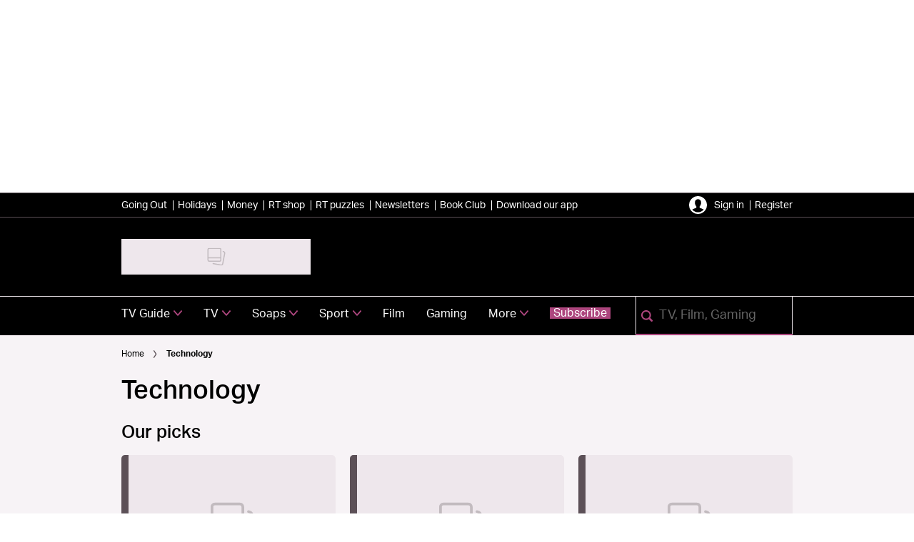

--- FILE ---
content_type: text/html; charset=utf-8
request_url: https://www.radiotimes.com/technology/
body_size: 73209
content:
<!DOCTYPE html><html lang="en-GB" prefix="og: https://ogp.me/ns#" class="no-js"><head><link rel="preconnect" href="https://images.immediate.co.uk"/><link rel="preload" href="https://use.typekit.net/fer7rij.js" as="script"/><meta charSet="utf-8"/><script async="" fetchpriority="high" src="/stitcher-assets/radiotimes/ad-manager.js"></script><script async="" fetchpriority="high" src="/unified/wrapperMessagingWithoutDetection.js"></script><script async="" fetchpriority="high" src="https://cp.radiotimes.com/now.js"></script><script async="" fetchpriority="auto" src="//www.googletagmanager.com/gtm.js?id=GTM-K86F9FM"></script><script>LUX=(function(){var a=("undefined"!==typeof(LUX)&&"undefined"!==typeof(LUX.gaMarks)?LUX.gaMarks:[]);var d=("undefined"!==typeof(LUX)&&"undefined"!==typeof(LUX.gaMeasures)?LUX.gaMeasures:[]);var j="LUX_start";var k=window.performance;var l=("undefined"!==typeof(LUX)&&LUX.ns?LUX.ns:(Date.now?Date.now():+(new Date())));if(k&&k.timing&&k.timing.navigationStart){l=k.timing.navigationStart}function f(){if(k&&k.now){return k.now()}var o=Date.now?Date.now():+(new Date());return o-l}function b(n){if(k){if(k.mark){return k.mark(n)}else{if(k.webkitMark){return k.webkitMark(n)}}}a.push({name:n,entryType:"mark",startTime:f(),duration:0});return}function m(p,t,n){if("undefined"===typeof(t)&&h(j)){t=j}if(k){if(k.measure){if(t){if(n){return k.measure(p,t,n)}else{return k.measure(p,t)}}else{return k.measure(p)}}else{if(k.webkitMeasure){return k.webkitMeasure(p,t,n)}}}var r=0,o=f();if(t){var s=h(t);if(s){r=s.startTime}else{if(k&&k.timing&&k.timing[t]){r=k.timing[t]-k.timing.navigationStart}else{return}}}if(n){var q=h(n);if(q){o=q.startTime}else{if(k&&k.timing&&k.timing[n]){o=k.timing[n]-k.timing.navigationStart}else{return}}}d.push({name:p,entryType:"measure",startTime:r,duration:(o-r)});return}function h(n){return c(n,g())}function c(p,o){for(i=o.length-1;i>=0;i--){var n=o[i];if(p===n.name){return n}}return undefined}function g(){if(k){if(k.getEntriesByType){return k.getEntriesByType("mark")}else{if(k.webkitGetEntriesByType){return k.webkitGetEntriesByType("mark")}}}return a}return{mark:b,measure:m,gaMarks:a,gaMeasures:d}})();LUX.ns=(Date.now?Date.now():+(new Date()));LUX.ac=[];LUX.cmd=function(a){LUX.ac.push(a)};LUX.init=function(){LUX.cmd(["init"])};LUX.send=function(){LUX.cmd(["send"])};LUX.addData=function(a,b){LUX.cmd(["addData",a,b])};LUX_ae=[];window.addEventListener("error",function(a){LUX_ae.push(a)});LUX_al=[];if("function"===typeof(PerformanceObserver)&&"function"===typeof(PerformanceLongTaskTiming)){var LongTaskObserver=new PerformanceObserver(function(c){var b=c.getEntries();for(var a=0;a<b.length;a++){var d=b[a];LUX_al.push(d)}});try{LongTaskObserver.observe({type:["longtask"]})}catch(e){}};</script><script async="" defer="" src="https://cdn.speedcurve.com/js/lux.js?id=430481854" crossorigin="anonymous"></script><meta name="viewport" content="width=device-width, initial-scale=1" data-testid="meta-viewport"/><title>Technology | news, product reviews and deals | Radio Times</title><meta name="title" content="Technology | news, product reviews and deals | Radio Times" data-testid="meta-title"/><meta name="description" content="All the latest technology news from RadioTimes.com from gaming to gadgets, social media trends, broadband, smart home and product reviews." data-testid="meta-description"/><meta name="twitter:card" content="summary_large_image" data-testid="meta-twitter-card"/><meta name="twitter:creator" content="RadioTimes" data-testid="meta-twitter-creator"/><meta name="twitter:site" content="Radio Times" data-testid="meta-twitter-site"/><meta name="apple-itunes-app" content="app-id=6466620518, app-argument=https://www.radiotimes.com/technology/" data-testid="meta-apple-itunes-app"/><meta property="og:title" content="Technology" data-testid="meta-og-title"/><meta property="og:type" content="article" data-testid="meta-og-type"/><meta property="og:site_name" content="Radio Times" data-testid="meta-og-site-name"/><meta property="og:url" content="https://www.radiotimes.com/technology/" data-testid="meta-og-url"/><meta content="78ycjIMyXq1pVscuWyClTkLOhDzXWlFR1XgMmommt1o" data-testid="meta-google-site-verification" name="google-site-verification"/><meta content="27220540952c49bc75792045076044cd" data-testid="meta-p-domain-verify" name="p:domain_verify"/><meta content="u4ylx6xopb5vy1edoq8hy242v9y83x" data-testid="meta-fb-pages" name="fb:pages"/><link rel="canonical" href="https://www.radiotimes.com/technology/" data-testid="meta-canonical"/><script data-testid="page-set-context">(window.adq = window.adq || []).push((api) => api.setContext({"unitName":"/176986657/radiotimes.com/Technology/undefined","targets":{"configuration":"live","channel":"Technology","format":"standard","pageid":"2105776","subcat":"page","tags":[]},"permutiveConfig":{"permutiveProjectId":"99db7a95-b06a-4ea9-857c-f73ba0a25c19","permutiveApiKey":"db07e0f0-8bb8-46c8-b714-291f2768d746","permutiveDomain":"permutive.radiotimes.com","permutiveModel":{"category":[],"subcategory":["page"],"title":"Technology","article":{"id":"2105776","description":null,"type":"page","author":"Immediate","tags":[]}}},"suppressionOptions":{"disableAboveFooter":false,"disableAdsOnPictures":false,"disableAllAds":false,"disableBelowHeader":false,"disableBurdaffiInText":false,"disableBurdaffiWidgets":false,"disableEdiplayerAds":false,"disableEdiplayerAutoplay":false,"disableEdiplayerInjection":false,"disableEdiplayerPlaylist":false,"disableInTextAds":false,"disableOutbrain":false,"disablePromoCarousel":false,"disableRelatedContent":false,"disableRtbAds":false,"disableSkimlinks":false,"disableStickyMobileBanner":false,"hidePromoLogoInHeader":false,"limitInTextAds":false,"isSponsored":false}}));</script><script type="application/json" id="__AD_SETTINGS__">{"unitName":"/176986657/radiotimes.com/Technology/undefined","headerBidder":"prebid","headerBidderUrl":"//micro.rubiconproject.com/prebid/dynamic/7959.js","headerBidderTimeout":3500,"adRefresh":{"enabled":false,"excludedOrderIds":[],"durationInView":20,"percentageInView":50},"targets":{"configuration":"live","channel":"Technology","format":"standard","pageid":"2105776","subcat":"page","tags":[]},"lazyLoading":{"enabled":true,"renderMarginPercent":50,"mobileScaling":0},"stitcher":{"disableAllAdvertising":false,"useEditag":false},"enableAdvertBeforeBodyOfContent":{"article":false,"recipe":false},"nativeAdvertiser":"nova","promoPlacementId":"","permutiveConfig":{"permutiveProjectId":"99db7a95-b06a-4ea9-857c-f73ba0a25c19","permutiveApiKey":"db07e0f0-8bb8-46c8-b714-291f2768d746","permutiveDomain":"permutive.radiotimes.com","permutiveModel":{"category":[],"subcategory":["page"],"title":"Technology","article":{"id":"2105776","description":null,"type":"page","author":"Immediate","tags":[]}}},"sourcepoint":{"sourcepointUUID":"1300509","contentPassEnabled":true},"suppressionOptions":{"disableAboveFooter":false,"disableAdsOnPictures":false,"disableAllAds":false,"disableBelowHeader":false,"disableBurdaffiInText":false,"disableBurdaffiWidgets":false,"disableEdiplayerAds":false,"disableEdiplayerAutoplay":false,"disableEdiplayerInjection":false,"disableEdiplayerPlaylist":false,"disableInTextAds":false,"disableOutbrain":false,"disablePromoCarousel":false,"disableRelatedContent":false,"disableRtbAds":false,"disableSkimlinks":false,"disableStickyMobileBanner":false,"hidePromoLogoInHeader":false,"limitInTextAds":false,"isSponsored":false}}</script><script type="application/json" id="__NEWSLETTER_SETTINGS__">{"hasBbcOptin":false,"bbcOptinDisclaimer":null,"hasFirstpartyOptin":true,"firstpartyDisclaimer":null,"firstpartyImOptinDisclaimer":"<p><b>Offers from Immediate Media</b></p>\n<p>Would you like to receive offers from our publisher, Immediate Media, and carefully selected partners?</p>\n<div id=\"professor_prebid-root\"></div>\n<div id=\"professor_prebid-root\"></div>\n","enableQuickSignup":false,"disableSigninRegister":false,"isRecaptchaEnabled":true,"recaptchaScoreThreshold":0.5,"newsletters":[{"identityClaim":"nl_rt_daily","unsubListId":"529","title":"Daily Newsletter","description":"Your daily dose of TV and entertainment news. Be the first to know about breaking stories and new shows"},{"identityClaim":"nl_rt_drama","unsubListId":"835","title":"Drama","description":"We live for the drama! Keep up to date with all the dramas - from period to crime to comedy"},{"identityClaim":"nl_rt_newsletter6","unsubListId":"787","title":"Film","description":"Call yourself a film buff? Bringing you the latest movie news from screens both big and small"},{"identityClaim":"nl_rt_newsletter5","unsubListId":"786","title":"Sport","description":"Updates from the world of sport on TV, including news, views and how to watch it all live..."},{"identityClaim":"nl_rt_doctorwho","unsubListId":"797","title":"Doctor Who","description":"Vworp your way to a whole galaxy of Doctor Who content: the latest Who news, reviews, interviews and features when the show is in season"},{"identityClaim":"nl_rt_gaming","unsubListId":"1136","title":"Gaming","description":"Level up your gaming insights with our rundown of the hottest releases, the news you need to know and expert recommendations of what you should be playing"},{"identityClaim":"nl_rt_shop","unsubListId":"828","title":"RT Shop, Wine and Gardening","description":"Get the best offers for your home on tech, books, homewares, gardening, wine and more"},{"identityClaim":"nl_rt_tech","unsubListId":"877","title":"Technology Offers","description":"Want to receive the latest reviews, news and deals from the world of tech?"},{"identityClaim":"nl_rt_travel","unsubListId":"832","title":"Travel News and Offers","description":"Enjoy exciting content on filming locations and destination guides, plus inspiring offers straight to your inbox"},{"identityClaim":"nl_rt_money","unsubListId":"831","title":"Financial News and Offers","description":"Independent, expert financial advice from Paul Lewis and Melanie Wright, as well as guides and offers"},{"identityClaim":"nl_rt_goingout","unsubListId":"1138","title":"Going Out","description":"Get the latest updates on new ticket releases, plus inspiration for how to spend your weekend"},{"identityClaim":"nl_rt_liveevents","unsubListId":"824","title":"Live Events","description":"Sign up for information on Radio Times reader events including screenings, festivals and exclusive days out"}]}</script><script type="application/json" id="__PIANO_SETTINGS__">{"applicationId":"ZlKkYWnSpu","composerSiteId":"1138611009236567588","enabled":false,"production":false,"postPreview":2,"customVariables":[{"key":"premiumContent","value":false},{"key":"postType","value":"page"}]}</script><script type="application/json" id="__RECAPTCHA_ENTERPRISE_SETTINGS__">{"enabled":false,"siteKey":"6LcaIOcUAAAAACq9iAeYuezf7UNEeDChi97OYWDs"}</script><script type="application/json" id="__RECAPTCHA_SETTINGS__">{"isNewsletterRecaptchaEnabled":true,"recaptchaSiteKey":"6LdaS8IUAAAAAGO1ZgmveW8ekLnAYgUiUWCEQx44"}</script><script type="application/json" id="__BROADCAST_SERVICES_SHOW_SETTINGS__">{"trailersOnShowPosts":true,"trailersOnListings":false,"liveTvButtonImage":{"alt":null,"aspectRatio":0.5604395604395604,"caption":null,"crop":[],"height":816,"title":"liveTv","url":"https://images.immediate.co.uk/production/volatile/sites/3/2025/06/liveTv-cebf9a4.png","width":1456},"streamingButtonImage":{"alt":null,"aspectRatio":1,"caption":null,"crop":[],"height":1024,"title":"streaming","url":"https://images.immediate.co.uk/production/volatile/sites/3/2025/06/streaming-56de5c2.png","width":1024}}</script><script type="application/json" id="__CDP_SETTINGS__">{"enabled":true,"segmentWriteKey":"D82Lo3yy8eQVy55E55K1TacYSCPDipfA","webTracking":"all"}</script><script type="application/json" id="__GREEN_VIDEO_SETTINGS__">{"licenceKey":"f0cf5e3e9068d9a4affa36d5c8962eaf1a0662ba","playerId":"Tw3-XowQ","playerIdContent":"","loaderUrl":"https://cdn.greenvideo.io/players/gv.js","podcastPlayerId":"yJdZWcTE","podcastLoaderUrl":"https://cdn.greenvideo.io/podcast/gp.js","carouselPlayerId":"","carouselLoaderUrl":"https://cdn.greenvideo.io/carousel/gfc.js"}</script><script type="application/json" id="__POST_CONTENT__">{"page":null,"callout":null,"client":"radiotimes","entity":"page","postId":"2105776","published":"Thursday, 26 September 2024 at 12:07 pm","siteTitle":"Radio Times","slug":"technology","uid":"technology","title":"Technology","status":"published","isPrivate":false,"postType":"page","isPremium":false,"contentWallExperience":{"enabled":false,"theme":"default"},"blocks":[{"type":"card","items":[{"title":"Best PS5 deals for January 2026: Latest UK offers and console bundles","headingStyledSize":4,"showTitleIcon":false,"showOverlayIcon":false,"contentType":null,"theme":null,"id":"1948902","label":null,"kicker":null,"postFormat":"standard","rating":null,"url":"https://www.radiotimes.com/technology/gaming/best-ps5-deals/","isPremium":false,"subscriptionExperience":null,"image":{"aspectRatio":"landscape_thumbnail","height":3456,"width":5184,"alt":"PlayStation 5 in warm light and a lamp representing playstation button icons on the side","title":"ps5 deals","url":"https://images.immediate.co.uk/production/volatile/sites/3/2025/10/ps5-deals-0f61f97.jpg"},"postType":"post","description":null,"published":null,"authorName":"Joanna Magill","globalOpenWebSettings":null},{"title":"Best Xbox Series X deals for January 2026: Latest UK offers on console bundles","headingStyledSize":4,"showTitleIcon":false,"showOverlayIcon":false,"contentType":null,"theme":null,"id":"1943987","label":null,"kicker":null,"postFormat":"standard","rating":null,"url":"https://www.radiotimes.com/technology/gaming/xbox-series-x-deals/","isPremium":false,"subscriptionExperience":null,"image":{"aspectRatio":"landscape_thumbnail","height":2832,"width":4240,"alt":"Hands playing xbox controller","title":"xbox series x deals","url":"https://images.immediate.co.uk/production/volatile/sites/3/2023/12/xbox-series-x-deals-b9fba63.jpg"},"postType":"post","description":null,"published":null,"authorName":"Joanna Magill","globalOpenWebSettings":null},{"title":"Guide your team to Six Nations glory in Rugby 25","headingStyledSize":4,"showTitleIcon":false,"showOverlayIcon":false,"contentType":null,"theme":null,"id":"2203865","label":null,"kicker":null,"postFormat":"standard","sponsor":"Advertisement feature with Rugby25","rating":null,"url":"https://www.radiotimes.com/promotions/six-nations-glory-in-rugby-25/","isPremium":false,"subscriptionExperience":null,"image":{"aspectRatio":"landscape_thumbnail","height":800,"width":1200,"alt":"Rugby25 game cover","title":"Rugby25 game cover","url":"https://images.immediate.co.uk/production/volatile/sites/3/2025/02/rugby25-hero-1d597f0.jpg"},"postType":"post","description":null,"published":null,"authorName":null,"globalOpenWebSettings":null}],"columns":"3","title":"Our picks","horizontal":false,"backgroundColour":"transparent","aspectRatioOverride":"landscape","showAuthorName":false,"showDate":false,"marginBottom":true},{"type":"column","columns":[{"width":0.5,"blocks":[{"type":"card","items":[{"title":"I'm a technology writer and these were my 18 biggest gadget releases of 2025 – how many did you catch?","headingStyledSize":4,"showTitleIcon":false,"showOverlayIcon":false,"contentType":null,"theme":null,"id":"2364055","label":null,"kicker":null,"postFormat":"standard","rating":null,"url":"https://www.radiotimes.com/technology/technology-guides/biggest-tech-releases-2025/","isPremium":false,"subscriptionExperience":null,"image":{"aspectRatio":"landscape_thumbnail","height":607,"width":911,"alt":"iphone 17 Pro Max","title":"iphone 17 Pro Max","url":"https://images.immediate.co.uk/production/volatile/sites/3/2025/09/Screenshot-2025-09-09-185702-1fae283.png"},"postType":"post","description":null,"published":null,"authorName":"Olivia Garrett","globalOpenWebSettings":null}],"columns":"1","horizontal":false,"backgroundColour":"transparent","aspectRatioOverride":"landscape","showAuthorName":false,"showDate":false,"marginBottom":true},{"type":"card","items":[{"title":"TNT Sports offers for January 2026: Best deals and how to watch for less","headingStyledSize":4,"showTitleIcon":false,"showOverlayIcon":false,"contentType":null,"theme":null,"id":"2106530","label":null,"kicker":null,"postFormat":"standard","rating":null,"url":"https://www.radiotimes.com/technology/technology-deals/tnt-sports-offers/","isPremium":false,"subscriptionExperience":null,"image":{"aspectRatio":"landscape_thumbnail","height":2800,"width":4200,"alt":"Nuno Espirito Santo, Nottingham Forest head coach, is interviewed by TNT Sports presenters Rio Ferdinand (L) and Joleon Lescott (R) during the Premier League match between Nottingham Forest and Manchester City at the City Ground in Nottingham, England, on March 8, 2025. (Photo by MI News/NurPhoto via Getty Images)","title":"Nottingham Forest FC v Manchester City FC - Premier League","url":"https://images.immediate.co.uk/production/volatile/sites/3/2025/03/GettyImages-2203575126-9828f78.jpg"},"postType":"post","description":null,"published":null,"authorName":"Olivia Garrett","globalOpenWebSettings":null},{"title":"Best Apple TV offers 2026: Latest deals and how to get up to three months free Apple TV","headingStyledSize":4,"showTitleIcon":false,"showOverlayIcon":false,"contentType":null,"theme":null,"id":"2189073","label":null,"kicker":null,"postFormat":"standard","rating":null,"url":"https://www.radiotimes.com/technology/technology-deals/best-apple-tv-offers/","isPremium":false,"subscriptionExperience":null,"image":{"aspectRatio":"landscape_thumbnail","height":1918,"width":2877,"alt":"Gary Oldman in Slow Horses, wearing a brown coat, shirt and tie and sat down.","title":"Slow_Horses_Photo_050507 2","url":"https://images.immediate.co.uk/production/volatile/sites/3/2025/10/SlowHorsesPhoto050507-2-fa0bf16.jpg"},"postType":"post","description":null,"published":null,"authorName":"Laura Wybrow","globalOpenWebSettings":null}],"columns":"1","horizontal":true,"backgroundColour":"transparent","aspectRatioOverride":"landscape","showAuthorName":false,"showDate":false,"marginBottom":true}]},{"width":0.5,"blocks":[{"type":"card","items":[{"title":"Best Meta Quest 3 deals for January 2026: UK offers on the newest Meta VR headset","headingStyledSize":4,"showTitleIcon":false,"showOverlayIcon":false,"contentType":null,"theme":null,"id":"2046263","label":null,"kicker":null,"postFormat":"standard","rating":null,"url":"https://www.radiotimes.com/technology/technology-deals/best-meta-quest-3-deals/","isPremium":false,"subscriptionExperience":null,"image":{"aspectRatio":"landscape_thumbnail","height":1365,"width":2048,"alt":"Meta Quest 3 512GB with box and controllers","title":"meta quest 3 deals metra quest 3 512","url":"https://images.immediate.co.uk/production/volatile/sites/3/2024/05/meta-quest-3-deals-metra-quest-3-512-4138261.png"},"postType":"post","description":null,"published":null,"authorName":"Joanna Magill","globalOpenWebSettings":null},{"title":"Disney Plus offers for January 2026: Latest deals and how to get Disney Plus free","headingStyledSize":4,"showTitleIcon":false,"showOverlayIcon":false,"contentType":null,"theme":null,"id":"1620843","label":null,"kicker":null,"postFormat":"standard","rating":null,"url":"https://www.radiotimes.com/technology/technology-deals/disney-plus-offers/","isPremium":false,"subscriptionExperience":null,"image":{"aspectRatio":"landscape_thumbnail","height":2196,"width":3294,"alt":"In this photo illustration a Disney+ logo seen displayed on a smartphone","title":"disney plus black friday","url":"https://images.immediate.co.uk/production/volatile/sites/3/2024/11/disney-plus-black-friday-0478cea.jpg"},"postType":"post","description":null,"published":null,"authorName":"Laura Wybrow","globalOpenWebSettings":null},{"title":"Best Audible deals in January 2026: Get three months of audiobook service for free","headingStyledSize":4,"showTitleIcon":false,"showOverlayIcon":false,"contentType":null,"theme":null,"id":"1140948","label":null,"kicker":null,"postFormat":"standard","rating":null,"url":"https://www.radiotimes.com/technology/technology-deals/best-audible-deals/","isPremium":false,"subscriptionExperience":null,"image":{"aspectRatio":"landscape_thumbnail","height":3840,"width":5760,"alt":"Someone listening to music on their headphones","title":"Enjoyment","url":"https://images.immediate.co.uk/production/volatile/sites/3/2024/11/GettyImages-502324324-386c22e.jpg"},"postType":"post","description":null,"published":null,"authorName":"Joanna Magill, Laura Wybrow","globalOpenWebSettings":null},{"title":"Sky Glass offers for January 2026: Best deals and bundles for Sky’s very own smart TV","headingStyledSize":4,"showTitleIcon":false,"showOverlayIcon":false,"contentType":null,"theme":null,"id":"1822852","label":null,"kicker":null,"postFormat":"standard","rating":null,"url":"https://www.radiotimes.com/technology/technology-deals/sky-glass-offers/","isPremium":false,"subscriptionExperience":null,"image":{"aspectRatio":"landscape_thumbnail","height":1176,"width":1764,"alt":"Sky Glass TV with streaming options including sky atlantic and netflix","title":"sky glass offers","url":"https://images.immediate.co.uk/production/volatile/sites/3/2025/10/sky-glass-offers-b2aac0a.png"},"postType":"post","description":null,"published":null,"authorName":"Joanna Magill, Olivia Garrett","globalOpenWebSettings":null}],"columns":"2","horizontal":false,"backgroundColour":"transparent","aspectRatioOverride":"landscape","showAuthorName":false,"showDate":false,"marginBottom":false}]}],"backgroundColour":"white","marginBottom":true,"stretch":false},{"type":"button","as":"a","backgroundColour":"transparent","href":"/search?q=Technology","isCentered":true,"target":null,"text":"More Tech News","marginBottom":true},{"type":"card","items":[{"title":"I wrote the book on Tomb Raider - here's how Sophie Turner and Alix Wilton Regan will rewrite Lara Croft's history","headingStyledSize":4,"showTitleIcon":false,"showOverlayIcon":false,"contentType":null,"theme":"display","id":"2380157","label":null,"kicker":"Daryl Baxter","postFormat":"standard","rating":null,"url":"https://www.radiotimes.com/technology/gaming/tomb-raider-rewriting-history-comment/","isPremium":false,"subscriptionExperience":null,"image":{"aspectRatio":"landscape_thumbnail","height":1066,"width":1600,"alt":"A composite image showing Sophie Turner dressed as Lara Croft (green top, red glasses) next to Alix Wilton Regan on a red carpet (shiny black dress). In the bottom right, our 'RT Comment' logo.","sourceName":"Amazon Studios / Crystal Dynamics / Scott Kirkland/Frank Micelotta/The Game Awards via Getty Images","title":"A composite image showing Sophie Turner dressed as Lara Croft (green top, red glasses) next to Alix Wilton Regan on a red carpet (shiny black dress). In the bottom right, our 'RT Comment' logo.","url":"https://images.immediate.co.uk/production/volatile/sites/3/2026/01/Canva-1066-6-b705e2e.png"},"postType":"post","description":null,"published":null,"authorName":"Daryl Baxter","globalOpenWebSettings":null},{"title":"FC 26 cheap 84, 85, 86, 87 and 88-rated players in Ultimate Team","headingStyledSize":4,"showTitleIcon":false,"showOverlayIcon":false,"contentType":null,"theme":null,"id":"2322398","label":null,"kicker":null,"postFormat":"standard","rating":null,"url":"https://www.radiotimes.com/technology/gaming/fc-26-cheap-84-85-86-87-88-rated-players-ultimate-team/","isPremium":false,"subscriptionExperience":null,"image":{"aspectRatio":"landscape_thumbnail","height":1066,"width":1600,"alt":"Robert Lewandowski in a Barcelona kit in FC 26.","sourceName":"EA Sports","title":"fc-26-cheapest-high-rated-players","url":"https://images.immediate.co.uk/production/volatile/sites/3/2025/09/fc-26-cheapest-high-rated-players-e50f59a.jpg"},"postType":"post","description":null,"published":null,"authorName":"Alex Raisbeck","globalOpenWebSettings":null},{"title":"Roblox music codes: The best song IDs to use","headingStyledSize":4,"showTitleIcon":false,"showOverlayIcon":false,"contentType":null,"theme":null,"id":"1757077","label":null,"kicker":null,"postFormat":"standard","rating":null,"url":"https://www.radiotimes.com/technology/gaming/roblox-music-codes/","isPremium":false,"subscriptionExperience":null,"image":{"aspectRatio":"landscape_thumbnail","height":1066,"width":1600,"alt":"A skateboarder wearing Vans apparel in Roblox","sourceName":"Roblox, VF Corporation","title":"radio times roblox shutting down in 2024","url":"https://images.immediate.co.uk/production/volatile/sites/3/2023/12/radio-times-roblox-shutting-down-in-2024-a457cc2.jpg"},"postType":"post","description":null,"published":null,"authorName":"Alex Raisbeck, Cole Luke","globalOpenWebSettings":null},{"title":"Raid: Shadow Legends promo codes – full list of codes for January 2026","headingStyledSize":4,"showTitleIcon":false,"showOverlayIcon":false,"contentType":null,"theme":null,"id":"2375533","label":null,"kicker":null,"postFormat":"standard","rating":null,"url":"https://www.radiotimes.com/technology/gaming/raid-shadow-legends-promo-codes/","isPremium":false,"subscriptionExperience":null,"image":{"aspectRatio":"landscape_thumbnail","height":2000,"width":3000,"alt":"A knight wearing a red cloak and armour standing ahead of three knights and wizards after defeating a monster, lying dead in the foreground.","sourceName":"Plarium","title":"raid-shadow-legends-promo-codes","url":"https://images.immediate.co.uk/production/volatile/sites/3/2026/01/raid-shadow-legends-promo-codes-cac1052.jpg"},"postType":"post","description":null,"published":null,"authorName":"Alex Raisbeck","globalOpenWebSettings":null}],"columns":"4","title":"Technology deals","horizontal":false,"backgroundColour":"transparent","aspectRatioOverride":"landscape","button":{"type":"button","as":"a","href":"https://www.radiotimes.com/technology/technology-deals/","isCentered":true,"target":null,"text":"More tech deals"},"showAuthorName":false,"showDate":false,"marginBottom":true},{"type":"advert","index":1,"slotKey":"block-banner"},{"type":"newsletter-sign-up","newsletter":"nl_rt_tech--877","disclaimer":"By entering your details, you are agreeing to our <a href=\"https://www.immediate.co.uk/terms-and-conditions/\">terms and conditions</a> and <a href=\"https://policies.immediate.co.uk/privacy/\">privacy policy</a>. You can unsubscribe at any time.","backgroundColour":"transparent","marginBottom":true,"title":"Keep up to date with the latest tech deals","registerUrl":"/api/auth/signup","signInUrl":"/api/auth/login","loggedInBodyCopy":"Sign up to receive our newsletter!","loggedOutBodyCopy":"Sign up to receive our newsletter!","loggedInSuccessMessage":"Thank you for signing up!","loggedOutSuccessMessage":"Thank you for signing up!","loggedOutSignInMessage":"Already have an account with us? Sign in to manage your newsletter preferences."},{"type":"html","value":"<h2 id=\"our-tech-guides-2c993663\">Our tech guides</h2><p>We help you work out what's the best product for you with our guides and comparisons. Got the product? We have the how-to guide ready for you.</p>","backgroundColour":"transparent","marginBottom":true},{"type":"card","items":[{"title":"LEGO Smart Bricks UK release date, price and how to buy as pre-order goes live","headingStyledSize":4,"showTitleIcon":false,"showOverlayIcon":false,"contentType":null,"theme":null,"id":"2374378","label":null,"kicker":null,"postFormat":"standard","rating":null,"url":"https://www.radiotimes.com/technology/technology-guides/lego-smart-bricks-uk-release-date/","isPremium":false,"subscriptionExperience":null,"image":{"aspectRatio":"landscape_thumbnail","height":4608,"width":6912,"alt":"LEGO Tie fighter set","title":"75421_Lifestyle_cons","url":"https://images.immediate.co.uk/production/volatile/sites/3/2026/01/75421Lifestylecons-3bcfe09.jpg"},"postType":"post","description":null,"published":null,"authorName":"Olivia Garrett","globalOpenWebSettings":null},{"title":"Best board games 2026: must-have games for adults and families","headingStyledSize":4,"showTitleIcon":false,"showOverlayIcon":false,"contentType":null,"theme":null,"id":"1956482","label":null,"kicker":null,"postFormat":"standard","rating":null,"url":"https://www.radiotimes.com/technology/technology-guides/best-board-games-uk/","isPremium":false,"subscriptionExperience":null,"image":{"aspectRatio":"landscape_thumbnail","height":4480,"width":6720,"alt":"Group of friends playing a board game","sourceName":"lechatnoir via gettyimages","title":"Group of friends playing a board game","url":"https://images.immediate.co.uk/production/volatile/sites/3/2024/01/GettyImages-1432981357-9d7762d.jpg"},"postType":"post","description":null,"published":null,"authorName":"Cordelia Aspinall","globalOpenWebSettings":null},{"title":"9 best alternatives to Sky TV in the UK","headingStyledSize":4,"showTitleIcon":false,"showOverlayIcon":false,"contentType":null,"theme":null,"id":"1668834","label":null,"kicker":null,"postFormat":"standard","rating":null,"url":"https://www.radiotimes.com/technology/technology-guides/best-sky-tv-alternatives/","isPremium":false,"subscriptionExperience":null,"image":{"aspectRatio":"landscape_thumbnail","height":3177,"width":4766,"alt":"Mother and daughter sitting on sofa watching tv","sourceName":"Kevin Woblick via Unsplash","title":"best streaming service uk","url":"https://images.immediate.co.uk/production/volatile/sites/3/2025/06/best-streaming-service-uk-8a4aafd.jpg"},"postType":"post","description":null,"published":null,"authorName":"Laura Wybrow","globalOpenWebSettings":null},{"title":"Disney Plus gift card 2026 UK: How to buy, delivery, price","headingStyledSize":4,"showTitleIcon":false,"showOverlayIcon":false,"contentType":null,"theme":null,"id":"733388","label":null,"kicker":null,"postFormat":"standard","rating":null,"url":"https://www.radiotimes.com/technology/can-you-gift-disney-plus-uk/","isPremium":false,"subscriptionExperience":null,"image":{"aspectRatio":"landscape_thumbnail","height":2000,"width":3000,"alt":"Agatha Harkness casts a spell in a scene from Agatha All Along","sourceName":"Marvel/Disney","title":"agatha-all-along-kathryn-hahn","url":"https://images.immediate.co.uk/production/volatile/sites/3/2024/09/agatha-all-along-kathryn-hahn-230e0c2.jpg"},"postType":"post","description":null,"published":null,"authorName":"Finn Byrne, Jo-Anne Rowney","globalOpenWebSettings":null}],"columns":"4","horizontal":false,"backgroundColour":"transparent","aspectRatioOverride":"landscape","button":{"type":"button","as":"a","href":"https://www.radiotimes.com/technology/technology-guides/","isCentered":true,"target":null,"text":"More tech guides"},"showAuthorName":false,"showDate":false,"marginBottom":true},{"type":"card","items":[{"title":"Tomb Raider: Legacy of Atlantis – Release date speculation and who plays Lara Croft","headingStyledSize":4,"showTitleIcon":false,"showOverlayIcon":false,"contentType":null,"theme":null,"id":"2380098","label":null,"kicker":null,"postFormat":"standard","rating":null,"url":"https://www.radiotimes.com/technology/gaming/tomb-raider-legacy-of-atlantis-release-date/","isPremium":false,"subscriptionExperience":null,"image":{"aspectRatio":"landscape_thumbnail","height":2000,"width":3000,"alt":"A close-up of Lara Croft in a jungle in Tomb Raider: Legacy of Atlantis.","sourceName":"Crystal Dynamics","title":"tomb-raider-legacy-of-atlantis-release-date-lara-croft","url":"https://images.immediate.co.uk/production/volatile/sites/3/2026/01/tomb-raider-legacy-of-atlantis-release-date-lara-croft-e2494cd.jpg"},"postType":"post","description":null,"published":null,"authorName":"Alex Raisbeck","globalOpenWebSettings":null},{"title":"Devil Hunter codes: Full list for January 2026 and how to redeem them","headingStyledSize":4,"showTitleIcon":false,"showOverlayIcon":false,"contentType":null,"theme":null,"id":"2374691","label":null,"kicker":null,"postFormat":"standard","rating":null,"url":"https://www.radiotimes.com/technology/gaming/devil-hunter-codes-full-list/","isPremium":false,"subscriptionExperience":null,"image":{"aspectRatio":"landscape_thumbnail","height":1066,"width":1600,"alt":"Key art for Devil Hunter depticting a Roblox anime figure with a monsters eye in the background","sourceName":"Devil Hunter May Cry, Roblox Corporation","title":"radio times devil hunter codes header","url":"https://images.immediate.co.uk/production/volatile/sites/3/2026/01/radio-times-devil-hunter-codes-header-f0e6f59.jpg"},"postType":"post","description":null,"published":null,"authorName":"Cole Luke","globalOpenWebSettings":null},{"title":"Is Hytale free? Price and how to buy explained","headingStyledSize":4,"showTitleIcon":false,"showOverlayIcon":false,"contentType":null,"theme":null,"id":"2379944","label":null,"kicker":null,"postFormat":"standard","rating":null,"url":"https://www.radiotimes.com/technology/gaming/is-hytale-free-explained/","isPremium":false,"subscriptionExperience":null,"image":{"aspectRatio":"landscape_thumbnail","height":1066,"width":1600,"alt":"A Hytale character holding a lit torch walking through an icy cave.","sourceName":"Hypixel Studios","title":"hytale-free-to-play-price","url":"https://images.immediate.co.uk/production/volatile/sites/3/2026/01/hytale-free-to-play-price-35aaa13.jpg"},"postType":"post","description":null,"published":null,"authorName":"Alex Raisbeck","globalOpenWebSettings":null}],"columns":"3","title":"The latest gaming news","horizontal":false,"backgroundColour":"transparent","aspectRatioOverride":"landscape","button":{"type":"button","as":"a","href":"https://www.radiotimes.com/technology/gaming/","isCentered":true,"target":null,"text":"More Gaming News "},"showAuthorName":false,"showDate":false,"marginBottom":true}],"breadcrumbs":[{"label":"Home","url":"https://www.radiotimes.com:443"},{"label":"Technology"}],"seoMetadata":{"title":"Technology","description":null,"metaTitle":"Technology | news, product reviews and deals","metaDescription":"All the latest technology news from RadioTimes.com from gaming to gadgets, social media trends, broadband, smart home and product reviews.","type":"article","robots":"","canonicalUrl":"https://www.radiotimes.com/technology/"},"speedCurveLux":{"label":"page","data":{"layout-variant":"headline"}},"pageUrl":"https://www.radiotimes.com/technology/","canonicalUrl":"https://www.radiotimes.com/technology/","permutiveModel":{"category":[],"subcategory":["page"],"title":"Technology","article":{"id":"2105776","description":null,"type":"page","author":"Immediate","tags":[]}},"socialShare":{"platforms":["facebook","twitter","pinterest","reddit","email"],"emailSubject":"On RadioTimes today:","emailBody":"I saw this and thought it might interest you...","twitterHandle":"@RadioTimes","fbAuthorizeCode":"u4ylx6xopb5vy1edoq8hy242v9y83x","title":"Technology","tweet":"Technology","disabled":false,"url":"https://www.radiotimes.com/technology/"},"schema":{"@context":"https://schema.org","@id":"https://www.radiotimes.com/technology/#WebPage","@type":"WebPage","mainEntityOfPage":{"@type":"WebPage","@id":"https://www.radiotimes.com/technology/"},"name":"Technology | news, product reviews and deals","url":"https://www.radiotimes.com/technology/","dateModified":"2025-12-10T09:45:18+00:00","datePublished":"2024-09-26T12:07:47+01:00","headline":"Technology","publisher":{"@type":"Organization","name":"Radio Times","url":"https://www.radiotimes.com","logo":{"@type":"ImageObject","height":50,"url":"https://images.immediate.co.uk/production/volatile/sites/3/2021/07/cropped-cropped-cropped-radiotimescom-logo2-2c180e8-63292d2-8ec420d-7a7587d.png?resize=265,50","width":265}},"description":"All the latest technology news from RadioTimes.com from gaming to gadgets, social media trends, broadband, smart home and product reviews."},"targeting":{"gtm":{"channel":"Technology","format":"standard","pageid":"2105776","subcat":"page","author":"Immediate","publish_date":"2024-09-26T11:07:47+00:00","template":"page"},"dfp":{"configuration":"live","channel":"Technology","format":"standard","pageid":"2105776","subcat":"page"},"piano":[{"key":"premiumContent","value":false},{"key":"postType","value":"page"}]},"bodyClass":{"bodyClassName":"layout-page","layoutType":"page"},"postPreview":null,"affiliateMessage":null,"image":null,"ediplayer":null,"onnetworkplayer":null,"greenVideo":null,"hideHeroImage":false,"adultContent":false,"hideComments":false,"hideBreadcrumbs":false,"suppression":{"disableAboveFooter":false,"disableAdsOnPictures":false,"disableAllAds":false,"disableBelowHeader":false,"disableBurdaffiInText":false,"disableBurdaffiWidgets":false,"disableEdiplayerAds":false,"disableEdiplayerAutoplay":false,"disableEdiplayerInjection":false,"disableEdiplayerPlaylist":false,"disableInTextAds":false,"disableOutbrain":false,"disablePromoCarousel":false,"disableRelatedContent":false,"disableRtbAds":false,"disableSkimlinks":false,"disableStickyMobileBanner":false,"hidePromoLogoInHeader":false,"limitInTextAds":false,"isSponsored":false},"layout":"headline","taxonomies":[],"table":null,"postFormat":"standard","showHeroImageOverlayIcon":false,"gemius":null,"c2cVars":null,"relatedEdiPlayer":null,"sponsorTracking":null,"postMeta":{"client":"radiotimes","schemaId":"https://www.radiotimes.com/technology/#WebPage","entity":"page","source":"search-api","clientId":"2105776"},"recommendedCards":null,"adSettings":{"unitName":"/176986657/radiotimes.com","headerBidder":"prebid","headerBidderUrl":"//micro.rubiconproject.com/prebid/dynamic/7959.js","headerBidderTimeout":3500,"adRefresh":{"enabled":false,"excludedOrderIds":[],"durationInView":20,"percentageInView":50},"targets":{"configuration":["live"]},"lazyLoading":{"enabled":true,"renderMarginPercent":50,"mobileScaling":0},"stitcher":{"disableAllAdvertising":false,"useEditag":false},"enableAdvertBeforeBodyOfContent":{"article":false,"recipe":false},"nativeAdvertiser":"nova","promoPlacementId":"","permutiveConfig":{"permutiveProjectId":"99db7a95-b06a-4ea9-857c-f73ba0a25c19","permutiveApiKey":"db07e0f0-8bb8-46c8-b714-291f2768d746","permutiveDomain":"permutive.radiotimes.com"},"sourcepoint":{"sourcepointUUID":"1300509","contentPassEnabled":true}},"currentPage":1,"pockets":{"pageBottom":[],"recipeBelowIngredients":[],"aboveFooter":[{"componentId":"newsletterSignup","props":{"data":{"disclaimer":"By entering your details, you are agreeing to site title privacy policy. You can unsubscribe at any time.","environment":"live-like","layout":"horizontal","loggedInBodyCopy":"Sign up to receive our newsletter!","loggedInPreferencesHyperlinkText":"Edit your newsletter preferences","loggedInSuccessMessage":"Thanks! You're now subscribed to our newsletter.","loggedOutBodyCopy":"Sign up to receive our newsletter!","loggedOutSignInMessage":"Already have an account with us? Sign in to manage your newsletter preferences","loggedOutSuccessMessage":"Thanks! You're now subscribed to our newsletter.","newsletter":"nl_rt_daily","title":"The best TV and entertainment news in your inbox"},"widgetArea":"aboveFooter"}},{"componentId":"footerPromotionalWidget","props":{"data":{"promoTabs":[{"image":{"url":"https://images.immediate.co.uk/production/volatile/sites/3/2025/12/PrintDigital-Brandsitefooter-84x93-aea216b.jpg","width":84,"height":93,"title":"Print+Digital-Brandsite=footer-84x93","alt":"A small stack of Radio Times magazines, the top one being the winter sci-fi special with a blue-skinned character from Avatar on the cover","aspectRatio":1},"title":"Subscribe today","description":"Enjoy six months of Radio Times magazine for only £55 - why not treat yourself or gift a subscription?\r\n ","buttonText":"Get the offer","buttonLink":"https://www.radiotimes.com/subscribe/?utm_medium=brandsite&amp;utm_content=footer-widget&amp;utm_campaign=126crt-january-sale-2026%2F"},{"image":{"url":"https://images.immediate.co.uk/production/volatile/sites/3/2026/01/equity-release-7073fbc.png","width":733,"height":484,"title":"equity release","aspectRatio":1},"title":"Calculate for free how much equity you could release","description":"If you’re a homeowner aged 55 and over, you could access the equity tied up in your home to help make your future more enjoyable. Discover your options and use this free online calculator.","buttonText":"CALCULATE HERE","buttonLink":"https://www.agepartnership.co.uk/mcx/equity-release/do:landing/mc0:InboundReferral/mc1:RadioTimes_Display/mc2:Calculator_B/"},{"image":{"url":"https://images.immediate.co.uk/production/volatile/sites/3/2026/01/Travel-supplement-week-2-2026-3c98883.jpg","width":116,"height":158,"title":"Travel supplement week 2 2026","aspectRatio":1},"title":"Radio Times Travel Supplement 2026","description":"Expert tips, memorable holidays, great savings, ideas for where to go in 2026","buttonText":"READ THE RADIO TIMES SUPPLEMENT","buttonLink":"https://online.flippingbook.com/view/354168599/?_gl=1*1xod0j2*_gcl_au*Njc3OTMyNTIuMTc2NjE0MDA3Mw.."}]},"widgetArea":"aboveFooter"}}]},"promoPostTeaser":null,"hasData":true}</script><script type="application/json" id="__SITE_CONTEXT__">{"env":"production","siteKey":"radiotimes","apiBaseURLs":{"collections":"https://www.radiotimes.com:443/api/auth/api/editorial/services/collections","content":"https://www.radiotimes.com:443/api/editorial/services/content","entitlements":"https://www.radiotimes.com:443/api/auth/api/editorial/services/entitlements","reactions":"https://www.radiotimes.com:443/api/auth/api/editorial/services/reactions","search":"https://www.radiotimes.com:443/api/editorial/services/search","settings":"https://www.radiotimes.com:443/api/editorial/services/settings","ugr":"https://www.radiotimes.com:443/api/auth/api/editorial/services/ugr","webhooks":"https://www.radiotimes.com:443/api/auth/api/editorial/services/webhooks","broadcast":"https://www.radiotimes.com:443/api/editorial/services/broadcast","preference":"https://www.radiotimes.com:443/api/auth/api/editorial/services/preference"},"featureFlags":{"FEATURE_GOODFOOD_RETHEME":false,"FEATURE_ACCOUNT_SETTINGS_ENABLED_SITE_KEYS":true,"FEATURE_SUBSCRIPTIONS_ENABLED_SITE_KEYS":true,"FEATURE_SAVE_ON_CARD":false,"FEATURE_IMAGE_FORMAT_AVIF":false,"FEATURE_RADIOTIMES_RETHEME":false}}</script><script type="application/json" id="__ZEPHR_SETTINGS__">{"enabled":true}</script><script type="application/json" id="__AUTH0_SETTINGS__">{"enabled":true,"clientId":"EYBqzqbCLJC9Ob0ZlmeU9GSLYn98aU1A"}</script><link rel="preload" fetchpriority="high" as="image" imageSrcSet="https://images.immediate.co.uk/production/volatile/sites/3/2025/10/ps5-deals-0f61f97.jpg?quality=90&amp;webp=true&amp;resize=230,153 230w, https://images.immediate.co.uk/production/volatile/sites/3/2025/10/ps5-deals-0f61f97.jpg?quality=90&amp;webp=true&amp;resize=300,200 300w, https://images.immediate.co.uk/production/volatile/sites/3/2025/10/ps5-deals-0f61f97.jpg?quality=90&amp;webp=true&amp;resize=460,307 460w, https://images.immediate.co.uk/production/volatile/sites/3/2025/10/ps5-deals-0f61f97.jpg?quality=90&amp;webp=true&amp;resize=560,374 560w, https://images.immediate.co.uk/production/volatile/sites/3/2025/10/ps5-deals-0f61f97.jpg?quality=90&amp;webp=true&amp;resize=900,600 900w, https://images.immediate.co.uk/production/volatile/sites/3/2025/10/ps5-deals-0f61f97.jpg?quality=90&amp;webp=true&amp;resize=1110,740 1110w, https://images.immediate.co.uk/production/volatile/sites/3/2025/10/ps5-deals-0f61f97.jpg?quality=90&amp;webp=true&amp;resize=1670,1114 1670w, https://images.immediate.co.uk/production/volatile/sites/3/2025/10/ps5-deals-0f61f97.jpg?quality=90&amp;webp=true&amp;resize=2220,1481 2220w" imageSizes="(min-width: 992px) 300px, (min-width: 768px) 229px, calc(100vw - 20px)" type="image/webp"/><link rel="preload" as="script" href="/segment/analytics.js/v1/D82Lo3yy8eQVy55E55K1TacYSCPDipfA/analytics.min.js"/><script>
            !function() {
              var analytics = window.analytics = window.analytics || [];
              if (!analytics.initialize) {
                if (analytics.invoked)
                  window.console && console.error && console.error("Segment snippet included twice.");
                else {
                  analytics.invoked = !0;
                  analytics.methods = ["trackSubmit", "trackClick", "trackLink", "trackForm", "pageview", "identify", "reset", "group", "track", "ready", "alias", "debug", "page", "screen", "once", "off", "on", "addSourceMiddleware", "addIntegrationMiddleware", "setAnonymousId", "addDestinationMiddleware", "register"];
                  analytics.factory = function(e) {
                    return function() {
                      if (window.analytics.initialized) {
                        return window.analytics[e].apply(window.analytics, arguments);
                      };
                      var i = Array.prototype.slice.call(arguments);
                      if (["track", "screen", "alias", "group", "page", "identify"].indexOf(e) > -1) {
                        var c = document.querySelector("link[rel='canonical']");
                        i.push({
                          __t: "bpc",
                          c: c && c.getAttribute("href") || void 0,
                          p: location.pathname,
                          u: location.href,
                          s: location.search,
                          t: document.title,
                          r: document.referrer
                        });
                      }
                      i.unshift(e);
                      analytics.push(i);
                      return analytics
                    }
                  };
                  for (var i = 0; i < analytics.methods.length; i++) {
                    var key = analytics.methods[i];
                    analytics[key] = analytics.factory(key)
                  }
                  analytics.load = function(key, i) {
                    var t = document.createElement("script");
                    t.type = "text/javascript";
                    t.defer = !0;
                    t.src = "/segment/analytics.js/v1/" + key + "/analytics.min.js";
                    var n = document.getElementsByTagName("script")[0];
                    n.parentNode.insertBefore(t, n);
                    analytics._loadOptions = i;
                  };
                  analytics._writeKey = "D82Lo3yy8eQVy55E55K1TacYSCPDipfA";
                  analytics.SNIPPET_VERSION = "5.2.0";
                }
              }
            }();
          </script><script data-test-id="datadog">
            (function(h,o,u,n,d) {
              h=h[d]=h[d]||{q:[],onReady:function(c){h.q.push(c)}}
              d=o.createElement(u);d.async=1;d.src=n
              n=o.getElementsByTagName(u)[0];n.parentNode.insertBefore(d,n)
            })(window,document,'script','https://www.datadoghq-browser-agent.com/datadog-logs-v3.js','DD_LOGS')
            DD_LOGS.onReady(function() {
                const sensitiveKeys = ["username","firstname","lastname","screenname","phone","phonenumber","mobile","mobilenumber","telephone","telephonenumber","email","useremail","address","town","city","county","state","country","postcode","zipcode","accesstoken","refreshtoken","idtoken","token"];
                const sanitise = (value, key, params, { onRedact } = {}) => {
                  const normalisedKey = key.toLowerCase().replace(/[_-]/g, '');
                  if (sensitiveKeys.some((sensitiveKey) => normalisedKey.includes(sensitiveKey))) {
                    params.set(key, 'REDACTED');
                    onRedact?.(value, key);
                    return;
                  }
                  const emailRegExp = /\S+@\S+\.[a-z]{2,}(--[a-z0-9-]+)?/;
                  const valueContainsEmail = emailRegExp.test(decodeURIComponent(value));
                  if (valueContainsEmail) {
                    params.set(key, value.replace(emailRegExp, 'REDACTED'));
                    onRedact?.(value, key);
                  }
                }
                DD_LOGS.init({
                  clientToken: 'pub06a4fdc4e42935029039d9cbcc42bebc',
                  site: 'datadoghq.com',
                  forwardErrorsToLogs: false,
                  beforeSend: (log) => {
                    const queryParamsMatch = typeof log.message === 'string' && log.message?.match(/(?:https?:\/\/.*)?\/\S+\?(.*?)(?:[\s"'`\])]|$)/);
                    if (queryParamsMatch) {
                      try {
                        const params = new URLSearchParams(queryParamsMatch[1]);
                        params.forEach(sanitise);
                        log.message = log.message.replace(queryParamsMatch[1], params.toString());
                      } catch (error) {
                        log.message = log.message.replace(queryParamsMatch[1], '');
                      }
                    }
                    try {
                      const sanitisedUrl = new URL(log.view.url);
                      const urlDetailsQueryString = log.view.url_details?.queryString;
                      const onRedact = (_, key) => {
                        if (urlDetailsQueryString?.[key]) {
                          urlDetailsQueryString[key] = 'REDACTED';
                        }
                      }
                      sanitisedUrl.searchParams.forEach((value, key, params) => sanitise(value, key, params, { onRedact }));
                      log.view.url = sanitisedUrl.href;
                    } catch (error) {
                      log.view.url = 'REDACTED';
                    }
                  }
                })
                DD_LOGS.setLoggerGlobalContext({"service":"editorial-frontend","env":"production","version":"f7db8fb8f76c24e97fd5e94196083a361de279f1-20260114154728","app":{"version":"f7db8fb8f76c24e97fd5e94196083a361de279f1-20260114154728","lastCommitDate":"Wed Jan 14 15:43:07 2026 +0000","lastBuildStartTime":"1768405389687","package":"1.1046.3"}});
              })
            </script><script data-react-helmet="true">
            (function(d) {
              var config = {
                kitId: 'fer7rij',
                scriptTimeout: 3000,
                async: true
              },
              h=d.documentElement,t=setTimeout(function(){h.className=h.className.replace(/wf-loading/g,"")+" wf-inactive";},config.scriptTimeout),tk=d.createElement("script"),f=false,s=d.getElementsByTagName("script")[0],a;h.className+=" wf-loading";tk.src='https://use.typekit.net/'+config.kitId+'.js';tk.async=true;tk.onload=tk.onreadystatechange=function(){a=this.readyState;if(f||a&&a!="complete"&&a!="loaded")return;f=true;clearTimeout(t);try{Typekit.load(config)}catch(e){}};s.parentNode.insertBefore(tk,s)
            })(document);
          </script><script data-react-helmet="true">
function _typeof(t) {
  return (_typeof = typeof Symbol === 'function' && typeof Symbol.iterator === 'symbol' ? function (t) {
    return typeof t;
  } : function (t) {
    return t && typeof Symbol === 'function' && t.constructor === Symbol && t !== Symbol.prototype ? 'symbol' : typeof t;
  })(t);
}!(function () {
  const t = function () {
    let t; let e; const o = [];
    const n = window;
    let r = n;
    for (; r;) {
      try {
        if (r.frames.__tcfapiLocator) {
          t = r;
          break;
        }
      } catch (t) {}
      if (r === n.top) break;
      r = n.parent;
    }
    t || (!(function t() {
      const e = n.document;
      const o = !!n.frames.__tcfapiLocator;
      if (!o) {
        if (e.body) {
          const r = e.createElement('iframe');
          r.style.cssText = 'display:none', r.name = '__tcfapiLocator', e.body.appendChild(r);
        } else setTimeout(t, 5);
      }
      return !o;
    }()), n.__tcfapi = function () {
      for (var t = arguments.length, n = new Array(t), r = 0; r < t; r++) n[r] = arguments[r];
      if (!n.length) return o;
      n[0] === 'setGdprApplies' ? n.length > 3 && parseInt(n[1], 10) === 2 && typeof n[3] === 'boolean' && (e = n[3], typeof n[2] === 'function' && n[2]('set', !0)) : n[0] === 'ping' ? typeof n[2] === 'function' && n[2](
        {
          gdprApplies: e,
          cmpLoaded: !1,
          cmpStatus: 'stub',
        },
      ) : o.push(n);
    }, n.addEventListener('message', ((t) => {
      const e = typeof t.data === 'string';
      let o = {};
      if (e) {
        try {
          o = JSON.parse(t.data);
        } catch (t) {}
      } else o = t.data;
      const n = _typeof(o) === 'object' ? o.__tcfapiCall : null;
      n && window.__tcfapi(n.command, n.version, ((o, r) => {
        const a = {
          __tcfapiReturn:
            {
              returnValue: o,
              success: r,
              callId: n.callId,
            },
        };
        t && t.source && t.source.postMessage && t.source.postMessage(e ? JSON.stringify(a) : a, '*');
      }), n.parameter);
    }), !1));
  };
  typeof module !== 'undefined' ? module.exports = t : t();
}());
</script><script data-react-helmet="true">
  window._sp_queue = [];
  window._sp_ = {
    config: {
      accountId: 1742,
      baseEndpoint: 'https://consent.radiotimes.com',
      gdpr: {
        targetingParams: {"env":"production","acps":"false"}
      },
      isSPA: true,
      events: {
        onMessageChoiceSelect() {
          if (performance.getEntriesByName('time-to-cmp-choice').length === 0) {
            performance.mark('time-to-cmp-choice');
          }
          console.log('SourcePoint | [event] onMessageChoiceSelect', arguments);
        },
        onMessageReady() {
          if (performance.getEntriesByName('time-to-cmp-message').length === 0) {
            performance.mark('time-to-cmp-message');
          }
          console.log('SourcePoint | [event] onMessageReady', arguments);
          window.LUX?.addData('cmp-shown-sourcepoint', 1);
        },
        onMessageChoiceError() {
          console.log('SourcePoint | [event] onMessageChoiceError', arguments);
        },
        onPrivacyManagerAction() {
          console.log('SourcePoint | [event] onPrivacyManagerAction', arguments);
        },
        onPMCancel() {
          console.log('SourcePoint | [event] onPMCancel', arguments);
        },
        onMessageReceiveData() {
          console.log('SourcePoint | [event] onMessageReceiveData', arguments);
          window.LUX?.addData('cmp-shown', arguments[1]?.messageId != 0);
        },
        onSPPMObjectReady() {
          console.log('SourcePoint | [event] onSPPMObjectReady', arguments);
        },
        onConsentReady(consentUUID, euconsent) {
          performance.mark('time-to-cmp');
          console.log('SourcePoint | [event] onConsentReady', arguments);
        },
        onError() {
          console.log('SourcePoint | [event] onError', arguments);
          window.LUX?.addData('cmp-sourcepoint-error', 1);
        },
      },
    },
  };
  window.__cmpProvider = 'sp';
</script><script data-react-helmet="true">
  window.__tcfapi('addEventListener', 2, (tcData, success) => {
    if (!success) {
      console.error('Consent Management | Error retrieving data from TCFAPI');
      return;
    }

    const domainName = (() => {
      const parts = window.location.hostname.split('.');
      return parts.length > 2
        ? `.${parts.slice(-2).join('.')}`
        : `.${window.location.hostname}`;
    })();

    const isConsentReady = ['useractioncomplete', 'tcloaded'].includes(tcData.eventStatus);
    if (!isConsentReady) {
      console.debug('Consent Management | Consent not ready');
      return;
    }

    window.__tcfapi('getCustomVendorConsents', 2, (data) => {
      const purposes = data?.consentedPurposes || [];
      const vendors = data?.consentedVendors || [];
      const vendorConsent = vendors.find(v => v._id === '62b2ffcf4e5f6706d4da8cc8') || null;

      const hasPurpose1 = purposes[0] !== undefined;
      const hasPurpose12 = purposes[11] !== undefined;
      const hasVendorConsent = vendorConsent !== null;

      const cookieName = 'IM_SP_GA';
      const cookieOptions = `Path=/; Domain=${domainName}; Secure; SameSite=Strict; Priority=Medium;`;

      if (hasPurpose1 && hasPurpose12 && hasVendorConsent) {
        document.cookie = `${cookieName}=1; Max-Age=${60 * 60 * 2}; ${cookieOptions}`;
        console.log(`Consent Management | setGAConsented`);
      } else {
        document.cookie = `${cookieName}=; Max-Age=0; ${cookieOptions}`;
        console.log(`Consent Management | unsetGAConsented`);
      }
    });

    window.__tcfapi('removeEventListener', 2, (removed) => {
      if (!removed) {
        console.error('Consent Management | Failed to remove event listener', { listenerId: tcData.listenerId });
      }
    }, tcData.listenerId);
  });
</script><script data-react-helmet="true">
  const PRIVACY_MANAGER_SELECTOR = '[data-cmp="true"]';

  window.document.addEventListener('click', (event) => {
    const target = event.target.closest(PRIVACY_MANAGER_SELECTOR);
    if (target && window._sp_ && window._sp_.addEventListener) {
      console.log('Consent Management | Privacy Manager surfaced - setting up to reload on consent change');
      window._sp_.addEventListener('onConsentReady', () => {
        console.log('Consent Management | CMP Choice re-selected, reloading page');
        window.location.reload();
      }, { once: true });
    }
  });
</script><script data-react-helmet="true" data-description="contentpass integration">
  (function() {
    var cpBaseUrl = 'https://cp.radiotimes.com';
    var cpController = 'https://cp.radiotimes.com/now.js';
    var cpPropertyId = 'fee7e28d';

    !function(C,o,n,t,P,a,s){C.CPObject=n,C[n]||(C[n]=function(){
    for(var e=arguments.length,i=new Array(e),c=0;c<e;c++)i[c]=arguments[c];const[r,u,l]=i;if(C[n].q||(C[n].q=[]),
    t=Array.prototype.slice.call(arguments,0),!C[n].patched&&("fatal"===r&&u&&(C[n].le=u,
    Array.prototype.forEach.call(C[n].q,(function(e){"error"===e[0]&&"function"==typeof e[1]&&e[1](u)}))),
    "error"===r&&"function"==typeof u&&C[n].le&&u(C[n].le),"extension"===r&&u&&l&&"function"==typeof l.init&&(l.init(),
    l.initialized=!0),"authenticate"===r&&u)){try{
    P=-1===(o.cookie||"").indexOf("_cpauthhint=")&&!(C.localStorage||{})._cpuser&&-1===C.location.href.toLowerCase().indexOf("cpauthenticated")
    }catch(e){P=!1}P&&(a={isLoggedIn:function(){return!1},hasValidSubscription:function(){return!1}},
    "function"==typeof u&&u(null,a),t=["authenticate",null])}C[n].q.push(t)});try{
    ((s=(o.cookie.split("_cpauthhint=")[1]||"").split(";")[0])?Number(s[1]):NaN)>0&&(o.body?o.body.classList.add("cpauthenticated"):o.addEventListener("DOMContentLoaded",(function(){
    o.body.classList.add("cpauthenticated")})))}catch(e){}C[n].l=+new Date,C[n].sv=5}(window,document,"cp");

    // Will activate contentpass and initialize basic interfaces for
    // communicating with contentpass.
    cp('create', cpPropertyId, {
      baseUrl: cpBaseUrl
    });

    // This function will trigger rendering of the Sourcepoint consent layer. First, it will check
    // whether the current user is an authenticated contentpass user. If so, the targeting parameter
    // acps is set to the string value 'true' (important: the value is not a bool, but a string!).
    // If the user is not an authenticated contentpass user, the targeting parameter is set to
    // 'false'. Make sure to not show the consent layer when the targeting parameter is set to 'true'
    // in your Sourcepoint scenario. When login status is determined, Sourcepoint is automatically
    // triggered by calling window._sp_.executeMessaging().
    cp('render', {
      onFullConsent: function() {
        console.log('ContentPass | onFullConsent');
        // Init advertising here
        //
        // Attention:
        // When you update your vendor list without asking for re-consent
        // then Sourcepoint does not signal full consent for previously
        // fully consented visitors. Thus this callback is not executed,
        // and partially consented impressions are not monetized at all!
        //
        // We therefore strongly recommend to configure your Sourcepoint
        // scenario setup to always ask for re-consent on vendor updates.
        //
        // Alternatively you can always load vendors specifically based
        // on their respective consent status according to the TCF API.
        // You can find a sample integration for this on
        // https://docs.contentpass.net/docs/3rdparty
      }
    })
  })()
</script><script data-react-helmet="true" data-description="contentpass sourcepoint authenticate usage">
  (function () {
    cp('authenticate', function(err, user) {
      if (err || (!user.isLoggedIn() && !user.hasValidSubscription())) {
        if (err) {
          window.LUX?.addData('cmp-contentpass-error', 1);
        }
        (function spExecMsg() {
          if (window._sp_ && window._sp_.executeMessaging) {
            if (!window._sp_.config.isSPA) {
              console.warn('ContentPass | Sourcepoint not in SPA mode!');
            } else if (window._sp_.version) {
              console.log('ContentPass | Sourcepoint already running');
            } else {
              console.log('ContentPass | Starting Sourcepoint');
              window._sp_.executeMessaging();
              window.LUX?.addData('cmp-shown-contentpass', 1);
            }
          } else {
            console.log('ContentPass | Sourcepoint not loaded yet. Retrying.');
            setTimeout(spExecMsg, 10);
          }
        })();
      }
    });
  })();
</script><script data-react-helmet="true">
          window.dataLayer = window.dataLayer || [];
          window.dataLayer.push({
              event: "Site Data",
              sendCustomOptimizelyEvents: "true",
              site_name: "radiotimes"
          });
        </script><script data-react-helmet="true">
                !function(n,e,o,r,i){if(!e){e=e||{},window.permutive=e,e.q=[],e.config=i||{},e.config.projectId=o,e.config.apiKey=r,e.config.environment=e.config.environment||"production";for(var t=["addon","identify","track","trigger","query","segment","segments","ready","on","once","user","consent"],c=0;c<t.length;c++){var f=t[c];e[f]=function(n){return function(){var o=Array.prototype.slice.call(arguments,0);e.q.push({functionName:n,arguments:o})}}(f)}}}(document,window.permutive,"99db7a95-b06a-4ea9-857c-f73ba0a25c19","db07e0f0-8bb8-46c8-b714-291f2768d746",{ "consentRequired": true })
              </script><script data-react-helmet="true">
              window.dataLayer = window.dataLayer || [];
              (function(pageData) {
                pageData.time = Date.now();
                window.dataLayer.push(pageData);
              })({"channel":"Technology","format":"standard","pageid":"2105776","subcat":"page","author":"Immediate","publish_date":"2024-09-26T11:07:47+00:00","template":"page","event":"Page Data","time":1768726838722})
            </script><script>document.documentElement.classList.remove("no-js");</script><meta name="next-head-count" content="53"/><noscript data-n-css=""></noscript><script defer="" nomodule="" src="/_next/static/chunks/polyfills-42372ed130431b0a.js"></script><script src="/_next/static/chunks/webpack-827e30211986cf4b.js" defer=""></script><script src="/_next/static/chunks/framework-63d16ff2f5e08230.js" defer=""></script><script src="/_next/static/chunks/main-7cfbfeddec6503ee.js" defer=""></script><script src="/_next/static/chunks/pages/_app-34aaf90ba355c98c.js" defer=""></script><script src="/_next/static/chunks/608-9f296be0d0e4fb0b.js" defer=""></script><script src="/_next/static/chunks/935-7edaf489bdc10e88.js" defer=""></script><script src="/_next/static/chunks/pages/editorial/page/%5Bslug%5D-f858b446e7c5167a.js" defer=""></script><script src="/_next/static/f7db8fb8f76c24e97fd5e94196083a361de279f1-20260114154728-editorial/_buildManifest.js" defer=""></script><script src="/_next/static/f7db8fb8f76c24e97fd5e94196083a361de279f1-20260114154728-editorial/_ssgManifest.js" defer=""></script><link rel="stylesheet" href="/static/styles/css/im-rt-theme/base-5d177ca97c2996e029e83227e54ae93d.css"/><link rel="stylesheet" href="/static/styles/css/im-rt-theme/components-b9eefa77f0f286dfb1cb825390624465.css"/><link rel="stylesheet" href="/static/styles/css/im-rt-theme/utilities-9a0417719865ce540ac21cd6d00e7891.css"/><link rel="stylesheet" href="/static/styles/css/im-rt-theme/services-54eb562d3434415238e392b5fa89f27d.css"/></head><body class="layout-page"><script id="__DESIGN_TOKENS__" type="application/json">{"colors":{"highlightLight":"rgba(118, 143, 235, 1)","highlightRegular":"rgba(61, 96, 226, 1)","highlightDark":"rgba(20, 48, 153, 1)","clickableLight":"rgba(211, 147, 182, 1)","clickableRegular":"rgba(173, 70, 126, 1)","clickableDark":"rgba(152, 33, 95, 1)","interactiveLight":"rgba(249, 226, 147, 1)","interactiveRegular":"rgba(244, 205, 72, 1)","interactiveDark":"rgba(170, 134, 6, 1)","commercialLight":"rgba(237, 128, 73, 1)","commercialRegular":"rgba(200, 81, 20, 1)","commercialDark":"rgba(119, 48, 12, 1)","displayLight":"rgba(120, 208, 151, 1)","displayRegular":"rgba(49, 138, 80, 1)","displayDark":"rgba(29, 85, 49, 1)","baseWhite":"rgba(255, 255, 255, 1)","baseGrey":"rgba(92, 80, 87, 1)","baseBlack":"rgba(0, 0, 0, 1)","backgroundExtraLight":"rgba(247, 243, 246, 1)","backgroundLight":"rgba(238, 231, 236, 1)","backgroundRegular":"rgba(216, 210, 214, 1)","backgroundDark":"rgba(194, 187, 191, 1)","backgroundExtraDark":"rgba(150, 142, 146, 1)","socialApple":"rgba(0, 0, 0, 1)","socialFacebook":"rgba(59, 89, 153, 1)","socialTwitter":"rgba(0, 0, 0, 1)","socialPinterest":"rgba(189, 8, 28, 1)","socialInstagram":"rgba(225, 48, 108, 1)","socialGoogleBorder":"rgba(136, 136, 136, 1)","socialTumblr":"rgba(53, 70, 92, 1)","socialReddit":"rgba(95, 153, 207, 1)","socialBlogger":"rgba(245, 125, 0, 1)","socialVkontakt":"rgba(69, 102, 142, 1)","socialWhatsapp":"rgba(18, 140, 126, 1)","socialYoutube":"rgba(255, 0, 0, 1)","socialRss":"rgba(242, 101, 34, 1)","socialEmail":"rgba(214, 61, 43, 1)","formFocus":"rgba(33, 157, 255, 1)","formWarningRegular":"rgba(204, 0, 0, 1)","formWarningLight":"rgba(249, 229, 229, 1)","formWarningReversed":"rgba(252, 111, 111, 1)","formSuccessRegular":"rgba(25, 105, 54, 1)","formSuccessLight":"rgba(227, 244, 227, 1)","formInfoRegular":"rgba(49, 112, 143, 1)","formInfoLight":"rgba(217, 237, 247, 1)","formReactionsDark":"rgba(218, 167, 13, 1)","swatchBlack":"rgba(0, 0, 0, 1)","swatchBlue":"rgba(151, 203, 251, 1)","swatchGreen":"rgba(119, 194, 61, 1)","swatchOrange":"rgba(246, 135, 0, 1)","swatchPeach":"rgba(255, 176, 124, 1)","swatchPink":"rgba(245, 127, 175, 1)","swatchPurple":"rgba(187, 99, 250, 1)","swatchRed":"rgba(249, 70, 70, 1)","swatchWhite":"rgba(255, 255, 255, 1)","swatchYellow":"rgba(255, 232, 29, 1)","swatchBlueGreen":"rgba(80, 227, 194, 1)","swatchBronze":"rgba(187, 119, 33, 1)","swatchGolden":"rgba(225, 176, 58, 1)","swatchSilver":"rgba(186, 186, 186, 1)","swatchVariegation":"rgba(255, 255, 255, 1)","starLight":"rgba(255, 218, 65, 1)","starRegular":"rgba(244, 191, 31, 1)","starDark":"rgba(218, 167, 13, 1)"},"spacingUnits":{"xxs":"5px","xs":"10px","sm":"15px","md":"20px","lg":"30px","xl":"40px","xxl":"60px"},"grid":{"xs":0,"sm":544,"md":768,"lg":992}}</script><div id="__next"><script id="waitHydration">(() => {
              if (!window) return;
              window.waitHydrationReady = false;
              window.waitHydrationInterval = null;
              window.waitHydration = new Promise((resolve) => {
                window.waitHydrationInterval = setInterval(() => {
                  if (window.waitHydrationReady) {
                    clearInterval(window.waitHydrationInterval);
                    resolve();
                  }
                }, 50);
              });
            })();</script><script>
        function isCookieValid(cookieName, cookieValue, src) {
          const match = document.cookie.match(new RegExp('(?:^|; )' + cookieName + '=([^;]*)'));
          if (!match) return false;
          const actualValue = match[1];

          if (cookieValue === 'null') {
            return true;
          }

          if (cookieValue !== 'null') {
            return actualValue === cookieValue;
          }
          return true;
        }
        (function () {
          setTimeout(function () {
            if (!isCookieValid('_cpauthhint', '1', '/stitcher-assets/gpt/tag/js/gpt.js?contentPass')) {
              var script = document.createElement('script');
              script.async = true;
              script.defer = false;
              script.fetchPriority = 'high';
              script.src = '/stitcher-assets/gpt/tag/js/gpt.js?contentPass';
              document.head.appendChild(script);
            }
          }, 100);
        })();
      </script><script>
        function isCookieValid(cookieName, cookieValue, src) {
          const match = document.cookie.match(new RegExp('(?:^|; )' + cookieName + '=([^;]*)'));
          if (!match) return false;
          const actualValue = match[1];

          if (cookieValue === 'null') {
            return true;
          }

          if (cookieValue !== 'null') {
            return actualValue === cookieValue;
          }
          return true;
        }
        (function () {
          setTimeout(function () {
            if (!isCookieValid('_cpauthhint', '1', '//micro.rubiconproject.com/prebid/dynamic/7959.js?contentPass')) {
              var script = document.createElement('script');
              script.async = true;
              script.defer = false;
              script.fetchPriority = 'high';
              script.src = '//micro.rubiconproject.com/prebid/dynamic/7959.js?contentPass';
              document.head.appendChild(script);
            }
          }, 100);
        })();
      </script><script>
        function isCookieValid(cookieName, cookieValue, src) {
          const match = document.cookie.match(new RegExp('(?:^|; )' + cookieName + '=([^;]*)'));
          if (!match) return false;
          const actualValue = match[1];

          if (cookieValue === 'null') {
            return true;
          }

          if (cookieValue !== 'null') {
            return actualValue === cookieValue;
          }
          return true;
        }
        (function () {
          setTimeout(function () {
            if (!isCookieValid('_cpauthhint', '1', '/aax2/apstag.js')) {
              var script = document.createElement('script');
              script.async = true;
              script.defer = false;
              script.fetchPriority = 'high';
              script.src = '/aax2/apstag.js';
              document.head.appendChild(script);
            }
          }, 100);
        })();
      </script><script>
        function isCookieValid(cookieName, cookieValue, src) {
          const match = document.cookie.match(new RegExp('(?:^|; )' + cookieName + '=([^;]*)'));
          if (!match) return false;
          const actualValue = match[1];

          if (cookieValue === 'null') {
            return true;
          }

          if (cookieValue !== 'null') {
            return actualValue === cookieValue;
          }
          return true;
        }
        (function () {
          setTimeout(function () {
            if (!isCookieValid('_cpauthhint', '1', '/stitcher-assets/permutive/99db7a95-b06a-4ea9-857c-f73ba0a25c19-web.js?contentPass')) {
              var script = document.createElement('script');
              script.async = true;
              script.defer = false;
              script.fetchPriority = 'high';
              script.src = '/stitcher-assets/permutive/99db7a95-b06a-4ea9-857c-f73ba0a25c19-web.js?contentPass';
              document.head.appendChild(script);
            }
          }, 100);
        })();
      </script><script>
        window.__tcfapi('addEventListener', 2, (tcData, listenerSuccess) => {
          if (!listenerSuccess) {
            const error = new Error('addEventListener failure in TCFAPI');
            console.error(error);

            return;
          }

          if (
            (['useractioncomplete', 'tcloaded'].includes(tcData.eventStatus))
            && tcData.purpose.consents[1]
          ) {
            const script = document.createElement('script');
            script.async = true;
            script.defer = false;
            script.fetchpriority = 'high';
            script.src = '//cdn.geni.us/snippet.min.js?contentPass';

            document.head.appendChild(script);
            window.__tcfapi('removeEventListener', 2, (removeSuccess) => {
              if (!removeSuccess) {
                const error = new Error('removeEventListener failure in TCFAPI');

                console.error(error);
              }
            }, tcData.listenerId);
          }
        });
      </script><div></div><div></div><div></div><div></div><div class="default-layout"><a href="#site-main" class="skip-link mt-xs mb-xs">Skip to main content</a><div class="ad-slot hidden-print ad-slot__oop hidden-for-md-down ad-slot--oop"><div class="ad-slot__container ad-slot__oop-container"><div id="page--oop--1" class="ad-unit"></div></div><div><script>(window.adq = window.adq || []).push((api) => api.addSlot({"key":"oop","index":1,"searchTerm":null,"fullSearchTerm":null}));</script></div></div><div class="ad-banner hidden-print"><div class="ad-banner__content"><div class="ad-slot hidden-print ad-slot__banner ad-banner__slot d-flex align-items-center"><div class="ad-slot__container ad-slot__banner-container ad-slot__banner-container"><div id="page--banner--1" class="ad-unit"></div></div><div><script>(window.adq = window.adq || []).push((api) => api.addSlot({"key":"banner","index":1,"searchTerm":null,"fullSearchTerm":null}));</script></div></div><button class="ad-banner__dismiss-btn" type="button" aria-label="Dismiss ad banner"><div class="ad-banner__dismiss-btn-inner"><div class="icon-stack icon-stack--vertical-align" style="height:10px;width:10px"><div class="icon-stack__icon" style="z-index:1"><i class="icon" style="width:10px;min-width:10px;height:10px;min-height:10px;animation-duration:1000ms"><svg class="icon__svg" aria-hidden="true" focusable="false" style="color:rgba(255, 255, 255, 1);fill:rgba(255, 255, 255, 1)"><use xlink:href="/static/icons/base/sprite-maps/core-055333601df02352d9e98402aec62ce6.svg#cross"></use></svg></i></div></div></div></button></div></div><div class="site-header__eyebrow-nav hidden-print" data-feature="Header"><div class="eyebrow-nav"><div class="eyebrow-nav__container container container--no-gutters"><div class="eyebrow-nav__icon eyebrow-nav__icon--muted mr-xs"><a class="popup-toggle-button" aria-label="Toggle main-navigation popup" aria-haspopup="true" href="#main-navigation-popup"><i class="icon" style="width:24px;min-width:24px;height:24px;min-height:24px;animation-duration:1000ms"><svg class="icon__svg" aria-hidden="true" focusable="false" style="color:inherit;fill:inherit"><use xlink:href="/static/icons/overrides/im-rt-theme/sprite-maps/core-055333601df02352d9e98402aec62ce6.svg#menu"></use></svg></i></a></div><div class="image chromatic-ignore eyebrow-nav__logo eyebrow-nav__brand-logo image--fluid" style="max-width:120px"><a class="link image__container" href="https://www.radiotimes.com" rel="home" data-component="Link"><picture class="image__picture" width="120" height="22.641509433962266"><source type="image/webp" sizes="120px" srcSet="https://images.immediate.co.uk/production/volatile/sites/3/2021/07/cropped-cropped-cropped-radiotimescom-logo2-2c180e8-63292d2-8ec420d-7a7587d.png?quality=90&amp;webp=true&amp;resize=120,23 120w,https://images.immediate.co.uk/production/volatile/sites/3/2021/07/cropped-cropped-cropped-radiotimescom-logo2-2c180e8-63292d2-8ec420d-7a7587d.png?quality=90&amp;webp=true&amp;resize=240,45 240w,https://images.immediate.co.uk/production/volatile/sites/3/2021/07/cropped-cropped-cropped-radiotimescom-logo2-2c180e8-63292d2-8ec420d-7a7587d.png?quality=90&amp;webp=true&amp;resize=265,50 265w"/><source sizes="120px" srcSet="https://images.immediate.co.uk/production/volatile/sites/3/2021/07/cropped-cropped-cropped-radiotimescom-logo2-2c180e8-63292d2-8ec420d-7a7587d.png?quality=90&amp;resize=120,23 120w,https://images.immediate.co.uk/production/volatile/sites/3/2021/07/cropped-cropped-cropped-radiotimescom-logo2-2c180e8-63292d2-8ec420d-7a7587d.png?quality=90&amp;resize=240,45 240w,https://images.immediate.co.uk/production/volatile/sites/3/2021/07/cropped-cropped-cropped-radiotimescom-logo2-2c180e8-63292d2-8ec420d-7a7587d.png?quality=90&amp;resize=265,50 265w"/><img class="image__img" src="https://images.immediate.co.uk/production/volatile/sites/3/2021/07/cropped-cropped-cropped-radiotimescom-logo2-2c180e8-63292d2-8ec420d-7a7587d.png?quality=90&amp;resize=120,23" alt="Radio Times brand logo in white" data-item-name="Radio Times brand logo in white" title="Radio Times logo" style="aspect-ratio:1 / 0.18867924528301888;object-fit:cover" loading="eager" width="120" height="22.641509433962266"/></picture></a></div><div class="eyebrow-nav__desktop"><nav class="eyebrow-nav__navigation" aria-label="Quick links" data-feature="QuickLinks"><ul class="list list--horizontal"><li data-index="1" data-component="MenuLink" data-item-name="Going Out" class="eyebrow-nav__navigation-listitem body-copy-small list-item"><a class="link eyebrow-nav__navigation-link" href="https://www.radiotimes.com/going-out/" rel="" title="Going Out" data-component="Link">Going Out</a></li><li data-index="2" data-component="MenuLink" data-item-name="Holidays" class="eyebrow-nav__navigation-listitem body-copy-small list-item"><a class="link eyebrow-nav__navigation-link" href="https://holidays.radiotimes.com/" rel="nofollow" title="Holidays" data-component="Link">Holidays</a></li><li data-index="3" data-component="MenuLink" data-item-name="Money" class="eyebrow-nav__navigation-listitem body-copy-small list-item"><a class="link eyebrow-nav__navigation-link" href="https://www.radiotimesmoney.com/?utm_campaign=header&amp;utm_medium=webheader&amp;utm_source=radiotimes.com" rel="nofollow" title="Money" data-component="Link">Money</a></li><li data-index="4" data-component="MenuLink" data-item-name="RT shop" class="eyebrow-nav__navigation-listitem body-copy-small list-item"><a class="link eyebrow-nav__navigation-link" href="https://rtshop.radiotimes.com?utm_medium=webheader&amp;utm_source=radiotimes.com&amp;utm_campaign=header" rel="nofollow" title="RT shop" data-component="Link">RT shop</a></li><li data-index="5" data-component="MenuLink" data-item-name="RT puzzles" class="eyebrow-nav__navigation-listitem body-copy-small list-item"><a class="link eyebrow-nav__navigation-link" href="https://www.radiotimespuzzles.com/?utm_medium=webheader&amp;utm_source=radiotimes.com&amp;utm_campaign=header" rel="nofollow" title="RT puzzles" data-component="Link">RT puzzles</a></li><li data-index="6" data-component="MenuLink" data-item-name="Newsletters" class="eyebrow-nav__navigation-listitem body-copy-small list-item"><a class="link eyebrow-nav__navigation-link" href="https://www.radiotimes.com/newsletter/" rel="" title="Newsletters" data-component="Link">Newsletters</a></li><li data-index="7" data-component="MenuLink" data-item-name="Book Club" class="eyebrow-nav__navigation-listitem body-copy-small list-item"><a class="link eyebrow-nav__navigation-link" href="https://www.radiotimes.com/rt-book-club" rel="" title="Book Club" data-component="Link">Book Club</a></li><li data-index="8" data-component="MenuLink" data-item-name="Download our app" class="eyebrow-nav__navigation-listitem body-copy-small list-item"><a class="link eyebrow-nav__navigation-link" href="https://www.radiotimes.com/download-the-app/" rel="" title="Download our app" data-component="Link">Download our app</a></li></ul></nav></div><div class="eyebrow-nav__items-right ml-xs"><div class="eyebrow-nav__icon eyebrow-nav__search-icon"><a class="popup-toggle-button" aria-label="Toggle search popup" aria-haspopup="true" href="#search-popup"><i class="icon" style="width:24px;min-width:24px;height:24px;min-height:24px;animation-duration:1000ms"><svg class="icon__svg" aria-hidden="true" focusable="false" style="color:inherit;fill:inherit"><use xlink:href="/static/icons/overrides/im-rt-theme/sprite-maps/core-055333601df02352d9e98402aec62ce6.svg#search"></use></svg></i></a></div></div></div></div></div><div class="site-header__brand" data-feature="Header"><div class="branded-section" id="search-popup"><div class="branded-section__container container"><div class="align-items-center row justify-content-space-between"><div class="branded-section__brand col-lg-8"><div class="image chromatic-ignore image--fluid" style="max-width:265px"><a class="link image__container" href="https://www.radiotimes.com" rel="home" data-component="Link"><picture class="image__picture" width="265" height="50.00000000000001"><source type="image/webp" sizes="600px" srcSet="https://images.immediate.co.uk/production/volatile/sites/3/2021/07/cropped-cropped-cropped-radiotimescom-logo2-2c180e8-63292d2-8ec420d-7a7587d.png?quality=90&amp;webp=true&amp;resize=265,50 265w"/><source sizes="600px" srcSet="https://images.immediate.co.uk/production/volatile/sites/3/2021/07/cropped-cropped-cropped-radiotimescom-logo2-2c180e8-63292d2-8ec420d-7a7587d.png?quality=90&amp;resize=265,50 265w"/><img class="image__img" src="https://images.immediate.co.uk/production/volatile/sites/3/2021/07/cropped-cropped-cropped-radiotimescom-logo2-2c180e8-63292d2-8ec420d-7a7587d.png?quality=90&amp;resize=265,50" alt="Radio Times brand logo in white" data-item-name="Radio Times brand logo in white" title="Radio Times logo" style="aspect-ratio:1 / 0.18867924528301888;object-fit:cover" loading="eager" width="265" height="50.00000000000001"/></picture></a></div></div></div></div></div><div class="site-header__sponsored"></div></div><div class="site-header__nav-section hidden-print" data-feature="Header"><nav class="main-nav" id="main-navigation-popup" aria-label="Main" data-feature="MainNavigation"><div class="main-nav__container container container--no-gutters main-nav__container--has-search-box"><ul role="menubar" class="main-nav__nav main-nav__nav--short-length list"><li data-index="1" data-item-name="TV Guide" data-component="MenuLink" class="main-nav__nav-item main-nav__nav-item--has-children list-item" role="presentation"><a class="link main-nav__nav-link" href="https://www.radiotimes.com/tv/tv-listings/" rel="" title="TV Guide" tabindex="0" role="menuitem" aria-haspopup="true" data-component="Link"><span class="main-nav__nav-text">TV Guide</span><i class="main-nav__nav-icon icon" style="width:12px;min-width:12px;height:12px;min-height:12px;animation-duration:1000ms"><svg class="icon__svg" aria-hidden="true" focusable="false" style="color:inherit;fill:inherit"><use xlink:href="/static/icons/overrides/im-rt-theme/sprite-maps/arrows-055333601df02352d9e98402aec62ce6.svg#caret"></use></svg></i></a><div class="main-nav__sub-menu main-nav__mega-menu main-nav__mega-menu--cols-1"><ul role="menu" class="main-nav__list list"><li data-item-name="Main menu" class="main-nav__nav-item main-nav__nav-item--tier-one main-nav__nav-item main-nav__nav-item--back list-item" role="presentation"><a class="link main-nav__nav-link" tabindex="-1" role="menuitem" data-component="Link"><i class="main-nav__nav-icon icon" style="width:12px;min-width:12px;height:12px;min-height:12px;animation-duration:1000ms"><svg class="icon__svg" aria-hidden="true" focusable="false" style="color:inherit;fill:inherit"><use xlink:href="/static/icons/overrides/im-rt-theme/sprite-maps/arrows-055333601df02352d9e98402aec62ce6.svg#caret"></use></svg></i><span class="sr-only">Back to<!-- --> </span><span class="main-nav__nav-text">Main menu</span></a></li><li data-index="1.1" data-item-name="On TV now" class="main-nav__nav-item main-nav__nav-item--tier-one list-item" role="presentation"><a class="link main-nav__nav-link" href="https://www.radiotimes.com/tv/tv-listings/" rel="" title="On TV now" tabindex="-1" role="menuitem" data-component="Link"><span class="main-nav__nav-text">On TV now</span></a></li><li data-index="1.2" data-item-name="On TV tonight" class="main-nav__nav-item main-nav__nav-item--tier-one list-item" role="presentation"><a class="link main-nav__nav-link" href="https://www.radiotimes.com/tv/tv-listings/?time=19:00" rel="" title="On TV tonight" tabindex="-1" role="menuitem" data-component="Link"><span class="main-nav__nav-text">On TV tonight</span></a></li><li data-index="1.3" data-item-name="On streaming" class="main-nav__nav-item main-nav__nav-item--tier-one list-item" role="presentation"><a class="link main-nav__nav-link" href="https://www.radiotimes.com/streaming-guide/" rel="" title="On streaming" tabindex="-1" role="menuitem" data-component="Link"><span class="main-nav__nav-text">On streaming</span></a></li></ul></div></li><li data-index="2" data-item-name="TV" data-component="MenuLink" class="main-nav__nav-item main-nav__nav-item--has-children list-item" role="presentation"><a class="link main-nav__nav-link" href="https://www.radiotimes.com/tv/" rel="" title="TV" tabindex="-1" role="menuitem" aria-haspopup="true" data-component="Link"><span class="main-nav__nav-text">TV</span><i class="main-nav__nav-icon icon" style="width:12px;min-width:12px;height:12px;min-height:12px;animation-duration:1000ms"><svg class="icon__svg" aria-hidden="true" focusable="false" style="color:inherit;fill:inherit"><use xlink:href="/static/icons/overrides/im-rt-theme/sprite-maps/arrows-055333601df02352d9e98402aec62ce6.svg#caret"></use></svg></i></a><div class="main-nav__sub-menu main-nav__mega-menu main-nav__mega-menu--cols-3"><ul role="menu" class="main-nav__list list"><li data-item-name="Main menu" class="main-nav__nav-item main-nav__nav-item--tier-one main-nav__nav-item main-nav__nav-item--back list-item" role="presentation"><a class="link main-nav__nav-link" tabindex="-1" role="menuitem" data-component="Link"><i class="main-nav__nav-icon icon" style="width:12px;min-width:12px;height:12px;min-height:12px;animation-duration:1000ms"><svg class="icon__svg" aria-hidden="true" focusable="false" style="color:inherit;fill:inherit"><use xlink:href="/static/icons/overrides/im-rt-theme/sprite-maps/arrows-055333601df02352d9e98402aec62ce6.svg#caret"></use></svg></i><span class="sr-only">Back to<!-- --> </span><span class="main-nav__nav-text">Main menu</span></a></li><li data-index="2.1" data-item-name="What to watch" class="main-nav__nav-item main-nav__nav-item--tier-one main-nav__nav-item--has-children list-item" role="presentation"><a class="link main-nav__nav-link" href="https://www.radiotimes.com/tv/what-to-watch-tv/" rel="" title="What to watch" tabindex="-1" role="menuitem" aria-haspopup="true" data-component="Link"><span class="main-nav__nav-text">What to watch</span><i class="main-nav__nav-icon icon" style="width:12px;min-width:12px;height:12px;min-height:12px;animation-duration:1000ms"><svg class="icon__svg" aria-hidden="true" focusable="false" style="color:inherit;fill:inherit"><use xlink:href="/static/icons/overrides/im-rt-theme/sprite-maps/arrows-055333601df02352d9e98402aec62ce6.svg#caret"></use></svg></i></a><div class="main-nav__sub-menu"><ul role="menu" class="main-nav__list list"><li data-item-name="TV" class="main-nav__nav-item main-nav__nav-item--tier-two main-nav__nav-item main-nav__nav-item--back list-item" role="presentation"><a class="link main-nav__nav-link" tabindex="-1" role="menuitem" data-component="Link"><i class="main-nav__nav-icon icon" style="width:12px;min-width:12px;height:12px;min-height:12px;animation-duration:1000ms"><svg class="icon__svg" aria-hidden="true" focusable="false" style="color:inherit;fill:inherit"><use xlink:href="/static/icons/overrides/im-rt-theme/sprite-maps/arrows-055333601df02352d9e98402aec62ce6.svg#caret"></use></svg></i><span class="sr-only">Back to<!-- --> </span><span class="main-nav__nav-text">TV</span></a></li><li data-index="2.1.1" data-item-name="Best shows on Netflix" class="main-nav__nav-item main-nav__nav-item--tier-two list-item" role="presentation"><a class="link main-nav__nav-link" href="https://www.radiotimes.com/tv/what-to-watch-tv/best-tv-series-netflix-shows-updated/" rel="" title="Best shows on Netflix" tabindex="-1" role="menuitem" data-component="Link"><span class="main-nav__nav-text">Best shows on Netflix</span></a></li><li data-index="2.1.2" data-item-name="Best shows in iPlayer" class="main-nav__nav-item main-nav__nav-item--tier-two list-item" role="presentation"><a class="link main-nav__nav-link" href="https://www.radiotimes.com/tv/best-bbc-shows-all-the-best-dramas-on-bbc-iplayer-right-now/" rel="" title="Best shows in iPlayer" tabindex="-1" role="menuitem" data-component="Link"><span class="main-nav__nav-text">Best shows in iPlayer</span></a></li><li data-index="2.1.3" data-item-name="Best shows on Disney+" class="main-nav__nav-item main-nav__nav-item--tier-two list-item" role="presentation"><a class="link main-nav__nav-link" href="https://www.radiotimes.com/tv/best-disney-plus-shows-originals-and-returning-favourites/" rel="" title="Best shows on Disney+" tabindex="-1" role="menuitem" data-component="Link"><span class="main-nav__nav-text">Best shows on Disney+</span></a></li><li data-index="2.1.4" data-item-name="Best shows on Prime Video" class="main-nav__nav-item main-nav__nav-item--tier-two list-item" role="presentation"><a class="link main-nav__nav-link" href="https://www.radiotimes.com/tv/best-tv-shows-to-watch-on-amazon-prime-video-uk/" rel="" title="Best shows on Prime Video" tabindex="-1" role="menuitem" data-component="Link"><span class="main-nav__nav-text">Best shows on Prime Video</span></a></li></ul></div></li><li data-index="2.2" data-item-name="Streaming guide" class="main-nav__nav-item main-nav__nav-item--tier-one main-nav__nav-item--has-children list-item" role="presentation"><a class="link main-nav__nav-link" href="https://www.radiotimes.com/streaming-guide/" rel="" title="Streaming guide" tabindex="-1" role="menuitem" aria-haspopup="true" data-component="Link"><span class="main-nav__nav-text">Streaming guide</span><i class="main-nav__nav-icon icon" style="width:12px;min-width:12px;height:12px;min-height:12px;animation-duration:1000ms"><svg class="icon__svg" aria-hidden="true" focusable="false" style="color:inherit;fill:inherit"><use xlink:href="/static/icons/overrides/im-rt-theme/sprite-maps/arrows-055333601df02352d9e98402aec62ce6.svg#caret"></use></svg></i></a><div class="main-nav__sub-menu"><ul role="menu" class="main-nav__list list"><li data-item-name="TV" class="main-nav__nav-item main-nav__nav-item--tier-two main-nav__nav-item main-nav__nav-item--back list-item" role="presentation"><a class="link main-nav__nav-link" tabindex="-1" role="menuitem" data-component="Link"><i class="main-nav__nav-icon icon" style="width:12px;min-width:12px;height:12px;min-height:12px;animation-duration:1000ms"><svg class="icon__svg" aria-hidden="true" focusable="false" style="color:inherit;fill:inherit"><use xlink:href="/static/icons/overrides/im-rt-theme/sprite-maps/arrows-055333601df02352d9e98402aec62ce6.svg#caret"></use></svg></i><span class="sr-only">Back to<!-- --> </span><span class="main-nav__nav-text">TV</span></a></li><li data-index="2.2.1" data-item-name="Apple TV" class="main-nav__nav-item main-nav__nav-item--tier-two list-item" role="presentation"><a class="link main-nav__nav-link" href="https://www.radiotimes.com/tv/appletv/" rel="" title="Apple TV" tabindex="-1" role="menuitem" data-component="Link"><span class="main-nav__nav-text">Apple TV</span></a></li><li data-index="2.2.2" data-item-name="Disney+" class="main-nav__nav-item main-nav__nav-item--tier-two list-item" role="presentation"><a class="link main-nav__nav-link" href="https://www.radiotimes.com/tv/disneyplus/" rel="" title="Disney+" tabindex="-1" role="menuitem" data-component="Link"><span class="main-nav__nav-text">Disney+</span></a></li><li data-index="2.2.3" data-item-name="Netflix" class="main-nav__nav-item main-nav__nav-item--tier-two list-item" role="presentation"><a class="link main-nav__nav-link" href="https://www.radiotimes.com/tv/netflix/" rel="" title="Netflix" tabindex="-1" role="menuitem" data-component="Link"><span class="main-nav__nav-text">Netflix</span></a></li><li data-index="2.2.4" data-item-name="NOW" class="main-nav__nav-item main-nav__nav-item--tier-two list-item" role="presentation"><a class="link main-nav__nav-link" href="https://www.radiotimes.com/tv/now-tv/" rel="" title="NOW" tabindex="-1" role="menuitem" data-component="Link"><span class="main-nav__nav-text">NOW</span></a></li><li data-index="2.2.5" data-item-name="Prime Video" class="main-nav__nav-item main-nav__nav-item--tier-two list-item" role="presentation"><a class="link main-nav__nav-link" href="https://www.radiotimes.com/tv/amazon-prime-video/" rel="" title="Prime Video" tabindex="-1" role="menuitem" data-component="Link"><span class="main-nav__nav-text">Prime Video</span></a></li><li data-index="2.2.6" data-item-name="Paramount+" class="main-nav__nav-item main-nav__nav-item--tier-two list-item" role="presentation"><a class="link main-nav__nav-link" href="https://www.radiotimes.com/tag/paramount-plus/" rel="" title="Paramount+" tabindex="-1" role="menuitem" data-component="Link"><span class="main-nav__nav-text">Paramount+</span></a></li></ul></div></li><li data-index="2.3" data-item-name="TV by genre" class="main-nav__nav-item main-nav__nav-item--tier-one main-nav__nav-item--has-children list-item" role="presentation"><a class="link main-nav__nav-link" href="https://www.radiotimes.com/tv/" rel="" title="TV by genre" tabindex="-1" role="menuitem" aria-haspopup="true" data-component="Link"><span class="main-nav__nav-text">TV by genre</span><i class="main-nav__nav-icon icon" style="width:12px;min-width:12px;height:12px;min-height:12px;animation-duration:1000ms"><svg class="icon__svg" aria-hidden="true" focusable="false" style="color:inherit;fill:inherit"><use xlink:href="/static/icons/overrides/im-rt-theme/sprite-maps/arrows-055333601df02352d9e98402aec62ce6.svg#caret"></use></svg></i></a><div class="main-nav__sub-menu"><ul role="menu" class="main-nav__list list"><li data-item-name="TV" class="main-nav__nav-item main-nav__nav-item--tier-two main-nav__nav-item main-nav__nav-item--back list-item" role="presentation"><a class="link main-nav__nav-link" tabindex="-1" role="menuitem" data-component="Link"><i class="main-nav__nav-icon icon" style="width:12px;min-width:12px;height:12px;min-height:12px;animation-duration:1000ms"><svg class="icon__svg" aria-hidden="true" focusable="false" style="color:inherit;fill:inherit"><use xlink:href="/static/icons/overrides/im-rt-theme/sprite-maps/arrows-055333601df02352d9e98402aec62ce6.svg#caret"></use></svg></i><span class="sr-only">Back to<!-- --> </span><span class="main-nav__nav-text">TV</span></a></li><li data-index="2.3.1" data-item-name="Drama" class="main-nav__nav-item main-nav__nav-item--tier-two list-item" role="presentation"><a class="link main-nav__nav-link" href="https://www.radiotimes.com/tv/drama/" rel="" title="Drama" tabindex="-1" role="menuitem" data-component="Link"><span class="main-nav__nav-text">Drama</span></a></li><li data-index="2.3.2" data-item-name="Comedy" class="main-nav__nav-item main-nav__nav-item--tier-two list-item" role="presentation"><a class="link main-nav__nav-link" href="https://www.radiotimes.com/tv/comedy/" rel="" title="Comedy" tabindex="-1" role="menuitem" data-component="Link"><span class="main-nav__nav-text">Comedy</span></a></li><li data-index="2.3.3" data-item-name="Documentaries" class="main-nav__nav-item main-nav__nav-item--tier-two list-item" role="presentation"><a class="link main-nav__nav-link" href="https://www.radiotimes.com/tv/documentaries/" rel="" title="Documentaries" tabindex="-1" role="menuitem" data-component="Link"><span class="main-nav__nav-text">Documentaries</span></a></li><li data-index="2.3.4" data-item-name="Entertainment" class="main-nav__nav-item main-nav__nav-item--tier-two list-item" role="presentation"><a class="link main-nav__nav-link" href="https://www.radiotimes.com/tv/entertainment/" rel="" title="Entertainment" tabindex="-1" role="menuitem" data-component="Link"><span class="main-nav__nav-text">Entertainment</span></a></li><li data-index="2.3.5" data-item-name="Sci-Fi" class="main-nav__nav-item main-nav__nav-item--tier-two list-item" role="presentation"><a class="link main-nav__nav-link" href="https://www.radiotimes.com/tv/sci-fi/" rel="" title="Sci-Fi" tabindex="-1" role="menuitem" data-component="Link"><span class="main-nav__nav-text">Sci-Fi</span></a></li><li data-index="2.3.6" data-item-name="Fantasy" class="main-nav__nav-item main-nav__nav-item--tier-two list-item" role="presentation"><a class="link main-nav__nav-link" href="https://www.radiotimes.com/tv/fantasy/" rel="" title="Fantasy" tabindex="-1" role="menuitem" data-component="Link"><span class="main-nav__nav-text">Fantasy</span></a></li></ul></div></li><li data-index="2.4" data-item-name="Popular TV" class="main-nav__nav-item main-nav__nav-item--tier-one main-nav__nav-item--has-children list-item" role="presentation"><a class="link main-nav__nav-link" href="https://www.radiotimes.com/tv/" rel="" title="Popular TV" tabindex="-1" role="menuitem" aria-haspopup="true" data-component="Link"><span class="main-nav__nav-text">Popular TV</span><i class="main-nav__nav-icon icon" style="width:12px;min-width:12px;height:12px;min-height:12px;animation-duration:1000ms"><svg class="icon__svg" aria-hidden="true" focusable="false" style="color:inherit;fill:inherit"><use xlink:href="/static/icons/overrides/im-rt-theme/sprite-maps/arrows-055333601df02352d9e98402aec62ce6.svg#caret"></use></svg></i></a><div class="main-nav__sub-menu"><ul role="menu" class="main-nav__list list"><li data-item-name="TV" class="main-nav__nav-item main-nav__nav-item--tier-two main-nav__nav-item main-nav__nav-item--back list-item" role="presentation"><a class="link main-nav__nav-link" tabindex="-1" role="menuitem" data-component="Link"><i class="main-nav__nav-icon icon" style="width:12px;min-width:12px;height:12px;min-height:12px;animation-duration:1000ms"><svg class="icon__svg" aria-hidden="true" focusable="false" style="color:inherit;fill:inherit"><use xlink:href="/static/icons/overrides/im-rt-theme/sprite-maps/arrows-055333601df02352d9e98402aec62ce6.svg#caret"></use></svg></i><span class="sr-only">Back to<!-- --> </span><span class="main-nav__nav-text">TV</span></a></li><li data-index="2.4.1" data-item-name="The Traitors" class="main-nav__nav-item main-nav__nav-item--tier-two list-item" role="presentation"><a class="link main-nav__nav-link" href="https://www.radiotimes.com/tv/entertainment/reality-tv/the-traitors-release-schedule/" rel="" title="The Traitors" tabindex="-1" role="menuitem" data-component="Link"><span class="main-nav__nav-text">The Traitors</span></a></li><li data-index="2.4.2" data-item-name="The Night Manager" class="main-nav__nav-item main-nav__nav-item--tier-two list-item" role="presentation"><a class="link main-nav__nav-link" href="https://www.radiotimes.com/tv/drama/night-manager-season-2-release-schedule/" rel="" title="The Night Manager" tabindex="-1" role="menuitem" data-component="Link"><span class="main-nav__nav-text">The Night Manager</span></a></li><li data-index="2.4.3" data-item-name="Agatha Christie&#x27;s Seven Dials" class="main-nav__nav-item main-nav__nav-item--tier-two list-item" role="presentation"><a class="link main-nav__nav-link" href="https://www.radiotimes.com/tv/drama/seven-dials-chris-chibnall-prequel-exclusive-newsupdate/" rel="" title="Agatha Christie&#x27;s Seven Dials" tabindex="-1" role="menuitem" data-component="Link"><span class="main-nav__nav-text">Agatha Christie&#x27;s Seven Dials</span></a></li><li data-index="2.4.4" data-item-name="Industry" class="main-nav__nav-item main-nav__nav-item--tier-two list-item" role="presentation"><a class="link main-nav__nav-link" href="https://www.radiotimes.com/tv/drama/industry-season-4-pierpoint-risk-comment/" rel="" title="Industry" tabindex="-1" role="menuitem" data-component="Link"><span class="main-nav__nav-text">Industry</span></a></li><li data-index="2.4.5" data-item-name="Red Eye" class="main-nav__nav-item main-nav__nav-item--tier-two list-item" role="presentation"><a class="link main-nav__nav-link" href="https://www.radiotimes.com/tv/drama/red-eye-season-2-ending-explained/" rel="" title="Red Eye" tabindex="-1" role="menuitem" data-component="Link"><span class="main-nav__nav-text">Red Eye</span></a></li><li data-index="2.4.6" data-item-name="Hijack" class="main-nav__nav-item main-nav__nav-item--tier-two list-item" role="presentation"><a class="link main-nav__nav-link" href="https://www.radiotimes.com/tv/drama/idris-elba-hijack-season-2-sam-shell-exclusive-newsupdate/" rel="" title="Hijack" tabindex="-1" role="menuitem" data-component="Link"><span class="main-nav__nav-text">Hijack</span></a></li><li data-index="2.4.7" data-item-name="Star Trek: Starfleet Academy" class="main-nav__nav-item main-nav__nav-item--tier-two list-item" role="presentation"><a class="link main-nav__nav-link" href="https://www.radiotimes.com/tv/sci-fi/star-trek-starfleet-academy-review/" rel="" title="Star Trek: Starfleet Academy" tabindex="-1" role="menuitem" data-component="Link"><span class="main-nav__nav-text">Star Trek: Starfleet Academy</span></a></li><li data-index="2.4.8" data-item-name="Celebrity SAS: Who Dares Wins" class="main-nav__nav-item main-nav__nav-item--tier-two list-item" role="presentation"><a class="link main-nav__nav-link" href="https://www.radiotimes.com/tv/entertainment/celebrity-sas-who-dares-wins-2026-line-up/" rel="" title="Celebrity SAS: Who Dares Wins" tabindex="-1" role="menuitem" data-component="Link"><span class="main-nav__nav-text">Celebrity SAS: Who Dares Wins</span></a></li><li data-index="2.4.9" data-item-name="A Thousand Blows" class="main-nav__nav-item main-nav__nav-item--tier-two list-item" role="presentation"><a class="link main-nav__nav-link" href="https://www.radiotimes.com/tv/drama/a-thousand-blows-season-2-ending-explained/" rel="" title="A Thousand Blows" tabindex="-1" role="menuitem" data-component="Link"><span class="main-nav__nav-text">A Thousand Blows</span></a></li><li data-index="2.4.10" data-item-name="Run Away" class="main-nav__nav-item main-nav__nav-item--tier-two list-item" role="presentation"><a class="link main-nav__nav-link" href="https://www.radiotimes.com/tv/drama/run-away-ending-explained-exclusive/" rel="" title="Run Away" tabindex="-1" role="menuitem" data-component="Link"><span class="main-nav__nav-text">Run Away</span></a></li><li data-index="2.4.11" data-item-name="Doctor Who" class="main-nav__nav-item main-nav__nav-item--tier-two list-item" role="presentation"><a class="link main-nav__nav-link" href="https://www.radiotimes.com/doctor-who/" rel="" title="Doctor Who" tabindex="-1" role="menuitem" data-component="Link"><span class="main-nav__nav-text">Doctor Who</span></a></li></ul></div></li></ul></div></li><li data-index="3" data-item-name="Soaps" data-component="MenuLink" class="main-nav__nav-item main-nav__nav-item--has-children list-item" role="presentation"><a class="link main-nav__nav-link" href="https://www.radiotimes.com/tv/soaps/" rel="" title="Soaps" tabindex="-1" role="menuitem" aria-haspopup="true" data-component="Link"><span class="main-nav__nav-text">Soaps</span><i class="main-nav__nav-icon icon" style="width:12px;min-width:12px;height:12px;min-height:12px;animation-duration:1000ms"><svg class="icon__svg" aria-hidden="true" focusable="false" style="color:inherit;fill:inherit"><use xlink:href="/static/icons/overrides/im-rt-theme/sprite-maps/arrows-055333601df02352d9e98402aec62ce6.svg#caret"></use></svg></i></a><div class="main-nav__sub-menu main-nav__mega-menu main-nav__mega-menu--cols-1"><ul role="menu" class="main-nav__list list"><li data-item-name="Main menu" class="main-nav__nav-item main-nav__nav-item--tier-one main-nav__nav-item main-nav__nav-item--back list-item" role="presentation"><a class="link main-nav__nav-link" tabindex="-1" role="menuitem" data-component="Link"><i class="main-nav__nav-icon icon" style="width:12px;min-width:12px;height:12px;min-height:12px;animation-duration:1000ms"><svg class="icon__svg" aria-hidden="true" focusable="false" style="color:inherit;fill:inherit"><use xlink:href="/static/icons/overrides/im-rt-theme/sprite-maps/arrows-055333601df02352d9e98402aec62ce6.svg#caret"></use></svg></i><span class="sr-only">Back to<!-- --> </span><span class="main-nav__nav-text">Main menu</span></a></li><li data-index="3.1" data-item-name="Coronation Street" class="main-nav__nav-item main-nav__nav-item--tier-one list-item" role="presentation"><a class="link main-nav__nav-link" href="https://www.radiotimes.com/tv/soaps/coronation-street/" rel="" title="Coronation Street" tabindex="-1" role="menuitem" data-component="Link"><span class="main-nav__nav-text">Coronation Street</span></a></li><li data-index="3.2" data-item-name="EastEnders" class="main-nav__nav-item main-nav__nav-item--tier-one list-item" role="presentation"><a class="link main-nav__nav-link" href="https://www.radiotimes.com/tv/soaps/eastenders/" rel="" title="EastEnders" tabindex="-1" role="menuitem" data-component="Link"><span class="main-nav__nav-text">EastEnders</span></a></li><li data-index="3.3" data-item-name="Emmerdale" class="main-nav__nav-item main-nav__nav-item--tier-one list-item" role="presentation"><a class="link main-nav__nav-link" href="https://www.radiotimes.com/tv/soaps/emmerdale/" rel="" title="Emmerdale" tabindex="-1" role="menuitem" data-component="Link"><span class="main-nav__nav-text">Emmerdale</span></a></li><li data-index="3.4" data-item-name="All soaps" class="main-nav__nav-item main-nav__nav-item--tier-one list-item" role="presentation"><a class="link main-nav__nav-link" href="https://www.radiotimes.com/tv/soaps/" rel="" title="All soaps" tabindex="-1" role="menuitem" data-component="Link"><span class="main-nav__nav-text">All soaps</span></a></li></ul></div></li><li data-index="4" data-item-name="Sport" data-component="MenuLink" class="main-nav__nav-item main-nav__nav-item--has-children list-item" role="presentation"><a class="link main-nav__nav-link" href="https://www.radiotimes.com/tv/sport/" rel="" title="Sport" tabindex="-1" role="menuitem" aria-haspopup="true" data-component="Link"><span class="main-nav__nav-text">Sport</span><i class="main-nav__nav-icon icon" style="width:12px;min-width:12px;height:12px;min-height:12px;animation-duration:1000ms"><svg class="icon__svg" aria-hidden="true" focusable="false" style="color:inherit;fill:inherit"><use xlink:href="/static/icons/overrides/im-rt-theme/sprite-maps/arrows-055333601df02352d9e98402aec62ce6.svg#caret"></use></svg></i></a><div class="main-nav__sub-menu main-nav__mega-menu main-nav__mega-menu--cols-2"><ul role="menu" class="main-nav__list list"><li data-item-name="Main menu" class="main-nav__nav-item main-nav__nav-item--tier-one main-nav__nav-item main-nav__nav-item--back list-item" role="presentation"><a class="link main-nav__nav-link" tabindex="-1" role="menuitem" data-component="Link"><i class="main-nav__nav-icon icon" style="width:12px;min-width:12px;height:12px;min-height:12px;animation-duration:1000ms"><svg class="icon__svg" aria-hidden="true" focusable="false" style="color:inherit;fill:inherit"><use xlink:href="/static/icons/overrides/im-rt-theme/sprite-maps/arrows-055333601df02352d9e98402aec62ce6.svg#caret"></use></svg></i><span class="sr-only">Back to<!-- --> </span><span class="main-nav__nav-text">Main menu</span></a></li><li data-index="4.1" data-item-name="Football" class="main-nav__nav-item main-nav__nav-item--tier-one list-item" role="presentation"><a class="link main-nav__nav-link" href="https://www.radiotimes.com/tv/sport/football/football-live-on-tv-tonight/" rel="" title="Football" tabindex="-1" role="menuitem" data-component="Link"><span class="main-nav__nav-text">Football</span></a></li><li data-index="4.2" data-item-name="Formula One" class="main-nav__nav-item main-nav__nav-item--tier-one list-item" role="presentation"><a class="link main-nav__nav-link" href="https://www.radiotimes.com/tv/sport/formula-1/f1-2025-calendar/" rel="" title="Formula One" tabindex="-1" role="menuitem" data-component="Link"><span class="main-nav__nav-text">Formula One</span></a></li><li data-index="4.3" data-item-name="Cricket" class="main-nav__nav-item main-nav__nav-item--tier-one list-item" role="presentation"><a class="link main-nav__nav-link" href="https://www.radiotimes.com/tv/sport/cricket/live-cricket-today-tv/" rel="" title="Cricket" tabindex="-1" role="menuitem" data-component="Link"><span class="main-nav__nav-text">Cricket</span></a></li><li data-index="4.4" data-item-name="Rugby" class="main-nav__nav-item main-nav__nav-item--tier-one list-item" role="presentation"><a class="link main-nav__nav-link" href="https://www.radiotimes.com/tv/sport/rugby-union/live-rugby-union-today-tv/" rel="" title="Rugby" tabindex="-1" role="menuitem" data-component="Link"><span class="main-nav__nav-text">Rugby</span></a></li><li data-index="4.5" data-item-name="Tennis" class="main-nav__nav-item main-nav__nav-item--tier-one list-item" role="presentation"><a class="link main-nav__nav-link" href="https://www.radiotimes.com/tv/sport/tennis/live-tennis-today-tv/" rel="" title="Tennis" tabindex="-1" role="menuitem" data-component="Link"><span class="main-nav__nav-text">Tennis</span></a></li><li data-index="4.6" data-item-name="Live sports" class="main-nav__nav-item main-nav__nav-item--tier-one list-item" role="presentation"><a class="link main-nav__nav-link" href="https://www.radiotimes.com/tv/sport/" rel="" title="Live sports" tabindex="-1" role="menuitem" data-component="Link"><span class="main-nav__nav-text">Live sports</span></a></li><li data-index="4.7" data-item-name="All sports" class="main-nav__nav-item main-nav__nav-item--tier-one list-item" role="presentation"><a class="link main-nav__nav-link" href="https://www.radiotimes.com/tv/sport/" rel="" title="All sports" tabindex="-1" role="menuitem" data-component="Link"><span class="main-nav__nav-text">All sports</span></a></li></ul></div></li><li data-index="5" data-item-name="Film" data-component="MenuLink" class="main-nav__nav-item list-item" role="presentation"><a class="link main-nav__nav-link" href="https://www.radiotimes.com/movies/" rel="" title="Film" tabindex="-1" role="menuitem" data-component="Link"><span class="main-nav__nav-text">Film</span></a></li><li data-index="6" data-item-name="Gaming" data-component="MenuLink" class="main-nav__nav-item list-item" role="presentation"><a class="link main-nav__nav-link" href="https://www.radiotimes.com/technology/gaming/" rel="" title="Gaming" tabindex="-1" role="menuitem" data-component="Link"><span class="main-nav__nav-text">Gaming</span></a></li><li data-index="7" data-item-name="More" data-component="MenuLink" class="main-nav__nav-item main-nav__nav-item--has-children list-item" role="presentation"><a class="link main-nav__nav-link" href="https://www.radiotimes.com/going-out/" rel="" title="More" tabindex="-1" role="menuitem" aria-haspopup="true" data-component="Link"><span class="main-nav__nav-text">More</span><i class="main-nav__nav-icon icon" style="width:12px;min-width:12px;height:12px;min-height:12px;animation-duration:1000ms"><svg class="icon__svg" aria-hidden="true" focusable="false" style="color:inherit;fill:inherit"><use xlink:href="/static/icons/overrides/im-rt-theme/sprite-maps/arrows-055333601df02352d9e98402aec62ce6.svg#caret"></use></svg></i></a><div class="main-nav__sub-menu main-nav__mega-menu main-nav__mega-menu--cols-2"><ul role="menu" class="main-nav__list list"><li data-item-name="Main menu" class="main-nav__nav-item main-nav__nav-item--tier-one main-nav__nav-item main-nav__nav-item--back list-item" role="presentation"><a class="link main-nav__nav-link" tabindex="-1" role="menuitem" data-component="Link"><i class="main-nav__nav-icon icon" style="width:12px;min-width:12px;height:12px;min-height:12px;animation-duration:1000ms"><svg class="icon__svg" aria-hidden="true" focusable="false" style="color:inherit;fill:inherit"><use xlink:href="/static/icons/overrides/im-rt-theme/sprite-maps/arrows-055333601df02352d9e98402aec62ce6.svg#caret"></use></svg></i><span class="sr-only">Back to<!-- --> </span><span class="main-nav__nav-text">Main menu</span></a></li><li data-index="7.1" data-item-name="Radio listings" class="main-nav__nav-item main-nav__nav-item--tier-one list-item" role="presentation"><a class="link main-nav__nav-link" href="https://www.radiotimes.com/radio/radio-listings/" rel="" title="Radio listings" tabindex="-1" role="menuitem" data-component="Link"><span class="main-nav__nav-text">Radio listings</span></a></li><li data-index="7.2" data-item-name="Magazine" class="main-nav__nav-item main-nav__nav-item--tier-one list-item" role="presentation"><a class="link main-nav__nav-link" href="https://www.radiotimes.com/magazine/" rel="" title="Magazine" tabindex="-1" role="menuitem" data-component="Link"><span class="main-nav__nav-text">Magazine</span></a></li><li data-index="7.3" data-item-name="Audio" class="main-nav__nav-item main-nav__nav-item--tier-one list-item" role="presentation"><a class="link main-nav__nav-link" href="https://www.radiotimes.com/audio/" rel="" title="Audio" tabindex="-1" role="menuitem" data-component="Link"><span class="main-nav__nav-text">Audio</span></a></li><li data-index="7.4" data-item-name="RT podcasts" class="main-nav__nav-item main-nav__nav-item--tier-one list-item" role="presentation"><a class="link main-nav__nav-link" href="https://www.radiotimes.com/audio/podcasts/" rel="" title="RT podcasts" tabindex="-1" role="menuitem" data-component="Link"><span class="main-nav__nav-text">RT podcasts</span></a></li><li data-index="7.5" data-item-name="Radio news" class="main-nav__nav-item main-nav__nav-item--tier-one list-item" role="presentation"><a class="link main-nav__nav-link" href="https://www.radiotimes.com/radio/" rel="" title="Radio news" tabindex="-1" role="menuitem" data-component="Link"><span class="main-nav__nav-text">Radio news</span></a></li><li data-index="7.6" data-item-name="Pass the Mic" class="main-nav__nav-item main-nav__nav-item--tier-one list-item" role="presentation"><a class="link main-nav__nav-link" href="https://www.radiotimes.com/pass-the-mic/" rel="" title="Pass the Mic" tabindex="-1" role="menuitem" data-component="Link"><span class="main-nav__nav-text">Pass the Mic</span></a></li><li data-index="7.7" data-item-name="Technology" class="main-nav__nav-item main-nav__nav-item--tier-one list-item" role="presentation"><a class="link main-nav__nav-link" href="https://www.radiotimes.com/technology/" rel="" title="Technology" tabindex="-1" role="menuitem" data-component="Link"><span class="main-nav__nav-text">Technology</span></a></li><li data-index="7.8" data-item-name="Tech guides" class="main-nav__nav-item main-nav__nav-item--tier-one list-item" role="presentation"><a class="link main-nav__nav-link" href="https://www.radiotimes.com/technology/technology-guides/" rel="" title="Tech guides" tabindex="-1" role="menuitem" data-component="Link"><span class="main-nav__nav-text">Tech guides</span></a></li><li data-index="7.9" data-item-name="Going Out" class="main-nav__nav-item main-nav__nav-item--tier-one list-item" role="presentation"><a class="link main-nav__nav-link" href="https://www.radiotimes.com/going-out/" rel="" title="Going Out" tabindex="-1" role="menuitem" data-component="Link"><span class="main-nav__nav-text">Going Out</span></a></li><li data-index="7.10" data-item-name="Books" class="main-nav__nav-item main-nav__nav-item--tier-one list-item" role="presentation"><a class="link main-nav__nav-link" href="https://www.radiotimes.com/books/" rel="" title="Books" tabindex="-1" role="menuitem" data-component="Link"><span class="main-nav__nav-text">Books</span></a></li></ul></div></li><li data-index="8" data-item-name="Subscribe" data-component-variant="Wildcard" data-component="MenuLink" class="main-nav__nav-item main-nav__nav-item--wildcard-2 list-item" role="presentation"><a class="link main-nav__nav-link" href="https://www.radiotimes.com/subscribe/" rel="" title="Subscribe" tabindex="-1" role="menuitem" data-component="Link"><span class="main-nav__nav-text">Subscribe</span></a></li><li data-index="9" data-item-name="Going Out" data-component="MenuLink" class="main-nav__nav-item main-nav__nav-item--mobile list-item" role="presentation"><a class="link main-nav__nav-link" href="https://www.radiotimes.com/going-out/" rel="" title="Going Out" tabindex="-1" role="menuitem" data-component="Link"><span class="main-nav__nav-text">Going Out</span></a></li><li data-index="10" data-item-name="Holidays" data-component="MenuLink" class="main-nav__nav-item main-nav__nav-item--mobile list-item" role="presentation"><a class="link main-nav__nav-link" href="https://holidays.radiotimes.com/" rel="nofollow" title="Holidays" tabindex="-1" role="menuitem" data-component="Link"><span class="main-nav__nav-text">Holidays</span></a></li><li data-index="11" data-item-name="Money" data-component="MenuLink" class="main-nav__nav-item main-nav__nav-item--mobile list-item" role="presentation"><a class="link main-nav__nav-link" href="https://www.radiotimesmoney.com/?utm_campaign=header&amp;utm_medium=webheader&amp;utm_source=radiotimes.com" rel="nofollow" title="Money" tabindex="-1" role="menuitem" data-component="Link"><span class="main-nav__nav-text">Money</span></a></li><li data-index="12" data-item-name="RT shop" data-component="MenuLink" class="main-nav__nav-item main-nav__nav-item--mobile list-item" role="presentation"><a class="link main-nav__nav-link" href="https://rtshop.radiotimes.com?utm_medium=webheader&amp;utm_source=radiotimes.com&amp;utm_campaign=header" rel="nofollow" title="RT shop" tabindex="-1" role="menuitem" data-component="Link"><span class="main-nav__nav-text">RT shop</span></a></li><li data-index="13" data-item-name="RT puzzles" data-component="MenuLink" class="main-nav__nav-item main-nav__nav-item--mobile list-item" role="presentation"><a class="link main-nav__nav-link" href="https://www.radiotimespuzzles.com/?utm_medium=webheader&amp;utm_source=radiotimes.com&amp;utm_campaign=header" rel="nofollow" title="RT puzzles" tabindex="-1" role="menuitem" data-component="Link"><span class="main-nav__nav-text">RT puzzles</span></a></li><li data-index="14" data-item-name="Newsletters" data-component="MenuLink" class="main-nav__nav-item main-nav__nav-item--mobile list-item" role="presentation"><a class="link main-nav__nav-link" href="https://www.radiotimes.com/newsletter/" rel="" title="Newsletters" tabindex="-1" role="menuitem" data-component="Link"><span class="main-nav__nav-text">Newsletters</span></a></li><li data-index="15" data-item-name="Book Club" data-component="MenuLink" class="main-nav__nav-item main-nav__nav-item--mobile list-item" role="presentation"><a class="link main-nav__nav-link" href="https://www.radiotimes.com/rt-book-club" rel="" title="Book Club" tabindex="-1" role="menuitem" data-component="Link"><span class="main-nav__nav-text">Book Club</span></a></li><li data-index="16" data-item-name="Download our app" data-component="MenuLink" class="main-nav__nav-item main-nav__nav-item--mobile list-item" role="presentation"><a class="link main-nav__nav-link" href="https://www.radiotimes.com/download-the-app/" rel="" title="Download our app" tabindex="-1" role="menuitem" data-component="Link"><span class="main-nav__nav-text">Download our app</span></a></li></ul><div class="main-nav__search-box"><form data-placement="HeaderNavAreaRight" data-component="SearchForm" novalidate="" action="/search" method="GET" class="form search-form hidden-print" role="search"><div class="form-group"><label class="form-label sr-only" for="branded-section-search-input">Search</label><div class="form-input-group d-flex align-items-stretch chromatic-ignore form-input-group--mobile-square-borders"><div class="d-flex form-input-group__wrapper"><div class="form-input-group__item d-flex align-items-center text-center form-input-group__item--not-text"><i class="search-form__search-icon icon" style="width:22px;min-width:22px;height:22px;min-height:22px;animation-duration:1000ms"><svg class="icon__svg" aria-hidden="true" focusable="false"><use xlink:href="/static/icons/overrides/im-rt-theme/sprite-maps/core-055333601df02352d9e98402aec62ce6.svg#search"></use></svg></i></div><input autoComplete="off" class="form-input form-input-group__input form-input-group__item form-input--borderless form-input--mobile-square-borders" id="branded-section-search-input" type="text" placeholder="TV, Film, Gaming" name="q" aria-invalid="false" value=""/><span class="form-input-group__border full-width full-height"></span><div class="form-input-group__item d-flex align-items-center text-center form-input-group__item--not-text"><button class="button search-form__reset-button search-form--hidden button--input-append button--transparent" aria-label="Reset input" type="reset" data-component="Button" role="button"><div class="button__content"><div class="icon-stack icon-stack--vertical-align" style="height:16px;width:16px"><div class="icon-stack__icon" style="z-index:2"><i class="icon" style="width:8px;min-width:8px;height:8px;min-height:8px;animation-duration:1000ms"><svg class="icon__svg" aria-hidden="true" focusable="false" style="color:rgba(255, 255, 255, 1);fill:rgba(255, 255, 255, 1)"><use xlink:href="/static/icons/base/sprite-maps/core-055333601df02352d9e98402aec62ce6.svg#cross"></use></svg></i></div><div class="icon-stack__icon" style="z-index:1"><i class="icon" style="width:16px;min-width:16px;height:16px;min-height:16px;animation-duration:1000ms"><svg class="icon__svg" aria-hidden="true" focusable="false" style="color:rgba(150, 142, 146, 1);fill:rgba(150, 142, 146, 1)"><use xlink:href="/static/icons/base/sprite-maps/shapes-055333601df02352d9e98402aec62ce6.svg#circle"></use></svg></i></div></div></div></button></div></div></div></div></form></div></div><div class="main-nav__backdrop backdrop" role="presentation"></div></nav></div><div class="piano-inline-template container container--no-gutters"></div><div class="zephr-banner-template container container--no-gutters"><div class="zephr-banner-wrapper zephr-banner-template__content--high zephr-banner-template__content" data-zephr-wrapper="true"><div id="zephr-banner-top" class="zephr-banner-top js-zephr-high" data-zephr-target="true"></div></div></div><div id="zephr-inline-template-siteHeader-radiotimes-page" class="hidden-print"></div><div class="default-layout__below-header-widget"></div><main id="site-main" class="js-site-main site-main body-background fluid-container"><script data-testid="page-schema" type="application/ld+json">{"@context":"https://schema.org","@id":"https://www.radiotimes.com/technology/#WebPage","@type":"WebPage","mainEntityOfPage":{"@type":"WebPage","@id":"https://www.radiotimes.com/technology/"},"name":"Technology | news, product reviews and deals","url":"https://www.radiotimes.com/technology/","dateModified":"2025-12-10T09:45:18+00:00","datePublished":"2024-09-26T12:07:47+01:00","headline":"Technology","publisher":{"@type":"Organization","name":"Radio Times","url":"https://www.radiotimes.com","logo":{"@type":"ImageObject","height":50,"url":"https://images.immediate.co.uk/production/volatile/sites/3/2021/07/cropped-cropped-cropped-radiotimescom-logo2-2c180e8-63292d2-8ec420d-7a7587d.png?resize=265,50","width":265}},"description":"All the latest technology news from RadioTimes.com from gaming to gadgets, social media trends, broadband, smart home and product reviews."}</script><div class="page-builder" data-placement="Body"><nav aria-label="Breadcrumb" class="breadcrumb hidden-print mt-sm mb-sm container"><script type="application/ld+json">{"@context":"https://schema.org/","@type":"BreadcrumbList","itemListElement":[{"@type":"ListItem","position":1,"name":"Home","item":"https://www.radiotimes.com/"},{"@type":"ListItem","position":2,"name":"Technology"}]}</script><ul class="breadcrumb__list body-copy-extra-small oflow-x-auto list"><li class="breadcrumb__item list-item"><i class="breadcrumb__icon mr-xs icon" style="width:11px;min-width:11px;height:11px;min-height:11px;animation-duration:1000ms;transform:rotate(90deg)"><svg class="icon__svg" aria-hidden="true" focusable="false" style="color:rgba(92, 80, 87, 1);fill:rgba(92, 80, 87, 1)"><use xlink:href="/static/icons/base/sprite-maps/arrows-055333601df02352d9e98402aec62ce6.svg#chevron-shallow"></use></svg></i><a class="link breadcrumb__link link--styled" href="https://www.radiotimes.com:443" data-component="Link">Home</a></li><li class="breadcrumb__item list-item"><i class="breadcrumb__icon mr-xs icon" style="width:11px;min-width:11px;height:11px;min-height:11px;animation-duration:1000ms;transform:rotate(90deg)"><svg class="icon__svg" aria-hidden="true" focusable="false" style="color:rgba(92, 80, 87, 1);fill:rgba(92, 80, 87, 1)"><use xlink:href="/static/icons/base/sprite-maps/arrows-055333601df02352d9e98402aec62ce6.svg#chevron-shallow"></use></svg></i><span class="breadcrumb__link" aria-current="page">Technology</span></li></ul></nav><div class="container"><div class="headline"><h1 class="heading-1">Technology</h1></div></div><div class="container" role="main"><div class="d-block box--transparent mb-md box"><h3 class="page-builder__heading heading-3" style="color:inherit">Our picks</h3><div class="page-builder__card-block row"><div class="col-md-4 pa-xs"><article class="card text-align-left card--with-borders" data-item-id="1948902" data-item-name="Best PS5 deals for January 2026: Latest UK offers and console bundles" data-variant="standard" data-index="1" data-component="Card" data-item-type="post"><div class="card__section card__media"><div class="d-block p-relative"><div class="p-absolute card__media-buttons pa-xs"></div></div><a class="link d-block p-relative card__image-container" href="https://www.radiotimes.com/technology/gaming/best-ps5-deals/" data-component="Link" aria-label="View Best PS5 deals for January 2026: Latest UK offers and console bundles"><div class="image chromatic-ignore card__img image--fluid image--scaled-up"><div class="image__container"><picture class="image__picture" width="556" height="370.85200000000003"><source type="image/webp" sizes="(min-width: 992px) 300px,(min-width: 768px) 229px,calc(100vw - 20px)" srcSet="https://images.immediate.co.uk/production/volatile/sites/3/2025/10/ps5-deals-0f61f97.jpg?quality=90&amp;webp=true&amp;resize=230,153 230w,https://images.immediate.co.uk/production/volatile/sites/3/2025/10/ps5-deals-0f61f97.jpg?quality=90&amp;webp=true&amp;resize=300,200 300w,https://images.immediate.co.uk/production/volatile/sites/3/2025/10/ps5-deals-0f61f97.jpg?quality=90&amp;webp=true&amp;resize=460,307 460w,https://images.immediate.co.uk/production/volatile/sites/3/2025/10/ps5-deals-0f61f97.jpg?quality=90&amp;webp=true&amp;resize=560,374 560w,https://images.immediate.co.uk/production/volatile/sites/3/2025/10/ps5-deals-0f61f97.jpg?quality=90&amp;webp=true&amp;resize=900,600 900w,https://images.immediate.co.uk/production/volatile/sites/3/2025/10/ps5-deals-0f61f97.jpg?quality=90&amp;webp=true&amp;resize=1110,740 1110w,https://images.immediate.co.uk/production/volatile/sites/3/2025/10/ps5-deals-0f61f97.jpg?quality=90&amp;webp=true&amp;resize=1670,1114 1670w,https://images.immediate.co.uk/production/volatile/sites/3/2025/10/ps5-deals-0f61f97.jpg?quality=90&amp;webp=true&amp;resize=2220,1481 2220w"/><source sizes="(min-width: 992px) 300px,(min-width: 768px) 229px,calc(100vw - 20px)" srcSet="https://images.immediate.co.uk/production/volatile/sites/3/2025/10/ps5-deals-0f61f97.jpg?quality=90&amp;resize=230,153 230w,https://images.immediate.co.uk/production/volatile/sites/3/2025/10/ps5-deals-0f61f97.jpg?quality=90&amp;resize=300,200 300w,https://images.immediate.co.uk/production/volatile/sites/3/2025/10/ps5-deals-0f61f97.jpg?quality=90&amp;resize=460,307 460w,https://images.immediate.co.uk/production/volatile/sites/3/2025/10/ps5-deals-0f61f97.jpg?quality=90&amp;resize=560,374 560w,https://images.immediate.co.uk/production/volatile/sites/3/2025/10/ps5-deals-0f61f97.jpg?quality=90&amp;resize=900,600 900w,https://images.immediate.co.uk/production/volatile/sites/3/2025/10/ps5-deals-0f61f97.jpg?quality=90&amp;resize=1110,740 1110w,https://images.immediate.co.uk/production/volatile/sites/3/2025/10/ps5-deals-0f61f97.jpg?quality=90&amp;resize=1670,1114 1670w,https://images.immediate.co.uk/production/volatile/sites/3/2025/10/ps5-deals-0f61f97.jpg?quality=90&amp;resize=2220,1481 2220w"/><img class="image__img" src="https://images.immediate.co.uk/production/volatile/sites/3/2025/10/ps5-deals-0f61f97.jpg?quality=90&amp;resize=556,371" alt="PlayStation 5 in warm light and a lamp representing playstation button icons on the side" data-item-name="PlayStation 5 in warm light and a lamp representing playstation button icons on the side" title="ps5 deals" style="aspect-ratio:1 / 0.667;object-fit:cover" loading="eager" fetchpriority="high" width="556" height="370.85200000000003"/></picture></div></div></a></div><div class="card__section card__content"><a class="link d-block" href="https://www.radiotimes.com/technology/gaming/best-ps5-deals/" data-component="Link"><h4 class="heading-4" style="color:inherit">Best PS5 deals for January 2026: Latest UK offers and console bundles</h4></a></div></article></div><div class="col-md-4 pa-xs"><article class="card text-align-left card--with-borders" data-item-id="1943987" data-item-name="Best Xbox Series X deals for January 2026: Latest UK offers on console bundles" data-variant="standard" data-index="1" data-component="Card" data-item-type="post"><div class="card__section card__media"><div class="d-block p-relative"><div class="p-absolute card__media-buttons pa-xs"></div></div><a class="link d-block p-relative card__image-container" href="https://www.radiotimes.com/technology/gaming/xbox-series-x-deals/" data-component="Link" aria-label="View Best Xbox Series X deals for January 2026: Latest UK offers on console bundles"><div class="image chromatic-ignore card__img image--fluid image--scaled-up"><div class="image__container"><picture class="image__picture" width="556" height="370.85200000000003"><source type="image/webp" sizes="(min-width: 992px) 300px,(min-width: 768px) 229px,calc(100vw - 20px)" srcSet="https://images.immediate.co.uk/production/volatile/sites/3/2023/12/xbox-series-x-deals-b9fba63.jpg?quality=90&amp;webp=true&amp;resize=230,153 230w,https://images.immediate.co.uk/production/volatile/sites/3/2023/12/xbox-series-x-deals-b9fba63.jpg?quality=90&amp;webp=true&amp;resize=300,200 300w,https://images.immediate.co.uk/production/volatile/sites/3/2023/12/xbox-series-x-deals-b9fba63.jpg?quality=90&amp;webp=true&amp;resize=460,307 460w,https://images.immediate.co.uk/production/volatile/sites/3/2023/12/xbox-series-x-deals-b9fba63.jpg?quality=90&amp;webp=true&amp;resize=560,374 560w,https://images.immediate.co.uk/production/volatile/sites/3/2023/12/xbox-series-x-deals-b9fba63.jpg?quality=90&amp;webp=true&amp;resize=900,600 900w,https://images.immediate.co.uk/production/volatile/sites/3/2023/12/xbox-series-x-deals-b9fba63.jpg?quality=90&amp;webp=true&amp;resize=1110,740 1110w,https://images.immediate.co.uk/production/volatile/sites/3/2023/12/xbox-series-x-deals-b9fba63.jpg?quality=90&amp;webp=true&amp;resize=1670,1114 1670w,https://images.immediate.co.uk/production/volatile/sites/3/2023/12/xbox-series-x-deals-b9fba63.jpg?quality=90&amp;webp=true&amp;resize=2220,1481 2220w"/><source sizes="(min-width: 992px) 300px,(min-width: 768px) 229px,calc(100vw - 20px)" srcSet="https://images.immediate.co.uk/production/volatile/sites/3/2023/12/xbox-series-x-deals-b9fba63.jpg?quality=90&amp;resize=230,153 230w,https://images.immediate.co.uk/production/volatile/sites/3/2023/12/xbox-series-x-deals-b9fba63.jpg?quality=90&amp;resize=300,200 300w,https://images.immediate.co.uk/production/volatile/sites/3/2023/12/xbox-series-x-deals-b9fba63.jpg?quality=90&amp;resize=460,307 460w,https://images.immediate.co.uk/production/volatile/sites/3/2023/12/xbox-series-x-deals-b9fba63.jpg?quality=90&amp;resize=560,374 560w,https://images.immediate.co.uk/production/volatile/sites/3/2023/12/xbox-series-x-deals-b9fba63.jpg?quality=90&amp;resize=900,600 900w,https://images.immediate.co.uk/production/volatile/sites/3/2023/12/xbox-series-x-deals-b9fba63.jpg?quality=90&amp;resize=1110,740 1110w,https://images.immediate.co.uk/production/volatile/sites/3/2023/12/xbox-series-x-deals-b9fba63.jpg?quality=90&amp;resize=1670,1114 1670w,https://images.immediate.co.uk/production/volatile/sites/3/2023/12/xbox-series-x-deals-b9fba63.jpg?quality=90&amp;resize=2220,1481 2220w"/><img class="image__img" src="https://images.immediate.co.uk/production/volatile/sites/3/2023/12/xbox-series-x-deals-b9fba63.jpg?quality=90&amp;resize=556,371" alt="Hands playing xbox controller" data-item-name="Hands playing xbox controller" title="xbox series x deals" style="aspect-ratio:1 / 0.667;object-fit:cover" loading="lazy" width="556" height="370.85200000000003"/></picture></div></div></a></div><div class="card__section card__content"><a class="link d-block" href="https://www.radiotimes.com/technology/gaming/xbox-series-x-deals/" data-component="Link"><h4 class="heading-4" style="color:inherit">Best Xbox Series X deals for January 2026: Latest UK offers on console bundles</h4></a></div></article></div><div class="col-md-4 pa-xs"><article class="card text-align-left card--with-borders" data-item-id="2203865" data-item-name="Guide your team to Six Nations glory in Rugby 25" data-variant="standard" data-index="1" data-component="Card" data-item-type="post"><div class="card__section card__media"><div class="d-block p-relative"><div class="p-absolute card__media-buttons pa-xs"></div></div><a class="link d-block p-relative card__image-container" href="https://www.radiotimes.com/promotions/six-nations-glory-in-rugby-25/" data-component="Link" aria-label="View Guide your team to Six Nations glory in Rugby 25"><div class="image chromatic-ignore card__img image--fluid image--scaled-up"><div class="image__container"><picture class="image__picture" width="556" height="370.85200000000003"><source type="image/webp" sizes="(min-width: 992px) 300px,(min-width: 768px) 229px,calc(100vw - 20px)" srcSet="https://images.immediate.co.uk/production/volatile/sites/3/2025/02/rugby25-hero-1d597f0.jpg?quality=90&amp;webp=true&amp;resize=230,153 230w,https://images.immediate.co.uk/production/volatile/sites/3/2025/02/rugby25-hero-1d597f0.jpg?quality=90&amp;webp=true&amp;resize=300,200 300w,https://images.immediate.co.uk/production/volatile/sites/3/2025/02/rugby25-hero-1d597f0.jpg?quality=90&amp;webp=true&amp;resize=460,307 460w,https://images.immediate.co.uk/production/volatile/sites/3/2025/02/rugby25-hero-1d597f0.jpg?quality=90&amp;webp=true&amp;resize=560,374 560w,https://images.immediate.co.uk/production/volatile/sites/3/2025/02/rugby25-hero-1d597f0.jpg?quality=90&amp;webp=true&amp;resize=900,600 900w,https://images.immediate.co.uk/production/volatile/sites/3/2025/02/rugby25-hero-1d597f0.jpg?quality=90&amp;webp=true&amp;resize=1110,740 1110w,https://images.immediate.co.uk/production/volatile/sites/3/2025/02/rugby25-hero-1d597f0.jpg?quality=90&amp;webp=true&amp;resize=1200,800 1200w"/><source sizes="(min-width: 992px) 300px,(min-width: 768px) 229px,calc(100vw - 20px)" srcSet="https://images.immediate.co.uk/production/volatile/sites/3/2025/02/rugby25-hero-1d597f0.jpg?quality=90&amp;resize=230,153 230w,https://images.immediate.co.uk/production/volatile/sites/3/2025/02/rugby25-hero-1d597f0.jpg?quality=90&amp;resize=300,200 300w,https://images.immediate.co.uk/production/volatile/sites/3/2025/02/rugby25-hero-1d597f0.jpg?quality=90&amp;resize=460,307 460w,https://images.immediate.co.uk/production/volatile/sites/3/2025/02/rugby25-hero-1d597f0.jpg?quality=90&amp;resize=560,374 560w,https://images.immediate.co.uk/production/volatile/sites/3/2025/02/rugby25-hero-1d597f0.jpg?quality=90&amp;resize=900,600 900w,https://images.immediate.co.uk/production/volatile/sites/3/2025/02/rugby25-hero-1d597f0.jpg?quality=90&amp;resize=1110,740 1110w,https://images.immediate.co.uk/production/volatile/sites/3/2025/02/rugby25-hero-1d597f0.jpg?quality=90&amp;resize=1200,800 1200w"/><img class="image__img" src="https://images.immediate.co.uk/production/volatile/sites/3/2025/02/rugby25-hero-1d597f0.jpg?quality=90&amp;resize=556,371" alt="Rugby25 game cover" data-item-name="Rugby25 game cover" title="Rugby25 game cover" style="aspect-ratio:1 / 0.667;object-fit:cover" loading="lazy" width="556" height="370.85200000000003"/></picture></div></div></a></div><div class="card__section card__content"><a class="link d-block" href="https://www.radiotimes.com/promotions/six-nations-glory-in-rugby-25/" data-component="Link"><h4 class="heading-4" style="color:inherit">Guide your team to Six Nations glory in Rugby 25</h4></a><p class="card__sponsor body-copy-small body-copy-bold pt-reset">Advertisement feature with Rugby25</p></div></article></div></div></div><div class="page-builder__section page-builder__section--white mb-md pa-sm"><div class="row"><div class="col-md-6" data-placement="Column-6"><div class="d-block box--transparent mb-md box"><div class="page-builder__card-block row"><div class="col-md-12 pa-xs"><article class="card text-align-left card--with-borders" data-item-id="2364055" data-item-name="I&#x27;m a technology writer and these were my 18 biggest gadget releases of 2025 – how many did you catch?" data-variant="standard" data-index="1" data-component="Card" data-item-type="post"><div class="card__section card__media"><div class="d-block p-relative"><div class="p-absolute card__media-buttons pa-xs"></div></div><a class="link d-block p-relative card__image-container" href="https://www.radiotimes.com/technology/technology-guides/biggest-tech-releases-2025/" data-component="Link" aria-label="View I&#x27;m a technology writer and these were my 18 biggest gadget releases of 2025 – how many did you catch?"><div class="image chromatic-ignore card__img image--fluid image--scaled-up"><div class="image__container"><picture class="image__picture" width="556" height="370.85200000000003"><source type="image/webp" sizes="(min-width: 992px) 460px,(min-width: 768px) 354px,calc(100vw - 20px)" srcSet="https://images.immediate.co.uk/production/volatile/sites/3/2025/09/Screenshot-2025-09-09-185702-1fae283.png?quality=90&amp;webp=true&amp;resize=350,233 350w,https://images.immediate.co.uk/production/volatile/sites/3/2025/09/Screenshot-2025-09-09-185702-1fae283.png?quality=90&amp;webp=true&amp;resize=460,307 460w,https://images.immediate.co.uk/production/volatile/sites/3/2025/09/Screenshot-2025-09-09-185702-1fae283.png?quality=90&amp;webp=true&amp;resize=560,374 560w,https://images.immediate.co.uk/production/volatile/sites/3/2025/09/Screenshot-2025-09-09-185702-1fae283.png?quality=90&amp;webp=true&amp;resize=710,474 710w,https://images.immediate.co.uk/production/volatile/sites/3/2025/09/Screenshot-2025-09-09-185702-1fae283.png?quality=90&amp;webp=true&amp;resize=911,608 911w"/><source sizes="(min-width: 992px) 460px,(min-width: 768px) 354px,calc(100vw - 20px)" srcSet="https://images.immediate.co.uk/production/volatile/sites/3/2025/09/Screenshot-2025-09-09-185702-1fae283.png?quality=90&amp;resize=350,233 350w,https://images.immediate.co.uk/production/volatile/sites/3/2025/09/Screenshot-2025-09-09-185702-1fae283.png?quality=90&amp;resize=460,307 460w,https://images.immediate.co.uk/production/volatile/sites/3/2025/09/Screenshot-2025-09-09-185702-1fae283.png?quality=90&amp;resize=560,374 560w,https://images.immediate.co.uk/production/volatile/sites/3/2025/09/Screenshot-2025-09-09-185702-1fae283.png?quality=90&amp;resize=710,474 710w,https://images.immediate.co.uk/production/volatile/sites/3/2025/09/Screenshot-2025-09-09-185702-1fae283.png?quality=90&amp;resize=911,608 911w"/><img class="image__img" src="https://images.immediate.co.uk/production/volatile/sites/3/2025/09/Screenshot-2025-09-09-185702-1fae283.png?quality=90&amp;resize=556,371" alt="iphone 17 Pro Max" data-item-name="iphone 17 Pro Max" title="iphone 17 Pro Max" style="aspect-ratio:1 / 0.667;object-fit:cover" loading="lazy" width="556" height="370.85200000000003"/></picture></div></div></a></div><div class="card__section card__content"><a class="link d-block" href="https://www.radiotimes.com/technology/technology-guides/biggest-tech-releases-2025/" data-component="Link"><h4 class="heading-4" style="color:inherit">I&#x27;m a technology writer and these were my 18 biggest gadget releases of 2025 – how many did you catch?</h4></a></div></article></div></div></div><div class="d-block box--transparent mb-md box"><div class="page-builder__card-block row"><div class="col-md-12 pa-xs"><article class="card text-align-left card--horizontal card--with-borders" data-item-id="2106530" data-item-name="TNT Sports offers for January 2026: Best deals and how to watch for less" data-variant="horizontal" data-index="1" data-component="Card" data-item-type="post"><div class="card__section card__media"><div class="d-block p-relative"><div class="p-absolute card__media-buttons pa-xs"></div></div><a class="link d-block p-relative card__image-container" href="https://www.radiotimes.com/technology/technology-deals/tnt-sports-offers/" data-component="Link" aria-label="View TNT Sports offers for January 2026: Best deals and how to watch for less"><div class="image chromatic-ignore card__img image--fluid image--scaled-up"><div class="image__container"><picture class="image__picture" width="93" height="62.031000000000006"><source type="image/webp" sizes="93px" srcSet="https://images.immediate.co.uk/production/volatile/sites/3/2025/03/GettyImages-2203575126-9828f78.jpg?quality=90&amp;webp=true&amp;resize=93,62 93w,https://images.immediate.co.uk/production/volatile/sites/3/2025/03/GettyImages-2203575126-9828f78.jpg?quality=90&amp;webp=true&amp;resize=186,124 186w,https://images.immediate.co.uk/production/volatile/sites/3/2025/03/GettyImages-2203575126-9828f78.jpg?quality=90&amp;webp=true&amp;resize=279,186 279w,https://images.immediate.co.uk/production/volatile/sites/3/2025/03/GettyImages-2203575126-9828f78.jpg?quality=90&amp;webp=true&amp;resize=372,248 372w"/><source sizes="93px" srcSet="https://images.immediate.co.uk/production/volatile/sites/3/2025/03/GettyImages-2203575126-9828f78.jpg?quality=90&amp;resize=93,62 93w,https://images.immediate.co.uk/production/volatile/sites/3/2025/03/GettyImages-2203575126-9828f78.jpg?quality=90&amp;resize=186,124 186w,https://images.immediate.co.uk/production/volatile/sites/3/2025/03/GettyImages-2203575126-9828f78.jpg?quality=90&amp;resize=279,186 279w,https://images.immediate.co.uk/production/volatile/sites/3/2025/03/GettyImages-2203575126-9828f78.jpg?quality=90&amp;resize=372,248 372w"/><img class="image__img" src="https://images.immediate.co.uk/production/volatile/sites/3/2025/03/GettyImages-2203575126-9828f78.jpg?quality=90&amp;resize=93,62" alt="Nuno Espirito Santo, Nottingham Forest head coach, is interviewed by TNT Sports presenters Rio Ferdinand (L) and Joleon Lescott (R) during the Premier League match between Nottingham Forest and Manchester City at the City Ground in Nottingham, England, on March 8, 2025. (Photo by MI News/NurPhoto via Getty Images)" data-item-name="Nuno Espirito Santo, Nottingham Forest head coach, is interviewed by TNT Sports presenters Rio Ferdinand (L) and Joleon Lescott (R) during the Premier League match between Nottingham Forest and Manchester City at the City Ground in Nottingham, England, on March 8, 2025. (Photo by MI News/NurPhoto via Getty Images)" title="Nottingham Forest FC v Manchester City FC - Premier League" style="aspect-ratio:1 / 0.667;object-fit:cover" loading="lazy" width="93" height="62.031000000000006"/></picture></div></div></a></div><div class="card__section card__content"><a class="link d-block" href="https://www.radiotimes.com/technology/technology-deals/tnt-sports-offers/" data-component="Link"><h4 class="heading-4" style="color:inherit">TNT Sports offers for January 2026: Best deals and how to watch for less</h4></a></div></article></div><div class="col-md-12 pa-xs"><article class="card text-align-left card--horizontal card--with-borders" data-item-id="2189073" data-item-name="Best Apple TV offers 2026: Latest deals and how to get up to three months free Apple TV" data-variant="horizontal" data-index="1" data-component="Card" data-item-type="post"><div class="card__section card__media"><div class="d-block p-relative"><div class="p-absolute card__media-buttons pa-xs"></div></div><a class="link d-block p-relative card__image-container" href="https://www.radiotimes.com/technology/technology-deals/best-apple-tv-offers/" data-component="Link" aria-label="View Best Apple TV offers 2026: Latest deals and how to get up to three months free Apple TV"><div class="image chromatic-ignore card__img image--fluid image--scaled-up"><div class="image__container"><picture class="image__picture" width="93" height="62.031000000000006"><source type="image/webp" sizes="93px" srcSet="https://images.immediate.co.uk/production/volatile/sites/3/2025/10/SlowHorsesPhoto050507-2-fa0bf16.jpg?quality=90&amp;webp=true&amp;resize=93,62 93w,https://images.immediate.co.uk/production/volatile/sites/3/2025/10/SlowHorsesPhoto050507-2-fa0bf16.jpg?quality=90&amp;webp=true&amp;resize=186,124 186w,https://images.immediate.co.uk/production/volatile/sites/3/2025/10/SlowHorsesPhoto050507-2-fa0bf16.jpg?quality=90&amp;webp=true&amp;resize=279,186 279w,https://images.immediate.co.uk/production/volatile/sites/3/2025/10/SlowHorsesPhoto050507-2-fa0bf16.jpg?quality=90&amp;webp=true&amp;resize=372,248 372w"/><source sizes="93px" srcSet="https://images.immediate.co.uk/production/volatile/sites/3/2025/10/SlowHorsesPhoto050507-2-fa0bf16.jpg?quality=90&amp;resize=93,62 93w,https://images.immediate.co.uk/production/volatile/sites/3/2025/10/SlowHorsesPhoto050507-2-fa0bf16.jpg?quality=90&amp;resize=186,124 186w,https://images.immediate.co.uk/production/volatile/sites/3/2025/10/SlowHorsesPhoto050507-2-fa0bf16.jpg?quality=90&amp;resize=279,186 279w,https://images.immediate.co.uk/production/volatile/sites/3/2025/10/SlowHorsesPhoto050507-2-fa0bf16.jpg?quality=90&amp;resize=372,248 372w"/><img class="image__img" src="https://images.immediate.co.uk/production/volatile/sites/3/2025/10/SlowHorsesPhoto050507-2-fa0bf16.jpg?quality=90&amp;resize=93,62" alt="Gary Oldman in Slow Horses, wearing a brown coat, shirt and tie and sat down." data-item-name="Gary Oldman in Slow Horses, wearing a brown coat, shirt and tie and sat down." title="Slow_Horses_Photo_050507 2" style="aspect-ratio:1 / 0.667;object-fit:cover" loading="lazy" width="93" height="62.031000000000006"/></picture></div></div></a></div><div class="card__section card__content"><a class="link d-block" href="https://www.radiotimes.com/technology/technology-deals/best-apple-tv-offers/" data-component="Link"><h4 class="heading-4" style="color:inherit">Best Apple TV offers 2026: Latest deals and how to get up to three months free Apple TV</h4></a></div></article></div></div></div></div><div class="col-md-6" data-placement="Column-6"><div class="d-block box--transparent box"><div class="page-builder__card-block row"><div class="col-md-6 pa-xs"><article class="card text-align-left card--with-borders" data-item-id="2046263" data-item-name="Best Meta Quest 3 deals for January 2026: UK offers on the newest Meta VR headset" data-variant="standard" data-index="1" data-component="Card" data-item-type="post"><div class="card__section card__media"><div class="d-block p-relative"><div class="p-absolute card__media-buttons pa-xs"></div></div><a class="link d-block p-relative card__image-container" href="https://www.radiotimes.com/technology/technology-deals/best-meta-quest-3-deals/" data-component="Link" aria-label="View Best Meta Quest 3 deals for January 2026: UK offers on the newest Meta VR headset"><div class="image chromatic-ignore card__img image--fluid image--scaled-up"><div class="image__container"><picture class="image__picture" width="556" height="370.85200000000003"><source type="image/webp" sizes="(min-width: 992px) 220px,(min-width: 768px) 167px,calc(100vw - 20px)" srcSet="https://images.immediate.co.uk/production/volatile/sites/3/2024/05/meta-quest-3-deals-metra-quest-3-512-4138261.png?quality=90&amp;webp=true&amp;resize=170,113 170w,https://images.immediate.co.uk/production/volatile/sites/3/2024/05/meta-quest-3-deals-metra-quest-3-512-4138261.png?quality=90&amp;webp=true&amp;resize=220,147 220w,https://images.immediate.co.uk/production/volatile/sites/3/2024/05/meta-quest-3-deals-metra-quest-3-512-4138261.png?quality=90&amp;webp=true&amp;resize=330,220 330w,https://images.immediate.co.uk/production/volatile/sites/3/2024/05/meta-quest-3-deals-metra-quest-3-512-4138261.png?quality=90&amp;webp=true&amp;resize=440,293 440w,https://images.immediate.co.uk/production/volatile/sites/3/2024/05/meta-quest-3-deals-metra-quest-3-512-4138261.png?quality=90&amp;webp=true&amp;resize=560,374 560w,https://images.immediate.co.uk/production/volatile/sites/3/2024/05/meta-quest-3-deals-metra-quest-3-512-4138261.png?quality=90&amp;webp=true&amp;resize=660,440 660w,https://images.immediate.co.uk/production/volatile/sites/3/2024/05/meta-quest-3-deals-metra-quest-3-512-4138261.png?quality=90&amp;webp=true&amp;resize=880,587 880w,https://images.immediate.co.uk/production/volatile/sites/3/2024/05/meta-quest-3-deals-metra-quest-3-512-4138261.png?quality=90&amp;webp=true&amp;resize=1110,740 1110w,https://images.immediate.co.uk/production/volatile/sites/3/2024/05/meta-quest-3-deals-metra-quest-3-512-4138261.png?quality=90&amp;webp=true&amp;resize=1670,1114 1670w,https://images.immediate.co.uk/production/volatile/sites/3/2024/05/meta-quest-3-deals-metra-quest-3-512-4138261.png?quality=90&amp;webp=true&amp;resize=2048,1366 2048w"/><source sizes="(min-width: 992px) 220px,(min-width: 768px) 167px,calc(100vw - 20px)" srcSet="https://images.immediate.co.uk/production/volatile/sites/3/2024/05/meta-quest-3-deals-metra-quest-3-512-4138261.png?quality=90&amp;resize=170,113 170w,https://images.immediate.co.uk/production/volatile/sites/3/2024/05/meta-quest-3-deals-metra-quest-3-512-4138261.png?quality=90&amp;resize=220,147 220w,https://images.immediate.co.uk/production/volatile/sites/3/2024/05/meta-quest-3-deals-metra-quest-3-512-4138261.png?quality=90&amp;resize=330,220 330w,https://images.immediate.co.uk/production/volatile/sites/3/2024/05/meta-quest-3-deals-metra-quest-3-512-4138261.png?quality=90&amp;resize=440,293 440w,https://images.immediate.co.uk/production/volatile/sites/3/2024/05/meta-quest-3-deals-metra-quest-3-512-4138261.png?quality=90&amp;resize=560,374 560w,https://images.immediate.co.uk/production/volatile/sites/3/2024/05/meta-quest-3-deals-metra-quest-3-512-4138261.png?quality=90&amp;resize=660,440 660w,https://images.immediate.co.uk/production/volatile/sites/3/2024/05/meta-quest-3-deals-metra-quest-3-512-4138261.png?quality=90&amp;resize=880,587 880w,https://images.immediate.co.uk/production/volatile/sites/3/2024/05/meta-quest-3-deals-metra-quest-3-512-4138261.png?quality=90&amp;resize=1110,740 1110w,https://images.immediate.co.uk/production/volatile/sites/3/2024/05/meta-quest-3-deals-metra-quest-3-512-4138261.png?quality=90&amp;resize=1670,1114 1670w,https://images.immediate.co.uk/production/volatile/sites/3/2024/05/meta-quest-3-deals-metra-quest-3-512-4138261.png?quality=90&amp;resize=2048,1366 2048w"/><img class="image__img" src="https://images.immediate.co.uk/production/volatile/sites/3/2024/05/meta-quest-3-deals-metra-quest-3-512-4138261.png?quality=90&amp;resize=556,371" alt="Meta Quest 3 512GB with box and controllers" data-item-name="Meta Quest 3 512GB with box and controllers" title="meta quest 3 deals metra quest 3 512" style="aspect-ratio:1 / 0.667;object-fit:cover" loading="lazy" width="556" height="370.85200000000003"/></picture></div></div></a></div><div class="card__section card__content"><a class="link d-block" href="https://www.radiotimes.com/technology/technology-deals/best-meta-quest-3-deals/" data-component="Link"><h4 class="heading-4" style="color:inherit">Best Meta Quest 3 deals for January 2026: UK offers on the newest Meta VR headset</h4></a></div></article></div><div class="col-md-6 pa-xs"><article class="card text-align-left card--with-borders" data-item-id="1620843" data-item-name="Disney Plus offers for January 2026: Latest deals and how to get Disney Plus free" data-variant="standard" data-index="1" data-component="Card" data-item-type="post"><div class="card__section card__media"><div class="d-block p-relative"><div class="p-absolute card__media-buttons pa-xs"></div></div><a class="link d-block p-relative card__image-container" href="https://www.radiotimes.com/technology/technology-deals/disney-plus-offers/" data-component="Link" aria-label="View Disney Plus offers for January 2026: Latest deals and how to get Disney Plus free"><div class="image chromatic-ignore card__img image--fluid image--scaled-up"><div class="image__container"><picture class="image__picture" width="556" height="370.85200000000003"><source type="image/webp" sizes="(min-width: 992px) 220px,(min-width: 768px) 167px,calc(100vw - 20px)" srcSet="https://images.immediate.co.uk/production/volatile/sites/3/2024/11/disney-plus-black-friday-0478cea.jpg?quality=90&amp;webp=true&amp;resize=170,113 170w,https://images.immediate.co.uk/production/volatile/sites/3/2024/11/disney-plus-black-friday-0478cea.jpg?quality=90&amp;webp=true&amp;resize=220,147 220w,https://images.immediate.co.uk/production/volatile/sites/3/2024/11/disney-plus-black-friday-0478cea.jpg?quality=90&amp;webp=true&amp;resize=330,220 330w,https://images.immediate.co.uk/production/volatile/sites/3/2024/11/disney-plus-black-friday-0478cea.jpg?quality=90&amp;webp=true&amp;resize=440,293 440w,https://images.immediate.co.uk/production/volatile/sites/3/2024/11/disney-plus-black-friday-0478cea.jpg?quality=90&amp;webp=true&amp;resize=560,374 560w,https://images.immediate.co.uk/production/volatile/sites/3/2024/11/disney-plus-black-friday-0478cea.jpg?quality=90&amp;webp=true&amp;resize=660,440 660w,https://images.immediate.co.uk/production/volatile/sites/3/2024/11/disney-plus-black-friday-0478cea.jpg?quality=90&amp;webp=true&amp;resize=880,587 880w,https://images.immediate.co.uk/production/volatile/sites/3/2024/11/disney-plus-black-friday-0478cea.jpg?quality=90&amp;webp=true&amp;resize=1110,740 1110w,https://images.immediate.co.uk/production/volatile/sites/3/2024/11/disney-plus-black-friday-0478cea.jpg?quality=90&amp;webp=true&amp;resize=1670,1114 1670w,https://images.immediate.co.uk/production/volatile/sites/3/2024/11/disney-plus-black-friday-0478cea.jpg?quality=90&amp;webp=true&amp;resize=2220,1481 2220w"/><source sizes="(min-width: 992px) 220px,(min-width: 768px) 167px,calc(100vw - 20px)" srcSet="https://images.immediate.co.uk/production/volatile/sites/3/2024/11/disney-plus-black-friday-0478cea.jpg?quality=90&amp;resize=170,113 170w,https://images.immediate.co.uk/production/volatile/sites/3/2024/11/disney-plus-black-friday-0478cea.jpg?quality=90&amp;resize=220,147 220w,https://images.immediate.co.uk/production/volatile/sites/3/2024/11/disney-plus-black-friday-0478cea.jpg?quality=90&amp;resize=330,220 330w,https://images.immediate.co.uk/production/volatile/sites/3/2024/11/disney-plus-black-friday-0478cea.jpg?quality=90&amp;resize=440,293 440w,https://images.immediate.co.uk/production/volatile/sites/3/2024/11/disney-plus-black-friday-0478cea.jpg?quality=90&amp;resize=560,374 560w,https://images.immediate.co.uk/production/volatile/sites/3/2024/11/disney-plus-black-friday-0478cea.jpg?quality=90&amp;resize=660,440 660w,https://images.immediate.co.uk/production/volatile/sites/3/2024/11/disney-plus-black-friday-0478cea.jpg?quality=90&amp;resize=880,587 880w,https://images.immediate.co.uk/production/volatile/sites/3/2024/11/disney-plus-black-friday-0478cea.jpg?quality=90&amp;resize=1110,740 1110w,https://images.immediate.co.uk/production/volatile/sites/3/2024/11/disney-plus-black-friday-0478cea.jpg?quality=90&amp;resize=1670,1114 1670w,https://images.immediate.co.uk/production/volatile/sites/3/2024/11/disney-plus-black-friday-0478cea.jpg?quality=90&amp;resize=2220,1481 2220w"/><img class="image__img" src="https://images.immediate.co.uk/production/volatile/sites/3/2024/11/disney-plus-black-friday-0478cea.jpg?quality=90&amp;resize=556,371" alt="In this photo illustration a Disney+ logo seen displayed on a smartphone" data-item-name="In this photo illustration a Disney+ logo seen displayed on a smartphone" title="disney plus black friday" style="aspect-ratio:1 / 0.667;object-fit:cover" loading="lazy" width="556" height="370.85200000000003"/></picture></div></div></a></div><div class="card__section card__content"><a class="link d-block" href="https://www.radiotimes.com/technology/technology-deals/disney-plus-offers/" data-component="Link"><h4 class="heading-4" style="color:inherit">Disney Plus offers for January 2026: Latest deals and how to get Disney Plus free</h4></a></div></article></div><div class="col-md-6 pa-xs"><article class="card text-align-left card--with-borders" data-item-id="1140948" data-item-name="Best Audible deals in January 2026: Get three months of audiobook service for free" data-variant="standard" data-index="1" data-component="Card" data-item-type="post"><div class="card__section card__media"><div class="d-block p-relative"><div class="p-absolute card__media-buttons pa-xs"></div></div><a class="link d-block p-relative card__image-container" href="https://www.radiotimes.com/technology/technology-deals/best-audible-deals/" data-component="Link" aria-label="View Best Audible deals in January 2026: Get three months of audiobook service for free"><div class="image chromatic-ignore card__img image--fluid image--scaled-up"><div class="image__container"><picture class="image__picture" width="556" height="370.85200000000003"><source type="image/webp" sizes="(min-width: 992px) 220px,(min-width: 768px) 167px,calc(100vw - 20px)" srcSet="https://images.immediate.co.uk/production/volatile/sites/3/2024/11/GettyImages-502324324-386c22e.jpg?quality=90&amp;webp=true&amp;resize=170,113 170w,https://images.immediate.co.uk/production/volatile/sites/3/2024/11/GettyImages-502324324-386c22e.jpg?quality=90&amp;webp=true&amp;resize=220,147 220w,https://images.immediate.co.uk/production/volatile/sites/3/2024/11/GettyImages-502324324-386c22e.jpg?quality=90&amp;webp=true&amp;resize=330,220 330w,https://images.immediate.co.uk/production/volatile/sites/3/2024/11/GettyImages-502324324-386c22e.jpg?quality=90&amp;webp=true&amp;resize=440,293 440w,https://images.immediate.co.uk/production/volatile/sites/3/2024/11/GettyImages-502324324-386c22e.jpg?quality=90&amp;webp=true&amp;resize=560,374 560w,https://images.immediate.co.uk/production/volatile/sites/3/2024/11/GettyImages-502324324-386c22e.jpg?quality=90&amp;webp=true&amp;resize=660,440 660w,https://images.immediate.co.uk/production/volatile/sites/3/2024/11/GettyImages-502324324-386c22e.jpg?quality=90&amp;webp=true&amp;resize=880,587 880w,https://images.immediate.co.uk/production/volatile/sites/3/2024/11/GettyImages-502324324-386c22e.jpg?quality=90&amp;webp=true&amp;resize=1110,740 1110w,https://images.immediate.co.uk/production/volatile/sites/3/2024/11/GettyImages-502324324-386c22e.jpg?quality=90&amp;webp=true&amp;resize=1670,1114 1670w,https://images.immediate.co.uk/production/volatile/sites/3/2024/11/GettyImages-502324324-386c22e.jpg?quality=90&amp;webp=true&amp;resize=2220,1481 2220w"/><source sizes="(min-width: 992px) 220px,(min-width: 768px) 167px,calc(100vw - 20px)" srcSet="https://images.immediate.co.uk/production/volatile/sites/3/2024/11/GettyImages-502324324-386c22e.jpg?quality=90&amp;resize=170,113 170w,https://images.immediate.co.uk/production/volatile/sites/3/2024/11/GettyImages-502324324-386c22e.jpg?quality=90&amp;resize=220,147 220w,https://images.immediate.co.uk/production/volatile/sites/3/2024/11/GettyImages-502324324-386c22e.jpg?quality=90&amp;resize=330,220 330w,https://images.immediate.co.uk/production/volatile/sites/3/2024/11/GettyImages-502324324-386c22e.jpg?quality=90&amp;resize=440,293 440w,https://images.immediate.co.uk/production/volatile/sites/3/2024/11/GettyImages-502324324-386c22e.jpg?quality=90&amp;resize=560,374 560w,https://images.immediate.co.uk/production/volatile/sites/3/2024/11/GettyImages-502324324-386c22e.jpg?quality=90&amp;resize=660,440 660w,https://images.immediate.co.uk/production/volatile/sites/3/2024/11/GettyImages-502324324-386c22e.jpg?quality=90&amp;resize=880,587 880w,https://images.immediate.co.uk/production/volatile/sites/3/2024/11/GettyImages-502324324-386c22e.jpg?quality=90&amp;resize=1110,740 1110w,https://images.immediate.co.uk/production/volatile/sites/3/2024/11/GettyImages-502324324-386c22e.jpg?quality=90&amp;resize=1670,1114 1670w,https://images.immediate.co.uk/production/volatile/sites/3/2024/11/GettyImages-502324324-386c22e.jpg?quality=90&amp;resize=2220,1481 2220w"/><img class="image__img" src="https://images.immediate.co.uk/production/volatile/sites/3/2024/11/GettyImages-502324324-386c22e.jpg?quality=90&amp;resize=556,371" alt="Someone listening to music on their headphones" data-item-name="Someone listening to music on their headphones" title="Enjoyment" style="aspect-ratio:1 / 0.667;object-fit:cover" loading="lazy" width="556" height="370.85200000000003"/></picture></div></div></a></div><div class="card__section card__content"><a class="link d-block" href="https://www.radiotimes.com/technology/technology-deals/best-audible-deals/" data-component="Link"><h4 class="heading-4" style="color:inherit">Best Audible deals in January 2026: Get three months of audiobook service for free</h4></a></div></article></div><div class="col-md-6 pa-xs"><article class="card text-align-left card--with-borders" data-item-id="1822852" data-item-name="Sky Glass offers for January 2026: Best deals and bundles for Sky’s very own smart TV" data-variant="standard" data-index="1" data-component="Card" data-item-type="post"><div class="card__section card__media"><div class="d-block p-relative"><div class="p-absolute card__media-buttons pa-xs"></div></div><a class="link d-block p-relative card__image-container" href="https://www.radiotimes.com/technology/technology-deals/sky-glass-offers/" data-component="Link" aria-label="View Sky Glass offers for January 2026: Best deals and bundles for Sky’s very own smart TV"><div class="image chromatic-ignore card__img image--fluid image--scaled-up"><div class="image__container"><picture class="image__picture" width="556" height="370.85200000000003"><source type="image/webp" sizes="(min-width: 992px) 220px,(min-width: 768px) 167px,calc(100vw - 20px)" srcSet="https://images.immediate.co.uk/production/volatile/sites/3/2025/10/sky-glass-offers-b2aac0a.png?quality=90&amp;webp=true&amp;resize=170,113 170w,https://images.immediate.co.uk/production/volatile/sites/3/2025/10/sky-glass-offers-b2aac0a.png?quality=90&amp;webp=true&amp;resize=220,147 220w,https://images.immediate.co.uk/production/volatile/sites/3/2025/10/sky-glass-offers-b2aac0a.png?quality=90&amp;webp=true&amp;resize=330,220 330w,https://images.immediate.co.uk/production/volatile/sites/3/2025/10/sky-glass-offers-b2aac0a.png?quality=90&amp;webp=true&amp;resize=440,293 440w,https://images.immediate.co.uk/production/volatile/sites/3/2025/10/sky-glass-offers-b2aac0a.png?quality=90&amp;webp=true&amp;resize=560,374 560w,https://images.immediate.co.uk/production/volatile/sites/3/2025/10/sky-glass-offers-b2aac0a.png?quality=90&amp;webp=true&amp;resize=660,440 660w,https://images.immediate.co.uk/production/volatile/sites/3/2025/10/sky-glass-offers-b2aac0a.png?quality=90&amp;webp=true&amp;resize=880,587 880w,https://images.immediate.co.uk/production/volatile/sites/3/2025/10/sky-glass-offers-b2aac0a.png?quality=90&amp;webp=true&amp;resize=1110,740 1110w,https://images.immediate.co.uk/production/volatile/sites/3/2025/10/sky-glass-offers-b2aac0a.png?quality=90&amp;webp=true&amp;resize=1670,1114 1670w,https://images.immediate.co.uk/production/volatile/sites/3/2025/10/sky-glass-offers-b2aac0a.png?quality=90&amp;webp=true&amp;resize=1764,1177 1764w"/><source sizes="(min-width: 992px) 220px,(min-width: 768px) 167px,calc(100vw - 20px)" srcSet="https://images.immediate.co.uk/production/volatile/sites/3/2025/10/sky-glass-offers-b2aac0a.png?quality=90&amp;resize=170,113 170w,https://images.immediate.co.uk/production/volatile/sites/3/2025/10/sky-glass-offers-b2aac0a.png?quality=90&amp;resize=220,147 220w,https://images.immediate.co.uk/production/volatile/sites/3/2025/10/sky-glass-offers-b2aac0a.png?quality=90&amp;resize=330,220 330w,https://images.immediate.co.uk/production/volatile/sites/3/2025/10/sky-glass-offers-b2aac0a.png?quality=90&amp;resize=440,293 440w,https://images.immediate.co.uk/production/volatile/sites/3/2025/10/sky-glass-offers-b2aac0a.png?quality=90&amp;resize=560,374 560w,https://images.immediate.co.uk/production/volatile/sites/3/2025/10/sky-glass-offers-b2aac0a.png?quality=90&amp;resize=660,440 660w,https://images.immediate.co.uk/production/volatile/sites/3/2025/10/sky-glass-offers-b2aac0a.png?quality=90&amp;resize=880,587 880w,https://images.immediate.co.uk/production/volatile/sites/3/2025/10/sky-glass-offers-b2aac0a.png?quality=90&amp;resize=1110,740 1110w,https://images.immediate.co.uk/production/volatile/sites/3/2025/10/sky-glass-offers-b2aac0a.png?quality=90&amp;resize=1670,1114 1670w,https://images.immediate.co.uk/production/volatile/sites/3/2025/10/sky-glass-offers-b2aac0a.png?quality=90&amp;resize=1764,1177 1764w"/><img class="image__img" src="https://images.immediate.co.uk/production/volatile/sites/3/2025/10/sky-glass-offers-b2aac0a.png?quality=90&amp;resize=556,371" alt="Sky Glass TV with streaming options including sky atlantic and netflix" data-item-name="Sky Glass TV with streaming options including sky atlantic and netflix" title="sky glass offers" style="aspect-ratio:1 / 0.667;object-fit:cover" loading="lazy" width="556" height="370.85200000000003"/></picture></div></div></a></div><div class="card__section card__content"><a class="link d-block" href="https://www.radiotimes.com/technology/technology-deals/sky-glass-offers/" data-component="Link"><h4 class="heading-4" style="color:inherit">Sky Glass offers for January 2026: Best deals and bundles for Sky’s very own smart TV</h4></a></div></article></div></div></div></div></div></div><div class="d-block box--transparent mb-md text-center box"><a class="button page-builder__button-block" href="/search?q=Technology" data-component="Button" role="button"><div class="button__content">More Tech News</div></a></div><div class="d-block box--transparent mb-md box"><h3 class="page-builder__heading heading-3" style="color:inherit">Technology deals</h3><div class="page-builder__card-block row"><div class="col-md-3 pa-xs"><article class="card text-align-left card--with-borders card--theme-display" data-item-id="2380157" data-item-name="I wrote the book on Tomb Raider - here&#x27;s how Sophie Turner and Alix Wilton Regan will rewrite Lara Croft&#x27;s history" data-variant="standard" data-index="1" data-component="Card" data-item-type="post"><div class="card__section card__media"><div class="d-block p-relative"><div class="p-absolute card__media-buttons pa-xs"></div></div><a class="link d-block p-relative card__image-container" href="https://www.radiotimes.com/technology/gaming/tomb-raider-rewriting-history-comment/" data-component="Link" aria-label="View I wrote the book on Tomb Raider - here&#x27;s how Sophie Turner and Alix Wilton Regan will rewrite Lara Croft&#x27;s history"><div class="image chromatic-ignore card__img image--fluid image--scaled-up"><div class="image__container"><picture class="image__picture" width="556" height="370.85200000000003"><source type="image/webp" sizes="(min-width: 992px) 220px,(min-width: 768px) 167px,calc(100vw - 20px)" srcSet="https://images.immediate.co.uk/production/volatile/sites/3/2026/01/Canva-1066-6-b705e2e.png?quality=90&amp;webp=true&amp;resize=170,113 170w,https://images.immediate.co.uk/production/volatile/sites/3/2026/01/Canva-1066-6-b705e2e.png?quality=90&amp;webp=true&amp;resize=220,147 220w,https://images.immediate.co.uk/production/volatile/sites/3/2026/01/Canva-1066-6-b705e2e.png?quality=90&amp;webp=true&amp;resize=330,220 330w,https://images.immediate.co.uk/production/volatile/sites/3/2026/01/Canva-1066-6-b705e2e.png?quality=90&amp;webp=true&amp;resize=440,293 440w,https://images.immediate.co.uk/production/volatile/sites/3/2026/01/Canva-1066-6-b705e2e.png?quality=90&amp;webp=true&amp;resize=560,374 560w,https://images.immediate.co.uk/production/volatile/sites/3/2026/01/Canva-1066-6-b705e2e.png?quality=90&amp;webp=true&amp;resize=660,440 660w,https://images.immediate.co.uk/production/volatile/sites/3/2026/01/Canva-1066-6-b705e2e.png?quality=90&amp;webp=true&amp;resize=880,587 880w,https://images.immediate.co.uk/production/volatile/sites/3/2026/01/Canva-1066-6-b705e2e.png?quality=90&amp;webp=true&amp;resize=1110,740 1110w,https://images.immediate.co.uk/production/volatile/sites/3/2026/01/Canva-1066-6-b705e2e.png?quality=90&amp;webp=true&amp;resize=1600,1067 1600w"/><source sizes="(min-width: 992px) 220px,(min-width: 768px) 167px,calc(100vw - 20px)" srcSet="https://images.immediate.co.uk/production/volatile/sites/3/2026/01/Canva-1066-6-b705e2e.png?quality=90&amp;resize=170,113 170w,https://images.immediate.co.uk/production/volatile/sites/3/2026/01/Canva-1066-6-b705e2e.png?quality=90&amp;resize=220,147 220w,https://images.immediate.co.uk/production/volatile/sites/3/2026/01/Canva-1066-6-b705e2e.png?quality=90&amp;resize=330,220 330w,https://images.immediate.co.uk/production/volatile/sites/3/2026/01/Canva-1066-6-b705e2e.png?quality=90&amp;resize=440,293 440w,https://images.immediate.co.uk/production/volatile/sites/3/2026/01/Canva-1066-6-b705e2e.png?quality=90&amp;resize=560,374 560w,https://images.immediate.co.uk/production/volatile/sites/3/2026/01/Canva-1066-6-b705e2e.png?quality=90&amp;resize=660,440 660w,https://images.immediate.co.uk/production/volatile/sites/3/2026/01/Canva-1066-6-b705e2e.png?quality=90&amp;resize=880,587 880w,https://images.immediate.co.uk/production/volatile/sites/3/2026/01/Canva-1066-6-b705e2e.png?quality=90&amp;resize=1110,740 1110w,https://images.immediate.co.uk/production/volatile/sites/3/2026/01/Canva-1066-6-b705e2e.png?quality=90&amp;resize=1600,1067 1600w"/><img class="image__img" src="https://images.immediate.co.uk/production/volatile/sites/3/2026/01/Canva-1066-6-b705e2e.png?quality=90&amp;resize=556,371" alt="A composite image showing Sophie Turner dressed as Lara Croft (green top, red glasses) next to Alix Wilton Regan on a red carpet (shiny black dress). In the bottom right, our &#x27;RT Comment&#x27; logo." data-item-name="A composite image showing Sophie Turner dressed as Lara Croft (green top, red glasses) next to Alix Wilton Regan on a red carpet (shiny black dress). In the bottom right, our &#x27;RT Comment&#x27; logo." title="A composite image showing Sophie Turner dressed as Lara Croft (green top, red glasses) next to Alix Wilton Regan on a red carpet (shiny black dress). In the bottom right, our &#x27;RT Comment&#x27; logo." style="aspect-ratio:1 / 0.667;object-fit:cover" loading="lazy" width="556" height="370.85200000000003"/></picture></div></div></a></div><div class="card__section card__content"><a class="link d-block" href="https://www.radiotimes.com/technology/gaming/tomb-raider-rewriting-history-comment/" data-component="Link"><h4 class="heading-4" style="color:inherit"><span class="card__kicker kicker__spacing--small kicker">Daryl Baxter</span>I wrote the book on Tomb Raider - here&#x27;s how Sophie Turner and Alix Wilton Regan will rewrite Lara Croft&#x27;s history</h4></a></div></article></div><div class="col-md-3 pa-xs"><article class="card text-align-left card--with-borders" data-item-id="2322398" data-item-name="FC 26 cheap 84, 85, 86, 87 and 88-rated players in Ultimate Team" data-variant="standard" data-index="1" data-component="Card" data-item-type="post"><div class="card__section card__media"><div class="d-block p-relative"><div class="p-absolute card__media-buttons pa-xs"></div></div><a class="link d-block p-relative card__image-container" href="https://www.radiotimes.com/technology/gaming/fc-26-cheap-84-85-86-87-88-rated-players-ultimate-team/" data-component="Link" aria-label="View FC 26 cheap 84, 85, 86, 87 and 88-rated players in Ultimate Team"><div class="image chromatic-ignore card__img image--fluid image--scaled-up"><div class="image__container"><picture class="image__picture" width="556" height="370.85200000000003"><source type="image/webp" sizes="(min-width: 992px) 220px,(min-width: 768px) 167px,calc(100vw - 20px)" srcSet="https://images.immediate.co.uk/production/volatile/sites/3/2025/09/fc-26-cheapest-high-rated-players-e50f59a.jpg?quality=90&amp;webp=true&amp;resize=170,113 170w,https://images.immediate.co.uk/production/volatile/sites/3/2025/09/fc-26-cheapest-high-rated-players-e50f59a.jpg?quality=90&amp;webp=true&amp;resize=220,147 220w,https://images.immediate.co.uk/production/volatile/sites/3/2025/09/fc-26-cheapest-high-rated-players-e50f59a.jpg?quality=90&amp;webp=true&amp;resize=330,220 330w,https://images.immediate.co.uk/production/volatile/sites/3/2025/09/fc-26-cheapest-high-rated-players-e50f59a.jpg?quality=90&amp;webp=true&amp;resize=440,293 440w,https://images.immediate.co.uk/production/volatile/sites/3/2025/09/fc-26-cheapest-high-rated-players-e50f59a.jpg?quality=90&amp;webp=true&amp;resize=560,374 560w,https://images.immediate.co.uk/production/volatile/sites/3/2025/09/fc-26-cheapest-high-rated-players-e50f59a.jpg?quality=90&amp;webp=true&amp;resize=660,440 660w,https://images.immediate.co.uk/production/volatile/sites/3/2025/09/fc-26-cheapest-high-rated-players-e50f59a.jpg?quality=90&amp;webp=true&amp;resize=880,587 880w,https://images.immediate.co.uk/production/volatile/sites/3/2025/09/fc-26-cheapest-high-rated-players-e50f59a.jpg?quality=90&amp;webp=true&amp;resize=1110,740 1110w,https://images.immediate.co.uk/production/volatile/sites/3/2025/09/fc-26-cheapest-high-rated-players-e50f59a.jpg?quality=90&amp;webp=true&amp;resize=1600,1067 1600w"/><source sizes="(min-width: 992px) 220px,(min-width: 768px) 167px,calc(100vw - 20px)" srcSet="https://images.immediate.co.uk/production/volatile/sites/3/2025/09/fc-26-cheapest-high-rated-players-e50f59a.jpg?quality=90&amp;resize=170,113 170w,https://images.immediate.co.uk/production/volatile/sites/3/2025/09/fc-26-cheapest-high-rated-players-e50f59a.jpg?quality=90&amp;resize=220,147 220w,https://images.immediate.co.uk/production/volatile/sites/3/2025/09/fc-26-cheapest-high-rated-players-e50f59a.jpg?quality=90&amp;resize=330,220 330w,https://images.immediate.co.uk/production/volatile/sites/3/2025/09/fc-26-cheapest-high-rated-players-e50f59a.jpg?quality=90&amp;resize=440,293 440w,https://images.immediate.co.uk/production/volatile/sites/3/2025/09/fc-26-cheapest-high-rated-players-e50f59a.jpg?quality=90&amp;resize=560,374 560w,https://images.immediate.co.uk/production/volatile/sites/3/2025/09/fc-26-cheapest-high-rated-players-e50f59a.jpg?quality=90&amp;resize=660,440 660w,https://images.immediate.co.uk/production/volatile/sites/3/2025/09/fc-26-cheapest-high-rated-players-e50f59a.jpg?quality=90&amp;resize=880,587 880w,https://images.immediate.co.uk/production/volatile/sites/3/2025/09/fc-26-cheapest-high-rated-players-e50f59a.jpg?quality=90&amp;resize=1110,740 1110w,https://images.immediate.co.uk/production/volatile/sites/3/2025/09/fc-26-cheapest-high-rated-players-e50f59a.jpg?quality=90&amp;resize=1600,1067 1600w"/><img class="image__img" src="https://images.immediate.co.uk/production/volatile/sites/3/2025/09/fc-26-cheapest-high-rated-players-e50f59a.jpg?quality=90&amp;resize=556,371" alt="Robert Lewandowski in a Barcelona kit in FC 26." data-item-name="Robert Lewandowski in a Barcelona kit in FC 26." title="fc-26-cheapest-high-rated-players" style="aspect-ratio:1 / 0.667;object-fit:cover" loading="lazy" width="556" height="370.85200000000003"/></picture></div></div></a></div><div class="card__section card__content"><a class="link d-block" href="https://www.radiotimes.com/technology/gaming/fc-26-cheap-84-85-86-87-88-rated-players-ultimate-team/" data-component="Link"><h4 class="heading-4" style="color:inherit">FC 26 cheap 84, 85, 86, 87 and 88-rated players in Ultimate Team</h4></a></div></article></div><div class="col-md-3 pa-xs"><article class="card text-align-left card--with-borders" data-item-id="1757077" data-item-name="Roblox music codes: The best song IDs to use" data-variant="standard" data-index="1" data-component="Card" data-item-type="post"><div class="card__section card__media"><div class="d-block p-relative"><div class="p-absolute card__media-buttons pa-xs"></div></div><a class="link d-block p-relative card__image-container" href="https://www.radiotimes.com/technology/gaming/roblox-music-codes/" data-component="Link" aria-label="View Roblox music codes: The best song IDs to use"><div class="image chromatic-ignore card__img image--fluid image--scaled-up"><div class="image__container"><picture class="image__picture" width="556" height="370.85200000000003"><source type="image/webp" sizes="(min-width: 992px) 220px,(min-width: 768px) 167px,calc(100vw - 20px)" srcSet="https://images.immediate.co.uk/production/volatile/sites/3/2023/12/radio-times-roblox-shutting-down-in-2024-a457cc2.jpg?quality=90&amp;webp=true&amp;resize=170,113 170w,https://images.immediate.co.uk/production/volatile/sites/3/2023/12/radio-times-roblox-shutting-down-in-2024-a457cc2.jpg?quality=90&amp;webp=true&amp;resize=220,147 220w,https://images.immediate.co.uk/production/volatile/sites/3/2023/12/radio-times-roblox-shutting-down-in-2024-a457cc2.jpg?quality=90&amp;webp=true&amp;resize=330,220 330w,https://images.immediate.co.uk/production/volatile/sites/3/2023/12/radio-times-roblox-shutting-down-in-2024-a457cc2.jpg?quality=90&amp;webp=true&amp;resize=440,293 440w,https://images.immediate.co.uk/production/volatile/sites/3/2023/12/radio-times-roblox-shutting-down-in-2024-a457cc2.jpg?quality=90&amp;webp=true&amp;resize=560,374 560w,https://images.immediate.co.uk/production/volatile/sites/3/2023/12/radio-times-roblox-shutting-down-in-2024-a457cc2.jpg?quality=90&amp;webp=true&amp;resize=660,440 660w,https://images.immediate.co.uk/production/volatile/sites/3/2023/12/radio-times-roblox-shutting-down-in-2024-a457cc2.jpg?quality=90&amp;webp=true&amp;resize=880,587 880w,https://images.immediate.co.uk/production/volatile/sites/3/2023/12/radio-times-roblox-shutting-down-in-2024-a457cc2.jpg?quality=90&amp;webp=true&amp;resize=1110,740 1110w,https://images.immediate.co.uk/production/volatile/sites/3/2023/12/radio-times-roblox-shutting-down-in-2024-a457cc2.jpg?quality=90&amp;webp=true&amp;resize=1600,1067 1600w"/><source sizes="(min-width: 992px) 220px,(min-width: 768px) 167px,calc(100vw - 20px)" srcSet="https://images.immediate.co.uk/production/volatile/sites/3/2023/12/radio-times-roblox-shutting-down-in-2024-a457cc2.jpg?quality=90&amp;resize=170,113 170w,https://images.immediate.co.uk/production/volatile/sites/3/2023/12/radio-times-roblox-shutting-down-in-2024-a457cc2.jpg?quality=90&amp;resize=220,147 220w,https://images.immediate.co.uk/production/volatile/sites/3/2023/12/radio-times-roblox-shutting-down-in-2024-a457cc2.jpg?quality=90&amp;resize=330,220 330w,https://images.immediate.co.uk/production/volatile/sites/3/2023/12/radio-times-roblox-shutting-down-in-2024-a457cc2.jpg?quality=90&amp;resize=440,293 440w,https://images.immediate.co.uk/production/volatile/sites/3/2023/12/radio-times-roblox-shutting-down-in-2024-a457cc2.jpg?quality=90&amp;resize=560,374 560w,https://images.immediate.co.uk/production/volatile/sites/3/2023/12/radio-times-roblox-shutting-down-in-2024-a457cc2.jpg?quality=90&amp;resize=660,440 660w,https://images.immediate.co.uk/production/volatile/sites/3/2023/12/radio-times-roblox-shutting-down-in-2024-a457cc2.jpg?quality=90&amp;resize=880,587 880w,https://images.immediate.co.uk/production/volatile/sites/3/2023/12/radio-times-roblox-shutting-down-in-2024-a457cc2.jpg?quality=90&amp;resize=1110,740 1110w,https://images.immediate.co.uk/production/volatile/sites/3/2023/12/radio-times-roblox-shutting-down-in-2024-a457cc2.jpg?quality=90&amp;resize=1600,1067 1600w"/><img class="image__img" src="https://images.immediate.co.uk/production/volatile/sites/3/2023/12/radio-times-roblox-shutting-down-in-2024-a457cc2.jpg?quality=90&amp;resize=556,371" alt="A skateboarder wearing Vans apparel in Roblox" data-item-name="A skateboarder wearing Vans apparel in Roblox" title="radio times roblox shutting down in 2024" style="aspect-ratio:1 / 0.667;object-fit:cover" loading="lazy" width="556" height="370.85200000000003"/></picture></div></div></a></div><div class="card__section card__content"><a class="link d-block" href="https://www.radiotimes.com/technology/gaming/roblox-music-codes/" data-component="Link"><h4 class="heading-4" style="color:inherit">Roblox music codes: The best song IDs to use</h4></a></div></article></div><div class="col-md-3 pa-xs"><article class="card text-align-left card--with-borders" data-item-id="2375533" data-item-name="Raid: Shadow Legends promo codes – full list of codes for January 2026" data-variant="standard" data-index="1" data-component="Card" data-item-type="post"><div class="card__section card__media"><div class="d-block p-relative"><div class="p-absolute card__media-buttons pa-xs"></div></div><a class="link d-block p-relative card__image-container" href="https://www.radiotimes.com/technology/gaming/raid-shadow-legends-promo-codes/" data-component="Link" aria-label="View Raid: Shadow Legends promo codes – full list of codes for January 2026"><div class="image chromatic-ignore card__img image--fluid image--scaled-up"><div class="image__container"><picture class="image__picture" width="556" height="370.85200000000003"><source type="image/webp" sizes="(min-width: 992px) 220px,(min-width: 768px) 167px,calc(100vw - 20px)" srcSet="https://images.immediate.co.uk/production/volatile/sites/3/2026/01/raid-shadow-legends-promo-codes-cac1052.jpg?quality=90&amp;webp=true&amp;resize=170,113 170w,https://images.immediate.co.uk/production/volatile/sites/3/2026/01/raid-shadow-legends-promo-codes-cac1052.jpg?quality=90&amp;webp=true&amp;resize=220,147 220w,https://images.immediate.co.uk/production/volatile/sites/3/2026/01/raid-shadow-legends-promo-codes-cac1052.jpg?quality=90&amp;webp=true&amp;resize=330,220 330w,https://images.immediate.co.uk/production/volatile/sites/3/2026/01/raid-shadow-legends-promo-codes-cac1052.jpg?quality=90&amp;webp=true&amp;resize=440,293 440w,https://images.immediate.co.uk/production/volatile/sites/3/2026/01/raid-shadow-legends-promo-codes-cac1052.jpg?quality=90&amp;webp=true&amp;resize=560,374 560w,https://images.immediate.co.uk/production/volatile/sites/3/2026/01/raid-shadow-legends-promo-codes-cac1052.jpg?quality=90&amp;webp=true&amp;resize=660,440 660w,https://images.immediate.co.uk/production/volatile/sites/3/2026/01/raid-shadow-legends-promo-codes-cac1052.jpg?quality=90&amp;webp=true&amp;resize=880,587 880w,https://images.immediate.co.uk/production/volatile/sites/3/2026/01/raid-shadow-legends-promo-codes-cac1052.jpg?quality=90&amp;webp=true&amp;resize=1110,740 1110w,https://images.immediate.co.uk/production/volatile/sites/3/2026/01/raid-shadow-legends-promo-codes-cac1052.jpg?quality=90&amp;webp=true&amp;resize=1670,1114 1670w,https://images.immediate.co.uk/production/volatile/sites/3/2026/01/raid-shadow-legends-promo-codes-cac1052.jpg?quality=90&amp;webp=true&amp;resize=2220,1481 2220w"/><source sizes="(min-width: 992px) 220px,(min-width: 768px) 167px,calc(100vw - 20px)" srcSet="https://images.immediate.co.uk/production/volatile/sites/3/2026/01/raid-shadow-legends-promo-codes-cac1052.jpg?quality=90&amp;resize=170,113 170w,https://images.immediate.co.uk/production/volatile/sites/3/2026/01/raid-shadow-legends-promo-codes-cac1052.jpg?quality=90&amp;resize=220,147 220w,https://images.immediate.co.uk/production/volatile/sites/3/2026/01/raid-shadow-legends-promo-codes-cac1052.jpg?quality=90&amp;resize=330,220 330w,https://images.immediate.co.uk/production/volatile/sites/3/2026/01/raid-shadow-legends-promo-codes-cac1052.jpg?quality=90&amp;resize=440,293 440w,https://images.immediate.co.uk/production/volatile/sites/3/2026/01/raid-shadow-legends-promo-codes-cac1052.jpg?quality=90&amp;resize=560,374 560w,https://images.immediate.co.uk/production/volatile/sites/3/2026/01/raid-shadow-legends-promo-codes-cac1052.jpg?quality=90&amp;resize=660,440 660w,https://images.immediate.co.uk/production/volatile/sites/3/2026/01/raid-shadow-legends-promo-codes-cac1052.jpg?quality=90&amp;resize=880,587 880w,https://images.immediate.co.uk/production/volatile/sites/3/2026/01/raid-shadow-legends-promo-codes-cac1052.jpg?quality=90&amp;resize=1110,740 1110w,https://images.immediate.co.uk/production/volatile/sites/3/2026/01/raid-shadow-legends-promo-codes-cac1052.jpg?quality=90&amp;resize=1670,1114 1670w,https://images.immediate.co.uk/production/volatile/sites/3/2026/01/raid-shadow-legends-promo-codes-cac1052.jpg?quality=90&amp;resize=2220,1481 2220w"/><img class="image__img" src="https://images.immediate.co.uk/production/volatile/sites/3/2026/01/raid-shadow-legends-promo-codes-cac1052.jpg?quality=90&amp;resize=556,371" alt="A knight wearing a red cloak and armour standing ahead of three knights and wizards after defeating a monster, lying dead in the foreground." data-item-name="A knight wearing a red cloak and armour standing ahead of three knights and wizards after defeating a monster, lying dead in the foreground." title="raid-shadow-legends-promo-codes" style="aspect-ratio:1 / 0.667;object-fit:cover" loading="lazy" width="556" height="370.85200000000003"/></picture></div></div></a></div><div class="card__section card__content"><a class="link d-block" href="https://www.radiotimes.com/technology/gaming/raid-shadow-legends-promo-codes/" data-component="Link"><h4 class="heading-4" style="color:inherit">Raid: Shadow Legends promo codes – full list of codes for January 2026</h4></a></div></article></div></div><div class="page-builder__button-block"><a class="button page-builder__button-block__button" href="https://www.radiotimes.com/technology/technology-deals/" data-component="Button" role="button"><div class="button__content">More tech deals</div></a></div></div><div class="d-block box--transparent mb-md box"><div class="ad-slot hidden-print ad-slot__block-banner page-builder__advert-block ad-slot--bordered"><div class="ad-slot__container ad-slot__block-banner-container"><div class="ad-slot__label chromatic-ignore"><span class="ad-slot__text">Ad</span></div><div id="page--block-banner--1" class="ad-unit"></div></div><div><script>(window.adq = window.adq || []).push((api) => api.addSlot({"key":"block-banner","index":1,"searchTerm":null,"fullSearchTerm":null}));</script></div></div></div><div class="consent-placeholder consent-placeholder--consentorpay mb-md"><h4 class="consent-placeholder__heading section-heading-1 heading-4">Want to see this content?</h4><p class="consent-placeholder__text mb-0 mt-0">We&#x27;re not able to show you this content from Radio Times. Please sign out of Contentpass to view this content.</p><button type="button" class="consent-placeholder__button button--adaptive mt-sm"><div class="button__content">Sign out of ContentPass</div></button></div><div class="d-block box--transparent mb-md box"><div class="editor-content"><h2 id="our-tech-guides-2c993663">Our tech guides</h2><p>We help you work out what&#x27;s the best product for you with our guides and comparisons. Got the product? We have the how-to guide ready for you.</p></div></div><div class="d-block box--transparent mb-md box"><div class="page-builder__card-block row"><div class="col-md-3 pa-xs"><article class="card text-align-left card--with-borders" data-item-id="2374378" data-item-name="LEGO Smart Bricks UK release date, price and how to buy as pre-order goes live" data-variant="standard" data-index="1" data-component="Card" data-item-type="post"><div class="card__section card__media"><div class="d-block p-relative"><div class="p-absolute card__media-buttons pa-xs"></div></div><a class="link d-block p-relative card__image-container" href="https://www.radiotimes.com/technology/technology-guides/lego-smart-bricks-uk-release-date/" data-component="Link" aria-label="View LEGO Smart Bricks UK release date, price and how to buy as pre-order goes live"><div class="image chromatic-ignore card__img image--fluid image--scaled-up"><div class="image__container"><picture class="image__picture" width="556" height="370.85200000000003"><source type="image/webp" sizes="(min-width: 992px) 220px,(min-width: 768px) 167px,calc(100vw - 20px)" srcSet="https://images.immediate.co.uk/production/volatile/sites/3/2026/01/75421Lifestylecons-3bcfe09.jpg?quality=90&amp;webp=true&amp;resize=170,113 170w,https://images.immediate.co.uk/production/volatile/sites/3/2026/01/75421Lifestylecons-3bcfe09.jpg?quality=90&amp;webp=true&amp;resize=220,147 220w,https://images.immediate.co.uk/production/volatile/sites/3/2026/01/75421Lifestylecons-3bcfe09.jpg?quality=90&amp;webp=true&amp;resize=330,220 330w,https://images.immediate.co.uk/production/volatile/sites/3/2026/01/75421Lifestylecons-3bcfe09.jpg?quality=90&amp;webp=true&amp;resize=440,293 440w,https://images.immediate.co.uk/production/volatile/sites/3/2026/01/75421Lifestylecons-3bcfe09.jpg?quality=90&amp;webp=true&amp;resize=560,374 560w,https://images.immediate.co.uk/production/volatile/sites/3/2026/01/75421Lifestylecons-3bcfe09.jpg?quality=90&amp;webp=true&amp;resize=660,440 660w,https://images.immediate.co.uk/production/volatile/sites/3/2026/01/75421Lifestylecons-3bcfe09.jpg?quality=90&amp;webp=true&amp;resize=880,587 880w,https://images.immediate.co.uk/production/volatile/sites/3/2026/01/75421Lifestylecons-3bcfe09.jpg?quality=90&amp;webp=true&amp;resize=1110,740 1110w,https://images.immediate.co.uk/production/volatile/sites/3/2026/01/75421Lifestylecons-3bcfe09.jpg?quality=90&amp;webp=true&amp;resize=1670,1114 1670w,https://images.immediate.co.uk/production/volatile/sites/3/2026/01/75421Lifestylecons-3bcfe09.jpg?quality=90&amp;webp=true&amp;resize=2220,1481 2220w"/><source sizes="(min-width: 992px) 220px,(min-width: 768px) 167px,calc(100vw - 20px)" srcSet="https://images.immediate.co.uk/production/volatile/sites/3/2026/01/75421Lifestylecons-3bcfe09.jpg?quality=90&amp;resize=170,113 170w,https://images.immediate.co.uk/production/volatile/sites/3/2026/01/75421Lifestylecons-3bcfe09.jpg?quality=90&amp;resize=220,147 220w,https://images.immediate.co.uk/production/volatile/sites/3/2026/01/75421Lifestylecons-3bcfe09.jpg?quality=90&amp;resize=330,220 330w,https://images.immediate.co.uk/production/volatile/sites/3/2026/01/75421Lifestylecons-3bcfe09.jpg?quality=90&amp;resize=440,293 440w,https://images.immediate.co.uk/production/volatile/sites/3/2026/01/75421Lifestylecons-3bcfe09.jpg?quality=90&amp;resize=560,374 560w,https://images.immediate.co.uk/production/volatile/sites/3/2026/01/75421Lifestylecons-3bcfe09.jpg?quality=90&amp;resize=660,440 660w,https://images.immediate.co.uk/production/volatile/sites/3/2026/01/75421Lifestylecons-3bcfe09.jpg?quality=90&amp;resize=880,587 880w,https://images.immediate.co.uk/production/volatile/sites/3/2026/01/75421Lifestylecons-3bcfe09.jpg?quality=90&amp;resize=1110,740 1110w,https://images.immediate.co.uk/production/volatile/sites/3/2026/01/75421Lifestylecons-3bcfe09.jpg?quality=90&amp;resize=1670,1114 1670w,https://images.immediate.co.uk/production/volatile/sites/3/2026/01/75421Lifestylecons-3bcfe09.jpg?quality=90&amp;resize=2220,1481 2220w"/><img class="image__img" src="https://images.immediate.co.uk/production/volatile/sites/3/2026/01/75421Lifestylecons-3bcfe09.jpg?quality=90&amp;resize=556,371" alt="LEGO Tie fighter set" data-item-name="LEGO Tie fighter set" title="75421_Lifestyle_cons" style="aspect-ratio:1 / 0.667;object-fit:cover" loading="lazy" width="556" height="370.85200000000003"/></picture></div></div></a></div><div class="card__section card__content"><a class="link d-block" href="https://www.radiotimes.com/technology/technology-guides/lego-smart-bricks-uk-release-date/" data-component="Link"><h4 class="heading-4" style="color:inherit">LEGO Smart Bricks UK release date, price and how to buy as pre-order goes live</h4></a></div></article></div><div class="col-md-3 pa-xs"><article class="card text-align-left card--with-borders" data-item-id="1956482" data-item-name="Best board games 2026: must-have games for adults and families" data-variant="standard" data-index="1" data-component="Card" data-item-type="post"><div class="card__section card__media"><div class="d-block p-relative"><div class="p-absolute card__media-buttons pa-xs"></div></div><a class="link d-block p-relative card__image-container" href="https://www.radiotimes.com/technology/technology-guides/best-board-games-uk/" data-component="Link" aria-label="View Best board games 2026: must-have games for adults and families"><div class="image chromatic-ignore card__img image--fluid image--scaled-up"><div class="image__container"><picture class="image__picture" width="556" height="370.85200000000003"><source type="image/webp" sizes="(min-width: 992px) 220px,(min-width: 768px) 167px,calc(100vw - 20px)" srcSet="https://images.immediate.co.uk/production/volatile/sites/3/2024/01/GettyImages-1432981357-9d7762d.jpg?quality=90&amp;webp=true&amp;resize=170,113 170w,https://images.immediate.co.uk/production/volatile/sites/3/2024/01/GettyImages-1432981357-9d7762d.jpg?quality=90&amp;webp=true&amp;resize=220,147 220w,https://images.immediate.co.uk/production/volatile/sites/3/2024/01/GettyImages-1432981357-9d7762d.jpg?quality=90&amp;webp=true&amp;resize=330,220 330w,https://images.immediate.co.uk/production/volatile/sites/3/2024/01/GettyImages-1432981357-9d7762d.jpg?quality=90&amp;webp=true&amp;resize=440,293 440w,https://images.immediate.co.uk/production/volatile/sites/3/2024/01/GettyImages-1432981357-9d7762d.jpg?quality=90&amp;webp=true&amp;resize=560,374 560w,https://images.immediate.co.uk/production/volatile/sites/3/2024/01/GettyImages-1432981357-9d7762d.jpg?quality=90&amp;webp=true&amp;resize=660,440 660w,https://images.immediate.co.uk/production/volatile/sites/3/2024/01/GettyImages-1432981357-9d7762d.jpg?quality=90&amp;webp=true&amp;resize=880,587 880w,https://images.immediate.co.uk/production/volatile/sites/3/2024/01/GettyImages-1432981357-9d7762d.jpg?quality=90&amp;webp=true&amp;resize=1110,740 1110w,https://images.immediate.co.uk/production/volatile/sites/3/2024/01/GettyImages-1432981357-9d7762d.jpg?quality=90&amp;webp=true&amp;resize=1670,1114 1670w,https://images.immediate.co.uk/production/volatile/sites/3/2024/01/GettyImages-1432981357-9d7762d.jpg?quality=90&amp;webp=true&amp;resize=2220,1481 2220w"/><source sizes="(min-width: 992px) 220px,(min-width: 768px) 167px,calc(100vw - 20px)" srcSet="https://images.immediate.co.uk/production/volatile/sites/3/2024/01/GettyImages-1432981357-9d7762d.jpg?quality=90&amp;resize=170,113 170w,https://images.immediate.co.uk/production/volatile/sites/3/2024/01/GettyImages-1432981357-9d7762d.jpg?quality=90&amp;resize=220,147 220w,https://images.immediate.co.uk/production/volatile/sites/3/2024/01/GettyImages-1432981357-9d7762d.jpg?quality=90&amp;resize=330,220 330w,https://images.immediate.co.uk/production/volatile/sites/3/2024/01/GettyImages-1432981357-9d7762d.jpg?quality=90&amp;resize=440,293 440w,https://images.immediate.co.uk/production/volatile/sites/3/2024/01/GettyImages-1432981357-9d7762d.jpg?quality=90&amp;resize=560,374 560w,https://images.immediate.co.uk/production/volatile/sites/3/2024/01/GettyImages-1432981357-9d7762d.jpg?quality=90&amp;resize=660,440 660w,https://images.immediate.co.uk/production/volatile/sites/3/2024/01/GettyImages-1432981357-9d7762d.jpg?quality=90&amp;resize=880,587 880w,https://images.immediate.co.uk/production/volatile/sites/3/2024/01/GettyImages-1432981357-9d7762d.jpg?quality=90&amp;resize=1110,740 1110w,https://images.immediate.co.uk/production/volatile/sites/3/2024/01/GettyImages-1432981357-9d7762d.jpg?quality=90&amp;resize=1670,1114 1670w,https://images.immediate.co.uk/production/volatile/sites/3/2024/01/GettyImages-1432981357-9d7762d.jpg?quality=90&amp;resize=2220,1481 2220w"/><img class="image__img" src="https://images.immediate.co.uk/production/volatile/sites/3/2024/01/GettyImages-1432981357-9d7762d.jpg?quality=90&amp;resize=556,371" alt="Group of friends playing a board game" data-item-name="Group of friends playing a board game" title="Group of friends playing a board game" style="aspect-ratio:1 / 0.667;object-fit:cover" loading="lazy" width="556" height="370.85200000000003"/></picture></div></div></a></div><div class="card__section card__content"><a class="link d-block" href="https://www.radiotimes.com/technology/technology-guides/best-board-games-uk/" data-component="Link"><h4 class="heading-4" style="color:inherit">Best board games 2026: must-have games for adults and families</h4></a></div></article></div><div class="col-md-3 pa-xs"><article class="card text-align-left card--with-borders" data-item-id="1668834" data-item-name="9 best alternatives to Sky TV in the UK" data-variant="standard" data-index="1" data-component="Card" data-item-type="post"><div class="card__section card__media"><div class="d-block p-relative"><div class="p-absolute card__media-buttons pa-xs"></div></div><a class="link d-block p-relative card__image-container" href="https://www.radiotimes.com/technology/technology-guides/best-sky-tv-alternatives/" data-component="Link" aria-label="View 9 best alternatives to Sky TV in the UK"><div class="image chromatic-ignore card__img image--fluid image--scaled-up"><div class="image__container"><picture class="image__picture" width="556" height="370.85200000000003"><source type="image/webp" sizes="(min-width: 992px) 220px,(min-width: 768px) 167px,calc(100vw - 20px)" srcSet="https://images.immediate.co.uk/production/volatile/sites/3/2025/06/best-streaming-service-uk-8a4aafd.jpg?quality=90&amp;webp=true&amp;resize=170,113 170w,https://images.immediate.co.uk/production/volatile/sites/3/2025/06/best-streaming-service-uk-8a4aafd.jpg?quality=90&amp;webp=true&amp;resize=220,147 220w,https://images.immediate.co.uk/production/volatile/sites/3/2025/06/best-streaming-service-uk-8a4aafd.jpg?quality=90&amp;webp=true&amp;resize=330,220 330w,https://images.immediate.co.uk/production/volatile/sites/3/2025/06/best-streaming-service-uk-8a4aafd.jpg?quality=90&amp;webp=true&amp;resize=440,293 440w,https://images.immediate.co.uk/production/volatile/sites/3/2025/06/best-streaming-service-uk-8a4aafd.jpg?quality=90&amp;webp=true&amp;resize=560,374 560w,https://images.immediate.co.uk/production/volatile/sites/3/2025/06/best-streaming-service-uk-8a4aafd.jpg?quality=90&amp;webp=true&amp;resize=660,440 660w,https://images.immediate.co.uk/production/volatile/sites/3/2025/06/best-streaming-service-uk-8a4aafd.jpg?quality=90&amp;webp=true&amp;resize=880,587 880w,https://images.immediate.co.uk/production/volatile/sites/3/2025/06/best-streaming-service-uk-8a4aafd.jpg?quality=90&amp;webp=true&amp;resize=1110,740 1110w,https://images.immediate.co.uk/production/volatile/sites/3/2025/06/best-streaming-service-uk-8a4aafd.jpg?quality=90&amp;webp=true&amp;resize=1670,1114 1670w,https://images.immediate.co.uk/production/volatile/sites/3/2025/06/best-streaming-service-uk-8a4aafd.jpg?quality=90&amp;webp=true&amp;resize=2220,1481 2220w"/><source sizes="(min-width: 992px) 220px,(min-width: 768px) 167px,calc(100vw - 20px)" srcSet="https://images.immediate.co.uk/production/volatile/sites/3/2025/06/best-streaming-service-uk-8a4aafd.jpg?quality=90&amp;resize=170,113 170w,https://images.immediate.co.uk/production/volatile/sites/3/2025/06/best-streaming-service-uk-8a4aafd.jpg?quality=90&amp;resize=220,147 220w,https://images.immediate.co.uk/production/volatile/sites/3/2025/06/best-streaming-service-uk-8a4aafd.jpg?quality=90&amp;resize=330,220 330w,https://images.immediate.co.uk/production/volatile/sites/3/2025/06/best-streaming-service-uk-8a4aafd.jpg?quality=90&amp;resize=440,293 440w,https://images.immediate.co.uk/production/volatile/sites/3/2025/06/best-streaming-service-uk-8a4aafd.jpg?quality=90&amp;resize=560,374 560w,https://images.immediate.co.uk/production/volatile/sites/3/2025/06/best-streaming-service-uk-8a4aafd.jpg?quality=90&amp;resize=660,440 660w,https://images.immediate.co.uk/production/volatile/sites/3/2025/06/best-streaming-service-uk-8a4aafd.jpg?quality=90&amp;resize=880,587 880w,https://images.immediate.co.uk/production/volatile/sites/3/2025/06/best-streaming-service-uk-8a4aafd.jpg?quality=90&amp;resize=1110,740 1110w,https://images.immediate.co.uk/production/volatile/sites/3/2025/06/best-streaming-service-uk-8a4aafd.jpg?quality=90&amp;resize=1670,1114 1670w,https://images.immediate.co.uk/production/volatile/sites/3/2025/06/best-streaming-service-uk-8a4aafd.jpg?quality=90&amp;resize=2220,1481 2220w"/><img class="image__img" src="https://images.immediate.co.uk/production/volatile/sites/3/2025/06/best-streaming-service-uk-8a4aafd.jpg?quality=90&amp;resize=556,371" alt="Mother and daughter sitting on sofa watching tv" data-item-name="Mother and daughter sitting on sofa watching tv" title="best streaming service uk" style="aspect-ratio:1 / 0.667;object-fit:cover" loading="lazy" width="556" height="370.85200000000003"/></picture></div></div></a></div><div class="card__section card__content"><a class="link d-block" href="https://www.radiotimes.com/technology/technology-guides/best-sky-tv-alternatives/" data-component="Link"><h4 class="heading-4" style="color:inherit">9 best alternatives to Sky TV in the UK</h4></a></div></article></div><div class="col-md-3 pa-xs"><article class="card text-align-left card--with-borders" data-item-id="733388" data-item-name="Disney Plus gift card 2026 UK: How to buy, delivery, price" data-variant="standard" data-index="1" data-component="Card" data-item-type="post"><div class="card__section card__media"><div class="d-block p-relative"><div class="p-absolute card__media-buttons pa-xs"></div></div><a class="link d-block p-relative card__image-container" href="https://www.radiotimes.com/technology/can-you-gift-disney-plus-uk/" data-component="Link" aria-label="View Disney Plus gift card 2026 UK: How to buy, delivery, price"><div class="image chromatic-ignore card__img image--fluid image--scaled-up"><div class="image__container"><picture class="image__picture" width="556" height="370.85200000000003"><source type="image/webp" sizes="(min-width: 992px) 220px,(min-width: 768px) 167px,calc(100vw - 20px)" srcSet="https://images.immediate.co.uk/production/volatile/sites/3/2024/09/agatha-all-along-kathryn-hahn-230e0c2.jpg?quality=90&amp;webp=true&amp;resize=170,113 170w,https://images.immediate.co.uk/production/volatile/sites/3/2024/09/agatha-all-along-kathryn-hahn-230e0c2.jpg?quality=90&amp;webp=true&amp;resize=220,147 220w,https://images.immediate.co.uk/production/volatile/sites/3/2024/09/agatha-all-along-kathryn-hahn-230e0c2.jpg?quality=90&amp;webp=true&amp;resize=330,220 330w,https://images.immediate.co.uk/production/volatile/sites/3/2024/09/agatha-all-along-kathryn-hahn-230e0c2.jpg?quality=90&amp;webp=true&amp;resize=440,293 440w,https://images.immediate.co.uk/production/volatile/sites/3/2024/09/agatha-all-along-kathryn-hahn-230e0c2.jpg?quality=90&amp;webp=true&amp;resize=560,374 560w,https://images.immediate.co.uk/production/volatile/sites/3/2024/09/agatha-all-along-kathryn-hahn-230e0c2.jpg?quality=90&amp;webp=true&amp;resize=660,440 660w,https://images.immediate.co.uk/production/volatile/sites/3/2024/09/agatha-all-along-kathryn-hahn-230e0c2.jpg?quality=90&amp;webp=true&amp;resize=880,587 880w,https://images.immediate.co.uk/production/volatile/sites/3/2024/09/agatha-all-along-kathryn-hahn-230e0c2.jpg?quality=90&amp;webp=true&amp;resize=1110,740 1110w,https://images.immediate.co.uk/production/volatile/sites/3/2024/09/agatha-all-along-kathryn-hahn-230e0c2.jpg?quality=90&amp;webp=true&amp;resize=1670,1114 1670w,https://images.immediate.co.uk/production/volatile/sites/3/2024/09/agatha-all-along-kathryn-hahn-230e0c2.jpg?quality=90&amp;webp=true&amp;resize=2220,1481 2220w"/><source sizes="(min-width: 992px) 220px,(min-width: 768px) 167px,calc(100vw - 20px)" srcSet="https://images.immediate.co.uk/production/volatile/sites/3/2024/09/agatha-all-along-kathryn-hahn-230e0c2.jpg?quality=90&amp;resize=170,113 170w,https://images.immediate.co.uk/production/volatile/sites/3/2024/09/agatha-all-along-kathryn-hahn-230e0c2.jpg?quality=90&amp;resize=220,147 220w,https://images.immediate.co.uk/production/volatile/sites/3/2024/09/agatha-all-along-kathryn-hahn-230e0c2.jpg?quality=90&amp;resize=330,220 330w,https://images.immediate.co.uk/production/volatile/sites/3/2024/09/agatha-all-along-kathryn-hahn-230e0c2.jpg?quality=90&amp;resize=440,293 440w,https://images.immediate.co.uk/production/volatile/sites/3/2024/09/agatha-all-along-kathryn-hahn-230e0c2.jpg?quality=90&amp;resize=560,374 560w,https://images.immediate.co.uk/production/volatile/sites/3/2024/09/agatha-all-along-kathryn-hahn-230e0c2.jpg?quality=90&amp;resize=660,440 660w,https://images.immediate.co.uk/production/volatile/sites/3/2024/09/agatha-all-along-kathryn-hahn-230e0c2.jpg?quality=90&amp;resize=880,587 880w,https://images.immediate.co.uk/production/volatile/sites/3/2024/09/agatha-all-along-kathryn-hahn-230e0c2.jpg?quality=90&amp;resize=1110,740 1110w,https://images.immediate.co.uk/production/volatile/sites/3/2024/09/agatha-all-along-kathryn-hahn-230e0c2.jpg?quality=90&amp;resize=1670,1114 1670w,https://images.immediate.co.uk/production/volatile/sites/3/2024/09/agatha-all-along-kathryn-hahn-230e0c2.jpg?quality=90&amp;resize=2220,1481 2220w"/><img class="image__img" src="https://images.immediate.co.uk/production/volatile/sites/3/2024/09/agatha-all-along-kathryn-hahn-230e0c2.jpg?quality=90&amp;resize=556,371" alt="Agatha Harkness casts a spell in a scene from Agatha All Along" data-item-name="Agatha Harkness casts a spell in a scene from Agatha All Along" title="agatha-all-along-kathryn-hahn" style="aspect-ratio:1 / 0.667;object-fit:cover" loading="lazy" width="556" height="370.85200000000003"/></picture></div></div></a></div><div class="card__section card__content"><a class="link d-block" href="https://www.radiotimes.com/technology/can-you-gift-disney-plus-uk/" data-component="Link"><h4 class="heading-4" style="color:inherit">Disney Plus gift card 2026 UK: How to buy, delivery, price</h4></a></div></article></div></div><div class="page-builder__button-block"><a class="button page-builder__button-block__button" href="https://www.radiotimes.com/technology/technology-guides/" data-component="Button" role="button"><div class="button__content">More tech guides</div></a></div></div><div class="d-block box--transparent mb-md box"><h3 class="page-builder__heading heading-3" style="color:inherit">The latest gaming news</h3><div class="page-builder__card-block row"><div class="col-md-4 pa-xs"><article class="card text-align-left card--with-borders" data-item-id="2380098" data-item-name="Tomb Raider: Legacy of Atlantis – Release date speculation and who plays Lara Croft" data-variant="standard" data-index="1" data-component="Card" data-item-type="post"><div class="card__section card__media"><div class="d-block p-relative"><div class="p-absolute card__media-buttons pa-xs"></div></div><a class="link d-block p-relative card__image-container" href="https://www.radiotimes.com/technology/gaming/tomb-raider-legacy-of-atlantis-release-date/" data-component="Link" aria-label="View Tomb Raider: Legacy of Atlantis – Release date speculation and who plays Lara Croft"><div class="image chromatic-ignore card__img image--fluid image--scaled-up"><div class="image__container"><picture class="image__picture" width="556" height="370.85200000000003"><source type="image/webp" sizes="(min-width: 992px) 300px,(min-width: 768px) 229px,calc(100vw - 20px)" srcSet="https://images.immediate.co.uk/production/volatile/sites/3/2026/01/tomb-raider-legacy-of-atlantis-release-date-lara-croft-e2494cd.jpg?quality=90&amp;webp=true&amp;resize=230,153 230w,https://images.immediate.co.uk/production/volatile/sites/3/2026/01/tomb-raider-legacy-of-atlantis-release-date-lara-croft-e2494cd.jpg?quality=90&amp;webp=true&amp;resize=300,200 300w,https://images.immediate.co.uk/production/volatile/sites/3/2026/01/tomb-raider-legacy-of-atlantis-release-date-lara-croft-e2494cd.jpg?quality=90&amp;webp=true&amp;resize=460,307 460w,https://images.immediate.co.uk/production/volatile/sites/3/2026/01/tomb-raider-legacy-of-atlantis-release-date-lara-croft-e2494cd.jpg?quality=90&amp;webp=true&amp;resize=560,374 560w,https://images.immediate.co.uk/production/volatile/sites/3/2026/01/tomb-raider-legacy-of-atlantis-release-date-lara-croft-e2494cd.jpg?quality=90&amp;webp=true&amp;resize=900,600 900w,https://images.immediate.co.uk/production/volatile/sites/3/2026/01/tomb-raider-legacy-of-atlantis-release-date-lara-croft-e2494cd.jpg?quality=90&amp;webp=true&amp;resize=1110,740 1110w,https://images.immediate.co.uk/production/volatile/sites/3/2026/01/tomb-raider-legacy-of-atlantis-release-date-lara-croft-e2494cd.jpg?quality=90&amp;webp=true&amp;resize=1670,1114 1670w,https://images.immediate.co.uk/production/volatile/sites/3/2026/01/tomb-raider-legacy-of-atlantis-release-date-lara-croft-e2494cd.jpg?quality=90&amp;webp=true&amp;resize=2220,1481 2220w"/><source sizes="(min-width: 992px) 300px,(min-width: 768px) 229px,calc(100vw - 20px)" srcSet="https://images.immediate.co.uk/production/volatile/sites/3/2026/01/tomb-raider-legacy-of-atlantis-release-date-lara-croft-e2494cd.jpg?quality=90&amp;resize=230,153 230w,https://images.immediate.co.uk/production/volatile/sites/3/2026/01/tomb-raider-legacy-of-atlantis-release-date-lara-croft-e2494cd.jpg?quality=90&amp;resize=300,200 300w,https://images.immediate.co.uk/production/volatile/sites/3/2026/01/tomb-raider-legacy-of-atlantis-release-date-lara-croft-e2494cd.jpg?quality=90&amp;resize=460,307 460w,https://images.immediate.co.uk/production/volatile/sites/3/2026/01/tomb-raider-legacy-of-atlantis-release-date-lara-croft-e2494cd.jpg?quality=90&amp;resize=560,374 560w,https://images.immediate.co.uk/production/volatile/sites/3/2026/01/tomb-raider-legacy-of-atlantis-release-date-lara-croft-e2494cd.jpg?quality=90&amp;resize=900,600 900w,https://images.immediate.co.uk/production/volatile/sites/3/2026/01/tomb-raider-legacy-of-atlantis-release-date-lara-croft-e2494cd.jpg?quality=90&amp;resize=1110,740 1110w,https://images.immediate.co.uk/production/volatile/sites/3/2026/01/tomb-raider-legacy-of-atlantis-release-date-lara-croft-e2494cd.jpg?quality=90&amp;resize=1670,1114 1670w,https://images.immediate.co.uk/production/volatile/sites/3/2026/01/tomb-raider-legacy-of-atlantis-release-date-lara-croft-e2494cd.jpg?quality=90&amp;resize=2220,1481 2220w"/><img class="image__img" src="https://images.immediate.co.uk/production/volatile/sites/3/2026/01/tomb-raider-legacy-of-atlantis-release-date-lara-croft-e2494cd.jpg?quality=90&amp;resize=556,371" alt="A close-up of Lara Croft in a jungle in Tomb Raider: Legacy of Atlantis." data-item-name="A close-up of Lara Croft in a jungle in Tomb Raider: Legacy of Atlantis." title="tomb-raider-legacy-of-atlantis-release-date-lara-croft" style="aspect-ratio:1 / 0.667;object-fit:cover" loading="lazy" width="556" height="370.85200000000003"/></picture></div></div></a></div><div class="card__section card__content"><a class="link d-block" href="https://www.radiotimes.com/technology/gaming/tomb-raider-legacy-of-atlantis-release-date/" data-component="Link"><h4 class="heading-4" style="color:inherit">Tomb Raider: Legacy of Atlantis – Release date speculation and who plays Lara Croft</h4></a></div></article></div><div class="col-md-4 pa-xs"><article class="card text-align-left card--with-borders" data-item-id="2374691" data-item-name="Devil Hunter codes: Full list for January 2026 and how to redeem them" data-variant="standard" data-index="1" data-component="Card" data-item-type="post"><div class="card__section card__media"><div class="d-block p-relative"><div class="p-absolute card__media-buttons pa-xs"></div></div><a class="link d-block p-relative card__image-container" href="https://www.radiotimes.com/technology/gaming/devil-hunter-codes-full-list/" data-component="Link" aria-label="View Devil Hunter codes: Full list for January 2026 and how to redeem them"><div class="image chromatic-ignore card__img image--fluid image--scaled-up"><div class="image__container"><picture class="image__picture" width="556" height="370.85200000000003"><source type="image/webp" sizes="(min-width: 992px) 300px,(min-width: 768px) 229px,calc(100vw - 20px)" srcSet="https://images.immediate.co.uk/production/volatile/sites/3/2026/01/radio-times-devil-hunter-codes-header-f0e6f59.jpg?quality=90&amp;webp=true&amp;resize=230,153 230w,https://images.immediate.co.uk/production/volatile/sites/3/2026/01/radio-times-devil-hunter-codes-header-f0e6f59.jpg?quality=90&amp;webp=true&amp;resize=300,200 300w,https://images.immediate.co.uk/production/volatile/sites/3/2026/01/radio-times-devil-hunter-codes-header-f0e6f59.jpg?quality=90&amp;webp=true&amp;resize=460,307 460w,https://images.immediate.co.uk/production/volatile/sites/3/2026/01/radio-times-devil-hunter-codes-header-f0e6f59.jpg?quality=90&amp;webp=true&amp;resize=560,374 560w,https://images.immediate.co.uk/production/volatile/sites/3/2026/01/radio-times-devil-hunter-codes-header-f0e6f59.jpg?quality=90&amp;webp=true&amp;resize=900,600 900w,https://images.immediate.co.uk/production/volatile/sites/3/2026/01/radio-times-devil-hunter-codes-header-f0e6f59.jpg?quality=90&amp;webp=true&amp;resize=1110,740 1110w,https://images.immediate.co.uk/production/volatile/sites/3/2026/01/radio-times-devil-hunter-codes-header-f0e6f59.jpg?quality=90&amp;webp=true&amp;resize=1600,1067 1600w"/><source sizes="(min-width: 992px) 300px,(min-width: 768px) 229px,calc(100vw - 20px)" srcSet="https://images.immediate.co.uk/production/volatile/sites/3/2026/01/radio-times-devil-hunter-codes-header-f0e6f59.jpg?quality=90&amp;resize=230,153 230w,https://images.immediate.co.uk/production/volatile/sites/3/2026/01/radio-times-devil-hunter-codes-header-f0e6f59.jpg?quality=90&amp;resize=300,200 300w,https://images.immediate.co.uk/production/volatile/sites/3/2026/01/radio-times-devil-hunter-codes-header-f0e6f59.jpg?quality=90&amp;resize=460,307 460w,https://images.immediate.co.uk/production/volatile/sites/3/2026/01/radio-times-devil-hunter-codes-header-f0e6f59.jpg?quality=90&amp;resize=560,374 560w,https://images.immediate.co.uk/production/volatile/sites/3/2026/01/radio-times-devil-hunter-codes-header-f0e6f59.jpg?quality=90&amp;resize=900,600 900w,https://images.immediate.co.uk/production/volatile/sites/3/2026/01/radio-times-devil-hunter-codes-header-f0e6f59.jpg?quality=90&amp;resize=1110,740 1110w,https://images.immediate.co.uk/production/volatile/sites/3/2026/01/radio-times-devil-hunter-codes-header-f0e6f59.jpg?quality=90&amp;resize=1600,1067 1600w"/><img class="image__img" src="https://images.immediate.co.uk/production/volatile/sites/3/2026/01/radio-times-devil-hunter-codes-header-f0e6f59.jpg?quality=90&amp;resize=556,371" alt="Key art for Devil Hunter depticting a Roblox anime figure with a monsters eye in the background" data-item-name="Key art for Devil Hunter depticting a Roblox anime figure with a monsters eye in the background" title="radio times devil hunter codes header" style="aspect-ratio:1 / 0.667;object-fit:cover" loading="lazy" width="556" height="370.85200000000003"/></picture></div></div></a></div><div class="card__section card__content"><a class="link d-block" href="https://www.radiotimes.com/technology/gaming/devil-hunter-codes-full-list/" data-component="Link"><h4 class="heading-4" style="color:inherit">Devil Hunter codes: Full list for January 2026 and how to redeem them</h4></a></div></article></div><div class="col-md-4 pa-xs"><article class="card text-align-left card--with-borders" data-item-id="2379944" data-item-name="Is Hytale free? Price and how to buy explained" data-variant="standard" data-index="1" data-component="Card" data-item-type="post"><div class="card__section card__media"><div class="d-block p-relative"><div class="p-absolute card__media-buttons pa-xs"></div></div><a class="link d-block p-relative card__image-container" href="https://www.radiotimes.com/technology/gaming/is-hytale-free-explained/" data-component="Link" aria-label="View Is Hytale free? Price and how to buy explained"><div class="image chromatic-ignore card__img image--fluid image--scaled-up"><div class="image__container"><picture class="image__picture" width="556" height="370.85200000000003"><source type="image/webp" sizes="(min-width: 992px) 300px,(min-width: 768px) 229px,calc(100vw - 20px)" srcSet="https://images.immediate.co.uk/production/volatile/sites/3/2026/01/hytale-free-to-play-price-35aaa13.jpg?quality=90&amp;webp=true&amp;resize=230,153 230w,https://images.immediate.co.uk/production/volatile/sites/3/2026/01/hytale-free-to-play-price-35aaa13.jpg?quality=90&amp;webp=true&amp;resize=300,200 300w,https://images.immediate.co.uk/production/volatile/sites/3/2026/01/hytale-free-to-play-price-35aaa13.jpg?quality=90&amp;webp=true&amp;resize=460,307 460w,https://images.immediate.co.uk/production/volatile/sites/3/2026/01/hytale-free-to-play-price-35aaa13.jpg?quality=90&amp;webp=true&amp;resize=560,374 560w,https://images.immediate.co.uk/production/volatile/sites/3/2026/01/hytale-free-to-play-price-35aaa13.jpg?quality=90&amp;webp=true&amp;resize=900,600 900w,https://images.immediate.co.uk/production/volatile/sites/3/2026/01/hytale-free-to-play-price-35aaa13.jpg?quality=90&amp;webp=true&amp;resize=1110,740 1110w,https://images.immediate.co.uk/production/volatile/sites/3/2026/01/hytale-free-to-play-price-35aaa13.jpg?quality=90&amp;webp=true&amp;resize=1600,1067 1600w"/><source sizes="(min-width: 992px) 300px,(min-width: 768px) 229px,calc(100vw - 20px)" srcSet="https://images.immediate.co.uk/production/volatile/sites/3/2026/01/hytale-free-to-play-price-35aaa13.jpg?quality=90&amp;resize=230,153 230w,https://images.immediate.co.uk/production/volatile/sites/3/2026/01/hytale-free-to-play-price-35aaa13.jpg?quality=90&amp;resize=300,200 300w,https://images.immediate.co.uk/production/volatile/sites/3/2026/01/hytale-free-to-play-price-35aaa13.jpg?quality=90&amp;resize=460,307 460w,https://images.immediate.co.uk/production/volatile/sites/3/2026/01/hytale-free-to-play-price-35aaa13.jpg?quality=90&amp;resize=560,374 560w,https://images.immediate.co.uk/production/volatile/sites/3/2026/01/hytale-free-to-play-price-35aaa13.jpg?quality=90&amp;resize=900,600 900w,https://images.immediate.co.uk/production/volatile/sites/3/2026/01/hytale-free-to-play-price-35aaa13.jpg?quality=90&amp;resize=1110,740 1110w,https://images.immediate.co.uk/production/volatile/sites/3/2026/01/hytale-free-to-play-price-35aaa13.jpg?quality=90&amp;resize=1600,1067 1600w"/><img class="image__img" src="https://images.immediate.co.uk/production/volatile/sites/3/2026/01/hytale-free-to-play-price-35aaa13.jpg?quality=90&amp;resize=556,371" alt="A Hytale character holding a lit torch walking through an icy cave." data-item-name="A Hytale character holding a lit torch walking through an icy cave." title="hytale-free-to-play-price" style="aspect-ratio:1 / 0.667;object-fit:cover" loading="lazy" width="556" height="370.85200000000003"/></picture></div></div></a></div><div class="card__section card__content"><a class="link d-block" href="https://www.radiotimes.com/technology/gaming/is-hytale-free-explained/" data-component="Link"><h4 class="heading-4" style="color:inherit">Is Hytale free? Price and how to buy explained</h4></a></div></article></div></div><div class="page-builder__button-block"><a class="button page-builder__button-block__button" href="https://www.radiotimes.com/technology/gaming/" data-component="Button" role="button"><div class="button__content">More Gaming News </div></a></div></div></div><div id="zephr-post-radiotimes" class="hidden-print"></div><div id="zephr-global-radiotimes" class="hidden-print"></div></div></main><div class="default-layout__above-footer-widget"><div class="pocket hidden-print container" data-placement="aboveFooter"><div class="consent-placeholder consent-placeholder--consentorpay mb-md"><h4 class="consent-placeholder__heading section-heading-1 heading-4">Want to see this content?</h4><p class="consent-placeholder__text mb-0 mt-0">We&#x27;re not able to show you this content from Radio Times. Please sign out of Contentpass to view this content.</p><button type="button" class="consent-placeholder__button button--adaptive mt-sm"><div class="button__content">Sign out of ContentPass</div></button></div><div class="promotion-cards" data-component="PromotionCards" data-feature="Footer Promotional Widget"><div class="container pt-lg"><div class="simple-grid"><div class="row"><div class="col-md-4 pb-md"><article class="card text-align-left card--horizontal card--transparent" data-item-name="Subscribe today" data-variant="horizontal" data-index="1" data-component="Card"><div class="card__section card__media"><div class="d-block p-relative"><div class="p-absolute card__media-buttons pa-xs"></div></div><a class="link d-block p-relative card__image-container" href="https://www.radiotimes.com/subscribe/?utm_medium=brandsite&amp;amp;utm_content=footer-widget&amp;amp;utm_campaign=126crt-january-sale-2026%2F" data-component="Link" aria-label="View Subscribe today"><div class="image chromatic-ignore card__img image--fluid image--scaled-up"><div class="image__container"><picture class="image__picture" width="84" height="76.272"><source type="image/webp" sizes="93px" srcSet="https://images.immediate.co.uk/production/volatile/sites/3/2025/12/PrintDigital-Brandsitefooter-84x93-aea216b.jpg?quality=90&amp;webp=true&amp;resize=84,76 84w"/><source sizes="93px" srcSet="https://images.immediate.co.uk/production/volatile/sites/3/2025/12/PrintDigital-Brandsitefooter-84x93-aea216b.jpg?quality=90&amp;resize=84,76 84w"/><img class="image__img" src="https://images.immediate.co.uk/production/volatile/sites/3/2025/12/PrintDigital-Brandsitefooter-84x93-aea216b.jpg?quality=90&amp;resize=84,76" alt="A small stack of Radio Times magazines, the top one being the winter sci-fi special with a blue-skinned character from Avatar on the cover" data-item-name="A small stack of Radio Times magazines, the top one being the winter sci-fi special with a blue-skinned character from Avatar on the cover" title="Print+Digital-Brandsite=footer-84x93" style="aspect-ratio:1 / 0.908;object-fit:cover" loading="lazy" width="84" height="76.272"/></picture></div></div></a></div><div class="card__section card__content"><a class="link d-block" href="https://www.radiotimes.com/subscribe/?utm_medium=brandsite&amp;amp;utm_content=footer-widget&amp;amp;utm_campaign=126crt-january-sale-2026%2F" data-component="Link"><h4 class="heading-7" style="color:inherit">Subscribe today</h4></a><div class="line-clamper"><p class="card__description d-block body-copy-extra-small fs-italic">Enjoy six months of Radio Times magazine for only £55 - why not treat yourself or gift a subscription?</p></div><a class="button button--small" href="https://www.radiotimes.com/subscribe/?utm_medium=brandsite&amp;amp;utm_content=footer-widget&amp;amp;utm_campaign=126crt-january-sale-2026%2F" data-component="Button" role="button"><div class="button__content">Get the offer</div></a></div></article></div><div class="col-md-4 pb-md"><article class="card text-align-left card--horizontal card--transparent" data-item-name="Calculate for free how much equity you could release" data-variant="horizontal" data-index="1" data-component="Card"><div class="card__section card__media"><div class="d-block p-relative"><div class="p-absolute card__media-buttons pa-xs"></div></div><a class="link d-block p-relative card__image-container" href="https://www.agepartnership.co.uk/mcx/equity-release/do:landing/mc0:InboundReferral/mc1:RadioTimes_Display/mc2:Calculator_B/" data-component="Link" aria-label="View Calculate for free how much equity you could release"><div class="image chromatic-ignore card__img image--fluid image--scaled-up"><div class="image__container"><picture class="image__picture" width="93" height="84.444"><source type="image/webp" sizes="93px" srcSet="https://images.immediate.co.uk/production/volatile/sites/3/2026/01/equity-release-7073fbc.png?quality=90&amp;webp=true&amp;resize=93,84 93w,https://images.immediate.co.uk/production/volatile/sites/3/2026/01/equity-release-7073fbc.png?quality=90&amp;webp=true&amp;resize=186,169 186w,https://images.immediate.co.uk/production/volatile/sites/3/2026/01/equity-release-7073fbc.png?quality=90&amp;webp=true&amp;resize=279,253 279w,https://images.immediate.co.uk/production/volatile/sites/3/2026/01/equity-release-7073fbc.png?quality=90&amp;webp=true&amp;resize=372,338 372w"/><source sizes="93px" srcSet="https://images.immediate.co.uk/production/volatile/sites/3/2026/01/equity-release-7073fbc.png?quality=90&amp;resize=93,84 93w,https://images.immediate.co.uk/production/volatile/sites/3/2026/01/equity-release-7073fbc.png?quality=90&amp;resize=186,169 186w,https://images.immediate.co.uk/production/volatile/sites/3/2026/01/equity-release-7073fbc.png?quality=90&amp;resize=279,253 279w,https://images.immediate.co.uk/production/volatile/sites/3/2026/01/equity-release-7073fbc.png?quality=90&amp;resize=372,338 372w"/><img class="image__img" src="https://images.immediate.co.uk/production/volatile/sites/3/2026/01/equity-release-7073fbc.png?quality=90&amp;resize=93,84" alt="" data-item-name="" title="equity release" style="aspect-ratio:1 / 0.908;object-fit:cover" loading="lazy" width="93" height="84.444"/></picture></div></div></a></div><div class="card__section card__content"><a class="link d-block" href="https://www.agepartnership.co.uk/mcx/equity-release/do:landing/mc0:InboundReferral/mc1:RadioTimes_Display/mc2:Calculator_B/" data-component="Link"><h4 class="heading-7" style="color:inherit">Calculate for free how much equity you could release</h4></a><div class="line-clamper"><p class="card__description d-block body-copy-extra-small fs-italic">If you’re a homeowner aged 55 and over, you could access the equity tied up in your home to help make your future more enjoyable. Discover your options and use this free online calculator.</p></div><a class="button button--small" href="https://www.agepartnership.co.uk/mcx/equity-release/do:landing/mc0:InboundReferral/mc1:RadioTimes_Display/mc2:Calculator_B/" data-component="Button" role="button"><div class="button__content">CALCULATE HERE</div></a></div></article></div><div class="col-md-4 pb-md"><article class="card text-align-left card--horizontal card--transparent" data-item-name="Radio Times Travel Supplement 2026" data-variant="horizontal" data-index="1" data-component="Card"><div class="card__section card__media"><div class="d-block p-relative"><div class="p-absolute card__media-buttons pa-xs"></div></div><a class="link d-block p-relative card__image-container" href="https://online.flippingbook.com/view/354168599/?_gl=1*1xod0j2*_gcl_au*Njc3OTMyNTIuMTc2NjE0MDA3Mw.." data-component="Link" aria-label="View Radio Times Travel Supplement 2026"><div class="image chromatic-ignore card__img image--fluid image--scaled-up"><div class="image__container"><picture class="image__picture" width="93" height="84.444"><source type="image/webp" sizes="93px" srcSet="https://images.immediate.co.uk/production/volatile/sites/3/2026/01/Travel-supplement-week-2-2026-3c98883.jpg?quality=90&amp;webp=true&amp;resize=93,84 93w,https://images.immediate.co.uk/production/volatile/sites/3/2026/01/Travel-supplement-week-2-2026-3c98883.jpg?quality=90&amp;webp=true&amp;resize=116,105 116w"/><source sizes="93px" srcSet="https://images.immediate.co.uk/production/volatile/sites/3/2026/01/Travel-supplement-week-2-2026-3c98883.jpg?quality=90&amp;resize=93,84 93w,https://images.immediate.co.uk/production/volatile/sites/3/2026/01/Travel-supplement-week-2-2026-3c98883.jpg?quality=90&amp;resize=116,105 116w"/><img class="image__img" src="https://images.immediate.co.uk/production/volatile/sites/3/2026/01/Travel-supplement-week-2-2026-3c98883.jpg?quality=90&amp;resize=93,84" alt="" data-item-name="" title="Travel supplement week 2 2026" style="aspect-ratio:1 / 0.908;object-fit:cover" loading="lazy" width="93" height="84.444"/></picture></div></div></a></div><div class="card__section card__content"><a class="link d-block" href="https://online.flippingbook.com/view/354168599/?_gl=1*1xod0j2*_gcl_au*Njc3OTMyNTIuMTc2NjE0MDA3Mw.." data-component="Link"><h4 class="heading-7" style="color:inherit">Radio Times Travel Supplement 2026</h4></a><div class="line-clamper"><p class="card__description d-block body-copy-extra-small fs-italic">Expert tips, memorable holidays, great savings, ideas for where to go in 2026</p></div><a class="button button--small" href="https://online.flippingbook.com/view/354168599/?_gl=1*1xod0j2*_gcl_au*Njc3OTMyNTIuMTc2NjE0MDA3Mw.." data-component="Button" role="button"><div class="button__content">READ THE RADIO TIMES SUPPLEMENT</div></a></div></article></div></div></div></div></div></div></div><footer class="site-footer hidden-print" data-feature="FooterNavigation"><div class="background-container site-footer__brand-section"><div class="background-container__inner container--no-gutters site-footer__brand-section" style="margin-top:-1px"><div class="site-footer__brand-section-inner site-footer__flex-row site-footer__flex-row--center container chromatic-ignore"><div class="image chromatic-ignore site-footer__brand-logo image--fluid" style="max-width:220px"><a class="link image__container" href="https://www.radiotimes.com" rel="home" data-component="Link"><picture class="image__picture" width="220" height="29.615384615384613"><source type="image/webp" sizes="220px" srcSet="https://images.immediate.co.uk/production/volatile/sites/3/2023/07/cropped-RadioTimes01-01-1-b003bef-d698844.png?quality=90&amp;webp=true&amp;resize=220,30 220w,https://images.immediate.co.uk/production/volatile/sites/3/2023/07/cropped-RadioTimes01-01-1-b003bef-d698844.png?quality=90&amp;webp=true&amp;resize=260,35 260w"/><source sizes="220px" srcSet="https://images.immediate.co.uk/production/volatile/sites/3/2023/07/cropped-RadioTimes01-01-1-b003bef-d698844.png?quality=90&amp;resize=220,30 220w,https://images.immediate.co.uk/production/volatile/sites/3/2023/07/cropped-RadioTimes01-01-1-b003bef-d698844.png?quality=90&amp;resize=260,35 260w"/><img class="image__img" src="https://images.immediate.co.uk/production/volatile/sites/3/2023/07/cropped-RadioTimes01-01-1-b003bef-d698844.png?quality=90&amp;resize=220,30" alt="Radio Times brand logo in black" data-item-name="Radio Times brand logo in black" title="Radio Times logo" style="aspect-ratio:1 / 0.1346153846153846;object-fit:cover" loading="lazy" width="220" height="29.615384615384613"/></picture></a></div><div class="site-footer__social-follow"><ul class="social-follow list list--horizontal"><li class="social-follow__facebook list-item"><a class="link social-follow__link" href="https://www.facebook.com/radiotimes" rel="nofollow noopener noreferrer" target="_blank" data-component="Link"><div class="icon-stack social-follow__icon icon-stack--vertical-align" style="height:25px;width:25px"><span class="sr-only">Visit us on Facebook</span><div class="icon-stack__icon" style="z-index:1"><i class="icon" style="width:25px;min-width:25px;height:25px;min-height:25px;animation-duration:1000ms"><svg class="icon__svg" aria-hidden="true" focusable="false" style="color:inherit;fill:inherit"><use xlink:href="/static/icons/base/sprite-maps/social-055333601df02352d9e98402aec62ce6.svg#facebook"></use></svg></i></div></div></a></li><li class="social-follow__twitter list-item"><a class="link social-follow__link" href="https://twitter.com/RadioTimes" rel="nofollow noopener noreferrer" target="_blank" data-component="Link"><div class="icon-stack social-follow__icon icon-stack--vertical-align" style="height:25px;width:25px"><span class="sr-only">Visit us on Twitter</span><div class="icon-stack__icon" style="z-index:1"><i class="icon" style="width:25px;min-width:25px;height:25px;min-height:25px;animation-duration:1000ms"><svg class="icon__svg" aria-hidden="true" focusable="false" style="color:inherit;fill:inherit"><use xlink:href="/static/icons/base/sprite-maps/social-055333601df02352d9e98402aec62ce6.svg#twitter"></use></svg></i></div></div></a></li><li class="social-follow__instagram list-item"><a class="link social-follow__link" href="https://www.instagram.com/radiotimes" rel="nofollow noopener noreferrer" target="_blank" data-component="Link"><div class="icon-stack social-follow__icon icon-stack--vertical-align" style="height:25px;width:25px"><span class="sr-only">Visit us on Instagram</span><div class="icon-stack__icon" style="z-index:1"><i class="icon" style="width:25px;min-width:25px;height:25px;min-height:25px;animation-duration:1000ms"><svg class="icon__svg" aria-hidden="true" focusable="false" style="color:inherit;fill:inherit"><use xlink:href="/static/icons/base/sprite-maps/social-055333601df02352d9e98402aec62ce6.svg#instagram"></use></svg></i></div></div></a></li><li class="social-follow__pinterest list-item"><a class="link social-follow__link" href="http://uk.pinterest.com/rtonline" rel="nofollow noopener noreferrer" target="_blank" data-component="Link"><div class="icon-stack social-follow__icon icon-stack--vertical-align" style="height:25px;width:25px"><span class="sr-only">Visit us on Pinterest</span><div class="icon-stack__icon" style="z-index:1"><i class="icon" style="width:25px;min-width:25px;height:25px;min-height:25px;animation-duration:1000ms"><svg class="icon__svg" aria-hidden="true" focusable="false" style="color:inherit;fill:inherit"><use xlink:href="/static/icons/base/sprite-maps/social-055333601df02352d9e98402aec62ce6.svg#pinterest-complete"></use></svg></i></div></div></a></li><li class="social-follow__youtube list-item"><a class="link social-follow__link" href="https://www.youtube.com/@radiotimes" rel="nofollow noopener noreferrer" target="_blank" data-component="Link"><div class="icon-stack social-follow__icon icon-stack--vertical-align" style="height:25px;width:25px"><span class="sr-only">Visit us on Youtube</span><div class="icon-stack__icon" style="z-index:1"><i class="icon" style="width:25px;min-width:25px;height:25px;min-height:25px;animation-duration:1000ms"><svg class="icon__svg" aria-hidden="true" focusable="false" style="color:inherit;fill:inherit"><use xlink:href="/static/icons/base/sprite-maps/social-055333601df02352d9e98402aec62ce6.svg#youtube"></use></svg></i></div></div></a></li><li class="social-follow__tiktok list-item"><a class="link social-follow__link" href="https://www.tiktok.com/@radiotimes" rel="nofollow noopener noreferrer" target="_blank" data-component="Link"><div class="icon-stack social-follow__icon icon-stack--vertical-align" style="height:25px;width:25px"><span class="sr-only">Visit us on Tiktok</span><div class="icon-stack__icon" style="z-index:1"><i class="icon" style="width:25px;min-width:25px;height:25px;min-height:25px;animation-duration:1000ms"><svg class="icon__svg" aria-hidden="true" focusable="false" style="color:inherit;fill:inherit"><use xlink:href="/static/icons/base/sprite-maps/social-055333601df02352d9e98402aec62ce6.svg#tiktok"></use></svg></i></div></div></a></li><li class="social-follow__rss list-item"><a class="link social-follow__link" href="https://www.radiotimes.com/feed/atom/" rel="nofollow noopener noreferrer" target="_blank" data-component="Link"><div class="icon-stack social-follow__icon icon-stack--vertical-align" style="height:25px;width:25px"><span class="sr-only">Visit us on Rss</span><div class="icon-stack__icon" style="z-index:1"><i class="icon" style="width:25px;min-width:25px;height:25px;min-height:25px;animation-duration:1000ms"><svg class="icon__svg" aria-hidden="true" focusable="false" style="color:inherit;fill:inherit"><use xlink:href="/static/icons/base/sprite-maps/social-055333601df02352d9e98402aec62ce6.svg#rss"></use></svg></i></div></div></a></li></ul></div></div></div></div><div class="background-container site-footer__corporate-section"><div class="background-container__inner container--no-gutters site-footer__corporate-section"><section class="site-footer__corporate-section-inner body-copy-small fluid-container"><div class="site-footer__flex-row container chromatic-ignore"><ul class="site-footer__menu list"><li data-component="MenuLink" data-index="1" data-item-name="Privacy &amp; Cookies" class="site-footer__menu-item list-item"><a class="link site-footer__menu-link link--inverted" href="https://www.immediate.co.uk/privacy/" rel="" title="Privacy &amp; Cookies" data-component="Link">Privacy &amp; Cookies</a></li><li data-component="MenuLink" data-index="2" data-item-name="Terms &amp; Conditions" class="site-footer__menu-item list-item"><a class="link site-footer__menu-link link--inverted" href="https://www.immediate.co.uk/terms-and-conditions/" rel="" title="Terms &amp; Conditions" data-component="Link">Terms &amp; Conditions</a></li><li data-component="MenuLink" data-index="3" data-item-name="Code of Conduct" class="site-footer__menu-item list-item"><a class="link site-footer__menu-link link--inverted" href="https://www.immediate.co.uk/code-of-conduct/" rel="" title="Code of Conduct" data-component="Link">Code of Conduct</a></li><li data-component="MenuLink" data-index="4" data-item-name="Advertise" class="site-footer__menu-item list-item"><a class="link site-footer__menu-link link--inverted" href="https://www.immediate.co.uk/brands/radiotimes-com/" rel="" title="Advertise" data-component="Link">Advertise</a></li><li data-component="MenuLink" data-index="5" data-item-name="Complaints" class="site-footer__menu-item list-item"><a class="link site-footer__menu-link link--inverted" href="https://www.immediate.co.uk/editorial-complaints-policy/" rel="" title="Complaints" data-component="Link">Complaints</a></li><li data-component="MenuLink" data-index="6" data-item-name="About Us" class="site-footer__menu-item list-item"><a class="link site-footer__menu-link link--inverted" href="https://www.radiotimes.com/about/" rel="" title="About Us" data-component="Link">About Us</a></li><li data-component="MenuLink" data-index="7" data-item-name="Contact Us" class="site-footer__menu-item list-item"><a class="link site-footer__menu-link link--inverted" href="https://www.radiotimes.com/contact-us/" rel="" title="Contact Us" data-component="Link">Contact Us</a></li><li data-component="MenuLink" data-index="8" data-item-name="Accessibility" class="site-footer__menu-item list-item"><a class="link site-footer__menu-link link--inverted" href="https://www.immediate.co.uk/accessibility/" rel="" title="Accessibility" data-component="Link">Accessibility</a></li><li data-component="MenuLink" data-index="9" data-item-name="Generative AI" class="site-footer__menu-item list-item"><a class="link site-footer__menu-link link--inverted" href="https://www.immediate.co.uk/genai/" rel="" title="Generative AI" data-component="Link">Generative AI</a></li><li data-component="MenuLink" data-index="10" data-item-name="Manage Privacy Settings" data-cmp="true" class="site-footer__menu-item list-item"><a class="link site-footer__menu-link link--inverted" href="#" title="Manage your privacy and consent settings" data-component="Link">Manage Privacy Settings</a></li></ul></div><div class="site-footer__flex-row container"><div class="site-footer__corporate-logo chromatic-ignore"><a class="link" href="https://www.immediate.co.uk" rel="noopener noreferrer" target="_blank" data-component="Link"><div class="image chromatic-ignore image--fluid" style="max-width:3873px"><div class="image__container"><picture class="image__picture" width="3873" height="767"><source type="image/webp" sizes="100px" srcSet="https://images.immediate.co.uk/production/volatile/sites/3/2024/03/ImmediateLogoRGBWhite-30678ec.png?quality=90&amp;webp=true&amp;resize=100,20 100w,https://images.immediate.co.uk/production/volatile/sites/3/2024/03/ImmediateLogoRGBWhite-30678ec.png?quality=90&amp;webp=true&amp;resize=200,40 200w,https://images.immediate.co.uk/production/volatile/sites/3/2024/03/ImmediateLogoRGBWhite-30678ec.png?quality=90&amp;webp=true&amp;resize=300,59 300w,https://images.immediate.co.uk/production/volatile/sites/3/2024/03/ImmediateLogoRGBWhite-30678ec.png?quality=90&amp;webp=true&amp;resize=400,79 400w"/><source sizes="100px" srcSet="https://images.immediate.co.uk/production/volatile/sites/3/2024/03/ImmediateLogoRGBWhite-30678ec.png?quality=90&amp;resize=100,20 100w,https://images.immediate.co.uk/production/volatile/sites/3/2024/03/ImmediateLogoRGBWhite-30678ec.png?quality=90&amp;resize=200,40 200w,https://images.immediate.co.uk/production/volatile/sites/3/2024/03/ImmediateLogoRGBWhite-30678ec.png?quality=90&amp;resize=300,59 300w,https://images.immediate.co.uk/production/volatile/sites/3/2024/03/ImmediateLogoRGBWhite-30678ec.png?quality=90&amp;resize=400,79 400w"/><img class="image__img" src="https://images.immediate.co.uk/production/volatile/sites/3/2024/03/ImmediateLogoRGBWhite-30678ec.png?quality=90&amp;resize=3873,767" alt="Immediate company logo in white" data-item-name="Immediate company logo in white" title="Immediate logo" style="aspect-ratio:1 / 0.19803769687580686;object-fit:cover" loading="lazy" width="3873" height="767"/></picture></div></div></a></div><div class="site-footer__copyright-section"><small class="site-footer__copyright-text body-copy-small">This website is owned and published by Immediate Media Company Limited.</small><small class="site-footer__copyright-text body-copy-small mt-xs">©<!-- --> Immediate 2026</small></div><div class="image chromatic-ignore site-footer__partner-logo image--fluid" style="max-width:80px"><div class="image__container"><picture class="image__picture" width="80" height="26.06382978723404"><source type="image/webp" sizes="80px" srcSet="https://images.immediate.co.uk/production/volatile/sites/3/2025/05/IPSOFLAGBLACK-3163a86.png?quality=90&amp;webp=true&amp;resize=80,26 80w,https://images.immediate.co.uk/production/volatile/sites/3/2025/05/IPSOFLAGBLACK-3163a86.png?quality=90&amp;webp=true&amp;resize=160,52 160w,https://images.immediate.co.uk/production/volatile/sites/3/2025/05/IPSOFLAGBLACK-3163a86.png?quality=90&amp;webp=true&amp;resize=240,78 240w,https://images.immediate.co.uk/production/volatile/sites/3/2025/05/IPSOFLAGBLACK-3163a86.png?quality=90&amp;webp=true&amp;resize=320,104 320w"/><source sizes="80px" srcSet="https://images.immediate.co.uk/production/volatile/sites/3/2025/05/IPSOFLAGBLACK-3163a86.png?quality=90&amp;resize=80,26 80w,https://images.immediate.co.uk/production/volatile/sites/3/2025/05/IPSOFLAGBLACK-3163a86.png?quality=90&amp;resize=160,52 160w,https://images.immediate.co.uk/production/volatile/sites/3/2025/05/IPSOFLAGBLACK-3163a86.png?quality=90&amp;resize=240,78 240w,https://images.immediate.co.uk/production/volatile/sites/3/2025/05/IPSOFLAGBLACK-3163a86.png?quality=90&amp;resize=320,104 320w"/><img class="image__img" src="https://images.immediate.co.uk/production/volatile/sites/3/2025/05/IPSOFLAGBLACK-3163a86.png?quality=90&amp;resize=80,26" alt="The IPSO Regulator logo which reads &#x27;IPSO. Regulated&#x27;." data-item-name="The IPSO Regulator logo which reads &#x27;IPSO. Regulated&#x27;." title="IPSO_FLAG_BLACK" style="aspect-ratio:1 / 0.3257978723404255;object-fit:cover" loading="lazy" width="80" height="26.06382978723404"/></picture></div></div></div></section></div></div><div class="background-container deep-links-navigation"><div class="background-container__inner container--no-gutters deep-links-navigation"><section class="body-copy-small fluid-container deep-links-navigation__section"><ul data-feature="CorporateLinks" data-placement="SiteFooter" class="deep-links-navigation__list list"><li data-component="MenuLink" data-index="1" data-item-name="GoodFood.com" class="deep-links-navigation__item list-item"><a class="link" href="https://www.goodfood.com" rel="" title="GoodFood.com" data-component="Link">GoodFood.com</a></li><li data-component="MenuLink" data-index="2" data-item-name="olivemagazine.com" class="deep-links-navigation__item list-item"><a class="link" href="https://www.olivemagazine.com" rel="" title="olivemagazine.com" data-component="Link">olivemagazine.com</a></li><li data-component="MenuLink" data-index="3" data-item-name="GardenersWorld.com" class="deep-links-navigation__item list-item"><a class="link" href="https://www.gardenersworld.com" rel="" title="GardenersWorld.com" data-component="Link">GardenersWorld.com</a></li><li data-component="MenuLink" data-index="4" data-item-name="MadeforMums.com" class="deep-links-navigation__item list-item"><a class="link" href="https://www.madeformums.com" rel="" title="MadeforMums.com" data-component="Link">MadeforMums.com</a></li><li data-component="MenuLink" data-index="5" data-item-name="HistoryExtra.com" class="deep-links-navigation__item list-item"><a class="link" href="https://www.historyextra.com/" rel="" title="HistoryExtra.com" data-component="Link">HistoryExtra.com</a></li><li data-component="MenuLink" data-index="6" data-item-name="TheRecommended.com" class="deep-links-navigation__item list-item"><a class="link" href="https://www.therecommended.com/" rel="" title="TheRecommended.com" data-component="Link">TheRecommended.com</a></li><li data-component="MenuLink" data-index="7" data-item-name="RadioTimesMoney.com" class="deep-links-navigation__item list-item"><a class="link" href="https://www.radiotimesmoney.com" rel="" title="RadioTimesMoney.com" data-component="Link">RadioTimesMoney.com</a></li><li data-component="MenuLink" data-index="8" data-item-name="RadioTimesPuzzles.com" class="deep-links-navigation__item list-item"><a class="link" href="https://www.radiotimespuzzles.com" rel="" title="RadioTimesPuzzles.com" data-component="Link">RadioTimesPuzzles.com</a></li></ul></section></div></div><div class="background-container deep-links-navigation deep-links-navigation--has-children"><div class="background-container__inner container--no-gutters deep-links-navigation deep-links-navigation--has-children"><section class="body-copy-small fluid-container deep-links-navigation__section"><ul data-feature="SeoLinks" class="deep-links-navigation__list deep-links-navigation--has-children__list list"><li data-component="MenuLink" data-index="1" data-item-name="TV listings" class="deep-links-navigation__item deep-links-navigation--has-children__item list-item"><a class="link deep-links-navigation--has-children__title heading-6" href="https://www.radiotimes.com/tv/tv-listings/" rel="" title="TV listings" data-component="Link">TV listings</a><ul class="list"><li class="deep-links-navigation--has-children__child list-item"><a class="link" href="https://www.radiotimes.com/tv/" rel="" title="TV" data-component="Link">TV</a></li><li class="deep-links-navigation--has-children__child list-item"><a class="link" href="https://www.radiotimes.com/streaming-guide/" rel="" title="Streaming" data-component="Link">Streaming</a></li><li class="deep-links-navigation--has-children__child list-item"><a class="link" href="https://www.radiotimes.com/tv/what-to-watch-tv/" rel="" title="What to Watch" data-component="Link">What to Watch</a></li><li class="deep-links-navigation--has-children__child list-item"><a class="link" href="https://www.radiotimes.com/tv/drama/" rel="" title="Drama" data-component="Link">Drama</a></li><li class="deep-links-navigation--has-children__child list-item"><a class="link" href="https://www.radiotimes.com/tv/comedy/" rel="" title="Comedy" data-component="Link">Comedy</a></li></ul></li><li data-component="MenuLink" data-index="2" data-item-name="Soaps" class="deep-links-navigation__item deep-links-navigation--has-children__item list-item"><a class="link deep-links-navigation--has-children__title heading-6" href="https://www.radiotimes.com/tv/soaps/" rel="" title="Soaps" data-component="Link">Soaps</a><ul class="list"><li class="deep-links-navigation--has-children__child list-item"><a class="link" href="https://www.radiotimes.com/tv/fantasy/anime/" rel="" title="Anime" data-component="Link">Anime</a></li><li class="deep-links-navigation--has-children__child list-item"><a class="link" href="https://www.radiotimes.com/tv/entertainment/" rel="" title="Entertainment" data-component="Link">Entertainment</a></li><li class="deep-links-navigation--has-children__child list-item"><a class="link" href="https://www.radiotimes.com/tv/fantasy/" rel="" title="Fantasy" data-component="Link">Fantasy</a></li><li class="deep-links-navigation--has-children__child list-item"><a class="link" href="https://www.radiotimes.com/tv/sci-fi/" rel="" title="Sci-fi" data-component="Link">Sci-fi</a></li><li class="deep-links-navigation--has-children__child list-item"><a class="link" href="https://www.radiotimes.com/doctor-who/" rel="" title="Doctor Who" data-component="Link">Doctor Who</a></li></ul></li><li data-component="MenuLink" data-index="3" data-item-name="Film" class="deep-links-navigation__item deep-links-navigation--has-children__item list-item"><a class="link deep-links-navigation--has-children__title heading-6" href="https://www.radiotimes.com/movies/" rel="" title="Film" data-component="Link">Film</a><ul class="list"><li class="deep-links-navigation--has-children__child list-item"><a class="link" href="https://www.radiotimes.com/movies/marvel-movies-order/" rel="" title="Marvel" data-component="Link">Marvel</a></li><li class="deep-links-navigation--has-children__child list-item"><a class="link" href="https://www.radiotimes.com/movies/how-to-watch-the-star-wars-movies-in-the-right-order/" rel="" title="Star Wars" data-component="Link">Star Wars</a></li><li class="deep-links-navigation--has-children__child list-item"><a class="link" href="https://www.radiotimes.com/movies/fast-and-furious-order/" rel="" title="Fast and Furious" data-component="Link">Fast and Furious</a></li><li class="deep-links-navigation--has-children__child list-item"><a class="link" href="https://www.radiotimes.com/movies/what-to-watch/best-movies-netflix-watch-now/" rel="" title="Netflix" data-component="Link">Netflix</a></li><li class="deep-links-navigation--has-children__child list-item"><a class="link" href="http://tv/best-disney-shows-originals-and-returning-favourites/" rel="" title="Disney+" data-component="Link">Disney+</a></li></ul></li><li data-component="MenuLink" data-index="4" data-item-name="Sport" class="deep-links-navigation__item deep-links-navigation--has-children__item list-item"><a class="link deep-links-navigation--has-children__title heading-6" href="https://www.radiotimes.com/tv/sport/" rel="" title="Sport" data-component="Link">Sport</a><ul class="list"><li class="deep-links-navigation--has-children__child list-item"><a class="link" href="https://www.radiotimes.com/tv/sport/football/" rel="" title="Football" data-component="Link">Football</a></li><li class="deep-links-navigation--has-children__child list-item"><a class="link" href="https://www.radiotimes.com/tv/sport/rugby-union/" rel="" title="Rugby union" data-component="Link">Rugby union</a></li><li class="deep-links-navigation--has-children__child list-item"><a class="link" href="https://www.radiotimes.com/tv/sport/cricket/" rel="" title="Cricket" data-component="Link">Cricket</a></li><li class="deep-links-navigation--has-children__child list-item"><a class="link" href="https://www.radiotimes.com/tv/sport/formula-1/" rel="" title="Formula 1" data-component="Link">Formula 1</a></li><li class="deep-links-navigation--has-children__child list-item"><a class="link" href="https://www.radiotimes.com/tv/sport/boxing/" rel="" title="Boxing" data-component="Link">Boxing</a></li></ul></li><li data-component="MenuLink" data-index="5" data-item-name="Gaming" class="deep-links-navigation__item deep-links-navigation--has-children__item list-item"><a class="link deep-links-navigation--has-children__title heading-6" href="https://www.radiotimes.com/technology/gaming/" rel="" title="Gaming" data-component="Link">Gaming</a><ul class="list"><li class="deep-links-navigation--has-children__child list-item"><a class="link" href="https://www.radiotimes.com/technology/gaming/video-game-release-dates/" rel="" title="Upcoming games" data-component="Link">Upcoming games</a></li><li class="deep-links-navigation--has-children__child list-item"><a class="link" href="https://www.radiotimes.com/technology/" rel="" title="Technology" data-component="Link">Technology</a></li><li class="deep-links-navigation--has-children__child list-item"><a class="link" href="http://technology/technology-guides/" rel="" title="Tech guides" data-component="Link">Tech guides</a></li><li class="deep-links-navigation--has-children__child list-item"><a class="link" href="https://www.radiotimes.com/magazine/" rel="" title="Magazine" data-component="Link">Magazine</a></li><li class="deep-links-navigation--has-children__child list-item"><a class="link" href="https://www.radiotimes.com/radio/" rel="" title="Radio" data-component="Link">Radio</a></li></ul></li><li data-component="MenuLink" data-index="6" data-item-name="The Best Ever" class="deep-links-navigation__item deep-links-navigation--has-children__item list-item"><a class="link deep-links-navigation--has-children__title heading-6" href="https://www.radiotimes.com/the-best-ever/" rel="" title="The Best Ever" data-component="Link">The Best Ever</a><ul class="list"><li class="deep-links-navigation--has-children__child list-item"><a class="link" href="https://www.radiotimes.com/going-out/" rel="" title="Going Out" data-component="Link">Going Out</a></li><li class="deep-links-navigation--has-children__child list-item"><a class="link" href="https://www.radiotimes.com/quizzes/" rel="" title="Quizzes" data-component="Link">Quizzes</a></li><li class="deep-links-navigation--has-children__child list-item"><a class="link" href="https://www.radiotimes.com/audio/podcasts/" rel="" title="Podcast" data-component="Link">Podcast</a></li><li class="deep-links-navigation--has-children__child list-item"><a class="link" href="https://www.radiotimes.com/subscribe/" rel="" title="Subscribe" data-component="Link">Subscribe</a></li><li class="deep-links-navigation--has-children__child list-item"><a class="link" href="https://www.radiotimes.com/radio/radio-listings/" rel="" title="Radio listings" data-component="Link">Radio listings</a></li></ul></li></ul></section></div></div></footer><div class="default-layout__page-bottom-widget"></div><div class="piano-inline-template"></div><div class="zephr-ribbon-template"><div class="zephr-ribbon-wrapper zephr-ribbon-template__content--low zephr-ribbon-template__content zephr-ribbon-template__content--fixed" data-zephr-wrapper="true"><div id="zephr-ribbon-bottom" class="zephr-ribbon-bottom js-zephr-low" data-zephr-target="true"></div></div></div><div id="zephr-inline-template-footer-radiotimes-page" class="hidden-print"></div></div><div><noscript><iframe title="gtm" src="//www.googletagmanager.com/ns.html?id=GTM-K86F9FM" height="0" width="0" style="display:none;visibility:hidden"></iframe></noscript><script>
          (function(w,d,s,l,i){
            w[l]=w[l]||[];
            w[l].push({'gtm.start': new Date().getTime(),event:'gtm.js'});
          })(window,document,'script','dataLayer','GTM-K86F9FM');
          </script></div></div><script id="__NEXT_DATA__" type="application/json">{"props":{"pageProps":{"page":null,"callout":null,"client":"radiotimes","entity":"page","postId":"2105776","published":"Thursday, 26 September 2024 at 12:07 pm","siteTitle":"Radio Times","slug":"technology","uid":"technology","title":"Technology","status":"published","isPrivate":false,"postType":"page","isPremium":false,"contentWallExperience":{"enabled":false,"theme":"default"},"blocks":[{"type":"card","items":[{"title":"Best PS5 deals for January 2026: Latest UK offers and console bundles","headingStyledSize":4,"showTitleIcon":false,"showOverlayIcon":false,"contentType":null,"theme":null,"id":"1948902","label":null,"kicker":null,"postFormat":"standard","rating":null,"url":"https://www.radiotimes.com/technology/gaming/best-ps5-deals/","isPremium":false,"subscriptionExperience":null,"image":{"aspectRatio":"landscape_thumbnail","height":3456,"width":5184,"alt":"PlayStation 5 in warm light and a lamp representing playstation button icons on the side","title":"ps5 deals","url":"https://images.immediate.co.uk/production/volatile/sites/3/2025/10/ps5-deals-0f61f97.jpg"},"postType":"post","description":null,"published":null,"authorName":"Joanna Magill","globalOpenWebSettings":null},{"title":"Best Xbox Series X deals for January 2026: Latest UK offers on console bundles","headingStyledSize":4,"showTitleIcon":false,"showOverlayIcon":false,"contentType":null,"theme":null,"id":"1943987","label":null,"kicker":null,"postFormat":"standard","rating":null,"url":"https://www.radiotimes.com/technology/gaming/xbox-series-x-deals/","isPremium":false,"subscriptionExperience":null,"image":{"aspectRatio":"landscape_thumbnail","height":2832,"width":4240,"alt":"Hands playing xbox controller","title":"xbox series x deals","url":"https://images.immediate.co.uk/production/volatile/sites/3/2023/12/xbox-series-x-deals-b9fba63.jpg"},"postType":"post","description":null,"published":null,"authorName":"Joanna Magill","globalOpenWebSettings":null},{"title":"Guide your team to Six Nations glory in Rugby 25","headingStyledSize":4,"showTitleIcon":false,"showOverlayIcon":false,"contentType":null,"theme":null,"id":"2203865","label":null,"kicker":null,"postFormat":"standard","sponsor":"Advertisement feature with Rugby25","rating":null,"url":"https://www.radiotimes.com/promotions/six-nations-glory-in-rugby-25/","isPremium":false,"subscriptionExperience":null,"image":{"aspectRatio":"landscape_thumbnail","height":800,"width":1200,"alt":"Rugby25 game cover","title":"Rugby25 game cover","url":"https://images.immediate.co.uk/production/volatile/sites/3/2025/02/rugby25-hero-1d597f0.jpg"},"postType":"post","description":null,"published":null,"authorName":null,"globalOpenWebSettings":null}],"columns":"3","title":"Our picks","horizontal":false,"backgroundColour":"transparent","aspectRatioOverride":"landscape","showAuthorName":false,"showDate":false,"marginBottom":true},{"type":"column","columns":[{"width":0.5,"blocks":[{"type":"card","items":[{"title":"I'm a technology writer and these were my 18 biggest gadget releases of 2025 – how many did you catch?","headingStyledSize":4,"showTitleIcon":false,"showOverlayIcon":false,"contentType":null,"theme":null,"id":"2364055","label":null,"kicker":null,"postFormat":"standard","rating":null,"url":"https://www.radiotimes.com/technology/technology-guides/biggest-tech-releases-2025/","isPremium":false,"subscriptionExperience":null,"image":{"aspectRatio":"landscape_thumbnail","height":607,"width":911,"alt":"iphone 17 Pro Max","title":"iphone 17 Pro Max","url":"https://images.immediate.co.uk/production/volatile/sites/3/2025/09/Screenshot-2025-09-09-185702-1fae283.png"},"postType":"post","description":null,"published":null,"authorName":"Olivia Garrett","globalOpenWebSettings":null}],"columns":"1","horizontal":false,"backgroundColour":"transparent","aspectRatioOverride":"landscape","showAuthorName":false,"showDate":false,"marginBottom":true},{"type":"card","items":[{"title":"TNT Sports offers for January 2026: Best deals and how to watch for less","headingStyledSize":4,"showTitleIcon":false,"showOverlayIcon":false,"contentType":null,"theme":null,"id":"2106530","label":null,"kicker":null,"postFormat":"standard","rating":null,"url":"https://www.radiotimes.com/technology/technology-deals/tnt-sports-offers/","isPremium":false,"subscriptionExperience":null,"image":{"aspectRatio":"landscape_thumbnail","height":2800,"width":4200,"alt":"Nuno Espirito Santo, Nottingham Forest head coach, is interviewed by TNT Sports presenters Rio Ferdinand (L) and Joleon Lescott (R) during the Premier League match between Nottingham Forest and Manchester City at the City Ground in Nottingham, England, on March 8, 2025. (Photo by MI News/NurPhoto via Getty Images)","title":"Nottingham Forest FC v Manchester City FC - Premier League","url":"https://images.immediate.co.uk/production/volatile/sites/3/2025/03/GettyImages-2203575126-9828f78.jpg"},"postType":"post","description":null,"published":null,"authorName":"Olivia Garrett","globalOpenWebSettings":null},{"title":"Best Apple TV offers 2026: Latest deals and how to get up to three months free Apple TV","headingStyledSize":4,"showTitleIcon":false,"showOverlayIcon":false,"contentType":null,"theme":null,"id":"2189073","label":null,"kicker":null,"postFormat":"standard","rating":null,"url":"https://www.radiotimes.com/technology/technology-deals/best-apple-tv-offers/","isPremium":false,"subscriptionExperience":null,"image":{"aspectRatio":"landscape_thumbnail","height":1918,"width":2877,"alt":"Gary Oldman in Slow Horses, wearing a brown coat, shirt and tie and sat down.","title":"Slow_Horses_Photo_050507 2","url":"https://images.immediate.co.uk/production/volatile/sites/3/2025/10/SlowHorsesPhoto050507-2-fa0bf16.jpg"},"postType":"post","description":null,"published":null,"authorName":"Laura Wybrow","globalOpenWebSettings":null}],"columns":"1","horizontal":true,"backgroundColour":"transparent","aspectRatioOverride":"landscape","showAuthorName":false,"showDate":false,"marginBottom":true}]},{"width":0.5,"blocks":[{"type":"card","items":[{"title":"Best Meta Quest 3 deals for January 2026: UK offers on the newest Meta VR headset","headingStyledSize":4,"showTitleIcon":false,"showOverlayIcon":false,"contentType":null,"theme":null,"id":"2046263","label":null,"kicker":null,"postFormat":"standard","rating":null,"url":"https://www.radiotimes.com/technology/technology-deals/best-meta-quest-3-deals/","isPremium":false,"subscriptionExperience":null,"image":{"aspectRatio":"landscape_thumbnail","height":1365,"width":2048,"alt":"Meta Quest 3 512GB with box and controllers","title":"meta quest 3 deals metra quest 3 512","url":"https://images.immediate.co.uk/production/volatile/sites/3/2024/05/meta-quest-3-deals-metra-quest-3-512-4138261.png"},"postType":"post","description":null,"published":null,"authorName":"Joanna Magill","globalOpenWebSettings":null},{"title":"Disney Plus offers for January 2026: Latest deals and how to get Disney Plus free","headingStyledSize":4,"showTitleIcon":false,"showOverlayIcon":false,"contentType":null,"theme":null,"id":"1620843","label":null,"kicker":null,"postFormat":"standard","rating":null,"url":"https://www.radiotimes.com/technology/technology-deals/disney-plus-offers/","isPremium":false,"subscriptionExperience":null,"image":{"aspectRatio":"landscape_thumbnail","height":2196,"width":3294,"alt":"In this photo illustration a Disney+ logo seen displayed on a smartphone","title":"disney plus black friday","url":"https://images.immediate.co.uk/production/volatile/sites/3/2024/11/disney-plus-black-friday-0478cea.jpg"},"postType":"post","description":null,"published":null,"authorName":"Laura Wybrow","globalOpenWebSettings":null},{"title":"Best Audible deals in January 2026: Get three months of audiobook service for free","headingStyledSize":4,"showTitleIcon":false,"showOverlayIcon":false,"contentType":null,"theme":null,"id":"1140948","label":null,"kicker":null,"postFormat":"standard","rating":null,"url":"https://www.radiotimes.com/technology/technology-deals/best-audible-deals/","isPremium":false,"subscriptionExperience":null,"image":{"aspectRatio":"landscape_thumbnail","height":3840,"width":5760,"alt":"Someone listening to music on their headphones","title":"Enjoyment","url":"https://images.immediate.co.uk/production/volatile/sites/3/2024/11/GettyImages-502324324-386c22e.jpg"},"postType":"post","description":null,"published":null,"authorName":"Joanna Magill, Laura Wybrow","globalOpenWebSettings":null},{"title":"Sky Glass offers for January 2026: Best deals and bundles for Sky’s very own smart TV","headingStyledSize":4,"showTitleIcon":false,"showOverlayIcon":false,"contentType":null,"theme":null,"id":"1822852","label":null,"kicker":null,"postFormat":"standard","rating":null,"url":"https://www.radiotimes.com/technology/technology-deals/sky-glass-offers/","isPremium":false,"subscriptionExperience":null,"image":{"aspectRatio":"landscape_thumbnail","height":1176,"width":1764,"alt":"Sky Glass TV with streaming options including sky atlantic and netflix","title":"sky glass offers","url":"https://images.immediate.co.uk/production/volatile/sites/3/2025/10/sky-glass-offers-b2aac0a.png"},"postType":"post","description":null,"published":null,"authorName":"Joanna Magill, Olivia Garrett","globalOpenWebSettings":null}],"columns":"2","horizontal":false,"backgroundColour":"transparent","aspectRatioOverride":"landscape","showAuthorName":false,"showDate":false,"marginBottom":false}]}],"backgroundColour":"white","marginBottom":true,"stretch":false},{"type":"button","as":"a","backgroundColour":"transparent","href":"/search?q=Technology","isCentered":true,"target":null,"text":"More Tech News","marginBottom":true},{"type":"card","items":[{"title":"I wrote the book on Tomb Raider - here's how Sophie Turner and Alix Wilton Regan will rewrite Lara Croft's history","headingStyledSize":4,"showTitleIcon":false,"showOverlayIcon":false,"contentType":null,"theme":"display","id":"2380157","label":null,"kicker":"Daryl Baxter","postFormat":"standard","rating":null,"url":"https://www.radiotimes.com/technology/gaming/tomb-raider-rewriting-history-comment/","isPremium":false,"subscriptionExperience":null,"image":{"aspectRatio":"landscape_thumbnail","height":1066,"width":1600,"alt":"A composite image showing Sophie Turner dressed as Lara Croft (green top, red glasses) next to Alix Wilton Regan on a red carpet (shiny black dress). In the bottom right, our 'RT Comment' logo.","sourceName":"Amazon Studios / Crystal Dynamics / Scott Kirkland/Frank Micelotta/The Game Awards via Getty Images","title":"A composite image showing Sophie Turner dressed as Lara Croft (green top, red glasses) next to Alix Wilton Regan on a red carpet (shiny black dress). In the bottom right, our 'RT Comment' logo.","url":"https://images.immediate.co.uk/production/volatile/sites/3/2026/01/Canva-1066-6-b705e2e.png"},"postType":"post","description":null,"published":null,"authorName":"Daryl Baxter","globalOpenWebSettings":null},{"title":"FC 26 cheap 84, 85, 86, 87 and 88-rated players in Ultimate Team","headingStyledSize":4,"showTitleIcon":false,"showOverlayIcon":false,"contentType":null,"theme":null,"id":"2322398","label":null,"kicker":null,"postFormat":"standard","rating":null,"url":"https://www.radiotimes.com/technology/gaming/fc-26-cheap-84-85-86-87-88-rated-players-ultimate-team/","isPremium":false,"subscriptionExperience":null,"image":{"aspectRatio":"landscape_thumbnail","height":1066,"width":1600,"alt":"Robert Lewandowski in a Barcelona kit in FC 26.","sourceName":"EA Sports","title":"fc-26-cheapest-high-rated-players","url":"https://images.immediate.co.uk/production/volatile/sites/3/2025/09/fc-26-cheapest-high-rated-players-e50f59a.jpg"},"postType":"post","description":null,"published":null,"authorName":"Alex Raisbeck","globalOpenWebSettings":null},{"title":"Roblox music codes: The best song IDs to use","headingStyledSize":4,"showTitleIcon":false,"showOverlayIcon":false,"contentType":null,"theme":null,"id":"1757077","label":null,"kicker":null,"postFormat":"standard","rating":null,"url":"https://www.radiotimes.com/technology/gaming/roblox-music-codes/","isPremium":false,"subscriptionExperience":null,"image":{"aspectRatio":"landscape_thumbnail","height":1066,"width":1600,"alt":"A skateboarder wearing Vans apparel in Roblox","sourceName":"Roblox, VF Corporation","title":"radio times roblox shutting down in 2024","url":"https://images.immediate.co.uk/production/volatile/sites/3/2023/12/radio-times-roblox-shutting-down-in-2024-a457cc2.jpg"},"postType":"post","description":null,"published":null,"authorName":"Alex Raisbeck, Cole Luke","globalOpenWebSettings":null},{"title":"Raid: Shadow Legends promo codes – full list of codes for January 2026","headingStyledSize":4,"showTitleIcon":false,"showOverlayIcon":false,"contentType":null,"theme":null,"id":"2375533","label":null,"kicker":null,"postFormat":"standard","rating":null,"url":"https://www.radiotimes.com/technology/gaming/raid-shadow-legends-promo-codes/","isPremium":false,"subscriptionExperience":null,"image":{"aspectRatio":"landscape_thumbnail","height":2000,"width":3000,"alt":"A knight wearing a red cloak and armour standing ahead of three knights and wizards after defeating a monster, lying dead in the foreground.","sourceName":"Plarium","title":"raid-shadow-legends-promo-codes","url":"https://images.immediate.co.uk/production/volatile/sites/3/2026/01/raid-shadow-legends-promo-codes-cac1052.jpg"},"postType":"post","description":null,"published":null,"authorName":"Alex Raisbeck","globalOpenWebSettings":null}],"columns":"4","title":"Technology deals","horizontal":false,"backgroundColour":"transparent","aspectRatioOverride":"landscape","button":{"type":"button","as":"a","href":"https://www.radiotimes.com/technology/technology-deals/","isCentered":true,"target":null,"text":"More tech deals"},"showAuthorName":false,"showDate":false,"marginBottom":true},{"type":"advert","index":1,"slotKey":"block-banner"},{"type":"newsletter-sign-up","newsletter":"nl_rt_tech--877","disclaimer":"By entering your details, you are agreeing to our \u003ca href=\"https://www.immediate.co.uk/terms-and-conditions/\"\u003eterms and conditions\u003c/a\u003e and \u003ca href=\"https://policies.immediate.co.uk/privacy/\"\u003eprivacy policy\u003c/a\u003e. You can unsubscribe at any time.","backgroundColour":"transparent","marginBottom":true,"title":"Keep up to date with the latest tech deals","registerUrl":"/api/auth/signup","signInUrl":"/api/auth/login","loggedInBodyCopy":"Sign up to receive our newsletter!","loggedOutBodyCopy":"Sign up to receive our newsletter!","loggedInSuccessMessage":"Thank you for signing up!","loggedOutSuccessMessage":"Thank you for signing up!","loggedOutSignInMessage":"Already have an account with us? Sign in to manage your newsletter preferences."},{"type":"html","value":"\u003ch2 id=\"our-tech-guides-2c993663\"\u003eOur tech guides\u003c/h2\u003e\u003cp\u003eWe help you work out what's the best product for you with our guides and comparisons. Got the product? We have the how-to guide ready for you.\u003c/p\u003e","backgroundColour":"transparent","marginBottom":true},{"type":"card","items":[{"title":"LEGO Smart Bricks UK release date, price and how to buy as pre-order goes live","headingStyledSize":4,"showTitleIcon":false,"showOverlayIcon":false,"contentType":null,"theme":null,"id":"2374378","label":null,"kicker":null,"postFormat":"standard","rating":null,"url":"https://www.radiotimes.com/technology/technology-guides/lego-smart-bricks-uk-release-date/","isPremium":false,"subscriptionExperience":null,"image":{"aspectRatio":"landscape_thumbnail","height":4608,"width":6912,"alt":"LEGO Tie fighter set","title":"75421_Lifestyle_cons","url":"https://images.immediate.co.uk/production/volatile/sites/3/2026/01/75421Lifestylecons-3bcfe09.jpg"},"postType":"post","description":null,"published":null,"authorName":"Olivia Garrett","globalOpenWebSettings":null},{"title":"Best board games 2026: must-have games for adults and families","headingStyledSize":4,"showTitleIcon":false,"showOverlayIcon":false,"contentType":null,"theme":null,"id":"1956482","label":null,"kicker":null,"postFormat":"standard","rating":null,"url":"https://www.radiotimes.com/technology/technology-guides/best-board-games-uk/","isPremium":false,"subscriptionExperience":null,"image":{"aspectRatio":"landscape_thumbnail","height":4480,"width":6720,"alt":"Group of friends playing a board game","sourceName":"lechatnoir via gettyimages","title":"Group of friends playing a board game","url":"https://images.immediate.co.uk/production/volatile/sites/3/2024/01/GettyImages-1432981357-9d7762d.jpg"},"postType":"post","description":null,"published":null,"authorName":"Cordelia Aspinall","globalOpenWebSettings":null},{"title":"9 best alternatives to Sky TV in the UK","headingStyledSize":4,"showTitleIcon":false,"showOverlayIcon":false,"contentType":null,"theme":null,"id":"1668834","label":null,"kicker":null,"postFormat":"standard","rating":null,"url":"https://www.radiotimes.com/technology/technology-guides/best-sky-tv-alternatives/","isPremium":false,"subscriptionExperience":null,"image":{"aspectRatio":"landscape_thumbnail","height":3177,"width":4766,"alt":"Mother and daughter sitting on sofa watching tv","sourceName":"Kevin Woblick via Unsplash","title":"best streaming service uk","url":"https://images.immediate.co.uk/production/volatile/sites/3/2025/06/best-streaming-service-uk-8a4aafd.jpg"},"postType":"post","description":null,"published":null,"authorName":"Laura Wybrow","globalOpenWebSettings":null},{"title":"Disney Plus gift card 2026 UK: How to buy, delivery, price","headingStyledSize":4,"showTitleIcon":false,"showOverlayIcon":false,"contentType":null,"theme":null,"id":"733388","label":null,"kicker":null,"postFormat":"standard","rating":null,"url":"https://www.radiotimes.com/technology/can-you-gift-disney-plus-uk/","isPremium":false,"subscriptionExperience":null,"image":{"aspectRatio":"landscape_thumbnail","height":2000,"width":3000,"alt":"Agatha Harkness casts a spell in a scene from Agatha All Along","sourceName":"Marvel/Disney","title":"agatha-all-along-kathryn-hahn","url":"https://images.immediate.co.uk/production/volatile/sites/3/2024/09/agatha-all-along-kathryn-hahn-230e0c2.jpg"},"postType":"post","description":null,"published":null,"authorName":"Finn Byrne, Jo-Anne Rowney","globalOpenWebSettings":null}],"columns":"4","horizontal":false,"backgroundColour":"transparent","aspectRatioOverride":"landscape","button":{"type":"button","as":"a","href":"https://www.radiotimes.com/technology/technology-guides/","isCentered":true,"target":null,"text":"More tech guides"},"showAuthorName":false,"showDate":false,"marginBottom":true},{"type":"card","items":[{"title":"Tomb Raider: Legacy of Atlantis – Release date speculation and who plays Lara Croft","headingStyledSize":4,"showTitleIcon":false,"showOverlayIcon":false,"contentType":null,"theme":null,"id":"2380098","label":null,"kicker":null,"postFormat":"standard","rating":null,"url":"https://www.radiotimes.com/technology/gaming/tomb-raider-legacy-of-atlantis-release-date/","isPremium":false,"subscriptionExperience":null,"image":{"aspectRatio":"landscape_thumbnail","height":2000,"width":3000,"alt":"A close-up of Lara Croft in a jungle in Tomb Raider: Legacy of Atlantis.","sourceName":"Crystal Dynamics","title":"tomb-raider-legacy-of-atlantis-release-date-lara-croft","url":"https://images.immediate.co.uk/production/volatile/sites/3/2026/01/tomb-raider-legacy-of-atlantis-release-date-lara-croft-e2494cd.jpg"},"postType":"post","description":null,"published":null,"authorName":"Alex Raisbeck","globalOpenWebSettings":null},{"title":"Devil Hunter codes: Full list for January 2026 and how to redeem them","headingStyledSize":4,"showTitleIcon":false,"showOverlayIcon":false,"contentType":null,"theme":null,"id":"2374691","label":null,"kicker":null,"postFormat":"standard","rating":null,"url":"https://www.radiotimes.com/technology/gaming/devil-hunter-codes-full-list/","isPremium":false,"subscriptionExperience":null,"image":{"aspectRatio":"landscape_thumbnail","height":1066,"width":1600,"alt":"Key art for Devil Hunter depticting a Roblox anime figure with a monsters eye in the background","sourceName":"Devil Hunter May Cry, Roblox Corporation","title":"radio times devil hunter codes header","url":"https://images.immediate.co.uk/production/volatile/sites/3/2026/01/radio-times-devil-hunter-codes-header-f0e6f59.jpg"},"postType":"post","description":null,"published":null,"authorName":"Cole Luke","globalOpenWebSettings":null},{"title":"Is Hytale free? Price and how to buy explained","headingStyledSize":4,"showTitleIcon":false,"showOverlayIcon":false,"contentType":null,"theme":null,"id":"2379944","label":null,"kicker":null,"postFormat":"standard","rating":null,"url":"https://www.radiotimes.com/technology/gaming/is-hytale-free-explained/","isPremium":false,"subscriptionExperience":null,"image":{"aspectRatio":"landscape_thumbnail","height":1066,"width":1600,"alt":"A Hytale character holding a lit torch walking through an icy cave.","sourceName":"Hypixel Studios","title":"hytale-free-to-play-price","url":"https://images.immediate.co.uk/production/volatile/sites/3/2026/01/hytale-free-to-play-price-35aaa13.jpg"},"postType":"post","description":null,"published":null,"authorName":"Alex Raisbeck","globalOpenWebSettings":null}],"columns":"3","title":"The latest gaming news","horizontal":false,"backgroundColour":"transparent","aspectRatioOverride":"landscape","button":{"type":"button","as":"a","href":"https://www.radiotimes.com/technology/gaming/","isCentered":true,"target":null,"text":"More Gaming News "},"showAuthorName":false,"showDate":false,"marginBottom":true}],"breadcrumbs":[{"label":"Home","url":"https://www.radiotimes.com:443"},{"label":"Technology"}],"seoMetadata":{"title":"Technology","description":null,"metaTitle":"Technology | news, product reviews and deals","metaDescription":"All the latest technology news from RadioTimes.com from gaming to gadgets, social media trends, broadband, smart home and product reviews.","type":"article","robots":"","canonicalUrl":"https://www.radiotimes.com/technology/"},"speedCurveLux":{"label":"page","data":{"layout-variant":"headline"}},"pageUrl":"https://www.radiotimes.com/technology/","canonicalUrl":"https://www.radiotimes.com/technology/","permutiveModel":{"category":[],"subcategory":["page"],"title":"Technology","article":{"id":"2105776","description":null,"type":"page","author":"Immediate","tags":[]}},"socialShare":{"platforms":["facebook","twitter","pinterest","reddit","email"],"emailSubject":"On RadioTimes today:","emailBody":"I saw this and thought it might interest you...","twitterHandle":"@RadioTimes","fbAuthorizeCode":"u4ylx6xopb5vy1edoq8hy242v9y83x","title":"Technology","tweet":"Technology","disabled":false,"url":"https://www.radiotimes.com/technology/"},"schema":{"@context":"https://schema.org","@id":"https://www.radiotimes.com/technology/#WebPage","@type":"WebPage","mainEntityOfPage":{"@type":"WebPage","@id":"https://www.radiotimes.com/technology/"},"name":"Technology | news, product reviews and deals","url":"https://www.radiotimes.com/technology/","dateModified":"2025-12-10T09:45:18+00:00","datePublished":"2024-09-26T12:07:47+01:00","headline":"Technology","publisher":{"@type":"Organization","name":"Radio Times","url":"https://www.radiotimes.com","logo":{"@type":"ImageObject","height":50,"url":"https://images.immediate.co.uk/production/volatile/sites/3/2021/07/cropped-cropped-cropped-radiotimescom-logo2-2c180e8-63292d2-8ec420d-7a7587d.png?resize=265,50","width":265}},"description":"All the latest technology news from RadioTimes.com from gaming to gadgets, social media trends, broadband, smart home and product reviews."},"targeting":{"gtm":{"channel":"Technology","format":"standard","pageid":"2105776","subcat":"page","author":"Immediate","publish_date":"2024-09-26T11:07:47+00:00","template":"page"},"dfp":{"configuration":"live","channel":"Technology","format":"standard","pageid":"2105776","subcat":"page"},"piano":[{"key":"premiumContent","value":false},{"key":"postType","value":"page"}]},"bodyClass":{"bodyClassName":"layout-page","layoutType":"page"},"postPreview":null,"affiliateMessage":null,"image":null,"ediplayer":null,"onnetworkplayer":null,"greenVideo":null,"hideHeroImage":false,"adultContent":false,"hideComments":false,"hideBreadcrumbs":false,"suppression":{"disableAboveFooter":false,"disableAdsOnPictures":false,"disableAllAds":false,"disableBelowHeader":false,"disableBurdaffiInText":false,"disableBurdaffiWidgets":false,"disableEdiplayerAds":false,"disableEdiplayerAutoplay":false,"disableEdiplayerInjection":false,"disableEdiplayerPlaylist":false,"disableInTextAds":false,"disableOutbrain":false,"disablePromoCarousel":false,"disableRelatedContent":false,"disableRtbAds":false,"disableSkimlinks":false,"disableStickyMobileBanner":false,"hidePromoLogoInHeader":false,"limitInTextAds":false,"isSponsored":false},"layout":"headline","taxonomies":[],"table":null,"postFormat":"standard","showHeroImageOverlayIcon":false,"gemius":null,"c2cVars":null,"relatedEdiPlayer":null,"sponsorTracking":null,"postMeta":{"client":"radiotimes","schemaId":"https://www.radiotimes.com/technology/#WebPage","entity":"page","source":"search-api","clientId":"2105776"},"recommendedCards":null,"adSettings":{"unitName":"/176986657/radiotimes.com","headerBidder":"prebid","headerBidderUrl":"//micro.rubiconproject.com/prebid/dynamic/7959.js","headerBidderTimeout":3500,"adRefresh":{"enabled":false,"excludedOrderIds":[],"durationInView":20,"percentageInView":50},"targets":{"configuration":["live"]},"lazyLoading":{"enabled":true,"renderMarginPercent":50,"mobileScaling":0},"stitcher":{"disableAllAdvertising":false,"useEditag":false},"enableAdvertBeforeBodyOfContent":{"article":false,"recipe":false},"nativeAdvertiser":"nova","promoPlacementId":"","permutiveConfig":{"permutiveProjectId":"99db7a95-b06a-4ea9-857c-f73ba0a25c19","permutiveApiKey":"db07e0f0-8bb8-46c8-b714-291f2768d746","permutiveDomain":"permutive.radiotimes.com"},"sourcepoint":{"sourcepointUUID":"1300509","contentPassEnabled":true}},"currentPage":1,"pockets":{"pageBottom":[],"recipeBelowIngredients":[],"aboveFooter":[{"componentId":"newsletterSignup","props":{"data":{"disclaimer":"By entering your details, you are agreeing to site title privacy policy. You can unsubscribe at any time.","environment":"live-like","layout":"horizontal","loggedInBodyCopy":"Sign up to receive our newsletter!","loggedInPreferencesHyperlinkText":"Edit your newsletter preferences","loggedInSuccessMessage":"Thanks! You're now subscribed to our newsletter.","loggedOutBodyCopy":"Sign up to receive our newsletter!","loggedOutSignInMessage":"Already have an account with us? Sign in to manage your newsletter preferences","loggedOutSuccessMessage":"Thanks! You're now subscribed to our newsletter.","newsletter":"nl_rt_daily","title":"The best TV and entertainment news in your inbox"},"widgetArea":"aboveFooter"}},{"componentId":"footerPromotionalWidget","props":{"data":{"promoTabs":[{"image":{"url":"https://images.immediate.co.uk/production/volatile/sites/3/2025/12/PrintDigital-Brandsitefooter-84x93-aea216b.jpg","width":84,"height":93,"title":"Print+Digital-Brandsite=footer-84x93","alt":"A small stack of Radio Times magazines, the top one being the winter sci-fi special with a blue-skinned character from Avatar on the cover","aspectRatio":1},"title":"Subscribe today","description":"Enjoy six months of Radio Times magazine for only £55 - why not treat yourself or gift a subscription?\r\n ","buttonText":"Get the offer","buttonLink":"https://www.radiotimes.com/subscribe/?utm_medium=brandsite\u0026amp;utm_content=footer-widget\u0026amp;utm_campaign=126crt-january-sale-2026%2F"},{"image":{"url":"https://images.immediate.co.uk/production/volatile/sites/3/2026/01/equity-release-7073fbc.png","width":733,"height":484,"title":"equity release","aspectRatio":1},"title":"Calculate for free how much equity you could release","description":"If you’re a homeowner aged 55 and over, you could access the equity tied up in your home to help make your future more enjoyable. Discover your options and use this free online calculator.","buttonText":"CALCULATE HERE","buttonLink":"https://www.agepartnership.co.uk/mcx/equity-release/do:landing/mc0:InboundReferral/mc1:RadioTimes_Display/mc2:Calculator_B/"},{"image":{"url":"https://images.immediate.co.uk/production/volatile/sites/3/2026/01/Travel-supplement-week-2-2026-3c98883.jpg","width":116,"height":158,"title":"Travel supplement week 2 2026","aspectRatio":1},"title":"Radio Times Travel Supplement 2026","description":"Expert tips, memorable holidays, great savings, ideas for where to go in 2026","buttonText":"READ THE RADIO TIMES SUPPLEMENT","buttonLink":"https://online.flippingbook.com/view/354168599/?_gl=1*1xod0j2*_gcl_au*Njc3OTMyNTIuMTc2NjE0MDA3Mw.."}]},"widgetArea":"aboveFooter"}}]},"promoPostTeaser":null,"hasData":true},"siteConfig":{"adSettings":{"unitName":"/176986657/radiotimes.com","headerBidder":"prebid","headerBidderUrl":"//micro.rubiconproject.com/prebid/dynamic/7959.js","headerBidderTimeout":3500,"adRefresh":{"enabled":false,"excludedOrderIds":[],"durationInView":20,"percentageInView":50},"targets":{"configuration":["live"]},"lazyLoading":{"enabled":true,"renderMarginPercent":50,"mobileScaling":0},"stitcher":{"disableAllAdvertising":false,"useEditag":false},"enableAdvertBeforeBodyOfContent":{"article":false,"recipe":false},"nativeAdvertiser":"nova","promoPlacementId":"","permutiveConfig":{"permutiveProjectId":"99db7a95-b06a-4ea9-857c-f73ba0a25c19","permutiveApiKey":"db07e0f0-8bb8-46c8-b714-291f2768d746","permutiveDomain":"permutive.radiotimes.com"},"sourcepoint":{"sourcepointUUID":"1300509","contentPassEnabled":true}},"settings":{"slug":"radiotimes","advertisement":{"dfpBaseName":"/176986657/radiotimes.com","dfpEnvironmentName":"live","dfpTaxonomies":["post_tag","person","programme","content-classification","franchise","titles"],"enableGrapeshot":false,"skimlinksId":"71026X1569659","headerBidder":"prebid","preBidUrl":"//micro.rubiconproject.com/prebid/dynamic/7959.js","headerBidderTimeout":3500,"indexExchangeUrl":"//js-sec.indexww.com/ht/htw-immediatemedia.js","adRefreshEnabled":false,"adRefreshExcludedOrderIds":null,"adRefreshDurationInView":null,"adRefreshPercentageInView":null,"enableLazyLoading":true,"renderMarginPercent":50,"mbScalingMultiplier":0,"homepagePlacementId":null,"articlePlacementId":null,"forumPlacementId":null,"nativeAdvertiser":"nova","promoPlacementId":""},"affiliateLinks":{"amazonLinkLocale":true,"groupId":"114542"},"appConfig":{"homeScreen":{"client":"radiotimes","source":"search-api","entity":"appScreen","clientId":"1989741"},"alternateHomeScreens":[]},"cdp":{"enabled":true,"segmentWriteKey":"D82Lo3yy8eQVy55E55K1TacYSCPDipfA","webTracking":"all"},"domainNavigationOverride":[],"editorialRatings":{"ratingType":"expanded","applyTo":["review"],"summaryHeadingCopy":"Our review","positivesHeadingCopy":"Pros","negativesHeadingCopy":"Cons"},"footerNavigation":{"name":"footer-menu","menuItems":[{"absoluteUrl":"https://www.immediate.co.uk/privacy/","relativeUrl":null,"target":"https://www.immediate.co.uk/privacy/","color":null,"newTab":null,"title":"Privacy \u0026 Cookies","xfn":"","label":"Privacy \u0026 Cookies","children":[]},{"absoluteUrl":"https://www.immediate.co.uk/terms-and-conditions/","relativeUrl":null,"target":"https://www.immediate.co.uk/terms-and-conditions/","color":null,"newTab":null,"title":"Terms \u0026 Conditions","xfn":"","label":"Terms \u0026 Conditions","children":[]},{"absoluteUrl":"https://www.immediate.co.uk/code-of-conduct/","relativeUrl":null,"target":"https://www.immediate.co.uk/code-of-conduct/","color":null,"newTab":null,"title":"Code of Conduct","xfn":"","label":"Code of Conduct","children":[]},{"absoluteUrl":"https://www.immediate.co.uk/brands/radiotimes-com/","relativeUrl":null,"target":"https://www.immediate.co.uk/brands/radiotimes-com/","color":null,"newTab":null,"title":"Advertise","xfn":"","label":"Advertise","children":[]},{"absoluteUrl":"https://www.immediate.co.uk/editorial-complaints-policy/","relativeUrl":null,"target":"https://www.immediate.co.uk/editorial-complaints-policy/","color":null,"newTab":null,"title":"Complaints","xfn":"","label":"Complaints","children":[]},{"absoluteUrl":"https://www.radiotimes.com/about/","relativeUrl":null,"target":"https://www.radiotimes.com/about/","color":null,"newTab":null,"title":"About Us","xfn":"","label":"About Us","children":[]},{"absoluteUrl":"https://www.radiotimes.com/contact-us/","relativeUrl":null,"target":"https://www.radiotimes.com/contact-us/","color":null,"newTab":null,"title":"Contact Us","xfn":"","label":"Contact Us","children":[]},{"absoluteUrl":"https://www.immediate.co.uk/accessibility/","relativeUrl":null,"target":"https://www.immediate.co.uk/accessibility/","color":null,"newTab":null,"title":"Accessibility","xfn":"","label":"Accessibility","children":[]},{"absoluteUrl":"https://www.immediate.co.uk/genai/","relativeUrl":null,"target":"https://www.immediate.co.uk/genai/","color":null,"newTab":null,"title":"Generative AI","xfn":"","label":"Generative AI","children":[]}]},"mainNavigation":{"name":"main-menu","menuItems":[{"absoluteUrl":"https://www.radiotimes.com/tv/tv-listings/","relativeUrl":null,"target":"https://www.radiotimes.com/tv/tv-listings/","color":null,"newTab":null,"title":"TV Guide","xfn":"","label":"TV Guide","children":[{"absoluteUrl":"https://www.radiotimes.com/tv/tv-listings/","relativeUrl":null,"target":"https://www.radiotimes.com/tv/tv-listings/","color":null,"newTab":null,"title":"On TV now","xfn":"","label":"On TV now","children":[]},{"absoluteUrl":"https://www.radiotimes.com/tv/tv-listings/?time=19:00","relativeUrl":null,"target":"https://www.radiotimes.com/tv/tv-listings/?time=19:00","color":null,"newTab":null,"title":"On TV tonight","xfn":"","label":"On TV tonight","children":[]},{"absoluteUrl":"https://www.radiotimes.com/streaming-guide/","relativeUrl":null,"target":"https://www.radiotimes.com/streaming-guide/","color":null,"newTab":null,"title":"On streaming","xfn":"","label":"On streaming","children":[]}]},{"absoluteUrl":"https://www.radiotimes.com/tv/","relativeUrl":null,"target":"https://www.radiotimes.com/tv/","color":null,"newTab":null,"title":"TV","xfn":"","label":"TV","children":[{"absoluteUrl":"https://www.radiotimes.com/tv/what-to-watch-tv/","relativeUrl":null,"target":"https://www.radiotimes.com/tv/what-to-watch-tv/","color":null,"newTab":null,"title":"What to watch","xfn":"","label":"What to watch","children":[{"absoluteUrl":"https://www.radiotimes.com/tv/what-to-watch-tv/best-tv-series-netflix-shows-updated/","relativeUrl":null,"target":"https://www.radiotimes.com/tv/what-to-watch-tv/best-tv-series-netflix-shows-updated/","color":null,"newTab":null,"title":"Best shows on Netflix","xfn":"","label":"Best shows on Netflix","children":[]},{"absoluteUrl":"https://www.radiotimes.com/tv/best-bbc-shows-all-the-best-dramas-on-bbc-iplayer-right-now/","relativeUrl":null,"target":"https://www.radiotimes.com/tv/best-bbc-shows-all-the-best-dramas-on-bbc-iplayer-right-now/","color":null,"newTab":null,"title":"Best shows in iPlayer","xfn":"","label":"Best shows in iPlayer","children":[]},{"absoluteUrl":"https://www.radiotimes.com/tv/best-disney-plus-shows-originals-and-returning-favourites/","relativeUrl":null,"target":"https://www.radiotimes.com/tv/best-disney-plus-shows-originals-and-returning-favourites/","color":null,"newTab":null,"title":"Best shows on Disney+","xfn":"","label":"Best shows on Disney+","children":[]},{"absoluteUrl":"https://www.radiotimes.com/tv/best-tv-shows-to-watch-on-amazon-prime-video-uk/","relativeUrl":null,"target":"https://www.radiotimes.com/tv/best-tv-shows-to-watch-on-amazon-prime-video-uk/","color":null,"newTab":null,"title":"Best shows on Prime Video","xfn":"","label":"Best shows on Prime Video","children":[]}]},{"absoluteUrl":"https://www.radiotimes.com/streaming-guide/","relativeUrl":null,"target":"https://www.radiotimes.com/streaming-guide/","color":null,"newTab":null,"title":"Streaming guide","xfn":"","label":"Streaming guide","children":[{"absoluteUrl":"https://www.radiotimes.com/tv/appletv/","relativeUrl":null,"target":"https://www.radiotimes.com/tv/appletv/","color":null,"newTab":null,"title":"Apple TV","xfn":"","label":"Apple TV","children":[]},{"absoluteUrl":"https://www.radiotimes.com/tv/disneyplus/","relativeUrl":null,"target":"https://www.radiotimes.com/tv/disneyplus/","color":null,"newTab":null,"title":"Disney+","xfn":"","label":"Disney+","children":[]},{"absoluteUrl":"https://www.radiotimes.com/tv/netflix/","relativeUrl":null,"target":"https://www.radiotimes.com/tv/netflix/","color":null,"newTab":null,"title":"Netflix","xfn":"","label":"Netflix","children":[]},{"absoluteUrl":"https://www.radiotimes.com/tv/now-tv/","relativeUrl":null,"target":"https://www.radiotimes.com/tv/now-tv/","color":null,"newTab":null,"title":"NOW","xfn":"","label":"NOW","children":[]},{"absoluteUrl":"https://www.radiotimes.com/tv/amazon-prime-video/","relativeUrl":null,"target":"https://www.radiotimes.com/tv/amazon-prime-video/","color":null,"newTab":null,"title":"Prime Video","xfn":"","label":"Prime Video","children":[]},{"absoluteUrl":"https://www.radiotimes.com/tag/paramount-plus/","relativeUrl":null,"target":"https://www.radiotimes.com/tag/paramount-plus/","color":null,"newTab":null,"title":"Paramount+","xfn":"","label":"Paramount+","children":[]}]},{"absoluteUrl":"https://www.radiotimes.com/tv/","relativeUrl":null,"target":"https://www.radiotimes.com/tv/","color":null,"newTab":null,"title":"TV by genre","xfn":"","label":"TV by genre","children":[{"absoluteUrl":"https://www.radiotimes.com/tv/drama/","relativeUrl":null,"target":"https://www.radiotimes.com/tv/drama/","color":null,"newTab":null,"title":"Drama","xfn":"","label":"Drama","children":[]},{"absoluteUrl":"https://www.radiotimes.com/tv/comedy/","relativeUrl":null,"target":"https://www.radiotimes.com/tv/comedy/","color":null,"newTab":null,"title":"Comedy","xfn":"","label":"Comedy","children":[]},{"absoluteUrl":"https://www.radiotimes.com/tv/documentaries/","relativeUrl":null,"target":"https://www.radiotimes.com/tv/documentaries/","color":null,"newTab":null,"title":"Documentaries","xfn":"","label":"Documentaries","children":[]},{"absoluteUrl":"https://www.radiotimes.com/tv/entertainment/","relativeUrl":null,"target":"https://www.radiotimes.com/tv/entertainment/","color":null,"newTab":null,"title":"Entertainment","xfn":"","label":"Entertainment","children":[]},{"absoluteUrl":"https://www.radiotimes.com/tv/sci-fi/","relativeUrl":null,"target":"https://www.radiotimes.com/tv/sci-fi/","color":null,"newTab":null,"title":"Sci-Fi","xfn":"","label":"Sci-Fi","children":[]},{"absoluteUrl":"https://www.radiotimes.com/tv/fantasy/","relativeUrl":null,"target":"https://www.radiotimes.com/tv/fantasy/","color":null,"newTab":null,"title":"Fantasy","xfn":"","label":"Fantasy","children":[]}]},{"absoluteUrl":"https://www.radiotimes.com/tv/","relativeUrl":null,"target":"https://www.radiotimes.com/tv/","color":null,"newTab":null,"title":"Popular TV","xfn":"","label":"Popular TV","children":[{"absoluteUrl":"https://www.radiotimes.com/tv/entertainment/reality-tv/the-traitors-release-schedule/","relativeUrl":null,"target":"https://www.radiotimes.com/tv/entertainment/reality-tv/the-traitors-release-schedule/","color":null,"newTab":null,"title":"The Traitors","xfn":"","label":"The Traitors","children":[]},{"absoluteUrl":"https://www.radiotimes.com/tv/drama/night-manager-season-2-release-schedule/","relativeUrl":null,"target":"https://www.radiotimes.com/tv/drama/night-manager-season-2-release-schedule/","color":null,"newTab":null,"title":"The Night Manager","xfn":"","label":"The Night Manager","children":[]},{"absoluteUrl":"https://www.radiotimes.com/tv/drama/seven-dials-chris-chibnall-prequel-exclusive-newsupdate/","relativeUrl":null,"target":"https://www.radiotimes.com/tv/drama/seven-dials-chris-chibnall-prequel-exclusive-newsupdate/","color":null,"newTab":null,"title":"Agatha Christie's Seven Dials","xfn":"","label":"Agatha Christie's Seven Dials","children":[]},{"absoluteUrl":"https://www.radiotimes.com/tv/drama/industry-season-4-pierpoint-risk-comment/","relativeUrl":null,"target":"https://www.radiotimes.com/tv/drama/industry-season-4-pierpoint-risk-comment/","color":null,"newTab":null,"title":"Industry","xfn":"","label":"Industry","children":[]},{"absoluteUrl":"https://www.radiotimes.com/tv/drama/red-eye-season-2-ending-explained/","relativeUrl":null,"target":"https://www.radiotimes.com/tv/drama/red-eye-season-2-ending-explained/","color":null,"newTab":null,"title":"Red Eye","xfn":"","label":"Red Eye","children":[]},{"absoluteUrl":"https://www.radiotimes.com/tv/drama/idris-elba-hijack-season-2-sam-shell-exclusive-newsupdate/","relativeUrl":null,"target":"https://www.radiotimes.com/tv/drama/idris-elba-hijack-season-2-sam-shell-exclusive-newsupdate/","color":null,"newTab":null,"title":"Hijack","xfn":"","label":"Hijack","children":[]},{"absoluteUrl":"https://www.radiotimes.com/tv/sci-fi/star-trek-starfleet-academy-review/","relativeUrl":null,"target":"https://www.radiotimes.com/tv/sci-fi/star-trek-starfleet-academy-review/","color":null,"newTab":null,"title":"Star Trek: Starfleet Academy","xfn":"","label":"Star Trek: Starfleet Academy","children":[]},{"absoluteUrl":"https://www.radiotimes.com/tv/entertainment/celebrity-sas-who-dares-wins-2026-line-up/","relativeUrl":null,"target":"https://www.radiotimes.com/tv/entertainment/celebrity-sas-who-dares-wins-2026-line-up/","color":null,"newTab":null,"title":"Celebrity SAS: Who Dares Wins","xfn":"","label":"Celebrity SAS: Who Dares Wins","children":[]},{"absoluteUrl":"https://www.radiotimes.com/tv/drama/a-thousand-blows-season-2-ending-explained/","relativeUrl":null,"target":"https://www.radiotimes.com/tv/drama/a-thousand-blows-season-2-ending-explained/","color":null,"newTab":null,"title":"A Thousand Blows","xfn":"","label":"A Thousand Blows","children":[]},{"absoluteUrl":"https://www.radiotimes.com/tv/drama/run-away-ending-explained-exclusive/","relativeUrl":null,"target":"https://www.radiotimes.com/tv/drama/run-away-ending-explained-exclusive/","color":null,"newTab":null,"title":"Run Away","xfn":"","label":"Run Away","children":[]},{"absoluteUrl":"https://www.radiotimes.com/doctor-who/","relativeUrl":null,"target":"https://www.radiotimes.com/doctor-who/","color":null,"newTab":null,"title":"Doctor Who","xfn":"","label":"Doctor Who","children":[]}]}]},{"absoluteUrl":"https://www.radiotimes.com/tv/soaps/","relativeUrl":null,"target":"https://www.radiotimes.com/tv/soaps/","color":null,"newTab":null,"title":"Soaps","xfn":"","label":"Soaps","children":[{"absoluteUrl":"https://www.radiotimes.com/tv/soaps/coronation-street/","relativeUrl":null,"target":"https://www.radiotimes.com/tv/soaps/coronation-street/","color":null,"newTab":null,"title":"Coronation Street","xfn":"","label":"Coronation Street","children":[]},{"absoluteUrl":"https://www.radiotimes.com/tv/soaps/eastenders/","relativeUrl":null,"target":"https://www.radiotimes.com/tv/soaps/eastenders/","color":null,"newTab":null,"title":"EastEnders","xfn":"","label":"EastEnders","children":[]},{"absoluteUrl":"https://www.radiotimes.com/tv/soaps/emmerdale/","relativeUrl":null,"target":"https://www.radiotimes.com/tv/soaps/emmerdale/","color":null,"newTab":null,"title":"Emmerdale","xfn":"","label":"Emmerdale","children":[]},{"absoluteUrl":"https://www.radiotimes.com/tv/soaps/","relativeUrl":null,"target":"https://www.radiotimes.com/tv/soaps/","color":null,"newTab":null,"title":"All soaps","xfn":"","label":"All soaps","children":[]}]},{"absoluteUrl":"https://www.radiotimes.com/tv/sport/","relativeUrl":null,"target":"https://www.radiotimes.com/tv/sport/","color":null,"newTab":null,"title":"Sport","xfn":"","label":"Sport","children":[{"absoluteUrl":"https://www.radiotimes.com/tv/sport/football/football-live-on-tv-tonight/","relativeUrl":null,"target":"https://www.radiotimes.com/tv/sport/football/football-live-on-tv-tonight/","color":null,"newTab":null,"title":"Football","xfn":"","label":"Football","children":[]},{"absoluteUrl":"https://www.radiotimes.com/tv/sport/formula-1/f1-2025-calendar/","relativeUrl":null,"target":"https://www.radiotimes.com/tv/sport/formula-1/f1-2025-calendar/","color":null,"newTab":null,"title":"Formula One","xfn":"","label":"Formula One","children":[]},{"absoluteUrl":"https://www.radiotimes.com/tv/sport/cricket/live-cricket-today-tv/","relativeUrl":null,"target":"https://www.radiotimes.com/tv/sport/cricket/live-cricket-today-tv/","color":null,"newTab":null,"title":"Cricket","xfn":"","label":"Cricket","children":[]},{"absoluteUrl":"https://www.radiotimes.com/tv/sport/rugby-union/live-rugby-union-today-tv/","relativeUrl":null,"target":"https://www.radiotimes.com/tv/sport/rugby-union/live-rugby-union-today-tv/","color":null,"newTab":null,"title":"Rugby","xfn":"","label":"Rugby","children":[]},{"absoluteUrl":"https://www.radiotimes.com/tv/sport/tennis/live-tennis-today-tv/","relativeUrl":null,"target":"https://www.radiotimes.com/tv/sport/tennis/live-tennis-today-tv/","color":null,"newTab":null,"title":"Tennis","xfn":"","label":"Tennis","children":[]},{"absoluteUrl":"https://www.radiotimes.com/tv/sport/","relativeUrl":null,"target":"https://www.radiotimes.com/tv/sport/","color":null,"newTab":null,"title":"Live sports","xfn":"","label":"Live sports","children":[]},{"absoluteUrl":"https://www.radiotimes.com/tv/sport/","relativeUrl":null,"target":"https://www.radiotimes.com/tv/sport/","color":null,"newTab":null,"title":"All sports","xfn":"","label":"All sports","children":[]}]},{"absoluteUrl":"https://www.radiotimes.com/movies/","relativeUrl":null,"target":"https://www.radiotimes.com/movies/","color":null,"newTab":null,"title":"Film","xfn":"","label":"Film","children":[]},{"absoluteUrl":"https://www.radiotimes.com/technology/gaming/","relativeUrl":null,"target":"https://www.radiotimes.com/technology/gaming/","color":null,"newTab":null,"title":"Gaming","xfn":"","label":"Gaming","children":[]},{"absoluteUrl":"https://www.radiotimes.com/going-out/","relativeUrl":null,"target":"https://www.radiotimes.com/going-out/","color":null,"newTab":null,"title":"More","xfn":"","label":"More","children":[{"absoluteUrl":"https://www.radiotimes.com/radio/radio-listings/","relativeUrl":null,"target":"https://www.radiotimes.com/radio/radio-listings/","color":null,"newTab":null,"title":"Radio listings","xfn":"","label":"Radio listings","children":[]},{"absoluteUrl":"https://www.radiotimes.com/magazine/","relativeUrl":null,"target":"https://www.radiotimes.com/magazine/","color":null,"newTab":null,"title":"Magazine","xfn":"","label":"Magazine","children":[]},{"absoluteUrl":"https://www.radiotimes.com/audio/","relativeUrl":null,"target":"https://www.radiotimes.com/audio/","color":null,"newTab":null,"title":"Audio","xfn":"","label":"Audio","children":[]},{"absoluteUrl":"https://www.radiotimes.com/audio/podcasts/","relativeUrl":null,"target":"https://www.radiotimes.com/audio/podcasts/","color":null,"newTab":null,"title":"RT podcasts","xfn":"","label":"RT podcasts","children":[]},{"absoluteUrl":"https://www.radiotimes.com/radio/","relativeUrl":null,"target":"https://www.radiotimes.com/radio/","color":null,"newTab":null,"title":"Radio news","xfn":"","label":"Radio news","children":[]},{"absoluteUrl":"https://www.radiotimes.com/pass-the-mic/","relativeUrl":null,"target":"https://www.radiotimes.com/pass-the-mic/","color":null,"newTab":null,"title":"Pass the Mic","xfn":"","label":"Pass the Mic","children":[]},{"absoluteUrl":"https://www.radiotimes.com/technology/","relativeUrl":null,"target":"https://www.radiotimes.com/technology/","color":null,"newTab":null,"title":"Technology","xfn":"","label":"Technology","children":[]},{"absoluteUrl":"https://www.radiotimes.com/technology/technology-guides/","relativeUrl":null,"target":"https://www.radiotimes.com/technology/technology-guides/","color":null,"newTab":null,"title":"Tech guides","xfn":"","label":"Tech guides","children":[]},{"absoluteUrl":"https://www.radiotimes.com/going-out/","relativeUrl":null,"target":"https://www.radiotimes.com/going-out/","color":null,"newTab":null,"title":"Going Out","xfn":"","label":"Going Out","children":[]},{"absoluteUrl":"https://www.radiotimes.com/books/","relativeUrl":null,"target":"https://www.radiotimes.com/books/","color":null,"newTab":null,"title":"Books","xfn":"","label":"Books","children":[]}]},{"absoluteUrl":"https://www.radiotimes.com/subscribe/","relativeUrl":null,"target":"https://www.radiotimes.com/subscribe/","color":"2","newTab":null,"title":"Subscribe","xfn":"","label":"Subscribe","children":[]}]},"eyebrowNavigation":{"name":"quick-link-menu","menuItems":[{"absoluteUrl":"https://www.radiotimes.com/going-out/","relativeUrl":null,"target":"https://www.radiotimes.com/going-out/","color":null,"newTab":null,"title":"Going Out","xfn":"","label":"Going Out","children":[]},{"absoluteUrl":"https://holidays.radiotimes.com/","relativeUrl":null,"target":"https://holidays.radiotimes.com/","color":null,"newTab":null,"title":"Holidays","xfn":"nofollow","label":"Holidays","children":[]},{"absoluteUrl":"https://www.radiotimesmoney.com/?utm_campaign=header\u0026utm_medium=webheader\u0026utm_source=radiotimes.com","relativeUrl":null,"target":"https://www.radiotimesmoney.com/?utm_campaign=header\u0026utm_medium=webheader\u0026utm_source=radiotimes.com","color":null,"newTab":null,"title":"Money","xfn":"nofollow","label":"Money","children":[]},{"absoluteUrl":"https://rtshop.radiotimes.com?utm_medium=webheader\u0026utm_source=radiotimes.com\u0026utm_campaign=header","relativeUrl":null,"target":"https://rtshop.radiotimes.com?utm_medium=webheader\u0026utm_source=radiotimes.com\u0026utm_campaign=header","color":null,"newTab":null,"title":"RT shop","xfn":"nofollow","label":"RT shop","children":[]},{"absoluteUrl":"https://www.radiotimespuzzles.com/?utm_medium=webheader\u0026utm_source=radiotimes.com\u0026utm_campaign=header","relativeUrl":null,"target":"https://www.radiotimespuzzles.com/?utm_medium=webheader\u0026utm_source=radiotimes.com\u0026utm_campaign=header","color":null,"newTab":null,"title":"RT puzzles","xfn":"nofollow","label":"RT puzzles","children":[]},{"absoluteUrl":"https://www.radiotimes.com/newsletter/","relativeUrl":null,"target":"https://www.radiotimes.com/newsletter/","color":null,"newTab":null,"title":"Newsletters","xfn":"","label":"Newsletters","children":[]},{"absoluteUrl":"https://www.radiotimes.com/rt-book-club","relativeUrl":null,"target":"https://www.radiotimes.com/rt-book-club","color":null,"newTab":null,"title":"Book Club","xfn":"","label":"Book Club","children":[]},{"absoluteUrl":"https://www.radiotimes.com/download-the-app/","relativeUrl":null,"target":"https://www.radiotimes.com/download-the-app/","color":null,"newTab":null,"title":"Download our app","xfn":"","label":"Download our app","children":[]}]},"footerMenuDeepLinks1":{"name":"footer-menu-deep-links-1","menuItems":[{"absoluteUrl":"https://www.goodfood.com","relativeUrl":null,"target":"https://www.goodfood.com","color":null,"newTab":null,"title":"GoodFood.com","xfn":"","label":"GoodFood.com","children":[]},{"absoluteUrl":"https://www.olivemagazine.com","relativeUrl":null,"target":"https://www.olivemagazine.com","color":null,"newTab":null,"title":"olivemagazine.com","xfn":"","label":"olivemagazine.com","children":[]},{"absoluteUrl":"https://www.gardenersworld.com","relativeUrl":null,"target":"https://www.gardenersworld.com","color":null,"newTab":null,"title":"GardenersWorld.com","xfn":"","label":"GardenersWorld.com","children":[]},{"absoluteUrl":"https://www.madeformums.com","relativeUrl":null,"target":"https://www.madeformums.com","color":null,"newTab":null,"title":"MadeforMums.com","xfn":"","label":"MadeforMums.com","children":[]},{"absoluteUrl":"https://www.historyextra.com/","relativeUrl":null,"target":"https://www.historyextra.com/","color":null,"newTab":null,"title":"HistoryExtra.com","xfn":"","label":"HistoryExtra.com","children":[]},{"absoluteUrl":"https://www.therecommended.com/","relativeUrl":null,"target":"https://www.therecommended.com/","color":null,"newTab":null,"title":"TheRecommended.com","xfn":"","label":"TheRecommended.com","children":[]},{"absoluteUrl":"https://www.radiotimesmoney.com","relativeUrl":null,"target":"https://www.radiotimesmoney.com","color":null,"newTab":null,"title":"RadioTimesMoney.com","xfn":"","label":"RadioTimesMoney.com","children":[]},{"absoluteUrl":"https://www.radiotimespuzzles.com","relativeUrl":null,"target":"https://www.radiotimespuzzles.com","color":null,"newTab":null,"title":"RadioTimesPuzzles.com","xfn":"","label":"RadioTimesPuzzles.com","children":[]}]},"footerMenuDeepLinks2":{"name":"footer-menu-deep-links-2","menuItems":[{"absoluteUrl":"https://www.radiotimes.com/tv/tv-listings/","relativeUrl":null,"target":"https://www.radiotimes.com/tv/tv-listings/","color":null,"newTab":null,"title":"TV listings","xfn":"","label":"TV listings","children":[{"absoluteUrl":"https://www.radiotimes.com/tv/","relativeUrl":null,"target":"https://www.radiotimes.com/tv/","color":null,"newTab":null,"title":"TV","xfn":"","label":"TV","children":[]},{"absoluteUrl":"https://www.radiotimes.com/streaming-guide/","relativeUrl":null,"target":"https://www.radiotimes.com/streaming-guide/","color":null,"newTab":null,"title":"Streaming","xfn":"","label":"Streaming","children":[]},{"absoluteUrl":"https://www.radiotimes.com/tv/what-to-watch-tv/","relativeUrl":null,"target":"https://www.radiotimes.com/tv/what-to-watch-tv/","color":null,"newTab":null,"title":"What to Watch","xfn":"","label":"What to Watch","children":[]},{"absoluteUrl":"https://www.radiotimes.com/tv/drama/","relativeUrl":null,"target":"https://www.radiotimes.com/tv/drama/","color":null,"newTab":null,"title":"Drama","xfn":"","label":"Drama","children":[]},{"absoluteUrl":"https://www.radiotimes.com/tv/comedy/","relativeUrl":null,"target":"https://www.radiotimes.com/tv/comedy/","color":null,"newTab":null,"title":"Comedy","xfn":"","label":"Comedy","children":[]}]},{"absoluteUrl":"https://www.radiotimes.com/tv/soaps/","relativeUrl":null,"target":"https://www.radiotimes.com/tv/soaps/","color":null,"newTab":null,"title":"Soaps","xfn":"","label":"Soaps","children":[{"absoluteUrl":"https://www.radiotimes.com/tv/fantasy/anime/","relativeUrl":null,"target":"https://www.radiotimes.com/tv/fantasy/anime/","color":null,"newTab":null,"title":"Anime","xfn":"","label":"Anime","children":[]},{"absoluteUrl":"https://www.radiotimes.com/tv/entertainment/","relativeUrl":null,"target":"https://www.radiotimes.com/tv/entertainment/","color":null,"newTab":null,"title":"Entertainment","xfn":"","label":"Entertainment","children":[]},{"absoluteUrl":"https://www.radiotimes.com/tv/fantasy/","relativeUrl":null,"target":"https://www.radiotimes.com/tv/fantasy/","color":null,"newTab":null,"title":"Fantasy","xfn":"","label":"Fantasy","children":[]},{"absoluteUrl":"https://www.radiotimes.com/tv/sci-fi/","relativeUrl":null,"target":"https://www.radiotimes.com/tv/sci-fi/","color":null,"newTab":null,"title":"Sci-fi","xfn":"","label":"Sci-fi","children":[]},{"absoluteUrl":"https://www.radiotimes.com/doctor-who/","relativeUrl":null,"target":"https://www.radiotimes.com/doctor-who/","color":null,"newTab":null,"title":"Doctor Who","xfn":"","label":"Doctor Who","children":[]}]},{"absoluteUrl":"https://www.radiotimes.com/movies/","relativeUrl":null,"target":"https://www.radiotimes.com/movies/","color":null,"newTab":null,"title":"Film","xfn":"","label":"Film","children":[{"absoluteUrl":"https://www.radiotimes.com/movies/marvel-movies-order/","relativeUrl":null,"target":"https://www.radiotimes.com/movies/marvel-movies-order/","color":null,"newTab":null,"title":"Marvel","xfn":"","label":"Marvel","children":[]},{"absoluteUrl":"https://www.radiotimes.com/movies/how-to-watch-the-star-wars-movies-in-the-right-order/","relativeUrl":null,"target":"https://www.radiotimes.com/movies/how-to-watch-the-star-wars-movies-in-the-right-order/","color":null,"newTab":null,"title":"Star Wars","xfn":"","label":"Star Wars","children":[]},{"absoluteUrl":"https://www.radiotimes.com/movies/fast-and-furious-order/","relativeUrl":null,"target":"https://www.radiotimes.com/movies/fast-and-furious-order/","color":null,"newTab":null,"title":"Fast and Furious","xfn":"","label":"Fast and Furious","children":[]},{"absoluteUrl":"https://www.radiotimes.com/movies/what-to-watch/best-movies-netflix-watch-now/","relativeUrl":null,"target":"https://www.radiotimes.com/movies/what-to-watch/best-movies-netflix-watch-now/","color":null,"newTab":null,"title":"Netflix","xfn":"","label":"Netflix","children":[]},{"absoluteUrl":"http://tv/best-disney-shows-originals-and-returning-favourites/","relativeUrl":null,"target":"http://tv/best-disney-shows-originals-and-returning-favourites/","color":null,"newTab":null,"title":"Disney+","xfn":"","label":"Disney+","children":[]}]},{"absoluteUrl":"https://www.radiotimes.com/tv/sport/","relativeUrl":null,"target":"https://www.radiotimes.com/tv/sport/","color":null,"newTab":null,"title":"Sport","xfn":"","label":"Sport","children":[{"absoluteUrl":"https://www.radiotimes.com/tv/sport/football/","relativeUrl":null,"target":"https://www.radiotimes.com/tv/sport/football/","color":null,"newTab":null,"title":"Football","xfn":"","label":"Football","children":[]},{"absoluteUrl":"https://www.radiotimes.com/tv/sport/rugby-union/","relativeUrl":null,"target":"https://www.radiotimes.com/tv/sport/rugby-union/","color":null,"newTab":null,"title":"Rugby union","xfn":"","label":"Rugby union","children":[]},{"absoluteUrl":"https://www.radiotimes.com/tv/sport/cricket/","relativeUrl":null,"target":"https://www.radiotimes.com/tv/sport/cricket/","color":null,"newTab":null,"title":"Cricket","xfn":"","label":"Cricket","children":[]},{"absoluteUrl":"https://www.radiotimes.com/tv/sport/formula-1/","relativeUrl":null,"target":"https://www.radiotimes.com/tv/sport/formula-1/","color":null,"newTab":null,"title":"Formula 1","xfn":"","label":"Formula 1","children":[]},{"absoluteUrl":"https://www.radiotimes.com/tv/sport/boxing/","relativeUrl":null,"target":"https://www.radiotimes.com/tv/sport/boxing/","color":null,"newTab":null,"title":"Boxing","xfn":"","label":"Boxing","children":[]}]},{"absoluteUrl":"https://www.radiotimes.com/technology/gaming/","relativeUrl":null,"target":"https://www.radiotimes.com/technology/gaming/","color":null,"newTab":null,"title":"Gaming","xfn":"","label":"Gaming","children":[{"absoluteUrl":"https://www.radiotimes.com/technology/gaming/video-game-release-dates/","relativeUrl":null,"target":"https://www.radiotimes.com/technology/gaming/video-game-release-dates/","color":null,"newTab":null,"title":"Upcoming games","xfn":"","label":"Upcoming games","children":[]},{"absoluteUrl":"https://www.radiotimes.com/technology/","relativeUrl":null,"target":"https://www.radiotimes.com/technology/","color":null,"newTab":null,"title":"Technology","xfn":"","label":"Technology","children":[]},{"absoluteUrl":"http://technology/technology-guides/","relativeUrl":null,"target":"http://technology/technology-guides/","color":null,"newTab":null,"title":"Tech guides","xfn":"","label":"Tech guides","children":[]},{"absoluteUrl":"https://www.radiotimes.com/magazine/","relativeUrl":null,"target":"https://www.radiotimes.com/magazine/","color":null,"newTab":null,"title":"Magazine","xfn":"","label":"Magazine","children":[]},{"absoluteUrl":"https://www.radiotimes.com/radio/","relativeUrl":null,"target":"https://www.radiotimes.com/radio/","color":null,"newTab":null,"title":"Radio","xfn":"","label":"Radio","children":[]}]},{"absoluteUrl":"https://www.radiotimes.com/the-best-ever/","relativeUrl":null,"target":"https://www.radiotimes.com/the-best-ever/","color":null,"newTab":null,"title":"The Best Ever","xfn":"","label":"The Best Ever","children":[{"absoluteUrl":"https://www.radiotimes.com/going-out/","relativeUrl":null,"target":"https://www.radiotimes.com/going-out/","color":null,"newTab":null,"title":"Going Out","xfn":"","label":"Going Out","children":[]},{"absoluteUrl":"https://www.radiotimes.com/quizzes/","relativeUrl":null,"target":"https://www.radiotimes.com/quizzes/","color":null,"newTab":null,"title":"Quizzes","xfn":"","label":"Quizzes","children":[]},{"absoluteUrl":"https://www.radiotimes.com/audio/podcasts/","relativeUrl":null,"target":"https://www.radiotimes.com/audio/podcasts/","color":null,"newTab":null,"title":"Podcast","xfn":"","label":"Podcast","children":[]},{"absoluteUrl":"https://www.radiotimes.com/subscribe/","relativeUrl":null,"target":"https://www.radiotimes.com/subscribe/","color":null,"newTab":null,"title":"Subscribe","xfn":"","label":"Subscribe","children":[]},{"absoluteUrl":"https://www.radiotimes.com/radio/radio-listings/","relativeUrl":null,"target":"https://www.radiotimes.com/radio/radio-listings/","color":null,"newTab":null,"title":"Radio listings","xfn":"","label":"Radio listings","children":[]}]}]},"accountNavigation":null,"glossaryNavigation":null,"footer":{"companyLogo":{"alt":"Immediate company logo in white","aspectRatio":0.19803769687580686,"caption":null,"crop":[],"height":767,"title":"Immediate logo","url":"https://images.immediate.co.uk/production/volatile/sites/3/2024/03/ImmediateLogoRGBWhite-30678ec.png","width":3873},"companyName":"Immediate","companyUrl":"https://www.immediate.co.uk","copyright":"This website is owned and published by Immediate Media Company Limited.","copyrightPartnerLogo":{"alt":"The IPSO Regulator logo which reads 'IPSO. Regulated'.","aspectRatio":0.3257978723404255,"caption":null,"crop":[],"height":980,"title":"IPSO_FLAG_BLACK","url":"https://images.immediate.co.uk/production/volatile/sites/3/2025/05/IPSOFLAGBLACK-3163a86.png","width":3008},"logo":"secondary"},"socialNetwork":{"rssFeed":"https://www.radiotimes.com/feed/atom/","twitterHandle":"RadioTimes","facebookProfile":"radiotimes","pinterestProfile":"rtonline","youtubeChannel":"@radiotimes","instagramProfile":"radiotimes","tiktokProfile":"@radiotimes"},"sponsor":{"sponsoredBrandLabel":"Promoted by","nativeTrueBrandLabel":"Partnered content with","nativeAdBrandLabel":"Advertisement feature with","recipeContentBanner":"","postTypeDefaults":[]},"siteConfig":{"canonicalBaseURL":"https://www.radiotimes.com","search":{"siteSearchListLayout":false,"siteSearchUrl":"/search","siteSearchQueryParameter":"q"},"verification":{"googleSiteVerification":"78ycjIMyXq1pVscuWyClTkLOhDzXWlFR1XgMmommt1o","pinterest":"27220540952c49bc75792045076044cd"},"category":{"maintainCategoryHierarchy":true},"affiliate":{"affiliateLinkMessaging":"\u003cstrong\u003e\u003cspan style=\"color: #3b60e2;\"\u003e❚\u003c/span\u003e\u003c/strong\u003e  \u003cem\u003eWe may earn commission from links on this page. Our editorial is always independent (\u003ca href=\"https://www.radiotimes.com/news/commercial-links-on-radiotimes-com/\"\u003elearn more\u003c/a\u003e).\u003c/em\u003e"},"postInlineImageSize":"landscape_thumbnail_plus_full","defaultImageCropping":"fit","socialShare":{"facebook":true,"twitter":true,"pinterest":true,"whatsApp":false,"reddit":true,"blogger":false,"tumblr":false,"vkontakt":false,"email":true,"twitterHandle":"@RadioTimes","fbAuthorizeCode":"u4ylx6xopb5vy1edoq8hy242v9y83x","emailSubjectPrefix":"On RadioTimes today:","emailBodyPrefix":"I saw this and thought it might interest you..."},"robotsTxt":{"path":"robots.txt","content":"User-agent: *\\nDisallow: /wp-admin/\\nAllow: /wp-admin/admin-ajax.php\\nUser-agent: *\\nSitemap: https://www.radiotimes.com/sitemap.xml\\nSitemap: https://www.radiotimes.com/google-news.xml\\n\\n# Individual pages and paths\\nDisallow: /176986657/\\nDisallow: /styleguide/\\nDisallow: /author/mrben\\nDisallow: /members/\\nDisallow: /account/\\nDisallow: /logout\\nDisallow: /register\\nDisallow: /user-settings\\nDisallow: /health\\nDisallow: /newsletter/\\nDisallow: /characters/\\nDisallow: /broadcast-programme/\\nDisallow: /topic/\\nDisallow: /radio/radio-listings/?sd=\\nDisallow: /tv/tv-listings/?sd=\\nDisallow: /tv/tv-listings?sc=\\nDisallow: /auth/\\nDisallow: /wp-sitemap-posts-\\nDisallow: /user/\\nDisallow: /change-password/\\nDisallow: /subscribe/staff-access/\\nDisallow: /zephr\\n\\n#Wildcard blocks\\nDisallow: /search*\\nDisallow: /win*\\nDisallow: /api*\\nDisallow: /movie-guide*\\nDisallow: /programme*\\nDisallow: /registration*\\nDisallow: /forgotten-password*\\nDisallow: /reset-password*\\nDisallow: /app*\\nDisallow: /login*\\nDisallow: /log-out*\\nDisallow: /programmes*\\nDisallow: /franchise*\\nDisallow: /signin*\\nDisallow: /v5/*\\nDisallow: /v1/*\\n\\n# scope3.com\\nUser-agent: Scope3/2.0\\nAllow: /\\nCrawl-delay: 12\\n\\n# Sitemap archive\\nSitemap: https://www.radiotimes.com/sitemap.xml\\n"},"videoFacade":[{"type":"green-video","value":true}]},"header":{"enableEyebrow":true,"enableSearch":true,"enableSearchAutocomplete":false,"eyebrowLogo":"primary","logo":"primary","searchPlaceholder":"TV, Film, Gaming","strapline":"","logoAlignment":"left","desktopPromoLogoImage":null,"desktopPromoLogoAlignment":"left","mobilePromoLogoImage":null,"promoLogoUrl":"","sponsorTrackingActive":false,"sponsorTrackingExpiration":null,"sponsorTrackingPixels":[]},"hub":{"enabled":true,"header":"My RadioTimes","items":[{"key":"saved_items","singularLabel":"Saved item","pluralLabel":"Saved items","buttonLabel":"VIEW MORE","href":"saved-items/","emptyTitle":"You haven't saved any items…","emptyDescription":"To start collecting your favourites, click the 'Save' button on any page","emptyBtnText":"BROWSE SITE","emptyHref":" /","searchFilter":{"enabled":false,"label":"","emptyResultTitle":"","emptyResultDescription":"","emptyResultBtnText":"","emptyPageResultTitle":"","emptyPageResultDescription":""}},{"key":"collections","singularLabel":"My collection ","pluralLabel":"My collections","buttonLabel":"VIEW MORE ","href":"collections/","emptyTitle":"You haven't created any collections yet…","emptyDescription":"Save and sort your favourite items into a collection ","emptyBtnText":"","emptyHref":"","searchFilter":{"enabled":false,"label":"","emptyResultTitle":"","emptyResultDescription":"","emptyResultBtnText":"","emptyPageResultTitle":"","emptyPageResultDescription":""}}],"ugc":{"enabled":false,"label":"","href":"","emptyTitle":"","emptyDescription":"","searchFilter":{"enabled":false,"label":"","emptyResultTitle":"","emptyResultDescription":"","emptyResultBtnText":"","emptyPageResultTitle":"","emptyPageResultDescription":""}},"recommendations":{"title":"Looking for more inspiration?","maxDisplayCount":0,"collections":[],"buttonLabel":"","enabled":false,"showCardLabels":false,"type":"","btnHref":"","btnEnabled":false,"pinnedItems":[{"clientId":0,"entity":"","source":""},{"clientId":0,"entity":"","source":""},{"clientId":0,"entity":"","source":""}]},"saveablePostTypes":["broadcastServicesShow"]},"greenVideo":{"licenceKey":"f0cf5e3e9068d9a4affa36d5c8962eaf1a0662ba","playerId":"Tw3-XowQ","playerIdContent":"","loaderUrl":"https://cdn.greenvideo.io/players/gv.js","podcastPlayerId":"yJdZWcTE","podcastLoaderUrl":"https://cdn.greenvideo.io/podcast/gp.js","carouselPlayerId":"","carouselLoaderUrl":"https://cdn.greenvideo.io/carousel/gfc.js"},"carousel":null,"widgetAreas":[{"name":"eyebrow_widget","widgets":[{"type":"openid-user","data":null}]},{"name":"article_footer","widgets":[{"type":"im_dynamic_related_content_widget","data":{"title":"You may also like","limit":4,"showCardLabels":null,"layout":"horizontal","hideOnMobile":false,"smallCardTitles":true,"categories":[],"type":[],"contentType":[],"aspectRatioOverride":"square","hidePublishDateOnCards":true,"hideAuthorNameOnCards":true,"displayCarousel":false}}]},{"name":"article_sidebar","widgets":[{"type":"promotional","data":{"title":"The TV shortcut you need","image":{"url":"https://images.immediate.co.uk/production/volatile/sites/3/2025/12/Paid-Social-carousel-ads-1-8718f6d.png","width":1080,"height":1080,"title":"Paid Social carousel ads 1","alt":"Radio Times app","aspectRatio":1},"description":"From daily recommendations to hand-picked lists – find what’s worth watching in the Radio Times App.","buttonLink":"https://radiotimes.onelink.me/kmgN?af_xp=custom\u0026amp;pid=website\u0026amp;c=sidebar_dec25\u0026amp;is_retargeting=true\u0026amp;af_reengagement_window=30d\u0026amp;af_dp=radiotimes%3A%2F%2F","buttonLabel":"DOWNLOAD NOW"}},{"type":"im_dynamic_related_content_widget","data":{"title":"You may like","limit":2,"showCardLabels":null,"layout":"vertical","hideOnMobile":true,"smallCardTitles":true,"categories":[],"type":[],"contentType":[],"aspectRatioOverride":"square","hidePublishDateOnCards":true,"hideAuthorNameOnCards":true,"displayCarousel":false}},{"type":"im-featured-terms","data":{"title":"All about","text":"Everything you wanted to know...","max":"1","taxonomies":{"programme":true}}}]},{"name":"above_footer","widgets":[{"type":"newsletter-sign-up","data":{"disclaimer":"By entering your details, you are agreeing to site title privacy policy. You can unsubscribe at any time.","environment":"live-like","layout":"horizontal","loggedInBodyCopy":"Sign up to receive our newsletter!","loggedInPreferencesHyperlinkText":"Edit your newsletter preferences","loggedInSuccessMessage":"Thanks! You're now subscribed to our newsletter.","loggedOutBodyCopy":"Sign up to receive our newsletter!","loggedOutSignInMessage":"Already have an account with us? Sign in to manage your newsletter preferences","loggedOutSuccessMessage":"Thanks! You're now subscribed to our newsletter.","newsletter":"nl_rt_daily","title":"The best TV and entertainment news in your inbox"}},{"type":"footer_promotional","data":{"promoTabs":[{"image":{"url":"https://images.immediate.co.uk/production/volatile/sites/3/2025/12/PrintDigital-Brandsitefooter-84x93-aea216b.jpg","width":84,"height":93,"title":"Print+Digital-Brandsite=footer-84x93","alt":"A small stack of Radio Times magazines, the top one being the winter sci-fi special with a blue-skinned character from Avatar on the cover","aspectRatio":1},"title":"Subscribe today","description":"Enjoy six months of Radio Times magazine for only £55 - why not treat yourself or gift a subscription?\r\n ","buttonText":"Get the offer","buttonLink":"https://www.radiotimes.com/subscribe/?utm_medium=brandsite\u0026amp;utm_content=footer-widget\u0026amp;utm_campaign=126crt-january-sale-2026%2F"},{"image":{"url":"https://images.immediate.co.uk/production/volatile/sites/3/2026/01/equity-release-7073fbc.png","width":733,"height":484,"title":"equity release","aspectRatio":1},"title":"Calculate for free how much equity you could release","description":"If you’re a homeowner aged 55 and over, you could access the equity tied up in your home to help make your future more enjoyable. Discover your options and use this free online calculator.","buttonText":"CALCULATE HERE","buttonLink":"https://www.agepartnership.co.uk/mcx/equity-release/do:landing/mc0:InboundReferral/mc1:RadioTimes_Display/mc2:Calculator_B/"},{"image":{"url":"https://images.immediate.co.uk/production/volatile/sites/3/2026/01/Travel-supplement-week-2-2026-3c98883.jpg","width":116,"height":158,"title":"Travel supplement week 2 2026","aspectRatio":1},"title":"Radio Times Travel Supplement 2026","description":"Expert tips, memorable holidays, great savings, ideas for where to go in 2026","buttonText":"READ THE RADIO TIMES SUPPLEMENT","buttonLink":"https://online.flippingbook.com/view/354168599/?_gl=1*1xod0j2*_gcl_au*Njc3OTMyNTIuMTc2NjE0MDA3Mw.."}]}}]},{"name":"search_sidebar","widgets":[{"type":"promotional","data":{"title":"The Christmas TV shortcut you need","image":{"url":"https://images.immediate.co.uk/production/volatile/sites/3/2025/12/Paid-Social-carousel-ads-1-8718f6d.png","width":1080,"height":1080,"title":"Paid Social carousel ads 1","alt":"Radio Times app","aspectRatio":1},"description":"\u003cp\u003eFrom daily recommendations to hand-picked lists – find what’s worth watching this Christmas in the Radio Times App.\u003c/p\u003e","buttonLink":"https://radiotimes.onelink.me/kmgN?af_xp=custom\u0026pid=website\u0026c=sidebar_dec25\u0026is_retargeting=true\u0026af_reengagement_window=30d\u0026af_dp=radiotimes%3A%2F%2F ","buttonLabel":"DOWNLOAD NOW"}}]},{"name":"broadcast_content_streaming_homepage_sidebar","widgets":[{"type":"promotional","data":{"title":"The TV shortcut you need","image":{"url":"https://images.immediate.co.uk/production/volatile/sites/3/2025/12/Paid-Social-carousel-ads-1-8718f6d.png","width":1080,"height":1080,"title":"Paid Social carousel ads 1","alt":"Radio Times app","aspectRatio":1},"description":"From daily recommendations to hand-picked lists – find what’s worth watching in the Radio Times App.","buttonLink":"https://radiotimes.onelink.me/kmgN?af_xp=custom\u0026amp;pid=website\u0026amp;c=sidebar_dec25\u0026amp;is_retargeting=true\u0026amp;af_reengagement_window=30d\u0026amp;af_dp=radiotimes%3A%2F%2F","buttonLabel":"DOWNLOAD NOW"}},{"type":"im_dynamic_related_content_widget","data":{"title":"Latest","limit":2,"showCardLabels":null,"layout":"vertical","hideOnMobile":true,"smallCardTitles":false,"categories":[],"type":[],"contentType":[],"aspectRatioOverride":"square","hidePublishDateOnCards":true,"hideAuthorNameOnCards":true,"displayCarousel":false}}]},{"name":"list_sidebar","widgets":[{"type":"promotional","data":{"title":"The TV shortcut you need","image":{"url":"https://images.immediate.co.uk/production/volatile/sites/3/2025/12/Paid-Social-carousel-ads-1-8718f6d.png","width":1080,"height":1080,"title":"Paid Social carousel ads 1","alt":"Radio Times app","aspectRatio":1},"description":"From daily recommendations to hand-picked lists – find what’s worth watching in the Radio Times App.","buttonLink":"https://radiotimes.onelink.me/kmgN?af_xp=custom\u0026amp;pid=website\u0026amp;c=sidebar_dec25\u0026amp;is_retargeting=true\u0026amp;af_reengagement_window=30d\u0026amp;af_dp=radiotimes%3A%2F%2F","buttonLabel":"DOWNLOAD NOW"}},{"type":"im_dynamic_related_content_widget","data":{"title":"You may like","limit":2,"showCardLabels":null,"layout":"vertical","hideOnMobile":true,"smallCardTitles":true,"categories":[],"type":[],"contentType":[],"aspectRatioOverride":"square","hidePublishDateOnCards":true,"hideAuthorNameOnCards":true,"displayCarousel":false}}]},{"name":"list_footer","widgets":[{"type":"im_dynamic_related_content_widget","data":{"title":"You may also like","limit":4,"showCardLabels":null,"layout":"horizontal","hideOnMobile":false,"smallCardTitles":false,"categories":[],"type":[],"contentType":[],"aspectRatioOverride":"square","hidePublishDateOnCards":true,"hideAuthorNameOnCards":true,"displayCarousel":false}}]},{"name":"reviews_sidebar","widgets":[{"type":"promotional","data":{"title":"The TV shortcut you need","image":{"url":"https://images.immediate.co.uk/production/volatile/sites/3/2025/12/Paid-Social-carousel-ads-1-8718f6d.png","width":1080,"height":1080,"title":"Paid Social carousel ads 1","alt":"Radio Times app","aspectRatio":1},"description":"From daily recommendations to hand-picked lists – find what’s worth watching in the Radio Times App.","buttonLink":"https://radiotimes.onelink.me/kmgN?af_xp=custom\u0026amp;pid=website\u0026amp;c=sidebar_dec25\u0026amp;is_retargeting=true\u0026amp;af_reengagement_window=30d\u0026amp;af_dp=radiotimes%3A%2F%2F","buttonLabel":"DOWNLOAD NOW"}},{"type":"im_dynamic_related_content_widget","data":{"title":"You may like","limit":2,"showCardLabels":null,"layout":"vertical","hideOnMobile":true,"smallCardTitles":true,"categories":[],"type":[],"contentType":[],"aspectRatioOverride":"square","hidePublishDateOnCards":true,"hideAuthorNameOnCards":true,"displayCarousel":false}}]},{"name":"reviews_footer","widgets":[{"type":"im_dynamic_related_content_widget","data":{"title":"You may also like","limit":4,"showCardLabels":null,"layout":"horizontal","hideOnMobile":false,"smallCardTitles":false,"categories":[],"type":[],"contentType":[],"aspectRatioOverride":"square","hidePublishDateOnCards":true,"hideAuthorNameOnCards":true,"displayCarousel":false}}]},{"name":"live-blog_sidebar","widgets":[{"type":"im_dynamic_related_content_widget","data":{"title":"Latest","limit":3,"showCardLabels":null,"layout":"vertical","hideOnMobile":true,"smallCardTitles":false,"categories":[],"type":[],"contentType":[],"aspectRatioOverride":"square","hidePublishDateOnCards":true,"hideAuthorNameOnCards":true,"displayCarousel":false}}]}],"reading":{"custom404Page":{"client":"radiotimes","source":"search-api","entity":"page","clientId":"1939203"},"homePage":{"type":"static","remoteResource":{"client":"radiotimes","source":"search-api","entity":"page","clientId":"2130482"}},"searchEngineVisibility":true},"general":{"siteTitle":"Radio Times","dateFormat":"l, jS F Y","timeFormat":"g:i a","timeZone":"Europe/London"},"riddle":{"apiToken":"R84b+@k#(ng)RfEsvGimG?G@0L$QQ%Py","apiKey":"9/r%;WMaO90wsNF4OG\u0026hmz5OKw.O%=uW"},"tracking":{"gtmId":"GTM-K86F9FM","permutiveProjectId":"99db7a95-b06a-4ea9-857c-f73ba0a25c19","permutiveApiKey":"db07e0f0-8bb8-46c8-b714-291f2768d746","permutiveDomain":"permutive.radiotimes.com","performanceMonitoring":true,"gemiusId":"","gemiusUrl":"","speedCurveId":"430481854"},"cardSettings":{"audioIcon":true,"audioOverlay":false,"galleryIcon":true,"galleryOverlay":false,"videoIcon":true,"videoOverlay":false,"highlightedDisplayLabel":"Exclusive","useSmallTitle":false,"thumbnailImageSize":"landscape_thumbnail","displayCategoryLabel":false,"useMediaHighlight":true,"showHalfStars":true,"cardShowPublishDatePostTypes":[],"showUserRatings":[{"postType":"post","display":false},{"postType":"page","display":false},{"postType":"editorialList","display":false},{"postType":"review","display":false},{"postType":"offer","display":false}]},"heroImageSettings":{"audioOverlay":true,"videoOverlay":true,"galleryOverlay":true},"burdaffiSettings":null,"glossarySettings":null,"broadcastServicesShow":{"trailersOnShowPosts":true,"trailersOnListings":false,"liveTvButtonImage":{"alt":null,"aspectRatio":0.5604395604395604,"caption":null,"crop":[],"height":816,"title":"liveTv","url":"https://images.immediate.co.uk/production/volatile/sites/3/2025/06/liveTv-cebf9a4.png","width":1456},"streamingButtonImage":{"alt":null,"aspectRatio":1,"caption":null,"crop":[],"height":1024,"title":"streaming","url":"https://images.immediate.co.uk/production/volatile/sites/3/2025/06/streaming-56de5c2.png","width":1024}},"adultContentSettings":null,"ugcConfig":null,"piano":{"applicationId":"ZlKkYWnSpu","composerSiteId":"1138611009236567588","enabled":false,"production":false,"postPreview":2},"posts":{"layout":"headline","imageLedOptions":null,"publishedDateShow":true,"authorNameShow":true,"authorBioShow":true},"monetizer101":{"shopId":"656","sourceUrl":"radiotimes.com/pricecomparison","legalMessaging":true,"template":"dhbtrdnqti","priceDelta":30,"resultLimit":3,"position":"above","hideDealsTitle":false,"dealsTitle":"Latest deals","backgroundColour":"","fontColour":"000000","optionalWidgetText":""},"recipeSettings":null,"subscriptionVendors":{"zuora":{"enabled":true,"rectificationReceiver":"both"},"zephr":{"enabled":true}},"newsletterAdestra":{"hasBbcOptin":false,"bbcOptinDisclaimer":null,"hasFirstpartyOptin":true,"firstpartyDisclaimer":null,"firstpartyImOptinDisclaimer":"\u003cp\u003e\u003cb\u003eOffers from Immediate Media\u003c/b\u003e\u003c/p\u003e\n\u003cp\u003eWould you like to receive offers from our publisher, Immediate Media, and carefully selected partners?\u003c/p\u003e\n\u003cdiv id=\"professor_prebid-root\"\u003e\u003c/div\u003e\n\u003cdiv id=\"professor_prebid-root\"\u003e\u003c/div\u003e\n","enableQuickSignup":false,"disableSigninRegister":false,"isRecaptchaEnabled":true,"recaptchaScoreThreshold":0.5,"newsletters":[{"identityClaim":"nl_rt_daily","unsubListId":"529","title":"Daily Newsletter","description":"Your daily dose of TV and entertainment news. Be the first to know about breaking stories and new shows"},{"identityClaim":"nl_rt_drama","unsubListId":"835","title":"Drama","description":"We live for the drama! Keep up to date with all the dramas - from period to crime to comedy"},{"identityClaim":"nl_rt_newsletter6","unsubListId":"787","title":"Film","description":"Call yourself a film buff? Bringing you the latest movie news from screens both big and small"},{"identityClaim":"nl_rt_newsletter5","unsubListId":"786","title":"Sport","description":"Updates from the world of sport on TV, including news, views and how to watch it all live..."},{"identityClaim":"nl_rt_doctorwho","unsubListId":"797","title":"Doctor Who","description":"Vworp your way to a whole galaxy of Doctor Who content: the latest Who news, reviews, interviews and features when the show is in season"},{"identityClaim":"nl_rt_gaming","unsubListId":"1136","title":"Gaming","description":"Level up your gaming insights with our rundown of the hottest releases, the news you need to know and expert recommendations of what you should be playing"},{"identityClaim":"nl_rt_shop","unsubListId":"828","title":"RT Shop, Wine and Gardening","description":"Get the best offers for your home on tech, books, homewares, gardening, wine and more"},{"identityClaim":"nl_rt_tech","unsubListId":"877","title":"Technology Offers","description":"Want to receive the latest reviews, news and deals from the world of tech?"},{"identityClaim":"nl_rt_travel","unsubListId":"832","title":"Travel News and Offers","description":"Enjoy exciting content on filming locations and destination guides, plus inspiring offers straight to your inbox"},{"identityClaim":"nl_rt_money","unsubListId":"831","title":"Financial News and Offers","description":"Independent, expert financial advice from Paul Lewis and Melanie Wright, as well as guides and offers"},{"identityClaim":"nl_rt_goingout","unsubListId":"1138","title":"Going Out","description":"Get the latest updates on new ticket releases, plus inspiration for how to spend your weekend"},{"identityClaim":"nl_rt_liveevents","unsubListId":"824","title":"Live Events","description":"Sign up for information on Radio Times reader events including screenings, festivals and exclusive days out"}]},"optimizely":{"optimizelyId":"25264541367"},"permalinkStructure":{"default":"/%category%/%postname%/","postTypes":[{"postType":"editorialList","permalinkStructure":"/%category%/%postname%/"},{"postType":"review","permalinkStructure":"/%category%/%postname%/"},{"postType":"offer","permalinkStructure":"/%category%/%postname%/"}]},"reactions":null,"siteIdentity":{"logo":{"alt":"Radio Times brand logo in white","aspectRatio":0.18867924528301888,"caption":null,"crop":[],"height":50,"title":"Radio Times logo","url":"https://images.immediate.co.uk/production/volatile/sites/3/2021/07/cropped-cropped-cropped-radiotimescom-logo2-2c180e8-63292d2-8ec420d-7a7587d.png","width":265},"secondaryLogo":{"alt":"Radio Times brand logo in black","aspectRatio":0.1346153846153846,"caption":null,"crop":[],"height":35,"title":"Radio Times logo","url":"https://images.immediate.co.uk/production/volatile/sites/3/2023/07/cropped-RadioTimes01-01-1-b003bef-d698844.png","width":260},"mobileLogo":null,"favicon":{"alt":null,"aspectRatio":1,"caption":null,"crop":[],"height":512,"title":"cropped-RT-logo-2.png","url":"https://images.immediate.co.uk/production/volatile/sites/3/2016/11/cropped-RT-logo-2.png","width":512},"defaultLogo":"secondary"},"sourcepoint":{"accountId":"1742","enabled":true,"baseEndpoint":"https://consent.radiotimes.com","settingsUiId":"1300509","contentPassEnabled":true,"contentPassPropertyId":"fee7e28d","contentPassBaseUrl":"https://cp.radiotimes.com"},"squirrel":{"brandId":6,"scriptUrl":"https://draco-live.getsquirrel.co/scripts/3e573bcc015833cafbf541928f655783.js","enabled":true,"littleSquirrelBaseUrl":"https://draco-little.getsquirrel.co/best-deal/"},"stitcher":{"disableAllAdvertising":false,"useEditag":false,"adInjection":{"enabled":true,"postTypes":["articles"],"articles":{"mpu2to5CharacterCount":1000,"mpu6PlusCharacterCount":2000,"maxAds":10,"banner":false},"recipes":{"numberOfIngredients":0,"characterCount":0,"maxAds":0,"banner":false}}},"ediplayerSettings":null,"archivePageConfig":{"author":{"slug":"author","label":"Authors","url":"/author/","enabled":true},"post_format":{"slug":"post_format","label":"Formats","url":"/format/","enabled":true},"franchise":{"slug":"franchise","label":"Franchise","url":"/franchise/","enabled":false},"person":{"slug":"person","label":"People","url":"/person/","enabled":false},"programme":{"slug":"programme","label":"Programmes","url":"/programme/","enabled":false},"post_tag":{"slug":"post_tag","label":"Tags","url":"/tag/","enabled":true}},"offersSettings":{"textUrl":"","promoCarouselArticleMobileDisplay":false},"openWebSettings":null,"relatedApps":{"iOSAppStoreId":"6466620518","googleApplicationId":""},"auth0Settings":{"enabled":true,"clientId":"EYBqzqbCLJC9Ob0ZlmeU9GSLYn98aU1A"},"syndicationSettings":{"itemCount":30,"googleNewsEnabled":true,"msnEnabled":false,"licenceId":"","licensorName":""},"termNavigation":{"footer-deep-links-2":{"name":"footer-deep-links-2","menuItems":[{"absoluteUrl":"https://www.radiotimes.com/tv/tv-listings/","relativeUrl":null,"target":"https://www.radiotimes.com/tv/tv-listings/","color":null,"newTab":null,"title":"TV listings","xfn":"","label":"TV listings","children":[{"absoluteUrl":"https://www.radiotimes.com/tv/","relativeUrl":null,"target":"https://www.radiotimes.com/tv/","color":null,"newTab":null,"title":"TV","xfn":"","label":"TV","children":[]},{"absoluteUrl":"https://www.radiotimes.com/streaming-guide/","relativeUrl":null,"target":"https://www.radiotimes.com/streaming-guide/","color":null,"newTab":null,"title":"Streaming","xfn":"","label":"Streaming","children":[]},{"absoluteUrl":"https://www.radiotimes.com/tv/what-to-watch-tv/","relativeUrl":null,"target":"https://www.radiotimes.com/tv/what-to-watch-tv/","color":null,"newTab":null,"title":"What to Watch","xfn":"","label":"What to Watch","children":[]},{"absoluteUrl":"https://www.radiotimes.com/tv/drama/","relativeUrl":null,"target":"https://www.radiotimes.com/tv/drama/","color":null,"newTab":null,"title":"Drama","xfn":"","label":"Drama","children":[]},{"absoluteUrl":"https://www.radiotimes.com/tv/comedy/","relativeUrl":null,"target":"https://www.radiotimes.com/tv/comedy/","color":null,"newTab":null,"title":"Comedy","xfn":"","label":"Comedy","children":[]}]},{"absoluteUrl":"https://www.radiotimes.com/tv/soaps/","relativeUrl":null,"target":"https://www.radiotimes.com/tv/soaps/","color":null,"newTab":null,"title":"Soaps","xfn":"","label":"Soaps","children":[{"absoluteUrl":"https://www.radiotimes.com/tv/fantasy/anime/","relativeUrl":null,"target":"https://www.radiotimes.com/tv/fantasy/anime/","color":null,"newTab":null,"title":"Anime","xfn":"","label":"Anime","children":[]},{"absoluteUrl":"https://www.radiotimes.com/tv/entertainment/","relativeUrl":null,"target":"https://www.radiotimes.com/tv/entertainment/","color":null,"newTab":null,"title":"Entertainment","xfn":"","label":"Entertainment","children":[]},{"absoluteUrl":"https://www.radiotimes.com/tv/fantasy/","relativeUrl":null,"target":"https://www.radiotimes.com/tv/fantasy/","color":null,"newTab":null,"title":"Fantasy","xfn":"","label":"Fantasy","children":[]},{"absoluteUrl":"https://www.radiotimes.com/tv/sci-fi/","relativeUrl":null,"target":"https://www.radiotimes.com/tv/sci-fi/","color":null,"newTab":null,"title":"Sci-fi","xfn":"","label":"Sci-fi","children":[]},{"absoluteUrl":"https://www.radiotimes.com/doctor-who/","relativeUrl":null,"target":"https://www.radiotimes.com/doctor-who/","color":null,"newTab":null,"title":"Doctor Who","xfn":"","label":"Doctor Who","children":[]}]},{"absoluteUrl":"https://www.radiotimes.com/movies/","relativeUrl":null,"target":"https://www.radiotimes.com/movies/","color":null,"newTab":null,"title":"Film","xfn":"","label":"Film","children":[{"absoluteUrl":"https://www.radiotimes.com/movies/marvel-movies-order/","relativeUrl":null,"target":"https://www.radiotimes.com/movies/marvel-movies-order/","color":null,"newTab":null,"title":"Marvel","xfn":"","label":"Marvel","children":[]},{"absoluteUrl":"https://www.radiotimes.com/movies/how-to-watch-the-star-wars-movies-in-the-right-order/","relativeUrl":null,"target":"https://www.radiotimes.com/movies/how-to-watch-the-star-wars-movies-in-the-right-order/","color":null,"newTab":null,"title":"Star Wars","xfn":"","label":"Star Wars","children":[]},{"absoluteUrl":"https://www.radiotimes.com/movies/fast-and-furious-order/","relativeUrl":null,"target":"https://www.radiotimes.com/movies/fast-and-furious-order/","color":null,"newTab":null,"title":"Fast and Furious","xfn":"","label":"Fast and Furious","children":[]},{"absoluteUrl":"https://www.radiotimes.com/movies/what-to-watch/best-movies-netflix-watch-now/","relativeUrl":null,"target":"https://www.radiotimes.com/movies/what-to-watch/best-movies-netflix-watch-now/","color":null,"newTab":null,"title":"Netflix","xfn":"","label":"Netflix","children":[]},{"absoluteUrl":"http://tv/best-disney-shows-originals-and-returning-favourites/","relativeUrl":null,"target":"http://tv/best-disney-shows-originals-and-returning-favourites/","color":null,"newTab":null,"title":"Disney+","xfn":"","label":"Disney+","children":[]}]},{"absoluteUrl":"https://www.radiotimes.com/tv/sport/","relativeUrl":null,"target":"https://www.radiotimes.com/tv/sport/","color":null,"newTab":null,"title":"Sport","xfn":"","label":"Sport","children":[{"absoluteUrl":"https://www.radiotimes.com/tv/sport/football/","relativeUrl":null,"target":"https://www.radiotimes.com/tv/sport/football/","color":null,"newTab":null,"title":"Football","xfn":"","label":"Football","children":[]},{"absoluteUrl":"https://www.radiotimes.com/tv/sport/rugby-union/","relativeUrl":null,"target":"https://www.radiotimes.com/tv/sport/rugby-union/","color":null,"newTab":null,"title":"Rugby union","xfn":"","label":"Rugby union","children":[]},{"absoluteUrl":"https://www.radiotimes.com/tv/sport/cricket/","relativeUrl":null,"target":"https://www.radiotimes.com/tv/sport/cricket/","color":null,"newTab":null,"title":"Cricket","xfn":"","label":"Cricket","children":[]},{"absoluteUrl":"https://www.radiotimes.com/tv/sport/formula-1/","relativeUrl":null,"target":"https://www.radiotimes.com/tv/sport/formula-1/","color":null,"newTab":null,"title":"Formula 1","xfn":"","label":"Formula 1","children":[]},{"absoluteUrl":"https://www.radiotimes.com/tv/sport/boxing/","relativeUrl":null,"target":"https://www.radiotimes.com/tv/sport/boxing/","color":null,"newTab":null,"title":"Boxing","xfn":"","label":"Boxing","children":[]}]},{"absoluteUrl":"https://www.radiotimes.com/technology/gaming/","relativeUrl":null,"target":"https://www.radiotimes.com/technology/gaming/","color":null,"newTab":null,"title":"Gaming","xfn":"","label":"Gaming","children":[{"absoluteUrl":"https://www.radiotimes.com/technology/gaming/video-game-release-dates/","relativeUrl":null,"target":"https://www.radiotimes.com/technology/gaming/video-game-release-dates/","color":null,"newTab":null,"title":"Upcoming games","xfn":"","label":"Upcoming games","children":[]},{"absoluteUrl":"https://www.radiotimes.com/technology/","relativeUrl":null,"target":"https://www.radiotimes.com/technology/","color":null,"newTab":null,"title":"Technology","xfn":"","label":"Technology","children":[]},{"absoluteUrl":"http://technology/technology-guides/","relativeUrl":null,"target":"http://technology/technology-guides/","color":null,"newTab":null,"title":"Tech guides","xfn":"","label":"Tech guides","children":[]},{"absoluteUrl":"https://www.radiotimes.com/magazine/","relativeUrl":null,"target":"https://www.radiotimes.com/magazine/","color":null,"newTab":null,"title":"Magazine","xfn":"","label":"Magazine","children":[]},{"absoluteUrl":"https://www.radiotimes.com/radio/","relativeUrl":null,"target":"https://www.radiotimes.com/radio/","color":null,"newTab":null,"title":"Radio","xfn":"","label":"Radio","children":[]}]},{"absoluteUrl":"https://www.radiotimes.com/the-best-ever/","relativeUrl":null,"target":"https://www.radiotimes.com/the-best-ever/","color":null,"newTab":null,"title":"The Best Ever","xfn":"","label":"The Best Ever","children":[{"absoluteUrl":"https://www.radiotimes.com/going-out/","relativeUrl":null,"target":"https://www.radiotimes.com/going-out/","color":null,"newTab":null,"title":"Going Out","xfn":"","label":"Going Out","children":[]},{"absoluteUrl":"https://www.radiotimes.com/quizzes/","relativeUrl":null,"target":"https://www.radiotimes.com/quizzes/","color":null,"newTab":null,"title":"Quizzes","xfn":"","label":"Quizzes","children":[]},{"absoluteUrl":"https://www.radiotimes.com/audio/podcasts/","relativeUrl":null,"target":"https://www.radiotimes.com/audio/podcasts/","color":null,"newTab":null,"title":"Podcast","xfn":"","label":"Podcast","children":[]},{"absoluteUrl":"https://www.radiotimes.com/subscribe/","relativeUrl":null,"target":"https://www.radiotimes.com/subscribe/","color":null,"newTab":null,"title":"Subscribe","xfn":"","label":"Subscribe","children":[]},{"absoluteUrl":"https://www.radiotimes.com/radio/radio-listings/","relativeUrl":null,"target":"https://www.radiotimes.com/radio/radio-listings/","color":null,"newTab":null,"title":"Radio listings","xfn":"","label":"Radio listings","children":[]}]}]},"gaming-menu":{"name":"gaming-menu","menuItems":[{"absoluteUrl":"https://www.radiotimes.com/gaming/ps5-preorder/","relativeUrl":null,"target":"https://www.radiotimes.com/gaming/ps5-preorder/","color":null,"newTab":null,"title":"PS5 Stock","xfn":"","label":"PS5 Stock","children":[]},{"absoluteUrl":"https://www.radiotimes.com/tag/fortnite/","relativeUrl":null,"target":"https://www.radiotimes.com/tag/fortnite/","color":null,"newTab":null,"title":"Fortnite","xfn":"","label":"Fortnite","children":[]},{"absoluteUrl":"https://www.radiotimes.com/tag/animal-crossing/","relativeUrl":null,"target":"https://www.radiotimes.com/tag/animal-crossing/","color":null,"newTab":null,"title":"Animal Crossing","xfn":"","label":"Animal Crossing","children":[]},{"absoluteUrl":"https://www.radiotimes.com/technology/gaming/pre-order-xbox-series-x-best-deals/","relativeUrl":null,"target":"https://www.radiotimes.com/technology/gaming/pre-order-xbox-series-x-best-deals/","color":null,"newTab":null,"title":"Xbox Stock","xfn":"","label":"Xbox Stock","children":[]},{"absoluteUrl":"https://www.radiotimes.com/technology/gaming/pokemon-go-season-of-legends-event-guide/","relativeUrl":null,"target":"https://www.radiotimes.com/technology/gaming/pokemon-go-season-of-legends-event-guide/","color":null,"newTab":null,"title":"Pokemon Go Event","xfn":"","label":"Pokemon Go Event","children":[]}]},"immediate-sites-menu":{"name":"immediate-sites-menu","menuItems":[{"absoluteUrl":"https://www.goodfood.com","relativeUrl":null,"target":"https://www.goodfood.com","color":null,"newTab":null,"title":"GoodFood.com","xfn":"","label":"GoodFood.com","children":[]},{"absoluteUrl":"https://www.olivemagazine.com","relativeUrl":null,"target":"https://www.olivemagazine.com","color":null,"newTab":null,"title":"olivemagazine.com","xfn":"","label":"olivemagazine.com","children":[]},{"absoluteUrl":"https://www.gardenersworld.com","relativeUrl":null,"target":"https://www.gardenersworld.com","color":null,"newTab":null,"title":"GardenersWorld.com","xfn":"","label":"GardenersWorld.com","children":[]},{"absoluteUrl":"https://www.madeformums.com","relativeUrl":null,"target":"https://www.madeformums.com","color":null,"newTab":null,"title":"MadeforMums.com","xfn":"","label":"MadeforMums.com","children":[]},{"absoluteUrl":"https://www.historyextra.com/","relativeUrl":null,"target":"https://www.historyextra.com/","color":null,"newTab":null,"title":"HistoryExtra.com","xfn":"","label":"HistoryExtra.com","children":[]},{"absoluteUrl":"https://www.therecommended.com/","relativeUrl":null,"target":"https://www.therecommended.com/","color":null,"newTab":null,"title":"TheRecommended.com","xfn":"","label":"TheRecommended.com","children":[]},{"absoluteUrl":"https://www.radiotimesmoney.com","relativeUrl":null,"target":"https://www.radiotimesmoney.com","color":null,"newTab":null,"title":"RadioTimesMoney.com","xfn":"","label":"RadioTimesMoney.com","children":[]},{"absoluteUrl":"https://www.radiotimespuzzles.com","relativeUrl":null,"target":"https://www.radiotimespuzzles.com","color":null,"newTab":null,"title":"RadioTimesPuzzles.com","xfn":"","label":"RadioTimesPuzzles.com","children":[]}]},"main-navigation-search-header":{"name":"main-navigation-search-header","menuItems":[{"absoluteUrl":"https://www.radiotimes.com/tv/tv-listings/","relativeUrl":null,"target":"https://www.radiotimes.com/tv/tv-listings/","color":null,"newTab":null,"title":"TV Guide","xfn":"","label":"TV Guide","children":[{"absoluteUrl":"https://www.radiotimes.com/tv/tv-listings/","relativeUrl":null,"target":"https://www.radiotimes.com/tv/tv-listings/","color":null,"newTab":null,"title":"On TV now","xfn":"","label":"On TV now","children":[]},{"absoluteUrl":"https://www.radiotimes.com/tv/tv-listings/?time=19:00","relativeUrl":null,"target":"https://www.radiotimes.com/tv/tv-listings/?time=19:00","color":null,"newTab":null,"title":"On TV tonight","xfn":"","label":"On TV tonight","children":[]},{"absoluteUrl":"https://www.radiotimes.com/streaming-guide/","relativeUrl":null,"target":"https://www.radiotimes.com/streaming-guide/","color":null,"newTab":null,"title":"On streaming","xfn":"","label":"On streaming","children":[]}]},{"absoluteUrl":"https://www.radiotimes.com/tv/","relativeUrl":null,"target":"https://www.radiotimes.com/tv/","color":null,"newTab":null,"title":"TV","xfn":"","label":"TV","children":[{"absoluteUrl":"https://www.radiotimes.com/tv/what-to-watch-tv/","relativeUrl":null,"target":"https://www.radiotimes.com/tv/what-to-watch-tv/","color":null,"newTab":null,"title":"What to watch","xfn":"","label":"What to watch","children":[{"absoluteUrl":"https://www.radiotimes.com/tv/what-to-watch-tv/best-tv-series-netflix-shows-updated/","relativeUrl":null,"target":"https://www.radiotimes.com/tv/what-to-watch-tv/best-tv-series-netflix-shows-updated/","color":null,"newTab":null,"title":"Best shows on Netflix","xfn":"","label":"Best shows on Netflix","children":[]},{"absoluteUrl":"https://www.radiotimes.com/tv/best-bbc-shows-all-the-best-dramas-on-bbc-iplayer-right-now/","relativeUrl":null,"target":"https://www.radiotimes.com/tv/best-bbc-shows-all-the-best-dramas-on-bbc-iplayer-right-now/","color":null,"newTab":null,"title":"Best shows in iPlayer","xfn":"","label":"Best shows in iPlayer","children":[]},{"absoluteUrl":"https://www.radiotimes.com/tv/best-disney-plus-shows-originals-and-returning-favourites/","relativeUrl":null,"target":"https://www.radiotimes.com/tv/best-disney-plus-shows-originals-and-returning-favourites/","color":null,"newTab":null,"title":"Best shows on Disney+","xfn":"","label":"Best shows on Disney+","children":[]},{"absoluteUrl":"https://www.radiotimes.com/tv/best-tv-shows-to-watch-on-amazon-prime-video-uk/","relativeUrl":null,"target":"https://www.radiotimes.com/tv/best-tv-shows-to-watch-on-amazon-prime-video-uk/","color":null,"newTab":null,"title":"Best shows on Prime Video","xfn":"","label":"Best shows on Prime Video","children":[]}]},{"absoluteUrl":"https://www.radiotimes.com/streaming-guide/","relativeUrl":null,"target":"https://www.radiotimes.com/streaming-guide/","color":null,"newTab":null,"title":"Streaming guide","xfn":"","label":"Streaming guide","children":[{"absoluteUrl":"https://www.radiotimes.com/tv/appletv/","relativeUrl":null,"target":"https://www.radiotimes.com/tv/appletv/","color":null,"newTab":null,"title":"Apple TV","xfn":"","label":"Apple TV","children":[]},{"absoluteUrl":"https://www.radiotimes.com/tv/disneyplus/","relativeUrl":null,"target":"https://www.radiotimes.com/tv/disneyplus/","color":null,"newTab":null,"title":"Disney+","xfn":"","label":"Disney+","children":[]},{"absoluteUrl":"https://www.radiotimes.com/tv/netflix/","relativeUrl":null,"target":"https://www.radiotimes.com/tv/netflix/","color":null,"newTab":null,"title":"Netflix","xfn":"","label":"Netflix","children":[]},{"absoluteUrl":"https://www.radiotimes.com/tv/now-tv/","relativeUrl":null,"target":"https://www.radiotimes.com/tv/now-tv/","color":null,"newTab":null,"title":"NOW","xfn":"","label":"NOW","children":[]},{"absoluteUrl":"https://www.radiotimes.com/tv/amazon-prime-video/","relativeUrl":null,"target":"https://www.radiotimes.com/tv/amazon-prime-video/","color":null,"newTab":null,"title":"Prime Video","xfn":"","label":"Prime Video","children":[]},{"absoluteUrl":"https://www.radiotimes.com/tag/paramount-plus/","relativeUrl":null,"target":"https://www.radiotimes.com/tag/paramount-plus/","color":null,"newTab":null,"title":"Paramount+","xfn":"","label":"Paramount+","children":[]}]},{"absoluteUrl":"https://www.radiotimes.com/tv/","relativeUrl":null,"target":"https://www.radiotimes.com/tv/","color":null,"newTab":null,"title":"TV by genre","xfn":"","label":"TV by genre","children":[{"absoluteUrl":"https://www.radiotimes.com/tv/drama/","relativeUrl":null,"target":"https://www.radiotimes.com/tv/drama/","color":null,"newTab":null,"title":"Drama","xfn":"","label":"Drama","children":[]},{"absoluteUrl":"https://www.radiotimes.com/tv/comedy/","relativeUrl":null,"target":"https://www.radiotimes.com/tv/comedy/","color":null,"newTab":null,"title":"Comedy","xfn":"","label":"Comedy","children":[]},{"absoluteUrl":"https://www.radiotimes.com/tv/documentaries/","relativeUrl":null,"target":"https://www.radiotimes.com/tv/documentaries/","color":null,"newTab":null,"title":"Documentaries","xfn":"","label":"Documentaries","children":[]},{"absoluteUrl":"https://www.radiotimes.com/tv/entertainment/","relativeUrl":null,"target":"https://www.radiotimes.com/tv/entertainment/","color":null,"newTab":null,"title":"Entertainment","xfn":"","label":"Entertainment","children":[]},{"absoluteUrl":"https://www.radiotimes.com/tv/sci-fi/","relativeUrl":null,"target":"https://www.radiotimes.com/tv/sci-fi/","color":null,"newTab":null,"title":"Sci-Fi","xfn":"","label":"Sci-Fi","children":[]},{"absoluteUrl":"https://www.radiotimes.com/tv/fantasy/","relativeUrl":null,"target":"https://www.radiotimes.com/tv/fantasy/","color":null,"newTab":null,"title":"Fantasy","xfn":"","label":"Fantasy","children":[]}]},{"absoluteUrl":"https://www.radiotimes.com/tv/","relativeUrl":null,"target":"https://www.radiotimes.com/tv/","color":null,"newTab":null,"title":"Popular TV","xfn":"","label":"Popular TV","children":[{"absoluteUrl":"https://www.radiotimes.com/tv/entertainment/reality-tv/the-traitors-release-schedule/","relativeUrl":null,"target":"https://www.radiotimes.com/tv/entertainment/reality-tv/the-traitors-release-schedule/","color":null,"newTab":null,"title":"The Traitors","xfn":"","label":"The Traitors","children":[]},{"absoluteUrl":"https://www.radiotimes.com/tv/drama/night-manager-season-2-release-schedule/","relativeUrl":null,"target":"https://www.radiotimes.com/tv/drama/night-manager-season-2-release-schedule/","color":null,"newTab":null,"title":"The Night Manager","xfn":"","label":"The Night Manager","children":[]},{"absoluteUrl":"https://www.radiotimes.com/tv/drama/seven-dials-chris-chibnall-prequel-exclusive-newsupdate/","relativeUrl":null,"target":"https://www.radiotimes.com/tv/drama/seven-dials-chris-chibnall-prequel-exclusive-newsupdate/","color":null,"newTab":null,"title":"Agatha Christie's Seven Dials","xfn":"","label":"Agatha Christie's Seven Dials","children":[]},{"absoluteUrl":"https://www.radiotimes.com/tv/drama/industry-season-4-pierpoint-risk-comment/","relativeUrl":null,"target":"https://www.radiotimes.com/tv/drama/industry-season-4-pierpoint-risk-comment/","color":null,"newTab":null,"title":"Industry","xfn":"","label":"Industry","children":[]},{"absoluteUrl":"https://www.radiotimes.com/tv/drama/red-eye-season-2-ending-explained/","relativeUrl":null,"target":"https://www.radiotimes.com/tv/drama/red-eye-season-2-ending-explained/","color":null,"newTab":null,"title":"Red Eye","xfn":"","label":"Red Eye","children":[]},{"absoluteUrl":"https://www.radiotimes.com/tv/drama/idris-elba-hijack-season-2-sam-shell-exclusive-newsupdate/","relativeUrl":null,"target":"https://www.radiotimes.com/tv/drama/idris-elba-hijack-season-2-sam-shell-exclusive-newsupdate/","color":null,"newTab":null,"title":"Hijack","xfn":"","label":"Hijack","children":[]},{"absoluteUrl":"https://www.radiotimes.com/tv/sci-fi/star-trek-starfleet-academy-review/","relativeUrl":null,"target":"https://www.radiotimes.com/tv/sci-fi/star-trek-starfleet-academy-review/","color":null,"newTab":null,"title":"Star Trek: Starfleet Academy","xfn":"","label":"Star Trek: Starfleet Academy","children":[]},{"absoluteUrl":"https://www.radiotimes.com/tv/entertainment/celebrity-sas-who-dares-wins-2026-line-up/","relativeUrl":null,"target":"https://www.radiotimes.com/tv/entertainment/celebrity-sas-who-dares-wins-2026-line-up/","color":null,"newTab":null,"title":"Celebrity SAS: Who Dares Wins","xfn":"","label":"Celebrity SAS: Who Dares Wins","children":[]},{"absoluteUrl":"https://www.radiotimes.com/tv/drama/a-thousand-blows-season-2-ending-explained/","relativeUrl":null,"target":"https://www.radiotimes.com/tv/drama/a-thousand-blows-season-2-ending-explained/","color":null,"newTab":null,"title":"A Thousand Blows","xfn":"","label":"A Thousand Blows","children":[]},{"absoluteUrl":"https://www.radiotimes.com/tv/drama/run-away-ending-explained-exclusive/","relativeUrl":null,"target":"https://www.radiotimes.com/tv/drama/run-away-ending-explained-exclusive/","color":null,"newTab":null,"title":"Run Away","xfn":"","label":"Run Away","children":[]},{"absoluteUrl":"https://www.radiotimes.com/doctor-who/","relativeUrl":null,"target":"https://www.radiotimes.com/doctor-who/","color":null,"newTab":null,"title":"Doctor Who","xfn":"","label":"Doctor Who","children":[]}]}]},{"absoluteUrl":"https://www.radiotimes.com/tv/soaps/","relativeUrl":null,"target":"https://www.radiotimes.com/tv/soaps/","color":null,"newTab":null,"title":"Soaps","xfn":"","label":"Soaps","children":[{"absoluteUrl":"https://www.radiotimes.com/tv/soaps/coronation-street/","relativeUrl":null,"target":"https://www.radiotimes.com/tv/soaps/coronation-street/","color":null,"newTab":null,"title":"Coronation Street","xfn":"","label":"Coronation Street","children":[]},{"absoluteUrl":"https://www.radiotimes.com/tv/soaps/eastenders/","relativeUrl":null,"target":"https://www.radiotimes.com/tv/soaps/eastenders/","color":null,"newTab":null,"title":"EastEnders","xfn":"","label":"EastEnders","children":[]},{"absoluteUrl":"https://www.radiotimes.com/tv/soaps/emmerdale/","relativeUrl":null,"target":"https://www.radiotimes.com/tv/soaps/emmerdale/","color":null,"newTab":null,"title":"Emmerdale","xfn":"","label":"Emmerdale","children":[]},{"absoluteUrl":"https://www.radiotimes.com/tv/soaps/","relativeUrl":null,"target":"https://www.radiotimes.com/tv/soaps/","color":null,"newTab":null,"title":"All soaps","xfn":"","label":"All soaps","children":[]}]},{"absoluteUrl":"https://www.radiotimes.com/tv/sport/","relativeUrl":null,"target":"https://www.radiotimes.com/tv/sport/","color":null,"newTab":null,"title":"Sport","xfn":"","label":"Sport","children":[{"absoluteUrl":"https://www.radiotimes.com/tv/sport/football/football-live-on-tv-tonight/","relativeUrl":null,"target":"https://www.radiotimes.com/tv/sport/football/football-live-on-tv-tonight/","color":null,"newTab":null,"title":"Football","xfn":"","label":"Football","children":[]},{"absoluteUrl":"https://www.radiotimes.com/tv/sport/formula-1/f1-2025-calendar/","relativeUrl":null,"target":"https://www.radiotimes.com/tv/sport/formula-1/f1-2025-calendar/","color":null,"newTab":null,"title":"Formula One","xfn":"","label":"Formula One","children":[]},{"absoluteUrl":"https://www.radiotimes.com/tv/sport/cricket/live-cricket-today-tv/","relativeUrl":null,"target":"https://www.radiotimes.com/tv/sport/cricket/live-cricket-today-tv/","color":null,"newTab":null,"title":"Cricket","xfn":"","label":"Cricket","children":[]},{"absoluteUrl":"https://www.radiotimes.com/tv/sport/rugby-union/live-rugby-union-today-tv/","relativeUrl":null,"target":"https://www.radiotimes.com/tv/sport/rugby-union/live-rugby-union-today-tv/","color":null,"newTab":null,"title":"Rugby","xfn":"","label":"Rugby","children":[]},{"absoluteUrl":"https://www.radiotimes.com/tv/sport/tennis/live-tennis-today-tv/","relativeUrl":null,"target":"https://www.radiotimes.com/tv/sport/tennis/live-tennis-today-tv/","color":null,"newTab":null,"title":"Tennis","xfn":"","label":"Tennis","children":[]},{"absoluteUrl":"https://www.radiotimes.com/tv/sport/","relativeUrl":null,"target":"https://www.radiotimes.com/tv/sport/","color":null,"newTab":null,"title":"Live sports","xfn":"","label":"Live sports","children":[]},{"absoluteUrl":"https://www.radiotimes.com/tv/sport/","relativeUrl":null,"target":"https://www.radiotimes.com/tv/sport/","color":null,"newTab":null,"title":"All sports","xfn":"","label":"All sports","children":[]}]},{"absoluteUrl":"https://www.radiotimes.com/movies/","relativeUrl":null,"target":"https://www.radiotimes.com/movies/","color":null,"newTab":null,"title":"Film","xfn":"","label":"Film","children":[]},{"absoluteUrl":"https://www.radiotimes.com/technology/gaming/","relativeUrl":null,"target":"https://www.radiotimes.com/technology/gaming/","color":null,"newTab":null,"title":"Gaming","xfn":"","label":"Gaming","children":[]},{"absoluteUrl":"https://www.radiotimes.com/going-out/","relativeUrl":null,"target":"https://www.radiotimes.com/going-out/","color":null,"newTab":null,"title":"More","xfn":"","label":"More","children":[{"absoluteUrl":"https://www.radiotimes.com/radio/radio-listings/","relativeUrl":null,"target":"https://www.radiotimes.com/radio/radio-listings/","color":null,"newTab":null,"title":"Radio listings","xfn":"","label":"Radio listings","children":[]},{"absoluteUrl":"https://www.radiotimes.com/magazine/","relativeUrl":null,"target":"https://www.radiotimes.com/magazine/","color":null,"newTab":null,"title":"Magazine","xfn":"","label":"Magazine","children":[]},{"absoluteUrl":"https://www.radiotimes.com/audio/","relativeUrl":null,"target":"https://www.radiotimes.com/audio/","color":null,"newTab":null,"title":"Audio","xfn":"","label":"Audio","children":[]},{"absoluteUrl":"https://www.radiotimes.com/audio/podcasts/","relativeUrl":null,"target":"https://www.radiotimes.com/audio/podcasts/","color":null,"newTab":null,"title":"RT podcasts","xfn":"","label":"RT podcasts","children":[]},{"absoluteUrl":"https://www.radiotimes.com/radio/","relativeUrl":null,"target":"https://www.radiotimes.com/radio/","color":null,"newTab":null,"title":"Radio news","xfn":"","label":"Radio news","children":[]},{"absoluteUrl":"https://www.radiotimes.com/pass-the-mic/","relativeUrl":null,"target":"https://www.radiotimes.com/pass-the-mic/","color":null,"newTab":null,"title":"Pass the Mic","xfn":"","label":"Pass the Mic","children":[]},{"absoluteUrl":"https://www.radiotimes.com/technology/","relativeUrl":null,"target":"https://www.radiotimes.com/technology/","color":null,"newTab":null,"title":"Technology","xfn":"","label":"Technology","children":[]},{"absoluteUrl":"https://www.radiotimes.com/technology/technology-guides/","relativeUrl":null,"target":"https://www.radiotimes.com/technology/technology-guides/","color":null,"newTab":null,"title":"Tech guides","xfn":"","label":"Tech guides","children":[]},{"absoluteUrl":"https://www.radiotimes.com/going-out/","relativeUrl":null,"target":"https://www.radiotimes.com/going-out/","color":null,"newTab":null,"title":"Going Out","xfn":"","label":"Going Out","children":[]},{"absoluteUrl":"https://www.radiotimes.com/books/","relativeUrl":null,"target":"https://www.radiotimes.com/books/","color":null,"newTab":null,"title":"Books","xfn":"","label":"Books","children":[]}]},{"absoluteUrl":"https://www.radiotimes.com/subscribe/","relativeUrl":null,"target":"https://www.radiotimes.com/subscribe/","color":"2","newTab":null,"title":"Subscribe","xfn":"","label":"Subscribe","children":[]}]},"quick-links":{"name":"quick-links","menuItems":[{"absoluteUrl":"https://www.radiotimes.com/going-out/","relativeUrl":null,"target":"https://www.radiotimes.com/going-out/","color":null,"newTab":null,"title":"Going Out","xfn":"","label":"Going Out","children":[]},{"absoluteUrl":"https://holidays.radiotimes.com/","relativeUrl":null,"target":"https://holidays.radiotimes.com/","color":null,"newTab":null,"title":"Holidays","xfn":"nofollow","label":"Holidays","children":[]},{"absoluteUrl":"https://www.radiotimesmoney.com/?utm_campaign=header\u0026utm_medium=webheader\u0026utm_source=radiotimes.com","relativeUrl":null,"target":"https://www.radiotimesmoney.com/?utm_campaign=header\u0026utm_medium=webheader\u0026utm_source=radiotimes.com","color":null,"newTab":null,"title":"Money","xfn":"nofollow","label":"Money","children":[]},{"absoluteUrl":"https://rtshop.radiotimes.com?utm_medium=webheader\u0026utm_source=radiotimes.com\u0026utm_campaign=header","relativeUrl":null,"target":"https://rtshop.radiotimes.com?utm_medium=webheader\u0026utm_source=radiotimes.com\u0026utm_campaign=header","color":null,"newTab":null,"title":"RT shop","xfn":"nofollow","label":"RT shop","children":[]},{"absoluteUrl":"https://www.radiotimespuzzles.com/?utm_medium=webheader\u0026utm_source=radiotimes.com\u0026utm_campaign=header","relativeUrl":null,"target":"https://www.radiotimespuzzles.com/?utm_medium=webheader\u0026utm_source=radiotimes.com\u0026utm_campaign=header","color":null,"newTab":null,"title":"RT puzzles","xfn":"nofollow","label":"RT puzzles","children":[]},{"absoluteUrl":"https://www.radiotimes.com/newsletter/","relativeUrl":null,"target":"https://www.radiotimes.com/newsletter/","color":null,"newTab":null,"title":"Newsletters","xfn":"","label":"Newsletters","children":[]},{"absoluteUrl":"https://www.radiotimes.com/rt-book-club","relativeUrl":null,"target":"https://www.radiotimes.com/rt-book-club","color":null,"newTab":null,"title":"Book Club","xfn":"","label":"Book Club","children":[]},{"absoluteUrl":"https://www.radiotimes.com/download-the-app/","relativeUrl":null,"target":"https://www.radiotimes.com/download-the-app/","color":null,"newTab":null,"title":"Download our app","xfn":"","label":"Download our app","children":[]}]}},"schemaOverride":{"web":[],"mobileApp":{"ios":{"enabled":false,"context":"","type":"","operatingSystem":"","name":"","applicationCategory":"","url":"","sameAs":"","language":"","publisher":{"type":"","name":""}},"android":{"enabled":false,"context":"","type":"","operatingSystem":"","name":"","applicationCategory":"","url":"","sameAs":"","language":"","publisher":{"type":"","name":""}}}},"id":"radiotimes","accountSettings":{"enabled":true,"subscriptionsEnabled":true,"subscriptionsLinksEnabled":true,"supportEmail":"feedback@radiotimes.com"},"recaptcha":{"isNewsletterRecaptchaEnabled":true,"recaptchaSiteKey":"6LdaS8IUAAAAAGO1ZgmveW8ekLnAYgUiUWCEQx44"},"recaptchaEnterprise":{"enabled":false,"siteKey":"6LcaIOcUAAAAACq9iAeYuezf7UNEeDChi97OYWDs"}},"config":{"theme":"im-rt-theme","domain":"radiotimes.com","adobeFontsId":"fer7rij","language":"en-GB","dateTimeFormat":{"weekday":"long","day":"numeric","month":"long","year":"numeric","hour":"numeric","minute":"numeric","hour12":true},"business":"immediate"},"context":{"env":"production","siteKey":"radiotimes","apiBaseURLs":{"collections":"https://www.radiotimes.com:443/api/auth/api/editorial/services/collections","content":"https://www.radiotimes.com:443/api/editorial/services/content","entitlements":"https://www.radiotimes.com:443/api/auth/api/editorial/services/entitlements","reactions":"https://www.radiotimes.com:443/api/auth/api/editorial/services/reactions","search":"https://www.radiotimes.com:443/api/editorial/services/search","settings":"https://www.radiotimes.com:443/api/editorial/services/settings","ugr":"https://www.radiotimes.com:443/api/auth/api/editorial/services/ugr","webhooks":"https://www.radiotimes.com:443/api/auth/api/editorial/services/webhooks","broadcast":"https://www.radiotimes.com:443/api/editorial/services/broadcast","preference":"https://www.radiotimes.com:443/api/auth/api/editorial/services/preference"},"featureFlags":{"FEATURE_GOODFOOD_RETHEME":false,"FEATURE_ACCOUNT_SETTINGS_ENABLED_SITE_KEYS":true,"FEATURE_SUBSCRIPTIONS_ENABLED_SITE_KEYS":true,"FEATURE_SAVE_ON_CARD":false,"FEATURE_IMAGE_FORMAT_AVIF":false,"FEATURE_RADIOTIMES_RETHEME":false}}},"defaultLayoutProps":{"mainNavMenuItems":[{"absoluteUrl":"https://www.radiotimes.com/tv/tv-listings/","relativeUrl":null,"target":"https://www.radiotimes.com/tv/tv-listings/","color":null,"newTab":null,"title":"TV Guide","xfn":"","label":"TV Guide","children":[{"label":"Main menu","backLink":true},{"absoluteUrl":"https://www.radiotimes.com/tv/tv-listings/","relativeUrl":null,"target":"https://www.radiotimes.com/tv/tv-listings/","color":null,"newTab":null,"title":"On TV now","xfn":"","label":"On TV now","children":[]},{"absoluteUrl":"https://www.radiotimes.com/tv/tv-listings/?time=19:00","relativeUrl":null,"target":"https://www.radiotimes.com/tv/tv-listings/?time=19:00","color":null,"newTab":null,"title":"On TV tonight","xfn":"","label":"On TV tonight","children":[]},{"absoluteUrl":"https://www.radiotimes.com/streaming-guide/","relativeUrl":null,"target":"https://www.radiotimes.com/streaming-guide/","color":null,"newTab":null,"title":"On streaming","xfn":"","label":"On streaming","children":[]}]},{"absoluteUrl":"https://www.radiotimes.com/tv/","relativeUrl":null,"target":"https://www.radiotimes.com/tv/","color":null,"newTab":null,"title":"TV","xfn":"","label":"TV","children":[{"label":"Main menu","backLink":true},{"absoluteUrl":"https://www.radiotimes.com/tv/what-to-watch-tv/","relativeUrl":null,"target":"https://www.radiotimes.com/tv/what-to-watch-tv/","color":null,"newTab":null,"title":"What to watch","xfn":"","label":"What to watch","children":[{"label":"TV","backLink":true},{"absoluteUrl":"https://www.radiotimes.com/tv/what-to-watch-tv/best-tv-series-netflix-shows-updated/","relativeUrl":null,"target":"https://www.radiotimes.com/tv/what-to-watch-tv/best-tv-series-netflix-shows-updated/","color":null,"newTab":null,"title":"Best shows on Netflix","xfn":"","label":"Best shows on Netflix","children":[]},{"absoluteUrl":"https://www.radiotimes.com/tv/best-bbc-shows-all-the-best-dramas-on-bbc-iplayer-right-now/","relativeUrl":null,"target":"https://www.radiotimes.com/tv/best-bbc-shows-all-the-best-dramas-on-bbc-iplayer-right-now/","color":null,"newTab":null,"title":"Best shows in iPlayer","xfn":"","label":"Best shows in iPlayer","children":[]},{"absoluteUrl":"https://www.radiotimes.com/tv/best-disney-plus-shows-originals-and-returning-favourites/","relativeUrl":null,"target":"https://www.radiotimes.com/tv/best-disney-plus-shows-originals-and-returning-favourites/","color":null,"newTab":null,"title":"Best shows on Disney+","xfn":"","label":"Best shows on Disney+","children":[]},{"absoluteUrl":"https://www.radiotimes.com/tv/best-tv-shows-to-watch-on-amazon-prime-video-uk/","relativeUrl":null,"target":"https://www.radiotimes.com/tv/best-tv-shows-to-watch-on-amazon-prime-video-uk/","color":null,"newTab":null,"title":"Best shows on Prime Video","xfn":"","label":"Best shows on Prime Video","children":[]}]},{"absoluteUrl":"https://www.radiotimes.com/streaming-guide/","relativeUrl":null,"target":"https://www.radiotimes.com/streaming-guide/","color":null,"newTab":null,"title":"Streaming guide","xfn":"","label":"Streaming guide","children":[{"label":"TV","backLink":true},{"absoluteUrl":"https://www.radiotimes.com/tv/appletv/","relativeUrl":null,"target":"https://www.radiotimes.com/tv/appletv/","color":null,"newTab":null,"title":"Apple TV","xfn":"","label":"Apple TV","children":[]},{"absoluteUrl":"https://www.radiotimes.com/tv/disneyplus/","relativeUrl":null,"target":"https://www.radiotimes.com/tv/disneyplus/","color":null,"newTab":null,"title":"Disney+","xfn":"","label":"Disney+","children":[]},{"absoluteUrl":"https://www.radiotimes.com/tv/netflix/","relativeUrl":null,"target":"https://www.radiotimes.com/tv/netflix/","color":null,"newTab":null,"title":"Netflix","xfn":"","label":"Netflix","children":[]},{"absoluteUrl":"https://www.radiotimes.com/tv/now-tv/","relativeUrl":null,"target":"https://www.radiotimes.com/tv/now-tv/","color":null,"newTab":null,"title":"NOW","xfn":"","label":"NOW","children":[]},{"absoluteUrl":"https://www.radiotimes.com/tv/amazon-prime-video/","relativeUrl":null,"target":"https://www.radiotimes.com/tv/amazon-prime-video/","color":null,"newTab":null,"title":"Prime Video","xfn":"","label":"Prime Video","children":[]},{"absoluteUrl":"https://www.radiotimes.com/tag/paramount-plus/","relativeUrl":null,"target":"https://www.radiotimes.com/tag/paramount-plus/","color":null,"newTab":null,"title":"Paramount+","xfn":"","label":"Paramount+","children":[]}]},{"absoluteUrl":"https://www.radiotimes.com/tv/","relativeUrl":null,"target":"https://www.radiotimes.com/tv/","color":null,"newTab":null,"title":"TV by genre","xfn":"","label":"TV by genre","children":[{"label":"TV","backLink":true},{"absoluteUrl":"https://www.radiotimes.com/tv/drama/","relativeUrl":null,"target":"https://www.radiotimes.com/tv/drama/","color":null,"newTab":null,"title":"Drama","xfn":"","label":"Drama","children":[]},{"absoluteUrl":"https://www.radiotimes.com/tv/comedy/","relativeUrl":null,"target":"https://www.radiotimes.com/tv/comedy/","color":null,"newTab":null,"title":"Comedy","xfn":"","label":"Comedy","children":[]},{"absoluteUrl":"https://www.radiotimes.com/tv/documentaries/","relativeUrl":null,"target":"https://www.radiotimes.com/tv/documentaries/","color":null,"newTab":null,"title":"Documentaries","xfn":"","label":"Documentaries","children":[]},{"absoluteUrl":"https://www.radiotimes.com/tv/entertainment/","relativeUrl":null,"target":"https://www.radiotimes.com/tv/entertainment/","color":null,"newTab":null,"title":"Entertainment","xfn":"","label":"Entertainment","children":[]},{"absoluteUrl":"https://www.radiotimes.com/tv/sci-fi/","relativeUrl":null,"target":"https://www.radiotimes.com/tv/sci-fi/","color":null,"newTab":null,"title":"Sci-Fi","xfn":"","label":"Sci-Fi","children":[]},{"absoluteUrl":"https://www.radiotimes.com/tv/fantasy/","relativeUrl":null,"target":"https://www.radiotimes.com/tv/fantasy/","color":null,"newTab":null,"title":"Fantasy","xfn":"","label":"Fantasy","children":[]}]},{"absoluteUrl":"https://www.radiotimes.com/tv/","relativeUrl":null,"target":"https://www.radiotimes.com/tv/","color":null,"newTab":null,"title":"Popular TV","xfn":"","label":"Popular TV","children":[{"label":"TV","backLink":true},{"absoluteUrl":"https://www.radiotimes.com/tv/entertainment/reality-tv/the-traitors-release-schedule/","relativeUrl":null,"target":"https://www.radiotimes.com/tv/entertainment/reality-tv/the-traitors-release-schedule/","color":null,"newTab":null,"title":"The Traitors","xfn":"","label":"The Traitors","children":[]},{"absoluteUrl":"https://www.radiotimes.com/tv/drama/night-manager-season-2-release-schedule/","relativeUrl":null,"target":"https://www.radiotimes.com/tv/drama/night-manager-season-2-release-schedule/","color":null,"newTab":null,"title":"The Night Manager","xfn":"","label":"The Night Manager","children":[]},{"absoluteUrl":"https://www.radiotimes.com/tv/drama/seven-dials-chris-chibnall-prequel-exclusive-newsupdate/","relativeUrl":null,"target":"https://www.radiotimes.com/tv/drama/seven-dials-chris-chibnall-prequel-exclusive-newsupdate/","color":null,"newTab":null,"title":"Agatha Christie's Seven Dials","xfn":"","label":"Agatha Christie's Seven Dials","children":[]},{"absoluteUrl":"https://www.radiotimes.com/tv/drama/industry-season-4-pierpoint-risk-comment/","relativeUrl":null,"target":"https://www.radiotimes.com/tv/drama/industry-season-4-pierpoint-risk-comment/","color":null,"newTab":null,"title":"Industry","xfn":"","label":"Industry","children":[]},{"absoluteUrl":"https://www.radiotimes.com/tv/drama/red-eye-season-2-ending-explained/","relativeUrl":null,"target":"https://www.radiotimes.com/tv/drama/red-eye-season-2-ending-explained/","color":null,"newTab":null,"title":"Red Eye","xfn":"","label":"Red Eye","children":[]},{"absoluteUrl":"https://www.radiotimes.com/tv/drama/idris-elba-hijack-season-2-sam-shell-exclusive-newsupdate/","relativeUrl":null,"target":"https://www.radiotimes.com/tv/drama/idris-elba-hijack-season-2-sam-shell-exclusive-newsupdate/","color":null,"newTab":null,"title":"Hijack","xfn":"","label":"Hijack","children":[]},{"absoluteUrl":"https://www.radiotimes.com/tv/sci-fi/star-trek-starfleet-academy-review/","relativeUrl":null,"target":"https://www.radiotimes.com/tv/sci-fi/star-trek-starfleet-academy-review/","color":null,"newTab":null,"title":"Star Trek: Starfleet Academy","xfn":"","label":"Star Trek: Starfleet Academy","children":[]},{"absoluteUrl":"https://www.radiotimes.com/tv/entertainment/celebrity-sas-who-dares-wins-2026-line-up/","relativeUrl":null,"target":"https://www.radiotimes.com/tv/entertainment/celebrity-sas-who-dares-wins-2026-line-up/","color":null,"newTab":null,"title":"Celebrity SAS: Who Dares Wins","xfn":"","label":"Celebrity SAS: Who Dares Wins","children":[]},{"absoluteUrl":"https://www.radiotimes.com/tv/drama/a-thousand-blows-season-2-ending-explained/","relativeUrl":null,"target":"https://www.radiotimes.com/tv/drama/a-thousand-blows-season-2-ending-explained/","color":null,"newTab":null,"title":"A Thousand Blows","xfn":"","label":"A Thousand Blows","children":[]},{"absoluteUrl":"https://www.radiotimes.com/tv/drama/run-away-ending-explained-exclusive/","relativeUrl":null,"target":"https://www.radiotimes.com/tv/drama/run-away-ending-explained-exclusive/","color":null,"newTab":null,"title":"Run Away","xfn":"","label":"Run Away","children":[]},{"absoluteUrl":"https://www.radiotimes.com/doctor-who/","relativeUrl":null,"target":"https://www.radiotimes.com/doctor-who/","color":null,"newTab":null,"title":"Doctor Who","xfn":"","label":"Doctor Who","children":[]}]}]},{"absoluteUrl":"https://www.radiotimes.com/tv/soaps/","relativeUrl":null,"target":"https://www.radiotimes.com/tv/soaps/","color":null,"newTab":null,"title":"Soaps","xfn":"","label":"Soaps","children":[{"label":"Main menu","backLink":true},{"absoluteUrl":"https://www.radiotimes.com/tv/soaps/coronation-street/","relativeUrl":null,"target":"https://www.radiotimes.com/tv/soaps/coronation-street/","color":null,"newTab":null,"title":"Coronation Street","xfn":"","label":"Coronation Street","children":[]},{"absoluteUrl":"https://www.radiotimes.com/tv/soaps/eastenders/","relativeUrl":null,"target":"https://www.radiotimes.com/tv/soaps/eastenders/","color":null,"newTab":null,"title":"EastEnders","xfn":"","label":"EastEnders","children":[]},{"absoluteUrl":"https://www.radiotimes.com/tv/soaps/emmerdale/","relativeUrl":null,"target":"https://www.radiotimes.com/tv/soaps/emmerdale/","color":null,"newTab":null,"title":"Emmerdale","xfn":"","label":"Emmerdale","children":[]},{"absoluteUrl":"https://www.radiotimes.com/tv/soaps/","relativeUrl":null,"target":"https://www.radiotimes.com/tv/soaps/","color":null,"newTab":null,"title":"All soaps","xfn":"","label":"All soaps","children":[]}]},{"absoluteUrl":"https://www.radiotimes.com/tv/sport/","relativeUrl":null,"target":"https://www.radiotimes.com/tv/sport/","color":null,"newTab":null,"title":"Sport","xfn":"","label":"Sport","children":[{"label":"Main menu","backLink":true},{"absoluteUrl":"https://www.radiotimes.com/tv/sport/football/football-live-on-tv-tonight/","relativeUrl":null,"target":"https://www.radiotimes.com/tv/sport/football/football-live-on-tv-tonight/","color":null,"newTab":null,"title":"Football","xfn":"","label":"Football","children":[]},{"absoluteUrl":"https://www.radiotimes.com/tv/sport/formula-1/f1-2025-calendar/","relativeUrl":null,"target":"https://www.radiotimes.com/tv/sport/formula-1/f1-2025-calendar/","color":null,"newTab":null,"title":"Formula One","xfn":"","label":"Formula One","children":[]},{"absoluteUrl":"https://www.radiotimes.com/tv/sport/cricket/live-cricket-today-tv/","relativeUrl":null,"target":"https://www.radiotimes.com/tv/sport/cricket/live-cricket-today-tv/","color":null,"newTab":null,"title":"Cricket","xfn":"","label":"Cricket","children":[]},{"absoluteUrl":"https://www.radiotimes.com/tv/sport/rugby-union/live-rugby-union-today-tv/","relativeUrl":null,"target":"https://www.radiotimes.com/tv/sport/rugby-union/live-rugby-union-today-tv/","color":null,"newTab":null,"title":"Rugby","xfn":"","label":"Rugby","children":[]},{"absoluteUrl":"https://www.radiotimes.com/tv/sport/tennis/live-tennis-today-tv/","relativeUrl":null,"target":"https://www.radiotimes.com/tv/sport/tennis/live-tennis-today-tv/","color":null,"newTab":null,"title":"Tennis","xfn":"","label":"Tennis","children":[]},{"absoluteUrl":"https://www.radiotimes.com/tv/sport/","relativeUrl":null,"target":"https://www.radiotimes.com/tv/sport/","color":null,"newTab":null,"title":"Live sports","xfn":"","label":"Live sports","children":[]},{"absoluteUrl":"https://www.radiotimes.com/tv/sport/","relativeUrl":null,"target":"https://www.radiotimes.com/tv/sport/","color":null,"newTab":null,"title":"All sports","xfn":"","label":"All sports","children":[]}]},{"absoluteUrl":"https://www.radiotimes.com/movies/","relativeUrl":null,"target":"https://www.radiotimes.com/movies/","color":null,"newTab":null,"title":"Film","xfn":"","label":"Film","children":[]},{"absoluteUrl":"https://www.radiotimes.com/technology/gaming/","relativeUrl":null,"target":"https://www.radiotimes.com/technology/gaming/","color":null,"newTab":null,"title":"Gaming","xfn":"","label":"Gaming","children":[]},{"absoluteUrl":"https://www.radiotimes.com/going-out/","relativeUrl":null,"target":"https://www.radiotimes.com/going-out/","color":null,"newTab":null,"title":"More","xfn":"","label":"More","children":[{"label":"Main menu","backLink":true},{"absoluteUrl":"https://www.radiotimes.com/radio/radio-listings/","relativeUrl":null,"target":"https://www.radiotimes.com/radio/radio-listings/","color":null,"newTab":null,"title":"Radio listings","xfn":"","label":"Radio listings","children":[]},{"absoluteUrl":"https://www.radiotimes.com/magazine/","relativeUrl":null,"target":"https://www.radiotimes.com/magazine/","color":null,"newTab":null,"title":"Magazine","xfn":"","label":"Magazine","children":[]},{"absoluteUrl":"https://www.radiotimes.com/audio/","relativeUrl":null,"target":"https://www.radiotimes.com/audio/","color":null,"newTab":null,"title":"Audio","xfn":"","label":"Audio","children":[]},{"absoluteUrl":"https://www.radiotimes.com/audio/podcasts/","relativeUrl":null,"target":"https://www.radiotimes.com/audio/podcasts/","color":null,"newTab":null,"title":"RT podcasts","xfn":"","label":"RT podcasts","children":[]},{"absoluteUrl":"https://www.radiotimes.com/radio/","relativeUrl":null,"target":"https://www.radiotimes.com/radio/","color":null,"newTab":null,"title":"Radio news","xfn":"","label":"Radio news","children":[]},{"absoluteUrl":"https://www.radiotimes.com/pass-the-mic/","relativeUrl":null,"target":"https://www.radiotimes.com/pass-the-mic/","color":null,"newTab":null,"title":"Pass the Mic","xfn":"","label":"Pass the Mic","children":[]},{"absoluteUrl":"https://www.radiotimes.com/technology/","relativeUrl":null,"target":"https://www.radiotimes.com/technology/","color":null,"newTab":null,"title":"Technology","xfn":"","label":"Technology","children":[]},{"absoluteUrl":"https://www.radiotimes.com/technology/technology-guides/","relativeUrl":null,"target":"https://www.radiotimes.com/technology/technology-guides/","color":null,"newTab":null,"title":"Tech guides","xfn":"","label":"Tech guides","children":[]},{"absoluteUrl":"https://www.radiotimes.com/going-out/","relativeUrl":null,"target":"https://www.radiotimes.com/going-out/","color":null,"newTab":null,"title":"Going Out","xfn":"","label":"Going Out","children":[]},{"absoluteUrl":"https://www.radiotimes.com/books/","relativeUrl":null,"target":"https://www.radiotimes.com/books/","color":null,"newTab":null,"title":"Books","xfn":"","label":"Books","children":[]}]},{"absoluteUrl":"https://www.radiotimes.com/subscribe/","relativeUrl":null,"target":"https://www.radiotimes.com/subscribe/","color":"2","newTab":null,"title":"Subscribe","xfn":"","label":"Subscribe","children":[]}],"eyebrowEnabled":true,"eyebrowMenuItems":[{"absoluteUrl":"https://www.radiotimes.com/going-out/","relativeUrl":null,"target":"https://www.radiotimes.com/going-out/","color":null,"newTab":null,"title":"Going Out","xfn":"","label":"Going Out","children":null},{"absoluteUrl":"https://holidays.radiotimes.com/","relativeUrl":null,"target":"https://holidays.radiotimes.com/","color":null,"newTab":null,"title":"Holidays","xfn":"nofollow","label":"Holidays","children":null},{"absoluteUrl":"https://www.radiotimesmoney.com/?utm_campaign=header\u0026utm_medium=webheader\u0026utm_source=radiotimes.com","relativeUrl":null,"target":"https://www.radiotimesmoney.com/?utm_campaign=header\u0026utm_medium=webheader\u0026utm_source=radiotimes.com","color":null,"newTab":null,"title":"Money","xfn":"nofollow","label":"Money","children":null},{"absoluteUrl":"https://rtshop.radiotimes.com?utm_medium=webheader\u0026utm_source=radiotimes.com\u0026utm_campaign=header","relativeUrl":null,"target":"https://rtshop.radiotimes.com?utm_medium=webheader\u0026utm_source=radiotimes.com\u0026utm_campaign=header","color":null,"newTab":null,"title":"RT shop","xfn":"nofollow","label":"RT shop","children":null},{"absoluteUrl":"https://www.radiotimespuzzles.com/?utm_medium=webheader\u0026utm_source=radiotimes.com\u0026utm_campaign=header","relativeUrl":null,"target":"https://www.radiotimespuzzles.com/?utm_medium=webheader\u0026utm_source=radiotimes.com\u0026utm_campaign=header","color":null,"newTab":null,"title":"RT puzzles","xfn":"nofollow","label":"RT puzzles","children":null},{"absoluteUrl":"https://www.radiotimes.com/newsletter/","relativeUrl":null,"target":"https://www.radiotimes.com/newsletter/","color":null,"newTab":null,"title":"Newsletters","xfn":"","label":"Newsletters","children":null},{"absoluteUrl":"https://www.radiotimes.com/rt-book-club","relativeUrl":null,"target":"https://www.radiotimes.com/rt-book-club","color":null,"newTab":null,"title":"Book Club","xfn":"","label":"Book Club","children":null},{"absoluteUrl":"https://www.radiotimes.com/download-the-app/","relativeUrl":null,"target":"https://www.radiotimes.com/download-the-app/","color":null,"newTab":null,"title":"Download our app","xfn":"","label":"Download our app","children":null}],"footerMenuItems":[{"absoluteUrl":"https://www.immediate.co.uk/privacy/","relativeUrl":null,"target":"https://www.immediate.co.uk/privacy/","color":null,"newTab":null,"title":"Privacy \u0026 Cookies","xfn":"","label":"Privacy \u0026 Cookies","children":null},{"absoluteUrl":"https://www.immediate.co.uk/terms-and-conditions/","relativeUrl":null,"target":"https://www.immediate.co.uk/terms-and-conditions/","color":null,"newTab":null,"title":"Terms \u0026 Conditions","xfn":"","label":"Terms \u0026 Conditions","children":null},{"absoluteUrl":"https://www.immediate.co.uk/code-of-conduct/","relativeUrl":null,"target":"https://www.immediate.co.uk/code-of-conduct/","color":null,"newTab":null,"title":"Code of Conduct","xfn":"","label":"Code of Conduct","children":null},{"absoluteUrl":"https://www.immediate.co.uk/brands/radiotimes-com/","relativeUrl":null,"target":"https://www.immediate.co.uk/brands/radiotimes-com/","color":null,"newTab":null,"title":"Advertise","xfn":"","label":"Advertise","children":null},{"absoluteUrl":"https://www.immediate.co.uk/editorial-complaints-policy/","relativeUrl":null,"target":"https://www.immediate.co.uk/editorial-complaints-policy/","color":null,"newTab":null,"title":"Complaints","xfn":"","label":"Complaints","children":null},{"absoluteUrl":"https://www.radiotimes.com/about/","relativeUrl":null,"target":"https://www.radiotimes.com/about/","color":null,"newTab":null,"title":"About Us","xfn":"","label":"About Us","children":null},{"absoluteUrl":"https://www.radiotimes.com/contact-us/","relativeUrl":null,"target":"https://www.radiotimes.com/contact-us/","color":null,"newTab":null,"title":"Contact Us","xfn":"","label":"Contact Us","children":null},{"absoluteUrl":"https://www.immediate.co.uk/accessibility/","relativeUrl":null,"target":"https://www.immediate.co.uk/accessibility/","color":null,"newTab":null,"title":"Accessibility","xfn":"","label":"Accessibility","children":null},{"absoluteUrl":"https://www.immediate.co.uk/genai/","relativeUrl":null,"target":"https://www.immediate.co.uk/genai/","color":null,"newTab":null,"title":"Generative AI","xfn":"","label":"Generative AI","children":null}],"footerBrandLogo":{"alt":"Radio Times brand logo in black","aspectRatio":0.1346153846153846,"caption":null,"crop":[],"height":35,"title":"Radio Times logo","url":"https://images.immediate.co.uk/production/volatile/sites/3/2023/07/cropped-RadioTimes01-01-1-b003bef-d698844.png","width":260},"footerCompany":{"logo":{"alt":"Immediate company logo in white","aspectRatio":0.19803769687580686,"caption":null,"crop":[],"height":767,"title":"Immediate logo","url":"https://images.immediate.co.uk/production/volatile/sites/3/2024/03/ImmediateLogoRGBWhite-30678ec.png","width":3873},"url":"https://www.immediate.co.uk","name":"Immediate"},"partnerLogo":{"alt":"The IPSO Regulator logo which reads 'IPSO. Regulated'.","aspectRatio":0.3257978723404255,"caption":null,"crop":[],"height":980,"title":"IPSO_FLAG_BLACK","url":"https://images.immediate.co.uk/production/volatile/sites/3/2025/05/IPSOFLAGBLACK-3163a86.png","width":3008},"brandedSectionLogo":{"alt":"Radio Times brand logo in white","aspectRatio":0.18867924528301888,"caption":null,"crop":[],"height":50,"title":"Radio Times logo","url":"https://images.immediate.co.uk/production/volatile/sites/3/2021/07/cropped-cropped-cropped-radiotimescom-logo2-2c180e8-63292d2-8ec420d-7a7587d.png","width":265},"brandedSectionLogoAlignment":"left","eyebrowLogo":{"alt":"Radio Times brand logo in white","aspectRatio":0.18867924528301888,"caption":null,"crop":[],"height":50,"title":"Radio Times logo","url":"https://images.immediate.co.uk/production/volatile/sites/3/2021/07/cropped-cropped-cropped-radiotimescom-logo2-2c180e8-63292d2-8ec420d-7a7587d.png","width":265},"mobileLogo":null,"footerCopyrightText":"This website is owned and published by Immediate Media Company Limited.","logoUrl":"https://www.radiotimes.com","socialFollow":{"rssFeed":"https://www.radiotimes.com/feed/atom/","twitterHandle":"RadioTimes","facebookProfile":"radiotimes","pinterestProfile":"rtonline","youtubeChannel":"@radiotimes","instagramProfile":"radiotimes","tiktokProfile":"@radiotimes"},"search":{"url":"/search","query":"q","placeholder":"TV, Film, Gaming","isAutocomplete":false},"tracking":{"gtmId":"GTM-K86F9FM","permutiveProjectId":"99db7a95-b06a-4ea9-857c-f73ba0a25c19","permutiveApiKey":"db07e0f0-8bb8-46c8-b714-291f2768d746","permutiveDomain":"permutive.radiotimes.com","performanceMonitoring":true,"gemiusId":"","gemiusUrl":"","speedCurveId":"430481854"},"sourcepoint":{"accountId":"1742","enabled":true,"baseEndpoint":"https://consent.radiotimes.com","settingsUiId":"1300509","contentPassEnabled":true,"contentPassPropertyId":"fee7e28d","contentPassBaseUrl":"https://cp.radiotimes.com"},"brandedSectionStrapline":"","footerDeepLinksTop":[{"absoluteUrl":"https://www.goodfood.com","relativeUrl":null,"target":"https://www.goodfood.com","color":null,"newTab":null,"title":"GoodFood.com","xfn":"","label":"GoodFood.com","children":[]},{"absoluteUrl":"https://www.olivemagazine.com","relativeUrl":null,"target":"https://www.olivemagazine.com","color":null,"newTab":null,"title":"olivemagazine.com","xfn":"","label":"olivemagazine.com","children":[]},{"absoluteUrl":"https://www.gardenersworld.com","relativeUrl":null,"target":"https://www.gardenersworld.com","color":null,"newTab":null,"title":"GardenersWorld.com","xfn":"","label":"GardenersWorld.com","children":[]},{"absoluteUrl":"https://www.madeformums.com","relativeUrl":null,"target":"https://www.madeformums.com","color":null,"newTab":null,"title":"MadeforMums.com","xfn":"","label":"MadeforMums.com","children":[]},{"absoluteUrl":"https://www.historyextra.com/","relativeUrl":null,"target":"https://www.historyextra.com/","color":null,"newTab":null,"title":"HistoryExtra.com","xfn":"","label":"HistoryExtra.com","children":[]},{"absoluteUrl":"https://www.therecommended.com/","relativeUrl":null,"target":"https://www.therecommended.com/","color":null,"newTab":null,"title":"TheRecommended.com","xfn":"","label":"TheRecommended.com","children":[]},{"absoluteUrl":"https://www.radiotimesmoney.com","relativeUrl":null,"target":"https://www.radiotimesmoney.com","color":null,"newTab":null,"title":"RadioTimesMoney.com","xfn":"","label":"RadioTimesMoney.com","children":[]},{"absoluteUrl":"https://www.radiotimespuzzles.com","relativeUrl":null,"target":"https://www.radiotimespuzzles.com","color":null,"newTab":null,"title":"RadioTimesPuzzles.com","xfn":"","label":"RadioTimesPuzzles.com","children":[]}],"footerDeepLinksBottom":[{"absoluteUrl":"https://www.radiotimes.com/tv/tv-listings/","relativeUrl":null,"target":"https://www.radiotimes.com/tv/tv-listings/","color":null,"newTab":null,"title":"TV listings","xfn":"","label":"TV listings","children":[{"absoluteUrl":"https://www.radiotimes.com/tv/","relativeUrl":null,"target":"https://www.radiotimes.com/tv/","color":null,"newTab":null,"title":"TV","xfn":"","label":"TV","children":[]},{"absoluteUrl":"https://www.radiotimes.com/streaming-guide/","relativeUrl":null,"target":"https://www.radiotimes.com/streaming-guide/","color":null,"newTab":null,"title":"Streaming","xfn":"","label":"Streaming","children":[]},{"absoluteUrl":"https://www.radiotimes.com/tv/what-to-watch-tv/","relativeUrl":null,"target":"https://www.radiotimes.com/tv/what-to-watch-tv/","color":null,"newTab":null,"title":"What to Watch","xfn":"","label":"What to Watch","children":[]},{"absoluteUrl":"https://www.radiotimes.com/tv/drama/","relativeUrl":null,"target":"https://www.radiotimes.com/tv/drama/","color":null,"newTab":null,"title":"Drama","xfn":"","label":"Drama","children":[]},{"absoluteUrl":"https://www.radiotimes.com/tv/comedy/","relativeUrl":null,"target":"https://www.radiotimes.com/tv/comedy/","color":null,"newTab":null,"title":"Comedy","xfn":"","label":"Comedy","children":[]}]},{"absoluteUrl":"https://www.radiotimes.com/tv/soaps/","relativeUrl":null,"target":"https://www.radiotimes.com/tv/soaps/","color":null,"newTab":null,"title":"Soaps","xfn":"","label":"Soaps","children":[{"absoluteUrl":"https://www.radiotimes.com/tv/fantasy/anime/","relativeUrl":null,"target":"https://www.radiotimes.com/tv/fantasy/anime/","color":null,"newTab":null,"title":"Anime","xfn":"","label":"Anime","children":[]},{"absoluteUrl":"https://www.radiotimes.com/tv/entertainment/","relativeUrl":null,"target":"https://www.radiotimes.com/tv/entertainment/","color":null,"newTab":null,"title":"Entertainment","xfn":"","label":"Entertainment","children":[]},{"absoluteUrl":"https://www.radiotimes.com/tv/fantasy/","relativeUrl":null,"target":"https://www.radiotimes.com/tv/fantasy/","color":null,"newTab":null,"title":"Fantasy","xfn":"","label":"Fantasy","children":[]},{"absoluteUrl":"https://www.radiotimes.com/tv/sci-fi/","relativeUrl":null,"target":"https://www.radiotimes.com/tv/sci-fi/","color":null,"newTab":null,"title":"Sci-fi","xfn":"","label":"Sci-fi","children":[]},{"absoluteUrl":"https://www.radiotimes.com/doctor-who/","relativeUrl":null,"target":"https://www.radiotimes.com/doctor-who/","color":null,"newTab":null,"title":"Doctor Who","xfn":"","label":"Doctor Who","children":[]}]},{"absoluteUrl":"https://www.radiotimes.com/movies/","relativeUrl":null,"target":"https://www.radiotimes.com/movies/","color":null,"newTab":null,"title":"Film","xfn":"","label":"Film","children":[{"absoluteUrl":"https://www.radiotimes.com/movies/marvel-movies-order/","relativeUrl":null,"target":"https://www.radiotimes.com/movies/marvel-movies-order/","color":null,"newTab":null,"title":"Marvel","xfn":"","label":"Marvel","children":[]},{"absoluteUrl":"https://www.radiotimes.com/movies/how-to-watch-the-star-wars-movies-in-the-right-order/","relativeUrl":null,"target":"https://www.radiotimes.com/movies/how-to-watch-the-star-wars-movies-in-the-right-order/","color":null,"newTab":null,"title":"Star Wars","xfn":"","label":"Star Wars","children":[]},{"absoluteUrl":"https://www.radiotimes.com/movies/fast-and-furious-order/","relativeUrl":null,"target":"https://www.radiotimes.com/movies/fast-and-furious-order/","color":null,"newTab":null,"title":"Fast and Furious","xfn":"","label":"Fast and Furious","children":[]},{"absoluteUrl":"https://www.radiotimes.com/movies/what-to-watch/best-movies-netflix-watch-now/","relativeUrl":null,"target":"https://www.radiotimes.com/movies/what-to-watch/best-movies-netflix-watch-now/","color":null,"newTab":null,"title":"Netflix","xfn":"","label":"Netflix","children":[]},{"absoluteUrl":"http://tv/best-disney-shows-originals-and-returning-favourites/","relativeUrl":null,"target":"http://tv/best-disney-shows-originals-and-returning-favourites/","color":null,"newTab":null,"title":"Disney+","xfn":"","label":"Disney+","children":[]}]},{"absoluteUrl":"https://www.radiotimes.com/tv/sport/","relativeUrl":null,"target":"https://www.radiotimes.com/tv/sport/","color":null,"newTab":null,"title":"Sport","xfn":"","label":"Sport","children":[{"absoluteUrl":"https://www.radiotimes.com/tv/sport/football/","relativeUrl":null,"target":"https://www.radiotimes.com/tv/sport/football/","color":null,"newTab":null,"title":"Football","xfn":"","label":"Football","children":[]},{"absoluteUrl":"https://www.radiotimes.com/tv/sport/rugby-union/","relativeUrl":null,"target":"https://www.radiotimes.com/tv/sport/rugby-union/","color":null,"newTab":null,"title":"Rugby union","xfn":"","label":"Rugby union","children":[]},{"absoluteUrl":"https://www.radiotimes.com/tv/sport/cricket/","relativeUrl":null,"target":"https://www.radiotimes.com/tv/sport/cricket/","color":null,"newTab":null,"title":"Cricket","xfn":"","label":"Cricket","children":[]},{"absoluteUrl":"https://www.radiotimes.com/tv/sport/formula-1/","relativeUrl":null,"target":"https://www.radiotimes.com/tv/sport/formula-1/","color":null,"newTab":null,"title":"Formula 1","xfn":"","label":"Formula 1","children":[]},{"absoluteUrl":"https://www.radiotimes.com/tv/sport/boxing/","relativeUrl":null,"target":"https://www.radiotimes.com/tv/sport/boxing/","color":null,"newTab":null,"title":"Boxing","xfn":"","label":"Boxing","children":[]}]},{"absoluteUrl":"https://www.radiotimes.com/technology/gaming/","relativeUrl":null,"target":"https://www.radiotimes.com/technology/gaming/","color":null,"newTab":null,"title":"Gaming","xfn":"","label":"Gaming","children":[{"absoluteUrl":"https://www.radiotimes.com/technology/gaming/video-game-release-dates/","relativeUrl":null,"target":"https://www.radiotimes.com/technology/gaming/video-game-release-dates/","color":null,"newTab":null,"title":"Upcoming games","xfn":"","label":"Upcoming games","children":[]},{"absoluteUrl":"https://www.radiotimes.com/technology/","relativeUrl":null,"target":"https://www.radiotimes.com/technology/","color":null,"newTab":null,"title":"Technology","xfn":"","label":"Technology","children":[]},{"absoluteUrl":"http://technology/technology-guides/","relativeUrl":null,"target":"http://technology/technology-guides/","color":null,"newTab":null,"title":"Tech guides","xfn":"","label":"Tech guides","children":[]},{"absoluteUrl":"https://www.radiotimes.com/magazine/","relativeUrl":null,"target":"https://www.radiotimes.com/magazine/","color":null,"newTab":null,"title":"Magazine","xfn":"","label":"Magazine","children":[]},{"absoluteUrl":"https://www.radiotimes.com/radio/","relativeUrl":null,"target":"https://www.radiotimes.com/radio/","color":null,"newTab":null,"title":"Radio","xfn":"","label":"Radio","children":[]}]},{"absoluteUrl":"https://www.radiotimes.com/the-best-ever/","relativeUrl":null,"target":"https://www.radiotimes.com/the-best-ever/","color":null,"newTab":null,"title":"The Best Ever","xfn":"","label":"The Best Ever","children":[{"absoluteUrl":"https://www.radiotimes.com/going-out/","relativeUrl":null,"target":"https://www.radiotimes.com/going-out/","color":null,"newTab":null,"title":"Going Out","xfn":"","label":"Going Out","children":[]},{"absoluteUrl":"https://www.radiotimes.com/quizzes/","relativeUrl":null,"target":"https://www.radiotimes.com/quizzes/","color":null,"newTab":null,"title":"Quizzes","xfn":"","label":"Quizzes","children":[]},{"absoluteUrl":"https://www.radiotimes.com/audio/podcasts/","relativeUrl":null,"target":"https://www.radiotimes.com/audio/podcasts/","color":null,"newTab":null,"title":"Podcast","xfn":"","label":"Podcast","children":[]},{"absoluteUrl":"https://www.radiotimes.com/subscribe/","relativeUrl":null,"target":"https://www.radiotimes.com/subscribe/","color":null,"newTab":null,"title":"Subscribe","xfn":"","label":"Subscribe","children":[]},{"absoluteUrl":"https://www.radiotimes.com/radio/radio-listings/","relativeUrl":null,"target":"https://www.radiotimes.com/radio/radio-listings/","color":null,"newTab":null,"title":"Radio listings","xfn":"","label":"Radio listings","children":[]}]}],"showAccountNav":true,"mobilePromoLogoImage":null,"desktopPromoLogoImage":null,"desktopPromoLogoAlignment":"left","promoLogoUrl":"","sponsorTracking":null},"pockets":{"belowHeader":[],"pageBottom":[],"aboveFooter":[{"componentId":"newsletterSignup","props":{"data":{"disclaimer":"By entering your details, you are agreeing to site title privacy policy. You can unsubscribe at any time.","environment":"live-like","layout":"horizontal","loggedInBodyCopy":"Sign up to receive our newsletter!","loggedInPreferencesHyperlinkText":"Edit your newsletter preferences","loggedInSuccessMessage":"Thanks! You're now subscribed to our newsletter.","loggedOutBodyCopy":"Sign up to receive our newsletter!","loggedOutSignInMessage":"Already have an account with us? Sign in to manage your newsletter preferences","loggedOutSuccessMessage":"Thanks! You're now subscribed to our newsletter.","newsletter":"nl_rt_daily","title":"The best TV and entertainment news in your inbox"},"widgetArea":"aboveFooter"}},{"componentId":"footerPromotionalWidget","props":{"data":{"promoTabs":[{"image":{"url":"https://images.immediate.co.uk/production/volatile/sites/3/2025/12/PrintDigital-Brandsitefooter-84x93-aea216b.jpg","width":84,"height":93,"title":"Print+Digital-Brandsite=footer-84x93","alt":"A small stack of Radio Times magazines, the top one being the winter sci-fi special with a blue-skinned character from Avatar on the cover","aspectRatio":1},"title":"Subscribe today","description":"Enjoy six months of Radio Times magazine for only £55 - why not treat yourself or gift a subscription?\r\n ","buttonText":"Get the offer","buttonLink":"https://www.radiotimes.com/subscribe/?utm_medium=brandsite\u0026amp;utm_content=footer-widget\u0026amp;utm_campaign=126crt-january-sale-2026%2F"},{"image":{"url":"https://images.immediate.co.uk/production/volatile/sites/3/2026/01/equity-release-7073fbc.png","width":733,"height":484,"title":"equity release","aspectRatio":1},"title":"Calculate for free how much equity you could release","description":"If you’re a homeowner aged 55 and over, you could access the equity tied up in your home to help make your future more enjoyable. Discover your options and use this free online calculator.","buttonText":"CALCULATE HERE","buttonLink":"https://www.agepartnership.co.uk/mcx/equity-release/do:landing/mc0:InboundReferral/mc1:RadioTimes_Display/mc2:Calculator_B/"},{"image":{"url":"https://images.immediate.co.uk/production/volatile/sites/3/2026/01/Travel-supplement-week-2-2026-3c98883.jpg","width":116,"height":158,"title":"Travel supplement week 2 2026","aspectRatio":1},"title":"Radio Times Travel Supplement 2026","description":"Expert tips, memorable holidays, great savings, ideas for where to go in 2026","buttonText":"READ THE RADIO TIMES SUPPLEMENT","buttonLink":"https://online.flippingbook.com/view/354168599/?_gl=1*1xod0j2*_gcl_au*Njc3OTMyNTIuMTc2NjE0MDA3Mw.."}]},"widgetArea":"aboveFooter"}}]},"pagePaths":[],"iconsEmbedManifest":null,"initialUrl":"https://www.radiotimes.com/technology/","publicRuntimeConfig":{"dynamicRelatedApiUrl":"https://related-content-production.headless.imdserve.com","serviceConfig":{"name":"editorial","resourceName":"editorial-frontend","backendBasePath":"/api/editorial","port":7795,"app":{"script":"/usr/src/app/bin/run.js"}},"datadogClientToken":"pub06a4fdc4e42935029039d9cbcc42bebc","manifestLambdaConfig":{"authManifest":true,"manifestLambdaUrl":"https://gzbge4y6j3nmiaxjsffwpgodae0vzqct.lambda-url.eu-west-1.on.aws/stitcher-assets/manifest.json"},"FEATURE_NEWSLETTER_SIGNUP_RECAPTCHA_ENABLED":"1","FEATURE_RECAPTCHA_CONFIG_UPDATE":"0","FEATURE_OLIVE_RETHEME":"1","FEATURE_RADIOTIMES_RETHEME":"0","FEATURE_SUBSCRIPTIONS_LINKS_ENABLED_SITE_KEYS":"[\"bbcgoodfood\",\"easycook\",\"gardenersworld\",\"historyextra\",\"matchoftheday\",\"olivemagazine\",\"radiotimes\",\"slate\",\"topgear\"]","FEATURE_WEB_BFF_LOCAL_CACHE_CONFIG":"{\"cacheDurationMs\":10000,\"enabledForSiteKeys\":[\"slate\",\"bbcgoodfood\",\"radiotimes\",\"olivemagazine\",\"historyextra\",\"gardenersworld\",\"madeformums\",\"glamour\",\"varimerychle\",\"national-geographic-pl\",\"kobieta\",\"viva\",\"wizaz\",\"radiotimesmoney\",\"saveurs\",\"mamotoja\",\"party\",\"polki\",\"elle-pl\",\"platosricos\"]}","FEATURE_ACCOUNT_SETTINGS_ENABLED_SITE_KEYS":"[\"bbcgoodfood\",\"easycook\",\"gardenersworld\",\"historyextra\",\"madeformums\",\"matchoftheday\",\"olivemagazine\",\"radiotimes\",\"slate\",\"topgear\"]","FEATURE_MFM_RETHEME":"0","FEATURE_RECIPE_MASTHEAD_M2_SITE_KEYS":"[]","FEATURE_SAVE_ON_CARD":"0","FEATURE_TV_CARD":"1","FEATURE_IMAGE_FORMAT_AVIF":"[]","FEATURE_NEW_MASTHEAD":"[]","FEATURE_RECAPTCHA_ENTERPRISE_ENABLED":"0","FEATURE_GOODFOOD_RETHEME":"0","FEATURE_SUBSCRIPTIONS_ENABLED_SITE_KEYS":"[\"easycook\",\"gardenersworld\",\"historyextra\",\"matchoftheday\",\"topgear\",\"bbcgoodfood\",\"olivemagazine\",\"radiotimes\",\"slate\"]"},"i18NextConfig":{"useSuspense":false,"interpolation":{"escapeValue":false},"compatibilityJSON":"v3","lng":"en","ns":["frontendServices","patchwork","pockets"],"fallbackNS":["patchwork","pockets"],"fallbackLng":"en","supportedLngs":["en"],"load":"languageOnly","resources":{"en":{"frontendServices":{"authentication":{"components":{"forgottenPassword":{"backButtonText":"Back"},"login":{"emailAccount":{"backButtonText":"Back"},"newPasswordRequired":{"passwordPolicy":{"copy":"We've updated our password policy to improve account security. Your account is still safe but a new password is required."},"instructionsLineOne":"You'll receive an email to set a new password.","instructionsLineTwo":"Please be sure to check all folders in your inbox, including spam.","resendEmailCopy":"Didn't receive the email? ","resendEmailButtonText":"Click to resend"}},"registration":{"contactPreferences":{"skipButtonText":"Skip this step"},"createAccount":{"backButtonText":"Back"}}},"hooks":{"useAccountLogin":{"error":{"submissionError":{"message":"Your email and/or password are incorrect. Please try again, or select Forgot Password."}}},"useAuthPageProps":{"landing":{"heading":"Create an account.","title":"Create an account"},"loginLanding":{"heading":"Log in.","title":"Log in"},"loginForm":{"heading":"Log in.","title":"Log in"},"loginVerifyAccount":{"heading":"Your account is not yet verified.","title":"Verification required"},"createAccount":{"heading":"Create an account.","title":"Create an account"},"resetPassword":{"heading":"Create a new password.","title":"Create a new password"},"changeEmailConfirmation":{"heading":"Enter your password.","title":"Enter your password"},"contactPreferences":{"heading":"Keep in contact.","title":"Keep in contact"},"forgottenPassword":{"default":{"heading":"Forgot your password?","title":"Forgot your password?"}},"emailSentConfirmation":{"verifyAccount":{"heading":"Let's verify your account.","title":"Verify your account"},"resetPassword":{"heading":"Check your inbox.","title":"Check your inbox"}},"newPasswordRequired":{"default":{"heading":"Check your inbox.","title":"Check your inbox"}},"success":{"default":{"heading":"You're all set up and ready to go!","title":"You're all set up and ready to go!"},"accountAlreadyVerified":{"heading":"Your account is already verified.","title":"Your account is already verified"},"changeEmail":{"heading":"You're all set up and ready to go!","title":"You're all set up and ready to go!"},"loginAccountVerified":{"heading":"Your account is now verified.","title":"Your account is now verified"},"resetPassword":{"heading":"Your password has been changed.","title":"Your password has been changed"}},"error":{"default":{"heading":"Create an account.","title":"Something didn't go quite right"},"errorWithRetrySignUp":{"heading":"Something didn't go quite right.","title":"Something didn't go quite right"},"errorWithResendEmail":{"heading":"Something went wrong at our end.","title":"Something went wrong at our end"},"linkExpiredWithResendEmail":{"heading":"Verification link expired.","title":"Verification link expired"},"loginGeneralError":{"heading":"Log in.","title":"Something didn't go quite right"},"loginVerificationErrorWithResendEmail":{"heading":"Something went wrong at our end.","title":"Something went wrong at our end"},"loginVerificationErrorWithRetry":{"heading":"Something didn't go quite right.","title":"Something didn't go quite right"},"loginVerificationLinkExpiredWithResendEmail":{"heading":"Verification link expired.","title":"Verification link expired"},"passwordResetTokenExpired":{"heading":"Password link expired.","title":"Password link expired"},"changeEmailVerifyLinkGeneralError":{"heading":"Sorry, something went wrong.","title":"Sorry, something went wrong"},"changeEmailVerifyLinkInvalid":{"heading":"Your email address hasn't changed.","title":"Your email address hasn't changed"}}},"useAuthStatusProps":{"success":{"changeEmail":{"buttonText":"Take me back to where I started","heading":"Success!","subheading":"You're all set! Let's get you back on your journey."},"login":{"accountVerified":{"buttonText":"Log in","heading":"Success!"}},"registration":{"buttonText":"Take me back to where I started","buttonTextLogin":"Click here to login","heading":"Success!","subheading":"Logged in as:"},"resetPassword":{"buttonText":"Log into your account","loggedInButtonText":"Done","contentPartOne":"You can change your password at any time by going to your","contentPartTwo":"account settings"}},"error":{"changeEmailVerifyLinkGeneralError":{"buttonText":"Go to My Account","content":"Any changes you made may not be saved, please go back to My Account and try again."},"changeEmailVerifyLinkInvalid":{"buttonText":"Resend email","content":"Sorry, that didn't work. Please click below to send a new link."},"login":{"generalLoginError":{"heading":"Something didn't go quite right","subheading":"Please try logging in again later","buttonText":"Try again"},"verificationErrorWithResendEmail":{"buttonText":"Resend verification email","content":"Sorry about that! Try clicking below to send a new verification email."},"verificationErrorWithRetry":{"buttonText":"Retry","content":"We've encountered an issue while attempting to verify your account. Please try logging in again and we'll send you a new verification email. Alternatively, contact support at the address below."},"verificationLinkExpiredWithResendEmail":{"buttonText":"Resend verification email","content":"The link we sent you is no longer valid, we do this to keep your account secure. Click below to send a new verification email."},"verificationRequired":{"buttonText":"Resend verification email","content":"We recently sent you a link to verify your account. This is to keep your account secure. This link may have expired, please click below to send a new link."}},"registration":{"buttonText":"Try again","heading":"Something didn't go quite right","subheading":"Try creating an account again."},"resetPassword":{"withRetry":{"buttonText":"Retry","content":"Click below to retry."},"withResendEmail":{"buttonText":"Resend email","content":"Sorry about that! Try clicking below to send a new verification email."},"tokenExpired":{"buttonText":"Resend email","content":"The link we sent you is no longer valid, we do this to keep your account secure. Click below to send a new forgotten password email."}}}},"useChangeEmailConfirmation":{"error":{"submissionError":{"incorrectPassword":"Sorry, your password is incorrect"}}},"useStepperProps":{"steps":{"first":"Sign up","second":"Preferences","third":"Complete"}}},"toastNotifications":{"success":{"genericEmailReSent":"Email has been re-sent.","verificationEmailReSent":"Verification email has been re-sent."},"error":{"genericErrorMessage":"Something went wrong. Please try again.","verificationEmailFailed":"Failed to send verification email."}}},"myHub":{"collection":{"calloutText":"Save items and create collections with a free account","errorMessage":"Could not load next items. Please try again later.","loadNext":"Load next","taglineItem_one":"item","taglineItem_few":"items","taglineItem_many":"items","taglineItem_other":"items","taglineItem":"item","taglineItem_plural":"items","taglineItem_0":"item","taglineItem_1":"items","taglineItem_2":"items"},"collections":{"taglineSaved":"saved","createButtonText":"Create a new collection","loadErrorMessage":"Could not load next items. Please try again later.","loadNext":"Load next","tagline_one":"collection","tagline_few":"collections","tagline_many":"collections","tagline_other":"collections","tagline":"collection","tagline_plural":"collections","tagline_0":"collection","tagline_1":"collections","tagline_2":"collections","title":"My Collections"},"components":{"accountSettings":{"banner":{"changeEmailCheckInbox":{"text1":"We have sent an email to {{email}}","text2":"Please click the link in your email to change your email address."},"error":{"text1":"Oops, something went wrong!","text2":"Any changes you made may not be saved.","text3":"Please try again later or contact us if the problem persists at {{supportEmail}}"},"contactPreferences":{"text1":"Here is a list of emails you are subscribed to. We won't send you anything that you haven't selected.","text2":"For more information about how Immediate Media uses your personal information, and the rights you have in relation to that information, please see our {{privacyPolicy}}.","privacyPolicy":"Privacy Policy"},"loadingError":{"text1":"We ran into a problem trying to load your contact preferences. Please try again later or contact us if the problem persists at {{supportEmail}}","text2":"Rest assured your data is safe and we will never send you anything that you haven't selected."}},"myDetails":{"layoutTitle":"Account Settings","layoutSubtitle":"My Details","basicInfoSection":{"title":"Basic info","editButtonLabel":"Click here to edit","loginAgainButtonLabel":"Login again to edit","editDetailsButtonLabel":"Edit details"},"accountManagementSection":{"title":"Account management"}},"contactPreferences":{"layoutTitle":"Account Settings","layoutSubtitle":"Contact Preferences"},"mySubscriptions":{"layoutTitle":"Account Settings","layoutSubtitle":"My Subscriptions"}},"savedItem":{"card":{"ariaLabel":{"save":"Save","unsave":"Unsave"}}},"searchFilter":{"ariaLabel":{"searchButton":"search"},"filteredResultsHeading":"Showing results for:","sr":{"filteredItemsResults_one":"result","filteredItemsResults_few":"results","filteredItemsResults_many":"results","filteredItemsResults_other":"results","filteredItemsResults":"result","filteredItemsResults_plural":"results","filteredItemsResults_0":"result","filteredItemsResults_1":"results","filteredItemsResults_2":"results"}}},"contactPreferences":{"title":"Contact Preferences"},"hooks":{"useResponseCodes":{"firstName":{"tooLong":"First name must be no longer than 100 characters"},"lastName":{"tooLong":"Last name must be no longer than 100 characters"},"screenName":{"notUnique":"This screen name has already been taken","tooLong":"Screen name must be no longer than 100 characters"},"email":{"invalid":"Please enter a valid email address","notUnique":"This email address has already been taken","tooLong":"Email address must be no longer than 100 characters"},"oldPassword":{"incorrectPassword":"Your password is incorrect"},"newPassword":{"isSameAsOldPassword":"New password cannot be the same as your current password"}}},"myDetails":{"title":"My Details"},"mySubscriptions":{"title":"My Subscriptions","cancelTitle":"Cancel Subscription","changeTitle":"Change plan","pauseTitle":"Pause/resume subscription","giftedTitle":"Overview gifted"},"overview":{"createButtonText":"Create a new collection","defaultTitle":"My Hub","title":"Overview","ugcButtonLabel":"View more","ugcCreateButtonText":"Add a recipe"},"ownItems":{"createButtonText":"Add a new recipe","loadErrorMessage":"Could not load next items. Please try again later.","loadNext":"Load next","tabData":{"all":"All","published":"Published","unpublished":"Unpublished"},"tabFilterError":"There was a problem filtering your recipes. We have returned all recipes instead.","title":"Own Items"},"savedItems":{"collectionTaglineItem_one":"item","collectionTaglineItem_few":"items","collectionTaglineItem_many":"items","collectionTaglineItem_other":"items","collectionTaglineItem":"item","collectionTaglineItem_plural":"items","collectionTaglineItem_0":"item","collectionTaglineItem_1":"items","collectionTaglineItem_2":"items","collectionTaglineSaved":"saved","loadErrorMessage":"Could not load next items. Please try again later.","loadNext":"Load next","title":"Saved Items"}},"nextCore":{"signIn":{"errorLineOne":"Looking for something specific?","errorLineTwo":"Try","errorLineThree":"signing in","errorLineFour":"to see this page.","errorLineFive":"Not signed up for your free account?","errorLineSix":"Join us here"},"meta":{"page":"page"}},"postCreator":{"confirmation":{"metaTitle":"Create a Recipe - Thank you","newRecipeButtonText":"New Recipe","ownRecipeButtonText":"Own Recipes"},"create":{"metaTitle":"Create a Recipe"},"edit":{"editFormTitle":"Edit Recipe","metaTitle":"Edit Recipe"},"recipeDetails":{"dropDownOptions":{"hours":"hours","mins":"mins"},"heading":"Recipe Details","label":{"cookTime":"Cook Time (approx.)","difficulty":"Difficulty level","extraTime":"Any Extra Time (Optional)","image":"Image","prepTime":"Prep Time (approx.)","servings":"Servings","shortIntro":"Short Intro (10-15 words)","title":"Recipe Title (keep it short and descriptive)"},"placeholder":{"extraTime":"e.g. plus resting","makes":"e.g. 8 Pieces","serves":"e.g. 4","shortIntro":"Tell us about your recipe","title":"e.g. Momma's apple pie"},"servingsButton":{"makes":"Makes","serves":"Serves"},"skillLevel":{"dropDownOptions":{"challenge":"A challenge","defaultText":"(Please select one)","easy":"Easy","moreEffort":"More effort"}}},"recipeForm":{"defaultFeedback":{"error":"Oops! Something went wrong","info":"Please save your image before submitting"},"links":{"back":"Back to my recipes","preview":"Preview","saveDraft":"Save draft"}},"recipeIngredients":{"heading":"Ingredients","information":{"lineOne":"Please use metric if possible (we have a handy","lineTwo":"conversion guide","lineThree":"to help)","lineFour":"You can split your ingredients into groups, e.g. sauce, filling etc."},"ingredient":{"buttonText":"Add next ingredient","label":"Ingredient","placeholder":"500g chicken thighs, diced"},"ingredientGroup":{"buttonText":"Add group heading","heading":"Heading","placeholder":"For the sauce"}},"recipeMethodSteps":{"heading":"Method","method":{"buttonText":"Add next step","label":"Step","placeholder":"First, boil the rice"}},"statusFeedback":{"createLinkeText":"create a new recipe","info":{"approved":"Your recipe has been approved","default":"Oops, something went wrong","draft":"Your recipe has not been submitted yet","pending":"Your recipe is awaiting approval","rejected":"Your recipe was not approved"},"submissionChoice":{"approved":"view your recipe","default":"go back to your recipe hub","draft":"continue editing your recipe","heading":"Perhaps you would like to"},"submittedText":"Your recipe has been submitted for approval and can no longer be updated."},"submit":{"formValidation":{"defaultMessage":"Please confirm you have read our terms and conditions"},"informationLineOne":"Please note that you should only upload your own recipes.","informationLineTwo":"For copyright reasons we will not be able to publish any recipes uploaded","informationLineThree":"by our users that were originally written by any other source. You can read our","informationLineFour":"terms and conditions","informationLineFive":"for more information before submitting your recipe.","metaTitle":"Create a Recipe - Terms and Conditions","previewButtonText":"Preview","publishButtonText":"Publish","termsLabel":"Tick to confirm you have read our terms and conditions"}}},"patchwork":{"atoms":{"facebookEmbed":{"lang":"en_GB"},"adSlot":{"adLabel":"Ad"},"accountToggleField":{"leftLabel":{"default":"No"},"rightLabel":{"default":"Yes"}},"authSupportCopy":{"copy":"Need any further assistance? We can help.","action":"Email us at"},"premiumIdentifier":{"iconText":"Premium"},"termsAndConditions":{"agreeLineOne":"By creating an account, you agree to the","agreeLineTwo":"terms","agreeLineThree":"and","agreeLineFour":"privacy policy","agreeLineFive":"of Immediate Media Company Limited. You can opt out from emails at any time.","ariaLabel":{"privacy":"privacy policy","terms":"terms and conditions"}},"time":{"conjunction":"and","formatTimeHours_one":"{{hours}} hr","formatTimeHours_few":"{{hours}} hrs","formatTimeHours_many":"{{hours}} hrs","formatTimeHours_other":"{{hours}} hrs","formatTimeHours":"{{hours}} hr","formatTimeHours_plural":"{{hours}} hrs","formatTimeHours_0":"{{hours}} hr","formatTimeHours_1":"{{hours}} hrs","formatTimeHours_2":"{{hours}} hrs","formatTimeMins_one":"{{minutes}} min","formatTimeMins_few":"{{minutes}} mins","formatTimeMins_many":"{{minutes}} mins","formatTimeMins_other":"{{minutes}} mins","formatTimeMins":"{{minutes}} min","formatTimeMins_plural":"{{minutes}} mins","formatTimeMins_0":"{{minutes}} min","formatTimeMins_1":"{{minutes}} mins","formatTimeMins_2":"{{minutes}} mins"},"instagramEmbed":{"viewPostOnInstagram":"View post on Instagram"},"tvCard":{"readMore":"Read more"},"consentPlaceholder":{"bodyText":"To show this content, we need your permission to allow [providerName] and its required purposes to load content on this page.","bodyTextWithBrand":"To show this [brandName] content, we need your permission to allow [providerName] and its required purposes to load content on this page.","buttonText":"Change settings","consentOrPay":{"buttonText":"Sign out of ContentPass","bodyText":"We're not able to show you this content from [providerName]. Please sign out of Contentpass to view this content."},"genericThirdParty":"a third party","headingText":"Want to see this content?"}},"hoc":{"withAccessibleMenu":{"backButtonText":"Main menu"}},"molecules":{"accountNav":{"defaultLabel":"My Account","registerText":"Register","signInText":"Sign in","ariaLabel":{"account":"Account"}},"adBanner":{"ariaLabel":{"dismissText":"Dismiss ad banner"}},"ageVerificationModal":{"title":"Age Verification","intro":"This site contains content intended for adults only","deny":"I'm not over {{ageLimit}}","confirm":"I'm over {{ageLimit}}","moreInfo":"More information","remember":"Remember me."},"authDropDown":{"registerText":"Register","signInText":"Sign in"},"batchedGrid":{"showingItemsText":"Showing items 1 to {{nItemsShown}} of {{nItems}}","viewMoreButtonText":"View more","showMoreButtonsText":"Show more"},"cookAndPrepTime":{"sr":{"timeRange":"Preparation and cooking time"},"timeRange":{"cook":"Cook:","prep":"Prep:","total":"Total time"}},"eyebrowNav":{"ariaLabel":{"quickLinks":"Quick links"}},"formAutoComplete":{"ariaLabel":{"noResult":"No result","search":"Search"}},"formImageUpload":{"button":{"loadPrompt":"Tap or click to add photo","loadPromptRequired":"required","loadPromptOptional":"optional","ownImage":"*Please ensure this is your own image","remove":"Remove","rotateLeft":"Rotate left","rotateRight":"Rotate right","save":"Save"},"error":{"maxFileSize":"Filesize is too large, please upload an image smaller than {{maxFileSize}}MB","minHeight":"Image does not meet the minimum height requirement of {{minDimensions}}px","minWidth":"Image does not meet the minimum width requirement of {{minDimensions}}px"}},"formMultiSelect":{"ariaLabel":{"formInput":"Filter {{label}}"},"filterOptions":{"noResult":"No results","selectAllLabel":"Select All","inputPlaceholderSelect":"Select...","inputPlaceholderSelected":"selected"},"sr":{"optionsButton":"Toggle options display"}},"formSortableInputs":{"ariaLabel":{"deleteInput":"Delete","grab":"Grab to move input"}},"formSubmitButton":{"button":{"savedText":"Saved","savingText":"Saving"}},"gallery":{"ariaLabel":{"fullScreen":"open gallery in fullscreen"},"imgCountText":"{{slideCount}} of {{images}}"},"glossaryNav":{"ariaLabel":{"nav":"glossary"}},"heightClamper":{"button":{"expandTextMore":"Show more","expandTextLess":"Show less"}},"ingredientsList":{"heading":"Ingredients"},"inlineGallery":{"imageCount":"{{imageCount}} of {{totalImages}}"},"keyValueBlocks":{"keyHeader":"Key","prefixHeader":"Highlight","valueHeader":"Value"},"lightBox":{"ariaLabel":{"close":"close"}},"loadingIcon":{"sr":{"icon":"Loading"}},"loadingState":{"default":{"heading":"One moment please..."},"createAccount":{"heading":"Hold on tight!","subHeading":"We're setting up your account"},"logout":{"heading":"One moment please...","subHeading":"Just logging you out."}},"methodList":{"methodLabel":"Method","counterPrefix":"STEP"},"modal":{"ariaLabel":{"close":"Close modal"}},"numericPaginator":{"icon":{"prev":"Prev","next":"Next"},"sr":{"icon":"Page","nav":"You're currently on page {{page}}"}},"nutritionList":{"heading":"Nutrition"},"passwordCriteria":{"ariaLabel":{"notSatisfied":"is not satisfied","satisfied":"is satisfied"},"config":{"bothCase":"Lowercase and uppercase letters","lowerCase":"Lowercase letters","minLength_one":"At least {{minLength}} character","minLength_few":"At least {{minLength}} characters","minLength_many":"At least {{minLength}} characters","minLength_other":"At least {{minLength}} characters","minLength":"At least {{minLength}} character","minLength_plural":"At least {{minLength}} characters","minLength_0":"At least {{minLength}} character","minLength_1":"At least {{minLength}} characters","minLength_2":"At least {{minLength}} characters","requireDigit":"A number (i.e. 0–9)","symbol":"A symbol (e.g. !, ?, @)","upperCase":"Uppercase letters"},"passwordContain":{"text":"Your password must contain"},"sr":{"passwordContain":"Your password must contain:"}},"passwordInput":{"buttonText":{"hide":"HIDE","show":"SHOW"},"formLabels":{"currentPassword":"Current password","currentPasswordPlaceholder":"Enter your current password","newPassword":"New password","newPasswordPlaceholder":"Enter your new password","password":"Password"},"placeholder":"Enter your password","sr":{"strength":"Password strength is {{passwordStrength}}","visibility":{"hidden":"Password hidden","shown":"Password shown"}}},"plantOverview":{"averageYield":"Average Yield:","depth":"Depth:","size":"Plant size:","spacing":"Spacing:","spacingApart":"{{spacingApart}} apart","spacingBetween":"{{spacingBetweenRows}} between rows"},"popupToggleButton":{"ariaLabel":{"toggle":"Toggle {{popup}} popup"}},"postContentStream":{"ariaMessage":{"itemsAdded":"New items added at","singleItemAdded":"New item added at"}},"postTeaser":{"readMore":"Read more","readLess":"Read less","publishDate":"Published: {{published}}"},"rate":{"sr":{"legend":"What is your star rating out of {{bestRating}}?","outOf":"out of","star_one":"star","star_few":"stars","star_many":"stars","star_other":"stars","star":"star","star_plural":"stars","star_0":"star","star_1":"stars","star_2":"stars"}},"rating":{"ariaLabel":{"rating":"rating"},"countText":"{{count}} {{label}}","types":{"rating_one":"rating","rating_few":"ratings","rating_many":"ratings","rating_other":"ratings","rating":"rating","rating_plural":"ratings","rating_0":"rating","rating_1":"ratings","rating_2":"ratings","review_one":"review","review_few":"reviews","review_many":"reviews","review_other":"reviews","review":"review","review_plural":"reviews","review_0":"review","review_1":"reviews","review_2":"reviews"},"inlineRateText":"Rate","skeletonRateText":"Rate"},"ratingsCriteria":{"overallLabel":"Overall Rating"},"searchForm":{"ariaLabel":{"performSearch":"Perform search","resetButton":"Reset input"}},"sideBarNav":{"ariaLabel":{"settings":"My settings","verticalNav":"Side"}},"socialShare":{"sr":{"iconEmail":"Email to a friend","iconShare":"Share on {{platform}}"}},"socialSignInButton":{"signUpWithButtonText":"Sign up with","continueWithButtonText":"Continue with"},"tableClamper":{"collapseButtonText":"Show less","expandButtonText":"Show more"},"truncatedIcons":{"tooltipLabel":"more"},"accountDetails":{"copy":{"lineOne":"We need your first name and last name so we can personalise correspondence.","lineTwo":"Your screen name is public and may be seen by other members if you post on our site."},"firstNameLabel":"First name (optional)","lastNameLabel":"Last name (optional)","screenNameLabel":"Screen name (public)","screenNamePlaceholder":"Screen name","emailLabel":"Email address","formLegend":"Account details form","inputErrorMessages":{"firstName":{"tooLong":"First name must be no longer than 100 characters"},"lastName":{"tooLong":"Last name must be no longer than 100 characters"},"email":{"tooLong":"Email address must be no longer than 100 characters","typeMismatch":"Please enter a valid email address","valueMissing":"Please enter an email address"},"screenName":{"tooLong":"Screen name must be no longer than 100 characters","valueMissing":"Please enter a screen name"}},"saveButtonText":{"default":"Save changes","saving":"Saving","saved":"Saved"}},"accountManagement":{"changePassword":{"copyLink":"Change password","readOnly":{"copy":"This information is hidden","label":"Password"},"edit":{"cancelButtonText":"Cancel","currentPasswordLabel":"Current password","label":"Change password","newPasswordLabel":"New password","submitButtonText":"Save changes"}},"deleteAccount":{"label":"Delete account","copy":"To request permanent deletion of your account please click","copyLink":"here"},"formLegend":"Account management form"},"commentsLink":{"text_one":"{{count}} comment","text_few":"{{count}} comments","text_many":"{{count}} comments","text_other":"{{count}} comments","text":"{{count}} comment","text_plural":"{{count}} comments","text_0":"{{count}} comment","text_1":"{{count}} comments","text_2":"{{count}} comments"}},"organisms":{"emailSentConfirmation":{"accountVerificationHeading":"We have sent a verification email to ","passwordResetHeading":"If you have an account, you'll receive an email to reset your password.","resendEmailCopy":"Didn't receive the email? ","bodyCopy":"Please be sure to check all folders in your inbox, including spam.","resendEmailButton":"Click to resend","supportEmailSubject":"I need help with verifying my account."},"cardBuilder":{"ariaLabel":{"mediaImage":"View {{title}}"},"offerCodeText":"use code: {{offerCode}}"},"cardCarouselSection":{"errorMessage":"Uh oh, something went wrong while loading the data. Please try another option.","formLabel":"Options","infoMessage":"Sorry, there are no data available.","slidesToShowItems":"Showing items {{currentSlide}} to {{nextSlides}} of {{allSlides}}","slidesToShowItem":"Showing item {{currentSlide}} of {{allSlides}}"},"carousel":{"sr":{"iconStack":"{{direction}} item","paging":"Page {{pageNumber}}"}},"changeEmailConfirmation":{"bodyCopy":"For your security, please enter your password to continue","submitButton":"Go to my account"},"resetPasswordForm":{"bodyCopy":"Enter a password for","submitButton":"Submit password"},"collection":{"ariaLabel":{"edit":"Edit","registerButton":"Register","share":"Share","signinButton":"Sign in"},"author":"{{author}}","signinLinkText":"Sign in","signInLinkTitle":"Sign in","signInPromptLineOne":"Is this your collection?","signInPromptLineTwo":"to edit"},"dynamicAccordian":{"nextLabel_one":"Show next {{count}} item","nextLabel_few":"Show next {{count}} items","nextLabel_many":"Show next {{count}} items","nextLabel_other":"Show next {{count}} items","nextLabel":"Show next {{count}} item","nextLabel_plural":"Show next {{count}} items","nextLabel_0":"Show next {{count}} item","nextLabel_1":"Show next {{count}} items","nextLabel_2":"Show next {{count}} items","previousLabel_one":"Show previous {{count}} item","previousLabel_few":"Show previous {{count}} items","previousLabel_many":"Show previous {{count}} items","previousLabel_other":"Show previous {{count}} items","previousLabel":"Show previous {{count}} item","previousLabel_plural":"Show previous {{count}} items","previousLabel_0":"Show previous {{count}} item","previousLabel_1":"Show previous {{count}} items","previousLabel_2":"Show previous {{count}} items"},"embeddedPost":{"ariaLabel":{"viewArticle":"View {{title}}"}},"filters":{"ariaLabel":{"activeFilters":"Active filters","closeFilters":"Close filters sidebar","refine":"Refine","showMoreFilters":"Show more filters","clearFiltersText":"Clear all filters"},"button":{"clearFiltersText":"Clear","refineText":"Refine","showMoreFiltersText":"More filters","closeText":"Close"},"clearAll":"Clear all","refineText":"Refine your results","yourFilters":"Your filters:","sr":{"closeFilters":"Close filters sidebar"}},"listPage":{"showMoreButtonsText":"Load more"},"liveBlog":{"errorMessage":"Sorry, something went wrong while loading more items, please try again.","isLiveUpdatedText":"LIVE updated {{duration}}","liveIconTitle":"live","liveKickerTitle":"Live","loadMoreButtonText":"Load more","notLiveUpdatedText":"Updated {{duration}}","statusText":"Live coverage of this event has now concluded","time":{"lessThanOneHour_one":"{{count}} minute ago","lessThanOneHour_few":"{{count}} minutes ago","lessThanOneHour_many":"{{count}} minutes ago","lessThanOneHour_other":"{{count}} minutes ago","lessThanOneHour":"{{count}} minute ago","lessThanOneHour_plural":"{{count}} minutes ago","lessThanOneHour_0":"{{count}} minute ago","lessThanOneHour_1":"{{count}} minutes ago","lessThanOneHour_2":"{{count}} minutes ago","lessThanOneMinute":"less than 1 minute ago","moreThanHour_one":"{{count}} hour ago","moreThanHour_few":"{{count}} hours ago","moreThanHour_many":"{{count}} hours ago","moreThanHour_other":"{{count}} hours ago","moreThanHour":"{{count}} hour ago","moreThanHour_plural":"{{count}} hours ago","moreThanHour_0":"{{count}} hour ago","moreThanHour_1":"{{count}} hours ago","moreThanHour_2":"{{count}} hours ago"}},"loginLanding":{"button":{"loginText":"Log in with your email"},"link":{"createAccountText":"Create an account"},"dividerText":"OR","newHereText":"New here?","loginHeaderText":"Hello again. You've been missed, we're glad you're back."},"loginForm":{"emailLabel":"Email","emailPlaceholder":"Enter your email","loginFormHeaderText":"Enter your details to log in to your account","button":{"loginText":"Log in"},"link":{"forgotPasswordText":"Forgot Password?"}},"mainNav":{"ariaLabel":{"main":"Main"},"sr":{"tierThreeBack":"Back to","tierTwoBack":"Back to"}},"marketingPreferencesForm":{"button":{"saveMyPreferencesText":"Save my preferences"},"checkbox":{"label":"Yes, sign me up"},"heading":"Would you like to receive offers from {{brand}} and its publisher Immediate Media Company Limited?","notification":{"error":"We've been unable to save your preferences. Please visit My Account and update your settings."}},"newsletterSignUp":{"disclaimer":{"privacyPolicy":"privacy policy","termsAndConditions":"terms and conditions","text":"By entering your details you are agreeing to our {{termsAndConditionsLink}} and {{privacyPolicyLink}}. You can unsubscribe at any time."},"input":{"emailErrorMessage":"Please enter a valid email address","emailPlaceholder":"Email address"},"recaptcha":{"errorMessage":"Something went wrong, please try again later"},"submitButton":"Sign Up","successView":{"accountPrompt":"Already have an account?","registerButton":"Register","signInLinkText":"Sign in here"}},"post":{"ariaLabel":{"calloutButtonEdit":"Edit","calloutButtonPublish":"Publish"},"productSpec":{"collapseButtonText":"Fewer details","expandButtonText":"More details","headline":"Product Specifications","skip":"Skip to view product specifications"},"recipe":{"skipLink":"Skip to ingredients"},"sr":{"sponsoredHeading":"Sponsored content"}},"postHeader":{"button":{"dealsText":"Skip to view deals","print":"Print"},"itemCount":{"items_one":"item","items_few":"items","items_many":"items","items_other":"items","items":"item","items_plural":"items","items_0":"item","items_1":"items","items_2":"items"},"ourRatingText":"Our Rating","publishDate":"Published: {{published}}"},"reaction":{"ariaLabel":{"delete":"Delete"},"button":{"replyText":"Reply","reportText":"Report"},"removedText":"This has been removed"},"registrationForm":{"createText":"Create an account","emailPlaceholder":"Enter your email","srButton":"button.","emailLabel":"Email"},"registrationLanding":{"ariaLabel":{"signUpText":"Click here to sign up with your email"},"button":{"signUpText":"Sign up with your email"},"link":{"loginText":"Log in"},"dividerText":"OR","alreadyRegisteredText":"Already registered?","registrationHeaderText":"Create your {{brand}} account and receive our exclusive email newsletters."},"forgottenPasswordForm":{"formCopy":"Enter your registered email address and we'll help you reset your password.","emailLabel":"Email","emailPlaceholder":"Enter your email","resetPasswordButtonText":"Reset Password"},"reviewSummary":{"heading":"What we tested"},"roastCalculator":{"button":{"resetText":"Reset"},"imperialLabel":"Imperial","metricLabel":"Metric","sr":{"imperialValueOunces":"Imperial value in ounces","imperialValuePounds":"Imperial value in pounds","metricConverterLabel":"Metric value in {{unit}}","metricConverterUnit":"{{converter}} unit","selectMeat":"Select meat"},"meat":{"beefMedium":"Beef (medium)","beefRare":"Beef (rare)","beefWellDone":"Beef (well done)","chicken":"Chicken","duck":"Duck","goose":"Goose","lambMedium":"Lamb (medium)","lambRare":"Lamb (rare)","lambWellDone":"Lamb (well done)","pork":"Pork","turkey":"Turkey","venisonMedium":"Venison (medium)","venisonRare":"Venison (rare)","venisonWellDone":"Venison (well done)"}},"searchResults":{"button":{"loadPrevious":"Load previous","loadNext":"Load next"},"showingItems":"Showing {{from}} to {{to}} of {{total}} results","noResults":"Sorry, something went wrong while loading the search results, please try again."},"siteFooter":{"privacyItemLabel":"Manage Privacy Settings","privacyItemTitle":"Manage your privacy and consent settings"},"verificationError":{"errorWithRetrySignUpCopy":"We've encountered an issue when attempting to verify your account. Try registering again or contact support.","errorWithResendEmailCopy":"Sorry about that! Try clicking below to send a new verification email.","linkExpiredWithResendEmailCopy":"The link we sent you is no longer valid, we do this to keep your account secure. Click below to send a new verification email.","supportEmailSubject":"I need help with verifying my account."},"weightVolumeConverter":{"ariaLabel":{"imperialValue":"Imperial value in {{units}}","imperialValueOther":"Imperial value in {{units}}","metricUnitText":"metric unit selection","metricValueText":"Metric value"},"sr":{"imperialValue":"Imperial value in {{units}}","imperialValueOther":"Imperial value in {{units}}","metricUnitText":"Metric unit","metricValueText":"Metric value"},"volumeText":"Volume","weightText":"Weight"}},"templates":{"searchPage":{"title":"Your search results","noResults":"Sorry we couldn't find any results. Please try updating your search term.","error":"Sorry, there was an issue loading the search results.","sort":"Sort"}}},"pockets":{"pocketHooks":{"useAccountSettings":{"accountMenu":{"accountSettings":"Account Settings","contactPreferences":"Contact Preferences","myDetails":"My Details","subscriptions":"Subscriptions","mySubscriptions":"My Subscriptions","giftSubscriptions":"Gift Subscriptions","linkSubscription":"Link a Subscription","overview":"Overview","signOut":"Sign out"},"accountNavOptions":{"label":"My Account"}}}}}}},"currentDomain":"www.radiotimes.com","adAssetManifest":{"scripts":[{"fetchPriority":"high","loadStrategy":"async","preload":true,"url":"/stitcher-assets/radiotimes/ad-manager.js"},{"id":17,"type":"script","fetchPriority":"high","loadStrategy":"async","preload":true,"url":"/unified/wrapperMessagingWithoutDetection.js","documentId":"dc8iqgakh3wdy27e8dn9hq2i","subdomain":null,"consent":{"required":false},"cookieSettings":{},"strapiStage":null,"strapiAssignee":null},{"id":64,"type":"script","fetchPriority":"high","loadStrategy":"async","preload":true,"url":"https://cp.radiotimes.com/now.js","documentId":"p8m5yd1kmql9b0drcgz5mvjd","subdomain":"cp","consent":{"required":false},"cookieSettings":{},"strapiStage":null,"strapiAssignee":null},{"id":60,"type":"script","fetchPriority":"high","loadStrategy":"async","preload":false,"url":"/stitcher-assets/gpt/tag/js/gpt.js?contentPass","documentId":"e8v6llex4q560ujtvj1xtvej","subdomain":null,"consent":{"required":false},"cookieSettings":{"useCookieSettings":true,"cookie":{"id":4,"cookie_to_check":"_cpauthhint","value_to_check":"1"}},"strapiStage":null,"strapiAssignee":null},{"id":61,"type":"script","fetchPriority":"high","loadStrategy":"async","preload":false,"url":"//micro.rubiconproject.com/prebid/dynamic/7959.js?contentPass","documentId":"g28nysc9xzhg2lcpjcfzqt44","subdomain":null,"consent":{"required":false},"cookieSettings":{"useCookieSettings":true,"cookie":{"id":1,"cookie_to_check":"_cpauthhint","value_to_check":"1"}},"strapiStage":null,"strapiAssignee":null},{"id":15,"type":"script","fetchPriority":"high","loadStrategy":"async","preload":false,"url":"/aax2/apstag.js","documentId":"xa0navudaikz2ow7wbfu2du1","subdomain":null,"consent":{"required":false},"cookieSettings":{"useCookieSettings":true,"cookie":{"id":6,"cookie_to_check":"_cpauthhint","value_to_check":"1"}},"strapiStage":null,"strapiAssignee":null},{"id":63,"type":"script","fetchPriority":"high","loadStrategy":"async","preload":false,"url":"/stitcher-assets/permutive/99db7a95-b06a-4ea9-857c-f73ba0a25c19-web.js?contentPass","documentId":"an2wk6o1qc3jazvr3pk24mu0","subdomain":null,"consent":{"required":false},"cookieSettings":{"useCookieSettings":true,"cookie":{"id":3,"cookie_to_check":"_cpauthhint","value_to_check":"1"}},"strapiStage":null,"strapiAssignee":null},{"id":14,"type":"script","fetchPriority":"auto","loadStrategy":"async","preload":false,"url":"//www.googletagmanager.com/gtm.js?id=GTM-K86F9FM","documentId":"ah79ygje02onk3anyntyr980","subdomain":null,"consent":{"required":false},"cookieSettings":{},"strapiStage":null,"strapiAssignee":null},{"id":65,"type":"script","fetchPriority":"high","loadStrategy":"async","preload":false,"url":"//cdn.geni.us/snippet.min.js?contentPass","documentId":"schpsj0u7bf4nv5pul3mif7f","subdomain":null,"consent":{"required":true},"cookieSettings":{"useCookieSettings":true,"cookie":{"id":5,"cookie_to_check":"_cpauthhint","value_to_check":"1"}},"strapiStage":null,"strapiAssignee":null}],"resourceHints":[{"id":41,"as":null,"type":"preconnect","url":"https://api.permutive.com","documentId":"ecuyqria04dl4lt7a0sbu9bs","strapiStage":null,"strapiAssignee":null},{"id":40,"as":null,"type":"dns-prefetch","url":"https://api.edkt.io","documentId":"diswojykaicc4asa0hdwkqmg","strapiStage":null,"strapiAssignee":null},{"id":39,"as":null,"type":"dns-prefetch","url":"https://adservice.google.co.uk","documentId":"c5extpj6nlczgx670xxuewuz","strapiStage":null,"strapiAssignee":null},{"id":42,"as":null,"type":"dns-prefetch","url":"https://cdn.doubleverify.com","documentId":"k1x8t61eppz6pv2d2tl17gxp","strapiStage":null,"strapiAssignee":null},{"id":51,"as":null,"type":"dns-prefetch","url":"https://region1.google-analytics.com","documentId":"ipu1qlsa7mkf6e89jo6vdq8h","strapiStage":null,"strapiAssignee":null},{"id":52,"as":null,"type":"preconnect","url":"https://use.typekit.net","documentId":"chp26yjwdf1ufbr4ohb8s6b7","strapiStage":null,"strapiAssignee":null},{"id":44,"as":null,"type":"dns-prefetch","url":"https://cdn.speedcurve.com","documentId":"ioiitjl47cp4qdxw60880fd3","strapiStage":null,"strapiAssignee":null},{"id":53,"as":null,"type":"dns-prefetch","url":"https://www.google-analytics.com","documentId":"vsqs9hp40d67wawa82lmstmj","strapiStage":null,"strapiAssignee":null},{"id":54,"as":null,"type":"dns-prefetch","url":"https://www.googletagmanager.com","documentId":"vrt39o3qtr3uy7pftprpckrf","strapiStage":null,"strapiAssignee":null},{"id":49,"as":null,"type":"dns-prefetch","url":"https://ib.adnxs.com","documentId":"muz2m76zg82cpdnhs2crkl7p","strapiStage":null,"strapiAssignee":null},{"id":71,"as":null,"type":"dns-prefetch","url":"https://tlx.3lift.com","documentId":"h56c0mt53bnku7ylo09pjdh8","strapiStage":null,"strapiAssignee":null},{"id":48,"as":null,"type":"dns-prefetch","url":"https://htlb.casalemedia.com","documentId":"s2fqa7sf388p29rtrnqll2am","strapiStage":null,"strapiAssignee":null},{"id":46,"as":null,"type":"dns-prefetch","url":"https://g2.gumgum.com","documentId":"ywllqkf1xdmacnpnfcc2ofgx","strapiStage":null,"strapiAssignee":null},{"id":37,"as":null,"type":"dns-prefetch","url":"https://a.teads.tv","documentId":"cdl1h7uet1v98dwguuxdfkx3","strapiStage":null,"strapiAssignee":null},{"id":47,"as":null,"type":"dns-prefetch","url":"https://grid.bidswitch.net","documentId":"xtv5n8twrrfwtttnk4ui9e8q","strapiStage":null,"strapiAssignee":null}]},"tokens":{"colors":{"highlightLight":"rgba(118, 143, 235, 1)","highlightRegular":"rgba(61, 96, 226, 1)","highlightDark":"rgba(20, 48, 153, 1)","clickableLight":"rgba(211, 147, 182, 1)","clickableRegular":"rgba(173, 70, 126, 1)","clickableDark":"rgba(152, 33, 95, 1)","interactiveLight":"rgba(249, 226, 147, 1)","interactiveRegular":"rgba(244, 205, 72, 1)","interactiveDark":"rgba(170, 134, 6, 1)","commercialLight":"rgba(237, 128, 73, 1)","commercialRegular":"rgba(200, 81, 20, 1)","commercialDark":"rgba(119, 48, 12, 1)","displayLight":"rgba(120, 208, 151, 1)","displayRegular":"rgba(49, 138, 80, 1)","displayDark":"rgba(29, 85, 49, 1)","baseWhite":"rgba(255, 255, 255, 1)","baseGrey":"rgba(92, 80, 87, 1)","baseBlack":"rgba(0, 0, 0, 1)","backgroundExtraLight":"rgba(247, 243, 246, 1)","backgroundLight":"rgba(238, 231, 236, 1)","backgroundRegular":"rgba(216, 210, 214, 1)","backgroundDark":"rgba(194, 187, 191, 1)","backgroundExtraDark":"rgba(150, 142, 146, 1)","socialApple":"rgba(0, 0, 0, 1)","socialFacebook":"rgba(59, 89, 153, 1)","socialTwitter":"rgba(0, 0, 0, 1)","socialPinterest":"rgba(189, 8, 28, 1)","socialInstagram":"rgba(225, 48, 108, 1)","socialGoogleBorder":"rgba(136, 136, 136, 1)","socialTumblr":"rgba(53, 70, 92, 1)","socialReddit":"rgba(95, 153, 207, 1)","socialBlogger":"rgba(245, 125, 0, 1)","socialVkontakt":"rgba(69, 102, 142, 1)","socialWhatsapp":"rgba(18, 140, 126, 1)","socialYoutube":"rgba(255, 0, 0, 1)","socialRss":"rgba(242, 101, 34, 1)","socialEmail":"rgba(214, 61, 43, 1)","formFocus":"rgba(33, 157, 255, 1)","formWarningRegular":"rgba(204, 0, 0, 1)","formWarningLight":"rgba(249, 229, 229, 1)","formWarningReversed":"rgba(252, 111, 111, 1)","formSuccessRegular":"rgba(25, 105, 54, 1)","formSuccessLight":"rgba(227, 244, 227, 1)","formInfoRegular":"rgba(49, 112, 143, 1)","formInfoLight":"rgba(217, 237, 247, 1)","formReactionsDark":"rgba(218, 167, 13, 1)","swatchBlack":"rgba(0, 0, 0, 1)","swatchBlue":"rgba(151, 203, 251, 1)","swatchGreen":"rgba(119, 194, 61, 1)","swatchOrange":"rgba(246, 135, 0, 1)","swatchPeach":"rgba(255, 176, 124, 1)","swatchPink":"rgba(245, 127, 175, 1)","swatchPurple":"rgba(187, 99, 250, 1)","swatchRed":"rgba(249, 70, 70, 1)","swatchWhite":"rgba(255, 255, 255, 1)","swatchYellow":"rgba(255, 232, 29, 1)","swatchBlueGreen":"rgba(80, 227, 194, 1)","swatchBronze":"rgba(187, 119, 33, 1)","swatchGolden":"rgba(225, 176, 58, 1)","swatchSilver":"rgba(186, 186, 186, 1)","swatchVariegation":"rgba(255, 255, 255, 1)","starLight":"rgba(255, 218, 65, 1)","starRegular":"rgba(244, 191, 31, 1)","starDark":"rgba(218, 167, 13, 1)"},"spacingUnits":{"xxs":"5px","xs":"10px","sm":"15px","md":"20px","lg":"30px","xl":"40px","xxl":"60px"},"grid":{"xs":0,"sm":544,"md":768,"lg":992}},"__N_SSP":true},"page":"/editorial/page/[slug]","query":{"slug":"technology"},"buildId":"f7db8fb8f76c24e97fd5e94196083a361de279f1-20260114154728-editorial","runtimeConfig":{"dynamicRelatedApiUrl":"https://related-content-production.headless.imdserve.com","serviceConfig":{"name":"editorial","resourceName":"editorial-frontend","backendBasePath":"/api/editorial","port":7795,"app":{"script":"/usr/src/app/bin/run.js"}},"datadogClientToken":"pub06a4fdc4e42935029039d9cbcc42bebc","manifestLambdaConfig":{"authManifest":true,"manifestLambdaUrl":"https://gzbge4y6j3nmiaxjsffwpgodae0vzqct.lambda-url.eu-west-1.on.aws/stitcher-assets/manifest.json"},"FEATURE_NEWSLETTER_SIGNUP_RECAPTCHA_ENABLED":"1","FEATURE_RECAPTCHA_CONFIG_UPDATE":"0","FEATURE_OLIVE_RETHEME":"1","FEATURE_RADIOTIMES_RETHEME":"0","FEATURE_SUBSCRIPTIONS_LINKS_ENABLED_SITE_KEYS":"[\"bbcgoodfood\",\"easycook\",\"gardenersworld\",\"historyextra\",\"matchoftheday\",\"olivemagazine\",\"radiotimes\",\"slate\",\"topgear\"]","FEATURE_WEB_BFF_LOCAL_CACHE_CONFIG":"{\"cacheDurationMs\":10000,\"enabledForSiteKeys\":[\"slate\",\"bbcgoodfood\",\"radiotimes\",\"olivemagazine\",\"historyextra\",\"gardenersworld\",\"madeformums\",\"glamour\",\"varimerychle\",\"national-geographic-pl\",\"kobieta\",\"viva\",\"wizaz\",\"radiotimesmoney\",\"saveurs\",\"mamotoja\",\"party\",\"polki\",\"elle-pl\",\"platosricos\"]}","FEATURE_ACCOUNT_SETTINGS_ENABLED_SITE_KEYS":"[\"bbcgoodfood\",\"easycook\",\"gardenersworld\",\"historyextra\",\"madeformums\",\"matchoftheday\",\"olivemagazine\",\"radiotimes\",\"slate\",\"topgear\"]","FEATURE_MFM_RETHEME":"0","FEATURE_RECIPE_MASTHEAD_M2_SITE_KEYS":"[]","FEATURE_SAVE_ON_CARD":"0","FEATURE_TV_CARD":"1","FEATURE_IMAGE_FORMAT_AVIF":"[]","FEATURE_NEW_MASTHEAD":"[]","FEATURE_RECAPTCHA_ENTERPRISE_ENABLED":"0","FEATURE_GOODFOOD_RETHEME":"0","FEATURE_SUBSCRIPTIONS_ENABLED_SITE_KEYS":"[\"easycook\",\"gardenersworld\",\"historyextra\",\"matchoftheday\",\"topgear\",\"bbcgoodfood\",\"olivemagazine\",\"radiotimes\",\"slate\"]"},"isFallback":false,"isExperimentalCompile":false,"gssp":true,"appGip":true,"scriptLoader":[]}</script><script async="" src="/static/piano/piano-2e709ec23c81e705791e.js"></script><script async="" src="/static/zephr/zephr-7a3f28fa125f559d05a4.js"></script></body></html>

--- FILE ---
content_type: text/javascript
request_url: https://www.radiotimes.com/_next/static/chunks/935-7edaf489bdc10e88.js
body_size: 9276
content:
"use strict";(self.webpackChunk_N_E=self.webpackChunk_N_E||[]).push([[935],{7935:function(e,t,r){r.d(t,{Z:function(){return to}});var l=r(67294),a=r(23425),n=r(18925),o=r(48995),i=r(8307),s=r(4730),c=r(86010);let u=(0,l.createContext)({}),d=e=>{let{onClose:t,onOpen:r,open:a,panelRef:n}=e,{0:o,1:i}=(0,l.useState)(a),{0:s,1:c}=(0,l.useState)(a);return{toggleCollapse:function(){let e=arguments.length>0&&void 0!==arguments[0]?arguments[0]:null;e&&e.preventDefault();let l=o?t:r;if(l&&l(e),!o){let{scrollHeight:e}=n.current;n.current.style.setProperty("--collapser-expanded-height",`${e}px`)}i(!o),o&&c(!0)},expanded:o,collapsed:s&&!o}};var m=r(67586);let p=e=>{let{children:t,domId:r,leaveOpen:a,onClose:n,onOpen:o,open:i}=e,s=(0,l.useRef)(),c=(0,l.useRef)(),p=`${r}-panel`,{toggleCollapse:b,expanded:g,collapsed:h}=d({onClose:n,onOpen:o,open:i,panelRef:s}),f=a||!g?()=>{}:b;(0,m.Z)(c,f,[g,a]);let v=(0,l.useMemo)(()=>({panelId:p,panelRef:s,containerRef:c,expanded:g,collapsed:h,toggleCollapse:b}),[p,s,c,g,h,b]);return l.createElement(u.Provider,{value:v},t)};p.defaultProps={leaveOpen:!1,onClose:null,onOpen:null,open:!1};let b=e=>{let{children:t,className:r}=e,{panelId:a,panelRef:n,expanded:o,collapsed:i}=(0,l.useContext)(u);return l.createElement("div",{id:a,className:(0,c.Z)("collapser__panel full-width p-relative",r,o&&"ma-reset collapser__panel--expanded",i&&"collapser__panel--collapsed"),role:"application",ref:n},t)};b.defaultProps={children:null,className:null};var g=e=>{let{children:t}=e,{containerRef:r}=(0,l.useContext)(u);return l.createElement("div",{className:"collapser__container",ref:r},t)},h=r(85532);let f=e=>{let{children:t,className:r,gtmLabel:a,pageUrl:n}=e,o=(0,h.Z)(),{expanded:i,panelId:s,toggleCollapse:d}=(0,l.useContext)(u);return l.createElement(n?"a":"button",{className:(0,c.Z)("collapser__button",r,o&&"collapser__button--enable-focus"),"aria-expanded":i,"aria-controls":s,href:n,role:"button",onClick:d,"data-gtm-class":a?`${a}-${i?"collapse":"expand"}`:null,"data-component":"collapser_button"},t)};f.defaultProps={children:null,className:null,gtmLabel:null,pageUrl:null};var v=r(61468),y=r(14257);let w=e=>{let{className:t}=e,{expanded:r}=(0,l.useContext)(u);return l.createElement(v.Z,{className:(0,c.Z)("collapser__open-icon",t),name:"chevron",size:20,color:"inherit",rotate:r?0:180})};w.defaultProps={className:null};var _=r(86583);function E(){return(E=Object.assign?Object.assign.bind():function(e){for(var t=1;t<arguments.length;t++){var r=arguments[t];for(var l in r)({}).hasOwnProperty.call(r,l)&&(e[l]=r[l])}return e}).apply(null,arguments)}var O=l.createElement(w,null),k=l.createElement("div",{className:"collapser__diamond"});let P=e=>{let{title:t,subtitle:r,icon:a,headingSize:n,headingStyledSize:o,headingColour:i,image:s,details:d,hideDiamond:m}=e,{expanded:p}=(0,l.useContext)(u);return l.createElement(l.Fragment,null,s&&l.createElement("div",{className:"collapser__body-item"},l.createElement(y.Z,E({},s,{className:"collapser__image-container",fluid:!0,maxWidth:125,sizes:["(min-width: 992px) 125px","95px"],srcSetBreakpoints:[100,200,300,400,500]}))),l.createElement("div",{className:"collapser__body-item collapser__main-body-content flex-grow-1"+(s?" pl-reset":"")},l.createElement("div",{className:"d-flex align-items-center"},l.createElement(_.Z,{size:n,styledSize:o,color:i,className:(0,c.Z)("collapser__clamped, collapser__heading",!!a&&"mr-xs",!!r&&"mb-xs")},t),a&&l.createElement("div",{className:"mb-xs"},l.createElement(v.Z,{name:a,size:20,color:"inherit"}))),r&&l.createElement("p",{className:"collapser__clamped mt-reset mb-xs"},r),d),l.createElement("div",{className:"collapser__body-item d-flex align-items-center"+(p?" p-relative":"")},O,!m&&p&&k))};P.defaultProps={subtitle:null,icon:null,image:null,headingSize:4,headingStyledSize:5,headingColour:null,details:null,hideDiamond:!1};let N=e=>{let{domId:t,className:r,title:a,subtitle:n,icon:o,headingSize:i,headingStyledSize:s,children:u,image:d,open:m,leaveOpen:h,onClose:v,onOpen:y,details:w,gtmLabel:_,hideDiamond:E,pageUrl:O,backgroundColour:k}=e;return l.createElement(p,{domId:t,onClose:v,onOpen:y,open:m,leaveOpen:h},l.createElement("div",{className:(0,c.Z)("collapser",r,{transparent:"collapser--transparent",dark:"collapser--dark",highlight:"collapser--highlight"}[k])},l.createElement(g,null,l.createElement(f,{className:"full-width d-flex flex-direction-row align-items-stretch",gtmLabel:_,pageUrl:O},l.createElement(P,{title:a,subtitle:n,icon:o,headingSize:i,headingStyledSize:s,headingColour:"inherit",image:d,details:w,hideDiamond:E})),l.createElement(b,null,u))))};N.defaultProps={className:null,subtitle:null,icon:null,children:null,image:null,open:!1,leaveOpen:!1,onClose:null,onOpen:null,headingSize:4,headingStyledSize:5,details:null,gtmLabel:null,hideDiamond:!1,pageUrl:null,backgroundColour:"white"},N.Button=f,N.Icon=w,N.Panel=b,N.Provider=p;var Z=r(44056),j=r(61953);function x(){return(x=Object.assign?Object.assign.bind():function(e){for(var t=1;t<arguments.length;t++){var r=arguments[t];for(var l in r)({}).hasOwnProperty.call(r,l)&&(e[l]=r[l])}return e}).apply(null,arguments)}let C=e=>{let{className:t,domId:r,items:a,content:n,Panel:o,FallbackPanel:i,headingSize:s,headingStyledSize:u,CardBody:d,gtmLabel:m,hideDiamonds:p,getAdSlotConfig:b,adSlotIndexOffset:g,dataFeature:h,dataFeatureVariant:f}=e,v=(0,j.s)(g+1);return l.createElement("ul",{className:(0,c.Z)("accordion",t),"data-gtm-class":m,"data-feature-variant":f,"data-feature":h},null==a?void 0:a.map((e,t)=>{let a=n.find(t=>{let{id:r}=t;return r===e.id}),c=b(t);return l.createElement(l.Fragment,{key:e.id},c&&l.createElement("li",{className:"accordion__list-item",role:"presentation"},l.createElement(Z.Z,x({},c,{showLabel:!0,showBorders:!0,index:v(),className:"hidden-for-md hidden-for-lg"}))),l.createElement("li",{className:"accordion__list-item"},l.createElement(N,{leaveOpen:!0,headingSize:s,headingStyledSize:u,hideDiamond:p,domId:`${r}-${e.id}`,title:e.title,subtitle:e.subtitle,image:e.image,icon:e.icon,open:e.open,pageUrl:e.pageUrl,details:d&&l.createElement(d,a),gtmLabel:m,backgroundColour:e.backgroundColour},!a&&i?l.createElement(i,e):l.createElement(o,x({className:"transparent"===e.backgroundColour?"mt-sm mb-sm":"ma-sm",domId:`${r}-${e.id}`},a)))))}))};C.defaultProps={className:null,items:[],content:[],headingSize:4,headingStyledSize:5,textColour:null,CardBody:null,gtmLabel:null,hideDiamonds:!1,FallbackPanel:null,getAdSlotConfig:()=>null,adSlotIndexOffset:0,dataFeature:null,dataFeatureVariant:null};let S=e=>{let{body:t,className:r}=e;return l.createElement("div",{className:r},(0,n.Z)(t))};S.defaultProps={body:"",className:""};let z=e=>{let{items:t,content:r,backgroundColour:a}=e,n=(0,l.useId)();return 0===t.length?null:l.createElement(C,{domId:`accordion-block-${n}`,items:t,content:r,hideDiamonds:!0,headingStyledSize:4,Panel:S,className:"accordion-block",dataFeature:"accordion-block",dataFeatureVariant:a})};z.defaultProps={items:[],content:[]};var $=r(77009),D=r(14306);let T=e=>{let{id:t,wrapperCssClass:r,useEsi:a=!1,apiUrl:n}=e;return l.createElement(D.Z,{id:t,wrapperCssClass:r,useEsi:a,apiUrl:n})};T.defaultProps={id:null,wrapperCssClass:null,useEsi:!1,apiUrl:null};var I=r(61256),B=r(33644),L=r(22359);function W(e){let t=arguments.length>1&&void 0!==arguments[1]?arguments[1]:12;if(![1,2,3,4].includes(e))throw Error("Invalid columns value. Acceptable values are 1, 2, 3, 4.");if(![1,2,3,4,5,6,7,8,9,10,11,12].includes(t))throw Error("Invalid parentContainerColumnSpan value. Acceptable values are 1 to 12.");let r={1:{large:940,medium:728,small:556},2:{large:460,medium:354,small:556},3:{large:300,medium:229,small:556},4:{large:220,medium:167,small:556}},l=(()=>{let l=Math.min(Math.ceil(12/(t/e)),4),a=Object.values(r[l]);return{columns:l,maxWidth:Math.max(...a)}})(),a=r[l.columns],n=[{minWidth:0,maxWidth:"calc(100vw - 20px)"},{minWidth:768,maxWidth:`${a.medium}px`},{minWidth:992,maxWidth:`${a.large}px`}].map(e=>{let{minWidth:t,maxWidth:r}=e;return t?`(min-width: ${t}px) ${r}`:`${r}`}).reverse(),o=e=>[1,2,3,4].map(t=>e*t),i=[...o(a.large),...o(a.medium),...o(a.small)];i=[...new Set(i)].sort((e,t)=>e-t);let s=[a.medium,a.large,a.small];return{srcSetBreakpoints:i=(i=[...new Set((i=i.filter((e,t,r)=>s.includes(e)||0===t||t===r.length-1||e-r[t-1]>100)).map(e=>10*Math.round(e/10)))]).sort((e,t)=>e-t),sizes:n,maxWidth:l.maxWidth}}function R(e,t){var r=Object.keys(e);if(Object.getOwnPropertySymbols){var l=Object.getOwnPropertySymbols(e);t&&(l=l.filter(function(t){return Object.getOwnPropertyDescriptor(e,t).enumerable})),r.push.apply(r,l)}return r}function U(e){for(var t=1;t<arguments.length;t++){var r=null!=arguments[t]?arguments[t]:{};t%2?R(Object(r),!0).forEach(function(t){(0,i.Z)(e,t,r[t])}):Object.getOwnPropertyDescriptors?Object.defineProperties(e,Object.getOwnPropertyDescriptors(r)):R(Object(r)).forEach(function(t){Object.defineProperty(e,t,Object.getOwnPropertyDescriptor(r,t))})}return e}function F(){return(F=Object.assign?Object.assign.bind():function(e){for(var t=1;t<arguments.length;t++){var r=arguments[t];for(var l in r)({}).hasOwnProperty.call(r,l)&&(e[l]=r[l])}return e}).apply(null,arguments)}var A=l.createElement(L.Z,{location:"cardblock",index:"default",slotKey:"block-native"});let q=e=>{let{button:t,title:r,items:a,columns:n,horizontal:o,aspectRatioOverride:i,parentContainerColumnSpan:s,showDate:c,showAuthorName:u,preloadImage:d}=e;if(0===a.length)return null;let m=W(Number(n),s);return l.createElement(l.Fragment,null,r&&l.createElement(_.Z,{size:3,color:"inherit",className:"page-builder__heading"},r),l.createElement("div",{className:"page-builder__card-block row"},a.map((e,t)=>l.createElement("div",{className:`col-md-${12/n} pa-xs`,key:`col${t+1}`},e.novaId?A:l.createElement(B.Z,F({},i?U(U({},e),{},{image:U(U({},U(U({},e.image),m)),{},{aspectRatio:i})}):U(U({},e),{},{image:U({},U(U({},e.image),m))}),{horizontal:o,descriptionIsRichText:!0,publishDate:c?e.published:null,authors:u?e.authorName:null,preloadImage:d&&0===t}))))),t&&l.createElement("div",{className:"page-builder__button-block"},l.createElement(I.Z,F({},t,{className:"page-builder__button-block__button"}))))};q.defaultProps={items:[],columns:1,title:"",button:null,horizontal:null,aspectRatioOverride:null,parentContainerColumnSpan:12,preloadImage:!1};var M=r(41009);function V(e,t){var r=Object.keys(e);if(Object.getOwnPropertySymbols){var l=Object.getOwnPropertySymbols(e);t&&(l=l.filter(function(t){return Object.getOwnPropertyDescriptor(e,t).enumerable})),r.push.apply(r,l)}return r}function K(e){for(var t=1;t<arguments.length;t++){var r=null!=arguments[t]?arguments[t]:{};t%2?V(Object(r),!0).forEach(function(t){(0,i.Z)(e,t,r[t])}):Object.getOwnPropertyDescriptors?Object.defineProperties(e,Object.getOwnPropertyDescriptors(r)):V(Object(r)).forEach(function(t){Object.defineProperty(e,t,Object.getOwnPropertyDescriptor(r,t))})}return e}let H=e=>{let{title:t,items:r,button:a,numberOfCardsToShowInViewport:n,showDotsNavigation:o,showDescriptions:i,showAdvertisingCooperationLabel:s,showSponsorLabel:c,backgroundColour:u,aspectRatioOverride:d,parentContainerColumnSpan:m,preloadImage:p}=e;if(0===r.length)return null;let b=W(Number(n),m),g=1!==r.length;return l.createElement(M.Z,{cardsToShow:n,cards:r.map((e,t)=>K(K({},e),{headingStyledSize:4,description:i?e.description:null,sponsorTracking:s?e.sponsorTracking:null,sponsor:c?e.sponsor:null,image:K(K({},e.image),{},{aspectRatio:d},b),preloadImage:p&&0===t})),title:t,adaptive:!0,centered:!0,infinite:!1,dots:o,button:a,responsive:[{breakpoint:544,settings:{centerMode:g,infinite:!0}}],dataFeature:"card-carousel-block",dataFeatureVariant:u,headingStyle:{color:"inherit"}})};H.defaultProps={title:"",items:[],button:null,aspectRatioOverride:null,parentContainerColumnSpan:12,preloadImage:!1};var Y=r(27618);let G=e=>{let{title:t,value:r}=e;return l.createElement(l.Fragment,null,t&&l.createElement(_.Z,{size:3},t),l.createElement(Y.Z,null,r))};G.defaultProps={title:"",value:""};var J=r(86206);let Q=e=>{let{baseUrl:t,breadcrumbs:r,className:a,disableAds:n,disableAutoplay:o,disablePlaylist:i,isAdult:s,keywords:c,postType:u,videoId:d}=e;return l.createElement(J.Z,{baseUrl:t,breadcrumbs:r,className:a,disableAds:n,disableAutoplay:o,disablePlaylist:i,isAdult:s,keywords:c,playerType:"main",postType:u,videoId:d})};Q.defaultProps={baseUrl:"https://cdn.12341234.pl/player/prod/",className:null,videoId:null};var X=r(48092),ee=r(22195),et=r(88928);function er(){return(er=Object.assign?Object.assign.bind():function(e){for(var t=1;t<arguments.length;t++){var r=arguments[t];for(var l in r)({}).hasOwnProperty.call(r,l)&&(e[l]=r[l])}return e}).apply(null,arguments)}let el=e=>{let{className:t,mobile:r,desktop:a,overlay:n}=e,o=(0,ee.Z)(),i=o&&r.url?r:a,{title:s,caption:u,button:{type:d,text:m,url:p},position:b,backgroundColour:g,hideSource:h}=n,f=h?"":i.sourceName,v=h?"":i.caption;return l.createElement("div",{className:(0,c.Z)("hero",t)},p&&l.createElement(et.Z,{className:"hero__linked-overlay",href:p,title:s}),l.createElement(y.Z,er({},i,{aspectRatio:o?"portrait":"landscape",fluid:!0,scaleUp:!0,maxWidth:940,srcSetBreakpoints:[300,400,556,675,800,940],sizes:["(min-width: 768px) 940px","(min-width: 544px) 556px","calc(100vw - 20px)"],sourceName:f,caption:v})),l.createElement("div",{className:`hero__text hero__text--${b} hero__text--${g}`+((f||v)&&!h?"":" hero__text--lower-position")},l.createElement(_.Z,{size:o?3:1,className:`hero__heading hero__heading--${g}`},s),l.createElement("p",{className:(0,c.Z)("hero__caption",o?"body-copy-small":"body-copy-large",!m&&"mb-0")},u),m&&l.createElement(I.Z,{small:!0,link:"link"===d,as:"a",className:`hero__${d} hero__${d}--${g}`},m)))};el.defaultProps={className:null,desktop:{},mobile:{},overlay:{}};var ea=r(23764),en=r(42761);function eo(){return(eo=Object.assign?Object.assign.bind():function(e){for(var t=1;t<arguments.length;t++){var r=arguments[t];for(var l in r)({}).hasOwnProperty.call(r,l)&&(e[l]=r[l])}return e}).apply(null,arguments)}var ei=l.createElement(v.Z,{name:"pause",color:"baseWhite",size:26}),es=l.createElement(v.Z,{name:"play",color:"baseWhite",size:26}),ec=l.createElement("div",{className:"hero-slider__fallback"},l.createElement(en.Z,{size:40}));let eu=e=>{let{autoplay:t,slides:r}=e,a=(0,l.useRef)(),{0:n,1:o}=(0,l.useState)(t);if(0===r.length)return null;let i=n?l.createElement("button",{type:"button",className:"hero-slider__control","data-state":"playing",onClick:()=>{a.current&&(o(!1),a.current.slickPause())},"aria-label":"Play"},ei):l.createElement("button",{type:"button",className:"hero-slider__control",onClick:()=>{a.current&&(o(!0),a.current.slickPlay())},"data-state":"paused","aria-label":"Pause"},es);return l.createElement("div",{className:"hero-slider"},l.createElement(ea.Z,{sliderRef:a,slidesToShow:1,slidesToScroll:1,autoplay:t,autoplaySpeed:6e3,infinite:!0,swipeToSlide:!0,lazyLoad:"progresive",dots:!0,dotType:"small",fallback:ec},r.map(e=>{var t,r;return l.createElement(el,eo({key:null==e?void 0:null===(t=e.desktop)||void 0===t?void 0:t.url},e,{className:(null==e?void 0:null===(r=e.overlay)||void 0===r?void 0:r.hideSource)?"mb-lg":""}))})),r.length>1&&t&&i)};eu.defaultProps={};var ed=l.createElement(v.Z,{className:"mr-xs",name:"chevron",color:"clickableRegular",rotate:270,size:18}),em=l.createElement(v.Z,{className:"ml-xs",name:"chevron",color:"clickableRegular",rotate:90,size:18});let ep=e=>{let{className:t,title:r,previousLabel:a,previous:n,nextLabel:o,next:i}=e;return l.createElement("nav",{className:(0,c.Z)("arrow-nav d-flex justify-content-space-between body-copy-small align-items-center",t),"aria-label":"Pagination"},l.createElement("div",{className:"arrow-nav__arrow-link"},n&&l.createElement(et.Z,{className:"d-flex justify-content-flex-start align-items-center",href:n,title:a},ed,l.createElement("span",{className:"hidden-for-sm-down"},a))),l.createElement(_.Z,{size:1},r),l.createElement("div",{className:"arrow-nav__arrow-link"},i&&l.createElement(et.Z,{className:"d-flex justify-content-flex-end align-items-center",href:i,title:o},l.createElement("span",{className:"hidden-for-sm-down"},o),em)))};ep.defaultProps={className:null,title:null,previousLabel:null,previous:null,nextLabel:null,next:null};var eb=r(13080);let eg=["slug","items","displayAs","className"];function eh(){return(eh=Object.assign?Object.assign.bind():function(e){for(var t=1;t<arguments.length;t++){var r=arguments[t];for(var l in r)({}).hasOwnProperty.call(r,l)&&(e[l]=r[l])}return e}).apply(null,arguments)}let ef=e=>{let{slug:t,items:r,displayAs:a,className:n}=e,o=(0,s.Z)(e,eg);if("arrowNavigation"===t)return l.createElement(ep,eh({className:n},o));let i=e=>null==e?void 0:e.map(e=>{var t;return l.createElement(l.Fragment,{key:e.target},l.createElement("li",{className:"page-builder__navigation-block__list__item"},"pill-buttons"===a?l.createElement(eb.Z,{href:e.target,title:e.title,onClick:()=>{window.location.href=e.target}},e.label):l.createElement(et.Z,{className:"page-builder__navigation-block__list__link",href:e.target,title:e.title},e.label)),(null===(t=e.children)||void 0===t?void 0:t.length)>0&&i(e.children))});return l.createElement("nav",{className:n},r.length>0&&l.createElement("ul",{className:"page-builder__navigation-block__list"},i(r)))};ef.defaultProps={slug:null,items:[],displayAs:null,className:null};var ev=r(9324),ey=r(67240),ew=r(63038);let e_=e=>{let{videoId:t}=e;return l.createElement(ew.Z,{videoId:t})};e_.defaultProps={videoId:null};var eE=r(8770),eO=r(32428);function ek(){return(ek=Object.assign?Object.assign.bind():function(e){for(var t=1;t<arguments.length;t++){var r=arguments[t];for(var l in r)({}).hasOwnProperty.call(r,l)&&(e[l]=r[l])}return e}).apply(null,arguments)}let eP=e=>{let{backgroundColour:t,button:r,description:a,descriptionPosition:o,imagePosition:i,mainImage:s,partnerLogo:u,price:d,teaser:m,title:p}=e,{newTab:b,text:g,url:h}=r;return l.createElement("div",{className:`promotion promotion--${i} promotion--${t}`},s&&l.createElement(y.Z,ek({className:`promotion__image promotion--${i}__image`},s,{fluid:!0,scaleUp:!0,aspectRatio:"landscape",maxWidth:940,srcSetBreakpoints:[300,400,556,675,800,940],sizes:["(min-width: 768px) 940px","(min-width: 544px) 556px","calc(100vw - 20px)"]})),l.createElement("div",{className:(0,c.Z)(`promotion__content promotion--${t}__content`,s?{[`promotion--${i}__content`]:i,"promotion__content--has-image":s}:"full-width")},m&&l.createElement(eE.Z,{slim:!0,bgColor:"highlightRegular",transparent:!0,className:`promotion__content__teaser promotion--${i}__content__teaser`},m),u&&l.createElement(y.Z,ek({className:`promotion__content-partner-logo promotion--${i}__content-partner-logo  mt-sm`},u,{width:140,height:42})),p&&l.createElement(_.Z,{size:4,className:`promotion__content__heading promotion--${i}__content__heading mt-sm`},p),d&&l.createElement(eO.Z,d),a&&l.createElement("div",{className:`promotion__content__description promotion__content__description--${o}`},(0,n.Z)(a)),g&&h&&l.createElement(I.Z,{as:"a",href:h,target:b?"_blank":null,position:!0,className:"promotion__content__button"},g)))};function eN(){return(eN=Object.assign?Object.assign.bind():function(e){for(var t=1;t<arguments.length;t++){var r=arguments[t];for(var l in r)({}).hasOwnProperty.call(r,l)&&(e[l]=r[l])}return e}).apply(null,arguments)}eP.defaultProps={backgroundColour:null,button:{newTab:!1,text:null,url:null},description:null,descriptionPosition:"default",imagePosition:"top",mainImage:null,partnerLogo:null,price:null,teaser:null,title:null};let eZ=e=>{let{mobile:t,desktop:r,title:a,preloadImage:n}=e,o=(0,ee.Z)();return l.createElement(l.Fragment,null,a&&l.createElement("div",{className:"page-builder__heading"},l.createElement(_.Z,{size:3,color:"inherit"},a)),l.createElement("div",{className:"page-builder__image"},l.createElement(y.Z,eN({},o?t:r,{fluid:!0,scaleUp:!0,maxWidth:940,srcSetBreakpoints:[300,400,556,675,800,940],sizes:["(min-width: 768px) 940px","(min-width: 544px) 556px","(min-width: 300px) 400px","calc(100vw - 20px)"],preload:n}))))};eZ.defaultProps={desktop:{},mobile:{},title:"",preloadImage:!1};let ej=e=>{let{id:t,apiUrl:r,errorMessage:a,consent:n}=e;return l.createElement(ey.Z,{apiUrl:r,errorMessage:a,dataFeature:"Riddle",htmlAttributes:{"data-riddle-id":t},itemSpacingY:null,consent:n,vanityName:"Riddle"})};function ex(){return(ex=Object.assign?Object.assign.bind():function(e){for(var t=1;t<arguments.length;t++){var r=arguments[t];for(var l in r)({}).hasOwnProperty.call(r,l)&&(e[l]=r[l])}return e}).apply(null,arguments)}ej.defaultProps={id:null,apiUrl:null,errorMessage:null,consent:null};let eC=e=>{let{className:t,isTabButton:r,title:a,buttons:n}=e,o=n.map(e=>r?l.createElement(eb.Z,ex({key:e.text},e)):l.createElement(I.Z,ex({className:"ma-xs"},e,{key:e.text}))),{0:i,1:s}=(0,l.useState)(!1),{0:u,1:d}=(0,l.useState)(!1),m=(0,l.useRef)(null),p=()=>{let e=m.current;e&&(s(e.scrollLeft>10),d(e.scrollLeft<e.scrollWidth-e.clientWidth-10))};return(0,l.useEffect)(()=>{let e=m.current;return e?(p(),e.addEventListener("scroll",p),window.addEventListener("resize",p),()=>{e.removeEventListener("scroll",p),window.removeEventListener("resize",p)}):()=>{}},[]),l.createElement("div",{className:(0,c.Z)("button-cluster",t)},a&&l.createElement(_.Z,{size:4,className:"button-cluster__title"},a),l.createElement("div",{className:"button-cluster__wrapper"},l.createElement("div",{ref:m,className:(0,c.Z)("button-cluster__area",i&&"button-cluster__area--shadow-left",u&&"button-cluster__area--shadow-right")},o)))};function eS(e,t){var r=Object.keys(e);if(Object.getOwnPropertySymbols){var l=Object.getOwnPropertySymbols(e);t&&(l=l.filter(function(t){return Object.getOwnPropertyDescriptor(e,t).enumerable})),r.push.apply(r,l)}return r}function ez(e){for(var t=1;t<arguments.length;t++){var r=null!=arguments[t]?arguments[t]:{};t%2?eS(Object(r),!0).forEach(function(t){(0,i.Z)(e,t,r[t])}):Object.getOwnPropertyDescriptors?Object.defineProperties(e,Object.getOwnPropertyDescriptors(r)):eS(Object(r)).forEach(function(t){Object.defineProperty(e,t,Object.getOwnPropertyDescriptor(r,t))})}return e}eC.defaultProps={className:null,isTabButton:!1,title:null,buttons:[]};let e$=e=>{let{title:t,tabs:r,aspectRatioOverride:a,parentContainerColumnSpan:n,preloadImage:o}=e,{0:i,1:s}=(0,l.useState)(r[0]);if(0===r.length)return null;let c=W(Number(i.numberOfCardsToShowInViewport),n),u=1!==r.length,d=r.map(e=>({text:e.title,onClick:()=>s(e),type:"button",tabSelected:e.id===i.id,ariaLabel:e.title})),m=i.cards.map((e,t)=>ez(ez({},e),{headingStyledSize:4,sponsorTracking:i.showAdvertisingCooperationLabel?e.sponsorTracking:null,sponsor:i.showSponsorLabel?e.sponsor:null,image:ez(ez({},e.image),{},{aspectRatio:a},c),preloadImage:o&&0===t})),p=i.buttonText&&i.buttonLink?{label:i.buttonText,url:i.buttonLink}:null;return l.createElement(l.Fragment,null,r.length>1&&l.createElement("div",{className:"tabbed-pocket__wrapper"},l.createElement(eC,{className:"page-builder__tabbed-carousel__tabs",isTabButton:!0,buttons:d})),l.createElement("div",null,l.createElement(M.Z,{cardsToShow:Number(i.numberOfCardsToShowInViewport),title:t,cards:m,adaptive:!0,centered:!0,infinite:!1,dots:i.showDotsNavigation,button:p,responsive:[{breakpoint:544,settings:{centerMode:u,infinite:!0}}],dataFeature:"TabbedCardCarouselBlock",dataComponent:"TabbedCardCarousel",gtmLabel:"TabbedCardCarousel",dataFeatureVariant:i.title,headingStyle:{color:"inherit"}})))};e$.defaultProps={title:null,tabs:[],aspectRatioOverride:null,parentContainerColumnSpan:12,preloadImage:!1};var eD=r(31329);function eT(e,t){var r=Object.keys(e);if(Object.getOwnPropertySymbols){var l=Object.getOwnPropertySymbols(e);t&&(l=l.filter(function(t){return Object.getOwnPropertyDescriptor(e,t).enumerable})),r.push.apply(r,l)}return r}function eI(e){for(var t=1;t<arguments.length;t++){var r=null!=arguments[t]?arguments[t]:{};t%2?eT(Object(r),!0).forEach(function(t){(0,i.Z)(e,t,r[t])}):Object.getOwnPropertyDescriptors?Object.defineProperties(e,Object.getOwnPropertyDescriptors(r)):eT(Object(r)).forEach(function(t){Object.defineProperty(e,t,Object.getOwnPropertyDescriptor(r,t))})}return e}let eB=e=>{let{title:t,items:r,showCardsNumber:a,showDotsNavigation:n,showAdvertisingCooperationLabel:o,showSponsorLabel:i,backgroundColour:s,parentContainerColumnSpan:c,videoCarouselType:u,preloadImage:d}=e;if(0===r.length)return null;let m=W(1,c);return l.createElement(eD.Z,{cards:r.map((e,t)=>eI(eI({},e),{},{image:eI(eI({},e.image),m),preloadImage:d&&0===t})),title:t,videoCarouselType:u,showDotsNavigation:n,showSponsorLabel:i,showAdvertisingCooperationLabel:o,showCardsNumber:a,backgroundColour:s,headingStyle:{color:"inherit"},dataFeature:"video-carousel-block"})};eB.defaultProps={title:"",items:[],showCardsNumber:null,showDotsNavigation:null,showAdvertisingCooperationLabel:null,showSponsorLabel:null,backgroundColour:null,parentContainerColumnSpan:12,videoCarouselType:"",preloadImage:!1};var eL=r(45697),eW=r(67163);function eR(e,t){var r=Object.keys(e);if(Object.getOwnPropertySymbols){var l=Object.getOwnPropertySymbols(e);t&&(l=l.filter(function(t){return Object.getOwnPropertyDescriptor(e,t).enumerable})),r.push.apply(r,l)}return r}function eU(e){for(var t=1;t<arguments.length;t++){var r=null!=arguments[t]?arguments[t]:{};t%2?eR(Object(r),!0).forEach(function(t){(0,i.Z)(e,t,r[t])}):Object.getOwnPropertyDescriptors?Object.defineProperties(e,Object.getOwnPropertyDescriptors(r)):eR(Object(r)).forEach(function(t){Object.defineProperty(e,t,Object.getOwnPropertyDescriptor(r,t))})}return e}let eF="ze-snippet",eA=e=>{let{scriptKey:t,brandName:r,brandAvatarUrl:a,contactButtonText:n,brandTag:o,launcherChatLabelText:i,launcherLabelText:s}=e,c=(0,l.useRef)([]),u=(0,l.useRef)(!1),d=(0,l.useRef)(),m=e=>{let t=c.current,r=t.indexOf(e);r>=0&&t.splice(r,1)},p=(0,l.useCallback)(function(){let e=arguments.length>0&&void 0!==arguments[0]?arguments[0]:5,t=arguments.length>1&&void 0!==arguments[1]?arguments[1]:750,r=setTimeout(()=>{try{var l;let r=document.querySelector("#webWidget"),a=null==r?void 0:null===(l=r.contentDocument)||void 0===l?void 0:l.querySelector('img[alt="avatar"]');a?(a.style.borderRadius="0",a.style.backgroundColor="white",a.style.transition="border-radius 0.5s ease, background-color 0.3s ease"):e>1&&p(e-1,t)}catch(e){eW.logger.warn("ZendeskBlock: failed during avatar fix attempt",{error:String(e)})}finally{m(r)}},t);c.current.push(r)},[]),b=(0,l.useCallback)(()=>{if(window.zE&&!u.current)try{window.zE("webWidget:on","open",()=>p()),window.zE("webWidget:on","chat:start",()=>p()),window.zE("webWidget:on","chat:end",()=>p()),window.zE("webWidget:on","userEvent",e=>{"Zendesk Web Widget"===e.category&&"Chat Shown"===e.action&&p()}),u.current=!0}catch(e){eW.logger.error("ZendeskBlock: failed to setup event listeners",{error:String(e)})}},[p]),g=(0,l.useCallback)(()=>{c.current.forEach(e=>{clearTimeout(e)}),c.current=[]},[]);return(0,l.useEffect)(()=>{if("undefined"!=typeof document){if(!t||"string"!=typeof t||""===t.trim()){eW.logger.warn("ZendeskBlock: invalid or missing scriptKey");return}if(window.zESettings={webWidget:{contactOptions:{enabled:!0,contactButton:{"*":n}},chat:{concierge:eU(eU({},void 0!==r?{name:r}:{}),void 0!==a?{avatarPath:a}:{}),departments:{enabled:[]}},launcher:{chatLabel:{"*":i},label:{"*":s}}}},!document.getElementById(eF)){let e=document.createElement("script");e.id=eF,e.async=!0,e.src=`https://static.zdassets.com/ekr/snippet.js?key=${encodeURIComponent(t)}`,e.onerror=()=>{eW.logger.error("ZendeskBlock: failed to load Zendesk script",{scriptKey:t})},e.onload=()=>{try{o&&(window.zE("webWidget","chat:addTags",[o]),d.current=o),b(),p()}catch(e){eW.logger.error("ZendeskBlock: failed to configure Zendesk after load",{error:String(e)})}},document.body.appendChild(e)}return()=>{g();try{window.zE&&window.zE("webWidget","hide")}catch(e){eW.logger.warn("ZendeskBlock: failed to hide widget",{error:String(e)})}try{let e=document.getElementById(eF);e&&e.remove()}catch(e){eW.logger.warn("ZendeskBlock: failed to remove script",{WIDGET_ID:eF,error:String(e)})}delete window.zESettings,u.current=!1}}},[t,n,r,a,i,s,o,b,g,p]),null};eA.defaultProps={scriptKey:"",brandName:void 0,brandAvatarUrl:void 0,contactButtonText:"Get in touch",brandTag:void 0,launcherChatLabelText:"Help",launcherLabelText:"Help"},eA.propTypes={scriptKey:eL.string,brandName:eL.string,brandAvatarUrl:eL.string,contactButtonText:eL.string,brandTag:eL.string,launcherChatLabelText:eL.string,launcherLabelText:eL.string};var eq=r(68609);let eM=e=>{let{template:t}=e,{siteContext:r,zephrSettings:a}=(0,l.useContext)(eq.Z),{siteKey:n}=r||{},{enabled:o}=a||{};if(!t||!o||!n)return null;if(!/^[a-zA-Z0-9_-]+$/.test(t))return console.warn(`ZephrBlock: template "${t}" contains invalid characters. Only alphanumeric characters, hyphens, and underscores are allowed.`),null;let i=`zephr-${n}-${t}`;return l.createElement("div",{id:i,role:"region","aria-label":`Zephr content for ${t}`,suppressHydrationWarning:!0})};eM.defaultProps={template:""};var eV=r(77533);function eK(){return(eK=Object.assign?Object.assign.bind():function(e){for(var t=1;t<arguments.length;t++){var r=arguments[t];for(var l in r)({}).hasOwnProperty.call(r,l)&&(e[l]=r[l])}return e}).apply(null,arguments)}var eH={"bmp-survey":$.Z,"burdaffi-placement":T,"card-carousel":H,"ediplayer-video-placement":Q,"green-carousel":eV.Z,"green-video":X.Z,"hero-slider":eu,"newsletter-sign-up":ev.Z,"onnetwork-video-placement":e_,"tabbed-card-carousel":e$,"video-carousel":eB,accordion:z,advert:e=>l.createElement(Z.Z,eK({showLabel:!0,showBorders:!0},e)),button:I.Z,card:q,hero:el,html:G,navigation:ef,oembed:ey.Z,promotion:eP,responsiveImage:eZ,riddle:ej,zendesk:eA,zephr:eM},eY=r(94184),eG=r.n(eY),eJ=r(11422);function eQ(e,t){var r=Object.keys(e);if(Object.getOwnPropertySymbols){var l=Object.getOwnPropertySymbols(e);t&&(l=l.filter(function(t){return Object.getOwnPropertyDescriptor(e,t).enumerable})),r.push.apply(r,l)}return r}function eX(e){for(var t=1;t<arguments.length;t++){var r=null!=arguments[t]?arguments[t]:{};t%2?eQ(Object(r),!0).forEach(function(t){(0,i.Z)(e,t,r[t])}):Object.getOwnPropertyDescriptors?Object.defineProperties(e,Object.getOwnPropertyDescriptors(r)):eQ(Object(r)).forEach(function(t){Object.defineProperty(e,t,Object.getOwnPropertyDescriptor(r,t))})}return e}let e0={transparent:"transparent",white:"baseWhite",highlight:"highlightRegular",dark:"baseBlack"},e1=e=>{let{className:t,isCentered:r,backgroundColour:a,children:n,inverted:o,childWithBox:i,withPadding:s,parentContainerColumnSpan:c}=e;return(c&&(n=eX(eX({},n),{},{props:eX(eX({},n.props),{},{parentContainerColumnSpan:c})})),(e0[a]||r)&&!i)?(a=a||"transparent",l.createElement(eJ.Z,{color:e0[a],className:eG()(`d-block box--${a}`,t,r&&"text-center"),withPadding:s,inverted:o},n)):i?eX(eX({},n),{},{props:eX(eX({},n.props),{},{color:e0[a],className:eG()(`d-block box--${a}`,t,n.props.className)})}):l.createElement("div",{className:eG()(t)},n)};e1.defaultProps={backgroundColour:"",children:null,isCentered:!1,className:"",inverted:!1,childWithBox:!0,withPadding:!1,parentContainerColumnSpan:null};var e2=r(27647);let e4=["type","backgroundColour","columns","title","isCentered","inColumn","marginBottom","withPadding","stretch"];function e5(e,t){var r=Object.keys(e);if(Object.getOwnPropertySymbols){var l=Object.getOwnPropertySymbols(e);t&&(l=l.filter(function(t){return Object.getOwnPropertyDescriptor(e,t).enumerable})),r.push.apply(r,l)}return r}function e6(e){for(var t=1;t<arguments.length;t++){var r=null!=arguments[t]?arguments[t]:{};t%2?e5(Object(r),!0).forEach(function(t){(0,i.Z)(e,t,r[t])}):Object.getOwnPropertyDescriptors?Object.defineProperties(e,Object.getOwnPropertyDescriptors(r)):e5(Object(r)).forEach(function(t){Object.defineProperty(e,t,Object.getOwnPropertyDescriptor(r,t))})}return e}function e3(){return(e3=Object.assign?Object.assign.bind():function(e){for(var t=1;t<arguments.length;t++){var r=arguments[t];for(var l in r)({}).hasOwnProperty.call(r,l)&&(e[l]=r[l])}return e}).apply(null,arguments)}let e9=e=>{let{type:t,backgroundColour:r,columns:a,title:n,isCentered:o,inColumn:i,marginBottom:u,withPadding:d,stretch:m}=e,p=(0,s.Z)(e,e4);return"column"===t?l.createElement("div",{className:(0,c.Z)(`page-builder__section page-builder__section--${r}`,u&&"mb-md","transparent"!==r&&"pa-sm",m&&"page-builder__section--stretch")},l.createElement("div",{className:"row"},a.map((e,t)=>{let{width:a,blocks:n}=e,o=n.filter(e=>"advert"===e.type).length===n.length,i=n.map((e,n)=>(("highlight"===e.backgroundColour||"dark"===e.backgroundColour||"white"===e.backgroundColour)&&r===e.backgroundColour&&(e.withPadding=!1),l.createElement(e9,e3({inColumn:12*a,key:`col${t+1}bl${n+1}`},e))));return l.createElement("div",{className:`col-md-${12*a}`,key:`col${t+1}`,"data-placement":`Column-${12*a}`},o?l.createElement(e2.Z,null,l.createElement(e2.Z.Item,{sticky:!0},i)):i)}))):eH[t]?l.createElement(e1,{backgroundColour:r,isCentered:o,headingSize:3,childWithBox:"newsletter-sign-up"===t,inverted:("dark"===r||"highlight"===r)&&"card"!==t,withPadding:"transparent"!==r&&d,parentContainerColumnSpan:i,className:u?"mb-md":""},(0,l.createElement)(eH[t],e6(e6({className:`page-builder__${t}-block`+(i?` page-builder__${t}-block--in-column page-builder__${t}-block--in-column-${i}`:"")},p),{},{title:n,backgroundColour:r,columns:a}))):null};e9.defaultProps={backgroundColour:"transparent",columns:null,inColumn:null,isCentered:!1,title:"",type:"",marginBottom:!0,withPadding:!0,stretch:!1,preloadImage:!1};var e7=r(3672),e8=r(90357),te=r(91614),tt=r(20603);function tr(){return(tr=Object.assign?Object.assign.bind():function(e){for(var t=1;t<arguments.length;t++){var r=arguments[t];for(var l in r)({}).hasOwnProperty.call(r,l)&&(e[l]=r[l])}return e}).apply(null,arguments)}var tl=l.createElement(te.Z,{customId:"post-[brand]"}),ta=l.createElement(te.Z,{customId:"global-[brand]"});let tn=e=>{let{blocks:t,breadcrumbs:r,callout:i,canonicalUrl:s,hideBreadcrumbs:c,postCreatorUrls:u,postStatus:d,showCalloutButtons:m,siteTitle:p,sponsorTracking:b,title:g}=e;return(0,l.useEffect)(()=>{(0,tt.qv)()},[]),l.createElement("div",{className:"page-builder","data-placement":"Body"},!c&&r&&l.createElement(o.Z,{items:r,className:"mt-sm mb-sm container",canonicalUrl:s}),l.createElement(e7.Z,{callout:i,postCreatorUrls:u,postStatus:d,showCalloutButtons:m}),(g||b)&&l.createElement("div",{className:"container"+(r?"":" mt-md")},b&&l.createElement(e8.Z,b),g&&l.createElement(a.Z,{size:1},(0,n.Z)(g))),l.createElement("div",{className:"container",role:"main"},null==t?void 0:t.map((e,t)=>l.createElement(e9,tr({key:`bl${t+1}`,siteTitle:p,preloadImage:0===t},e)))),tl,ta)};tn.defaultProps={blocks:[],breadcrumbs:[],callout:e7.Z.defaultProps.callout,canonicalUrl:"",postCreatorUrls:e7.Z.defaultProps.postCreatorUrls,postStatus:e7.Z.defaultProps.postStatus,showCalloutButtons:e7.Z.defaultProps.showCalloutButtons,title:"",siteTitle:"",sponsorTracking:null,hideBreadcrumbs:!1};var to=tn},20603:function(e,t,r){r.d(t,{aY:function(){return a},qv:function(){return l}});let l=()=>{window.adq=window.adq||[],window.adq.push(e=>e.injectDynamicAds())},a=()=>{window.adq=window.adq||[],window.adq.push(e=>e.updateDynamicAds())}}}]);